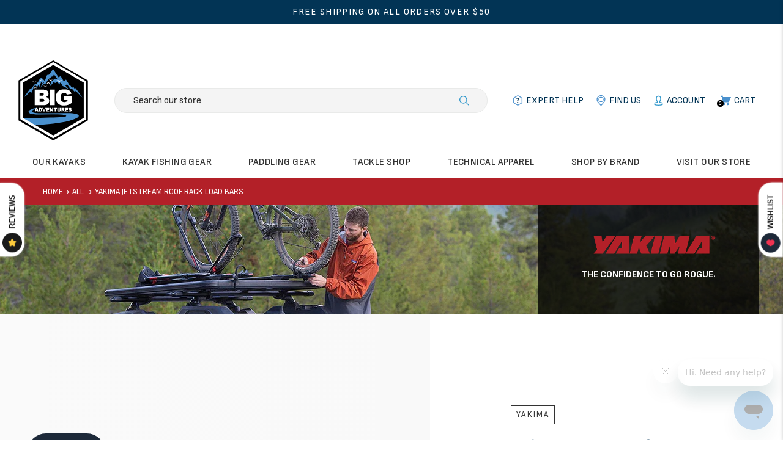

--- FILE ---
content_type: text/html; charset=utf-8
request_url: https://bigadventures.com/products/50-jetstream-sm-silver
body_size: 47645
content:
<!doctype html>
<html lang="en" class="vnd-nsl-pp-horizontal-move vnd-qv-pp-fade vnd-zoom-pp-zoom-in">
  <head>
    <meta charset="utf-8">
    <meta http-equiv="X-UA-Compatible" content="IE=edge">
    <meta name="viewport" content="width=device-width,initial-scale=1">
    <meta name="theme-color" content="#023455">
    <link rel="canonical" href="https://bigadventures.com/products/50-jetstream-sm-silver">
    <meta name="facebook-domain-verification" content="clitr5mxu1lp0x0e75tp3mxzt3rkvh" />
    <link
      rel="dns-prefetch"
      href="//shopify.com"
      crossorigin>
    <link
      rel="dns-prefetch"
      href="//v.shopify.com"
      crossorigin><link
        rel="shortcut icon"
        href="//bigadventures.com/cdn/shop/files/big-adventures-logo_32x32.png?v=1671545938"
        type="image/png">
    <title>Yakima JetStream Roof Rack Load Bars
&ndash; BIG Adventures</title>
    <meta name="description" content="Product Details Comes with 2 Crossbars and 4 Endcaps Wind tunnel tested JetFlow™ teardrop shape is strong, quiet and exceptionally aerodynamic Seamless extruded aluminum construction is light, strong and sleek JetTruss™ internal support engineering adds serious strength for minimal weight T-slot with SmartFill™ push-do">
    <meta property="og:site_name" content="BIG Adventures">
<meta property="og:url" content="https://bigadventures.com/products/50-jetstream-sm-silver">
<meta property="og:title" content="Yakima JetStream Roof Rack Load Bars">
<meta property="og:type" content="product">
<meta property="og:description" content="Product Details Comes with 2 Crossbars and 4 Endcaps Wind tunnel tested JetFlow™ teardrop shape is strong, quiet and exceptionally aerodynamic Seamless extruded aluminum construction is light, strong and sleek JetTruss™ internal support engineering adds serious strength for minimal weight T-slot with SmartFill™ push-do"><meta property="og:price:amount" content="245.00">
<meta property="og:price:currency" content="USD"><meta property="og:image" content="http://bigadventures.com/cdn/shop/products/1_1512x_0a68793a-1871-409c-a3a6-c1c480c3ae71_1200x1200.jpg?v=1670607721"><meta property="og:image" content="http://bigadventures.com/cdn/shop/products/1_1512x_ef8133d6-f843-4828-a02a-6ba5d6c51bae_1200x1200.jpg?v=1670607803"><meta property="og:image" content="http://bigadventures.com/cdn/shop/products/2_1512x_5376f304-14df-47c2-b22f-017dc1470c3e_1200x1200.jpg?v=1670607803">
<meta property="og:image:secure_url" content="https://bigadventures.com/cdn/shop/products/1_1512x_0a68793a-1871-409c-a3a6-c1c480c3ae71_1200x1200.jpg?v=1670607721"><meta property="og:image:secure_url" content="https://bigadventures.com/cdn/shop/products/1_1512x_ef8133d6-f843-4828-a02a-6ba5d6c51bae_1200x1200.jpg?v=1670607803"><meta property="og:image:secure_url" content="https://bigadventures.com/cdn/shop/products/2_1512x_5376f304-14df-47c2-b22f-017dc1470c3e_1200x1200.jpg?v=1670607803">
<meta name="twitter:card" content="summary_large_image">
<meta name="twitter:title" content="Yakima JetStream Roof Rack Load Bars">
<meta name="twitter:description" content="Product Details Comes with 2 Crossbars and 4 Endcaps Wind tunnel tested JetFlow™ teardrop shape is strong, quiet and exceptionally aerodynamic Seamless extruded aluminum construction is light, strong and sleek JetTruss™ internal support engineering adds serious strength for minimal weight T-slot with SmartFill™ push-do">
    <style>:root {--progress-bar-color: #023455;--progress-bar-height: 4px;--layout: 1200px;--font-heading: Sofia Sans, sans-serif;--font-body: Sofia Sans, sans-serif;--font-button: Sofia Sans, sans-serif;--font-menu: Sofia Sans, sans-serif;--font-extra: , sans-serif;--font-body-weight: 400;--font-body-style: normal;--font-button-style: normal;--font-size-header-menu: 15px;--font-weight-header-menu: 600;--font-space-header-menu: 0.03em;--font-transform-header-menu: uppercase;--font-body-size: 16px;--font-button-size: 16px;--font-button-space: 0;--font-size-breadcrumb: 13px;--f-p-n: var(--font-body);--f-p-n-s: 0;--f-p-p: var(--font-body);--c-theme: #023455;--c-main-background: #ffffff;--c-body-text: #161d25;--c-heading-text: #023455;--c-block-title: #023455;--c-breadcrumb: #ffffff;--c-breadcrumb-bg: #023455;--c-breadcrumb-border: #023455;--h-breadcrumb-border: 1px;--c-btn-default: #023455;--c-default-h-t: #fff;--c-btn-transparent: #ffffff;--c-btn-transparent-h: #e84c3d;--c-btn-bg: #e84c3d;--c-btn-t: #ffffff;--c-btn-h-bg: #e84c3d;--c-btn-h-t: #ffffff;--c-btn-3-bg: #023455;--c-btn-3-border: #023455;--c-btn-3-t: #ffffff;--c-btn-3-h-bg: #e84c3d;--c-btn-3-h-t: #ffffff;--c-btn-text: #023455;--btn-border-width: 2px;--c-cart-bg: #023455;--c-cart-border: #023455;--c-cart: #ffffff;--c-product-name: #023455;--c-product-type: #333333;--c-current-price: #023455;--c-sale-price: #023455;--c-old-price: #818181;--c-action-bg: #c02e1d;--c-action: #ffffff;--c-product-deal-border: #c02e1d;--c-product-deal-bg: #c02e1d;--c-product-deal-text: #ffffff;--c-sale-label-bg: #023455;--c-sale-label-bd: #023455;--c-sale-label: #ffffff;--c-sold-label-bg: #f7f7f7;--c-sold-label-bd: #444645;--c-sold-label: #444645;--c-new-label-bg: #023455;--c-new-label-bd: #023455;--c-new-label: #ffffff;--c-wslst-bg: #c02e1d;--c-wslst-text: #ffffff;--c-footer-bg: #023455;--c-footer-link-title: #ffffff;--c-footer-text: #ffffff;--c-footer-bottom-bg: #023455;--c-footer-bottom-title: #ffffff;--c-footer-bottom-text: #ffffff;--space-btitle: 47px;--space-btitle-minus: -33px;--newsletter-btn-c: #333;--c-lookbook-bg: #3598db;--c-lookbook-hover-bg: #eb6255;--c-lookbook-text: #ffffff;--c-page-title: #07141c;--c-page-desc: #333333;--s-p-n: 2.3rem;--f-p-n: $font-body;--f-p-d: $font-body;}
</style>
    
  <link rel="dns-prefetch" href="//fonts.googleapis.com" crossorigin>
  <link rel="dns-prefetch" href="//ajax.googleapis.com" crossorigin>
  <link rel="preconnect" href="https://fonts.gstatic.com">
  <link rel="stylesheet" href="https://fonts.googleapis.com/css?family=Sofia+Sans:300,300i,400,400i,500,500i,600,600i,700,700i,800,800i,900,900i&display=swap"><link href="//bigadventures.com/cdn/shop/t/2/assets/style.min.css?v=43250911096741481111731089865" rel="stylesheet" type="text/css" media="all" />
<link href="//bigadventures.com/cdn/shop/t/2/assets/custom.min.css?v=169096632540084638421674759645" rel="stylesheet" type="text/css" media="all" />
<link rel="stylesheet" href="//bigadventures.com/cdn/shop/t/2/assets/non-critical.min.css?v=96954583370648145911766077171" media="print" onload="this.media='all'"><link href="//bigadventures.com/cdn/shop/t/2/assets/product.min.css?v=14111568562497010681701120556" rel="stylesheet" type="text/css" media="all" />

    <link
      rel="preload"
      as="script"
      href="//bigadventures.com/cdn/shop/t/2/assets/vendor.min.js?v=155176345548037223211693923318">
    <link
      rel="preload"
      as="script"
      href="//bigadventures.com/cdn/shop/t/2/assets/theme.min.js?v=171202551863775692861693923337">
    <link
      rel="preload"
      as="script"
      href="//bigadventures.com/cdn/shop/t/2/assets/theme-lazy.min.js?v=16902677978705504231674145472">
    <link
      rel="preload"
      as="script"
      href="//bigadventures.com/cdn/shop/t/2/assets/lazysizes.min.js?v=25934748914710874081664480229">
    <script>window.performance && window.performance.mark && window.performance.mark('shopify.content_for_header.start');</script><meta name="facebook-domain-verification" content="h5g1t8i9dp9lvdwoixcm0ojuc3qpg5">
<meta name="google-site-verification" content="EIJaLVATAAZDB0oTd2QiFyxN6k3c5FZSsMMNYF9vZvo">
<meta id="shopify-digital-wallet" name="shopify-digital-wallet" content="/59432468672/digital_wallets/dialog">
<meta name="shopify-checkout-api-token" content="1a895644cbec3e8fefc9d1b1d7f2924e">
<link rel="alternate" type="application/json+oembed" href="https://bigadventures.com/products/50-jetstream-sm-silver.oembed">
<script async="async" src="/checkouts/internal/preloads.js?locale=en-US"></script>
<link rel="preconnect" href="https://shop.app" crossorigin="anonymous">
<script async="async" src="https://shop.app/checkouts/internal/preloads.js?locale=en-US&shop_id=59432468672" crossorigin="anonymous"></script>
<script id="apple-pay-shop-capabilities" type="application/json">{"shopId":59432468672,"countryCode":"US","currencyCode":"USD","merchantCapabilities":["supports3DS"],"merchantId":"gid:\/\/shopify\/Shop\/59432468672","merchantName":"BIG Adventures","requiredBillingContactFields":["postalAddress","email","phone"],"requiredShippingContactFields":["postalAddress","email","phone"],"shippingType":"shipping","supportedNetworks":["visa","masterCard","amex","discover","elo","jcb"],"total":{"type":"pending","label":"BIG Adventures","amount":"1.00"},"shopifyPaymentsEnabled":true,"supportsSubscriptions":true}</script>
<script id="shopify-features" type="application/json">{"accessToken":"1a895644cbec3e8fefc9d1b1d7f2924e","betas":["rich-media-storefront-analytics"],"domain":"bigadventures.com","predictiveSearch":true,"shopId":59432468672,"locale":"en"}</script>
<script>var Shopify = Shopify || {};
Shopify.shop = "big-adventures-factory-store.myshopify.com";
Shopify.locale = "en";
Shopify.currency = {"active":"USD","rate":"1.0"};
Shopify.country = "US";
Shopify.theme = {"name":"Venedor-2.0","id":130640183488,"schema_name":"Venedor","schema_version":"2.0.0","theme_store_id":null,"role":"main"};
Shopify.theme.handle = "null";
Shopify.theme.style = {"id":null,"handle":null};
Shopify.cdnHost = "bigadventures.com/cdn";
Shopify.routes = Shopify.routes || {};
Shopify.routes.root = "/";</script>
<script type="module">!function(o){(o.Shopify=o.Shopify||{}).modules=!0}(window);</script>
<script>!function(o){function n(){var o=[];function n(){o.push(Array.prototype.slice.apply(arguments))}return n.q=o,n}var t=o.Shopify=o.Shopify||{};t.loadFeatures=n(),t.autoloadFeatures=n()}(window);</script>
<script>
  window.ShopifyPay = window.ShopifyPay || {};
  window.ShopifyPay.apiHost = "shop.app\/pay";
  window.ShopifyPay.redirectState = null;
</script>
<script id="shop-js-analytics" type="application/json">{"pageType":"product"}</script>
<script defer="defer" async type="module" src="//bigadventures.com/cdn/shopifycloud/shop-js/modules/v2/client.init-shop-cart-sync_C5BV16lS.en.esm.js"></script>
<script defer="defer" async type="module" src="//bigadventures.com/cdn/shopifycloud/shop-js/modules/v2/chunk.common_CygWptCX.esm.js"></script>
<script type="module">
  await import("//bigadventures.com/cdn/shopifycloud/shop-js/modules/v2/client.init-shop-cart-sync_C5BV16lS.en.esm.js");
await import("//bigadventures.com/cdn/shopifycloud/shop-js/modules/v2/chunk.common_CygWptCX.esm.js");

  window.Shopify.SignInWithShop?.initShopCartSync?.({"fedCMEnabled":true,"windoidEnabled":true});

</script>
<script>
  window.Shopify = window.Shopify || {};
  if (!window.Shopify.featureAssets) window.Shopify.featureAssets = {};
  window.Shopify.featureAssets['shop-js'] = {"shop-cart-sync":["modules/v2/client.shop-cart-sync_ZFArdW7E.en.esm.js","modules/v2/chunk.common_CygWptCX.esm.js"],"init-fed-cm":["modules/v2/client.init-fed-cm_CmiC4vf6.en.esm.js","modules/v2/chunk.common_CygWptCX.esm.js"],"shop-button":["modules/v2/client.shop-button_tlx5R9nI.en.esm.js","modules/v2/chunk.common_CygWptCX.esm.js"],"shop-cash-offers":["modules/v2/client.shop-cash-offers_DOA2yAJr.en.esm.js","modules/v2/chunk.common_CygWptCX.esm.js","modules/v2/chunk.modal_D71HUcav.esm.js"],"init-windoid":["modules/v2/client.init-windoid_sURxWdc1.en.esm.js","modules/v2/chunk.common_CygWptCX.esm.js"],"shop-toast-manager":["modules/v2/client.shop-toast-manager_ClPi3nE9.en.esm.js","modules/v2/chunk.common_CygWptCX.esm.js"],"init-shop-email-lookup-coordinator":["modules/v2/client.init-shop-email-lookup-coordinator_B8hsDcYM.en.esm.js","modules/v2/chunk.common_CygWptCX.esm.js"],"init-shop-cart-sync":["modules/v2/client.init-shop-cart-sync_C5BV16lS.en.esm.js","modules/v2/chunk.common_CygWptCX.esm.js"],"avatar":["modules/v2/client.avatar_BTnouDA3.en.esm.js"],"pay-button":["modules/v2/client.pay-button_FdsNuTd3.en.esm.js","modules/v2/chunk.common_CygWptCX.esm.js"],"init-customer-accounts":["modules/v2/client.init-customer-accounts_DxDtT_ad.en.esm.js","modules/v2/client.shop-login-button_C5VAVYt1.en.esm.js","modules/v2/chunk.common_CygWptCX.esm.js","modules/v2/chunk.modal_D71HUcav.esm.js"],"init-shop-for-new-customer-accounts":["modules/v2/client.init-shop-for-new-customer-accounts_ChsxoAhi.en.esm.js","modules/v2/client.shop-login-button_C5VAVYt1.en.esm.js","modules/v2/chunk.common_CygWptCX.esm.js","modules/v2/chunk.modal_D71HUcav.esm.js"],"shop-login-button":["modules/v2/client.shop-login-button_C5VAVYt1.en.esm.js","modules/v2/chunk.common_CygWptCX.esm.js","modules/v2/chunk.modal_D71HUcav.esm.js"],"init-customer-accounts-sign-up":["modules/v2/client.init-customer-accounts-sign-up_CPSyQ0Tj.en.esm.js","modules/v2/client.shop-login-button_C5VAVYt1.en.esm.js","modules/v2/chunk.common_CygWptCX.esm.js","modules/v2/chunk.modal_D71HUcav.esm.js"],"shop-follow-button":["modules/v2/client.shop-follow-button_Cva4Ekp9.en.esm.js","modules/v2/chunk.common_CygWptCX.esm.js","modules/v2/chunk.modal_D71HUcav.esm.js"],"checkout-modal":["modules/v2/client.checkout-modal_BPM8l0SH.en.esm.js","modules/v2/chunk.common_CygWptCX.esm.js","modules/v2/chunk.modal_D71HUcav.esm.js"],"lead-capture":["modules/v2/client.lead-capture_Bi8yE_yS.en.esm.js","modules/v2/chunk.common_CygWptCX.esm.js","modules/v2/chunk.modal_D71HUcav.esm.js"],"shop-login":["modules/v2/client.shop-login_D6lNrXab.en.esm.js","modules/v2/chunk.common_CygWptCX.esm.js","modules/v2/chunk.modal_D71HUcav.esm.js"],"payment-terms":["modules/v2/client.payment-terms_CZxnsJam.en.esm.js","modules/v2/chunk.common_CygWptCX.esm.js","modules/v2/chunk.modal_D71HUcav.esm.js"]};
</script>
<script>(function() {
  var isLoaded = false;
  function asyncLoad() {
    if (isLoaded) return;
    isLoaded = true;
    var urls = ["https:\/\/cdn.shopify.com\/s\/files\/1\/0594\/3246\/8672\/t\/2\/assets\/zendesk-embeddable.js?v=1671723906\u0026shop=big-adventures-factory-store.myshopify.com","\/\/backinstock.useamp.com\/widget\/75106_1767159454.js?category=bis\u0026v=6\u0026shop=big-adventures-factory-store.myshopify.com"];
    for (var i = 0; i < urls.length; i++) {
      var s = document.createElement('script');
      s.type = 'text/javascript';
      s.async = true;
      s.src = urls[i];
      var x = document.getElementsByTagName('script')[0];
      x.parentNode.insertBefore(s, x);
    }
  };
  if(window.attachEvent) {
    window.attachEvent('onload', asyncLoad);
  } else {
    window.addEventListener('load', asyncLoad, false);
  }
})();</script>
<script id="__st">var __st={"a":59432468672,"offset":-18000,"reqid":"fe4c0144-380e-4ba2-a7eb-26f5bb7f481c-1768679577","pageurl":"bigadventures.com\/products\/50-jetstream-sm-silver","u":"3aa47c152e59","p":"product","rtyp":"product","rid":7420415574208};</script>
<script>window.ShopifyPaypalV4VisibilityTracking = true;</script>
<script id="captcha-bootstrap">!function(){'use strict';const t='contact',e='account',n='new_comment',o=[[t,t],['blogs',n],['comments',n],[t,'customer']],c=[[e,'customer_login'],[e,'guest_login'],[e,'recover_customer_password'],[e,'create_customer']],r=t=>t.map((([t,e])=>`form[action*='/${t}']:not([data-nocaptcha='true']) input[name='form_type'][value='${e}']`)).join(','),a=t=>()=>t?[...document.querySelectorAll(t)].map((t=>t.form)):[];function s(){const t=[...o],e=r(t);return a(e)}const i='password',u='form_key',d=['recaptcha-v3-token','g-recaptcha-response','h-captcha-response',i],f=()=>{try{return window.sessionStorage}catch{return}},m='__shopify_v',_=t=>t.elements[u];function p(t,e,n=!1){try{const o=window.sessionStorage,c=JSON.parse(o.getItem(e)),{data:r}=function(t){const{data:e,action:n}=t;return t[m]||n?{data:e,action:n}:{data:t,action:n}}(c);for(const[e,n]of Object.entries(r))t.elements[e]&&(t.elements[e].value=n);n&&o.removeItem(e)}catch(o){console.error('form repopulation failed',{error:o})}}const l='form_type',E='cptcha';function T(t){t.dataset[E]=!0}const w=window,h=w.document,L='Shopify',v='ce_forms',y='captcha';let A=!1;((t,e)=>{const n=(g='f06e6c50-85a8-45c8-87d0-21a2b65856fe',I='https://cdn.shopify.com/shopifycloud/storefront-forms-hcaptcha/ce_storefront_forms_captcha_hcaptcha.v1.5.2.iife.js',D={infoText:'Protected by hCaptcha',privacyText:'Privacy',termsText:'Terms'},(t,e,n)=>{const o=w[L][v],c=o.bindForm;if(c)return c(t,g,e,D).then(n);var r;o.q.push([[t,g,e,D],n]),r=I,A||(h.body.append(Object.assign(h.createElement('script'),{id:'captcha-provider',async:!0,src:r})),A=!0)});var g,I,D;w[L]=w[L]||{},w[L][v]=w[L][v]||{},w[L][v].q=[],w[L][y]=w[L][y]||{},w[L][y].protect=function(t,e){n(t,void 0,e),T(t)},Object.freeze(w[L][y]),function(t,e,n,w,h,L){const[v,y,A,g]=function(t,e,n){const i=e?o:[],u=t?c:[],d=[...i,...u],f=r(d),m=r(i),_=r(d.filter((([t,e])=>n.includes(e))));return[a(f),a(m),a(_),s()]}(w,h,L),I=t=>{const e=t.target;return e instanceof HTMLFormElement?e:e&&e.form},D=t=>v().includes(t);t.addEventListener('submit',(t=>{const e=I(t);if(!e)return;const n=D(e)&&!e.dataset.hcaptchaBound&&!e.dataset.recaptchaBound,o=_(e),c=g().includes(e)&&(!o||!o.value);(n||c)&&t.preventDefault(),c&&!n&&(function(t){try{if(!f())return;!function(t){const e=f();if(!e)return;const n=_(t);if(!n)return;const o=n.value;o&&e.removeItem(o)}(t);const e=Array.from(Array(32),(()=>Math.random().toString(36)[2])).join('');!function(t,e){_(t)||t.append(Object.assign(document.createElement('input'),{type:'hidden',name:u})),t.elements[u].value=e}(t,e),function(t,e){const n=f();if(!n)return;const o=[...t.querySelectorAll(`input[type='${i}']`)].map((({name:t})=>t)),c=[...d,...o],r={};for(const[a,s]of new FormData(t).entries())c.includes(a)||(r[a]=s);n.setItem(e,JSON.stringify({[m]:1,action:t.action,data:r}))}(t,e)}catch(e){console.error('failed to persist form',e)}}(e),e.submit())}));const S=(t,e)=>{t&&!t.dataset[E]&&(n(t,e.some((e=>e===t))),T(t))};for(const o of['focusin','change'])t.addEventListener(o,(t=>{const e=I(t);D(e)&&S(e,y())}));const B=e.get('form_key'),M=e.get(l),P=B&&M;t.addEventListener('DOMContentLoaded',(()=>{const t=y();if(P)for(const e of t)e.elements[l].value===M&&p(e,B);[...new Set([...A(),...v().filter((t=>'true'===t.dataset.shopifyCaptcha))])].forEach((e=>S(e,t)))}))}(h,new URLSearchParams(w.location.search),n,t,e,['guest_login'])})(!0,!0)}();</script>
<script integrity="sha256-4kQ18oKyAcykRKYeNunJcIwy7WH5gtpwJnB7kiuLZ1E=" data-source-attribution="shopify.loadfeatures" defer="defer" src="//bigadventures.com/cdn/shopifycloud/storefront/assets/storefront/load_feature-a0a9edcb.js" crossorigin="anonymous"></script>
<script crossorigin="anonymous" defer="defer" src="//bigadventures.com/cdn/shopifycloud/storefront/assets/shopify_pay/storefront-65b4c6d7.js?v=20250812"></script>
<script data-source-attribution="shopify.dynamic_checkout.dynamic.init">var Shopify=Shopify||{};Shopify.PaymentButton=Shopify.PaymentButton||{isStorefrontPortableWallets:!0,init:function(){window.Shopify.PaymentButton.init=function(){};var t=document.createElement("script");t.src="https://bigadventures.com/cdn/shopifycloud/portable-wallets/latest/portable-wallets.en.js",t.type="module",document.head.appendChild(t)}};
</script>
<script data-source-attribution="shopify.dynamic_checkout.buyer_consent">
  function portableWalletsHideBuyerConsent(e){var t=document.getElementById("shopify-buyer-consent"),n=document.getElementById("shopify-subscription-policy-button");t&&n&&(t.classList.add("hidden"),t.setAttribute("aria-hidden","true"),n.removeEventListener("click",e))}function portableWalletsShowBuyerConsent(e){var t=document.getElementById("shopify-buyer-consent"),n=document.getElementById("shopify-subscription-policy-button");t&&n&&(t.classList.remove("hidden"),t.removeAttribute("aria-hidden"),n.addEventListener("click",e))}window.Shopify?.PaymentButton&&(window.Shopify.PaymentButton.hideBuyerConsent=portableWalletsHideBuyerConsent,window.Shopify.PaymentButton.showBuyerConsent=portableWalletsShowBuyerConsent);
</script>
<script data-source-attribution="shopify.dynamic_checkout.cart.bootstrap">document.addEventListener("DOMContentLoaded",(function(){function t(){return document.querySelector("shopify-accelerated-checkout-cart, shopify-accelerated-checkout")}if(t())Shopify.PaymentButton.init();else{new MutationObserver((function(e,n){t()&&(Shopify.PaymentButton.init(),n.disconnect())})).observe(document.body,{childList:!0,subtree:!0})}}));
</script>
<link id="shopify-accelerated-checkout-styles" rel="stylesheet" media="screen" href="https://bigadventures.com/cdn/shopifycloud/portable-wallets/latest/accelerated-checkout-backwards-compat.css" crossorigin="anonymous">
<style id="shopify-accelerated-checkout-cart">
        #shopify-buyer-consent {
  margin-top: 1em;
  display: inline-block;
  width: 100%;
}

#shopify-buyer-consent.hidden {
  display: none;
}

#shopify-subscription-policy-button {
  background: none;
  border: none;
  padding: 0;
  text-decoration: underline;
  font-size: inherit;
  cursor: pointer;
}

#shopify-subscription-policy-button::before {
  box-shadow: none;
}

      </style>

<script>window.performance && window.performance.mark && window.performance.mark('shopify.content_for_header.end');</script>
    <script type="text/javascript" src="//bigadventures.com/cdn/shop/t/2/assets/jquery.min.js?v=60938658743091704111664480229"></script>
  <!-- BEGIN app block: shopify://apps/klaviyo-email-marketing-sms/blocks/klaviyo-onsite-embed/2632fe16-c075-4321-a88b-50b567f42507 -->












  <script async src="https://static.klaviyo.com/onsite/js/R2WWsd/klaviyo.js?company_id=R2WWsd"></script>
  <script>!function(){if(!window.klaviyo){window._klOnsite=window._klOnsite||[];try{window.klaviyo=new Proxy({},{get:function(n,i){return"push"===i?function(){var n;(n=window._klOnsite).push.apply(n,arguments)}:function(){for(var n=arguments.length,o=new Array(n),w=0;w<n;w++)o[w]=arguments[w];var t="function"==typeof o[o.length-1]?o.pop():void 0,e=new Promise((function(n){window._klOnsite.push([i].concat(o,[function(i){t&&t(i),n(i)}]))}));return e}}})}catch(n){window.klaviyo=window.klaviyo||[],window.klaviyo.push=function(){var n;(n=window._klOnsite).push.apply(n,arguments)}}}}();</script>

  
    <script id="viewed_product">
      if (item == null) {
        var _learnq = _learnq || [];

        var MetafieldReviews = null
        var MetafieldYotpoRating = null
        var MetafieldYotpoCount = null
        var MetafieldLooxRating = null
        var MetafieldLooxCount = null
        var okendoProduct = null
        var okendoProductReviewCount = null
        var okendoProductReviewAverageValue = null
        try {
          // The following fields are used for Customer Hub recently viewed in order to add reviews.
          // This information is not part of __kla_viewed. Instead, it is part of __kla_viewed_reviewed_items
          MetafieldReviews = {};
          MetafieldYotpoRating = null
          MetafieldYotpoCount = null
          MetafieldLooxRating = null
          MetafieldLooxCount = null

          okendoProduct = null
          // If the okendo metafield is not legacy, it will error, which then requires the new json formatted data
          if (okendoProduct && 'error' in okendoProduct) {
            okendoProduct = null
          }
          okendoProductReviewCount = okendoProduct ? okendoProduct.reviewCount : null
          okendoProductReviewAverageValue = okendoProduct ? okendoProduct.reviewAverageValue : null
        } catch (error) {
          console.error('Error in Klaviyo onsite reviews tracking:', error);
        }

        var item = {
          Name: "Yakima JetStream Roof Rack Load Bars",
          ProductID: 7420415574208,
          Categories: ["All","Best Sellers","Latest","Paddling Gear","Roof Racks","Shop by Brand","Yakima"],
          ImageURL: "https://bigadventures.com/cdn/shop/products/1_1512x_0a68793a-1871-409c-a3a6-c1c480c3ae71_grande.jpg?v=1670607721",
          URL: "https://bigadventures.com/products/50-jetstream-sm-silver",
          Brand: "Yakima",
          Price: "$245.00",
          Value: "245.00",
          CompareAtPrice: "$0.00"
        };
        _learnq.push(['track', 'Viewed Product', item]);
        _learnq.push(['trackViewedItem', {
          Title: item.Name,
          ItemId: item.ProductID,
          Categories: item.Categories,
          ImageUrl: item.ImageURL,
          Url: item.URL,
          Metadata: {
            Brand: item.Brand,
            Price: item.Price,
            Value: item.Value,
            CompareAtPrice: item.CompareAtPrice
          },
          metafields:{
            reviews: MetafieldReviews,
            yotpo:{
              rating: MetafieldYotpoRating,
              count: MetafieldYotpoCount,
            },
            loox:{
              rating: MetafieldLooxRating,
              count: MetafieldLooxCount,
            },
            okendo: {
              rating: okendoProductReviewAverageValue,
              count: okendoProductReviewCount,
            }
          }
        }]);
      }
    </script>
  




  <script>
    window.klaviyoReviewsProductDesignMode = false
  </script>







<!-- END app block --><!-- BEGIN app block: shopify://apps/uppromote-affiliate/blocks/core-script/64c32457-930d-4cb9-9641-e24c0d9cf1f4 --><!-- BEGIN app snippet: core-metafields-setting --><!--suppress ES6ConvertVarToLetConst -->
<script type="application/json" id="core-uppromote-settings">{"app_env":{"env":"production"},"message_bar_setting":{"referral_enable":0,"referral_content":"You're shopping with {affiliate_name}!","referral_font":"Poppins","referral_font_size":14,"referral_text_color":"#ffffff","referral_background_color":"#338FB1","not_referral_enable":0,"not_referral_content":"Enjoy your time.","not_referral_font":"Poppins","not_referral_font_size":14,"not_referral_text_color":"#ffffff","not_referral_background_color":"#338FB1"}}</script>
<script type="application/json" id="core-uppromote-cart">{"note":null,"attributes":{},"original_total_price":0,"total_price":0,"total_discount":0,"total_weight":0.0,"item_count":0,"items":[],"requires_shipping":false,"currency":"USD","items_subtotal_price":0,"cart_level_discount_applications":[],"checkout_charge_amount":0}</script>
<script id="core-uppromote-quick-store-tracking-vars">
    function getDocumentContext(){const{href:a,hash:b,host:c,hostname:d,origin:e,pathname:f,port:g,protocol:h,search:i}=window.location,j=document.referrer,k=document.characterSet,l=document.title;return{location:{href:a,hash:b,host:c,hostname:d,origin:e,pathname:f,port:g,protocol:h,search:i},referrer:j||document.location.href,characterSet:k,title:l}}function getNavigatorContext(){const{language:a,cookieEnabled:b,languages:c,userAgent:d}=navigator;return{language:a,cookieEnabled:b,languages:c,userAgent:d}}function getWindowContext(){const{innerHeight:a,innerWidth:b,outerHeight:c,outerWidth:d,origin:e,screen:{height:j,width:k},screenX:f,screenY:g,scrollX:h,scrollY:i}=window;return{innerHeight:a,innerWidth:b,outerHeight:c,outerWidth:d,origin:e,screen:{screenHeight:j,screenWidth:k},screenX:f,screenY:g,scrollX:h,scrollY:i,location:getDocumentContext().location}}function getContext(){return{document:getDocumentContext(),navigator:getNavigatorContext(),window:getWindowContext()}}
    if (window.location.href.includes('?sca_ref=')) {
        localStorage.setItem('__up_lastViewedPageContext', JSON.stringify({
            context: getContext(),
            timestamp: new Date().toISOString(),
        }))
    }
</script>

<script id="core-uppromote-setting-booster">
    var UpPromoteCoreSettings = JSON.parse(document.getElementById('core-uppromote-settings').textContent)
    UpPromoteCoreSettings.currentCart = JSON.parse(document.getElementById('core-uppromote-cart')?.textContent || '{}')
    const idToClean = ['core-uppromote-settings', 'core-uppromote-cart', 'core-uppromote-setting-booster', 'core-uppromote-quick-store-tracking-vars']
    idToClean.forEach(id => {
        document.getElementById(id)?.remove()
    })
</script>
<!-- END app snippet -->


<!-- END app block --><!-- BEGIN app block: shopify://apps/triplewhale/blocks/triple_pixel_snippet/483d496b-3f1a-4609-aea7-8eee3b6b7a2a --><link rel='preconnect dns-prefetch' href='https://api.config-security.com/' crossorigin />
<link rel='preconnect dns-prefetch' href='https://conf.config-security.com/' crossorigin />
<script>
/* >> TriplePixel :: start*/
window.TriplePixelData={TripleName:"big-adventures-factory-store.myshopify.com",ver:"2.16",plat:"SHOPIFY",isHeadless:false,src:'SHOPIFY_EXT',product:{id:"7420415574208",name:`Yakima JetStream Roof Rack Load Bars`,price:"245.00",variant:"43346892325056"},search:"",collection:"",cart:"",template:"product",curr:"USD" || "USD"},function(W,H,A,L,E,_,B,N){function O(U,T,P,H,R){void 0===R&&(R=!1),H=new XMLHttpRequest,P?(H.open("POST",U,!0),H.setRequestHeader("Content-Type","text/plain")):H.open("GET",U,!0),H.send(JSON.stringify(P||{})),H.onreadystatechange=function(){4===H.readyState&&200===H.status?(R=H.responseText,U.includes("/first")?eval(R):P||(N[B]=R)):(299<H.status||H.status<200)&&T&&!R&&(R=!0,O(U,T-1,P))}}if(N=window,!N[H+"sn"]){N[H+"sn"]=1,L=function(){return Date.now().toString(36)+"_"+Math.random().toString(36)};try{A.setItem(H,1+(0|A.getItem(H)||0)),(E=JSON.parse(A.getItem(H+"U")||"[]")).push({u:location.href,r:document.referrer,t:Date.now(),id:L()}),A.setItem(H+"U",JSON.stringify(E))}catch(e){}var i,m,p;A.getItem('"!nC`')||(_=A,A=N,A[H]||(E=A[H]=function(t,e,i){return void 0===i&&(i=[]),"State"==t?E.s:(W=L(),(E._q=E._q||[]).push([W,t,e].concat(i)),W)},E.s="Installed",E._q=[],E.ch=W,B="configSecurityConfModel",N[B]=1,O("https://conf.config-security.com/model",5),i=L(),m=A[atob("c2NyZWVu")],_.setItem("di_pmt_wt",i),p={id:i,action:"profile",avatar:_.getItem("auth-security_rand_salt_"),time:m[atob("d2lkdGg=")]+":"+m[atob("aGVpZ2h0")],host:A.TriplePixelData.TripleName,plat:A.TriplePixelData.plat,url:window.location.href.slice(0,500),ref:document.referrer,ver:A.TriplePixelData.ver},O("https://api.config-security.com/event",5,p),O("https://api.config-security.com/first?host=".concat(p.host,"&plat=").concat(p.plat),5)))}}("","TriplePixel",localStorage);
/* << TriplePixel :: end*/
</script>



<!-- END app block --><script src="https://cdn.shopify.com/extensions/019bc4a6-eb4b-7d07-80ed-0d44dde74f8b/app-105/assets/core.min.js" type="text/javascript" defer="defer"></script>
<link href="https://monorail-edge.shopifysvc.com" rel="dns-prefetch">
<script>(function(){if ("sendBeacon" in navigator && "performance" in window) {try {var session_token_from_headers = performance.getEntriesByType('navigation')[0].serverTiming.find(x => x.name == '_s').description;} catch {var session_token_from_headers = undefined;}var session_cookie_matches = document.cookie.match(/_shopify_s=([^;]*)/);var session_token_from_cookie = session_cookie_matches && session_cookie_matches.length === 2 ? session_cookie_matches[1] : "";var session_token = session_token_from_headers || session_token_from_cookie || "";function handle_abandonment_event(e) {var entries = performance.getEntries().filter(function(entry) {return /monorail-edge.shopifysvc.com/.test(entry.name);});if (!window.abandonment_tracked && entries.length === 0) {window.abandonment_tracked = true;var currentMs = Date.now();var navigation_start = performance.timing.navigationStart;var payload = {shop_id: 59432468672,url: window.location.href,navigation_start,duration: currentMs - navigation_start,session_token,page_type: "product"};window.navigator.sendBeacon("https://monorail-edge.shopifysvc.com/v1/produce", JSON.stringify({schema_id: "online_store_buyer_site_abandonment/1.1",payload: payload,metadata: {event_created_at_ms: currentMs,event_sent_at_ms: currentMs}}));}}window.addEventListener('pagehide', handle_abandonment_event);}}());</script>
<script id="web-pixels-manager-setup">(function e(e,d,r,n,o){if(void 0===o&&(o={}),!Boolean(null===(a=null===(i=window.Shopify)||void 0===i?void 0:i.analytics)||void 0===a?void 0:a.replayQueue)){var i,a;window.Shopify=window.Shopify||{};var t=window.Shopify;t.analytics=t.analytics||{};var s=t.analytics;s.replayQueue=[],s.publish=function(e,d,r){return s.replayQueue.push([e,d,r]),!0};try{self.performance.mark("wpm:start")}catch(e){}var l=function(){var e={modern:/Edge?\/(1{2}[4-9]|1[2-9]\d|[2-9]\d{2}|\d{4,})\.\d+(\.\d+|)|Firefox\/(1{2}[4-9]|1[2-9]\d|[2-9]\d{2}|\d{4,})\.\d+(\.\d+|)|Chrom(ium|e)\/(9{2}|\d{3,})\.\d+(\.\d+|)|(Maci|X1{2}).+ Version\/(15\.\d+|(1[6-9]|[2-9]\d|\d{3,})\.\d+)([,.]\d+|)( \(\w+\)|)( Mobile\/\w+|) Safari\/|Chrome.+OPR\/(9{2}|\d{3,})\.\d+\.\d+|(CPU[ +]OS|iPhone[ +]OS|CPU[ +]iPhone|CPU IPhone OS|CPU iPad OS)[ +]+(15[._]\d+|(1[6-9]|[2-9]\d|\d{3,})[._]\d+)([._]\d+|)|Android:?[ /-](13[3-9]|1[4-9]\d|[2-9]\d{2}|\d{4,})(\.\d+|)(\.\d+|)|Android.+Firefox\/(13[5-9]|1[4-9]\d|[2-9]\d{2}|\d{4,})\.\d+(\.\d+|)|Android.+Chrom(ium|e)\/(13[3-9]|1[4-9]\d|[2-9]\d{2}|\d{4,})\.\d+(\.\d+|)|SamsungBrowser\/([2-9]\d|\d{3,})\.\d+/,legacy:/Edge?\/(1[6-9]|[2-9]\d|\d{3,})\.\d+(\.\d+|)|Firefox\/(5[4-9]|[6-9]\d|\d{3,})\.\d+(\.\d+|)|Chrom(ium|e)\/(5[1-9]|[6-9]\d|\d{3,})\.\d+(\.\d+|)([\d.]+$|.*Safari\/(?![\d.]+ Edge\/[\d.]+$))|(Maci|X1{2}).+ Version\/(10\.\d+|(1[1-9]|[2-9]\d|\d{3,})\.\d+)([,.]\d+|)( \(\w+\)|)( Mobile\/\w+|) Safari\/|Chrome.+OPR\/(3[89]|[4-9]\d|\d{3,})\.\d+\.\d+|(CPU[ +]OS|iPhone[ +]OS|CPU[ +]iPhone|CPU IPhone OS|CPU iPad OS)[ +]+(10[._]\d+|(1[1-9]|[2-9]\d|\d{3,})[._]\d+)([._]\d+|)|Android:?[ /-](13[3-9]|1[4-9]\d|[2-9]\d{2}|\d{4,})(\.\d+|)(\.\d+|)|Mobile Safari.+OPR\/([89]\d|\d{3,})\.\d+\.\d+|Android.+Firefox\/(13[5-9]|1[4-9]\d|[2-9]\d{2}|\d{4,})\.\d+(\.\d+|)|Android.+Chrom(ium|e)\/(13[3-9]|1[4-9]\d|[2-9]\d{2}|\d{4,})\.\d+(\.\d+|)|Android.+(UC? ?Browser|UCWEB|U3)[ /]?(15\.([5-9]|\d{2,})|(1[6-9]|[2-9]\d|\d{3,})\.\d+)\.\d+|SamsungBrowser\/(5\.\d+|([6-9]|\d{2,})\.\d+)|Android.+MQ{2}Browser\/(14(\.(9|\d{2,})|)|(1[5-9]|[2-9]\d|\d{3,})(\.\d+|))(\.\d+|)|K[Aa][Ii]OS\/(3\.\d+|([4-9]|\d{2,})\.\d+)(\.\d+|)/},d=e.modern,r=e.legacy,n=navigator.userAgent;return n.match(d)?"modern":n.match(r)?"legacy":"unknown"}(),u="modern"===l?"modern":"legacy",c=(null!=n?n:{modern:"",legacy:""})[u],f=function(e){return[e.baseUrl,"/wpm","/b",e.hashVersion,"modern"===e.buildTarget?"m":"l",".js"].join("")}({baseUrl:d,hashVersion:r,buildTarget:u}),m=function(e){var d=e.version,r=e.bundleTarget,n=e.surface,o=e.pageUrl,i=e.monorailEndpoint;return{emit:function(e){var a=e.status,t=e.errorMsg,s=(new Date).getTime(),l=JSON.stringify({metadata:{event_sent_at_ms:s},events:[{schema_id:"web_pixels_manager_load/3.1",payload:{version:d,bundle_target:r,page_url:o,status:a,surface:n,error_msg:t},metadata:{event_created_at_ms:s}}]});if(!i)return console&&console.warn&&console.warn("[Web Pixels Manager] No Monorail endpoint provided, skipping logging."),!1;try{return self.navigator.sendBeacon.bind(self.navigator)(i,l)}catch(e){}var u=new XMLHttpRequest;try{return u.open("POST",i,!0),u.setRequestHeader("Content-Type","text/plain"),u.send(l),!0}catch(e){return console&&console.warn&&console.warn("[Web Pixels Manager] Got an unhandled error while logging to Monorail."),!1}}}}({version:r,bundleTarget:l,surface:e.surface,pageUrl:self.location.href,monorailEndpoint:e.monorailEndpoint});try{o.browserTarget=l,function(e){var d=e.src,r=e.async,n=void 0===r||r,o=e.onload,i=e.onerror,a=e.sri,t=e.scriptDataAttributes,s=void 0===t?{}:t,l=document.createElement("script"),u=document.querySelector("head"),c=document.querySelector("body");if(l.async=n,l.src=d,a&&(l.integrity=a,l.crossOrigin="anonymous"),s)for(var f in s)if(Object.prototype.hasOwnProperty.call(s,f))try{l.dataset[f]=s[f]}catch(e){}if(o&&l.addEventListener("load",o),i&&l.addEventListener("error",i),u)u.appendChild(l);else{if(!c)throw new Error("Did not find a head or body element to append the script");c.appendChild(l)}}({src:f,async:!0,onload:function(){if(!function(){var e,d;return Boolean(null===(d=null===(e=window.Shopify)||void 0===e?void 0:e.analytics)||void 0===d?void 0:d.initialized)}()){var d=window.webPixelsManager.init(e)||void 0;if(d){var r=window.Shopify.analytics;r.replayQueue.forEach((function(e){var r=e[0],n=e[1],o=e[2];d.publishCustomEvent(r,n,o)})),r.replayQueue=[],r.publish=d.publishCustomEvent,r.visitor=d.visitor,r.initialized=!0}}},onerror:function(){return m.emit({status:"failed",errorMsg:"".concat(f," has failed to load")})},sri:function(e){var d=/^sha384-[A-Za-z0-9+/=]+$/;return"string"==typeof e&&d.test(e)}(c)?c:"",scriptDataAttributes:o}),m.emit({status:"loading"})}catch(e){m.emit({status:"failed",errorMsg:(null==e?void 0:e.message)||"Unknown error"})}}})({shopId: 59432468672,storefrontBaseUrl: "https://bigadventures.com",extensionsBaseUrl: "https://extensions.shopifycdn.com/cdn/shopifycloud/web-pixels-manager",monorailEndpoint: "https://monorail-edge.shopifysvc.com/unstable/produce_batch",surface: "storefront-renderer",enabledBetaFlags: ["2dca8a86"],webPixelsConfigList: [{"id":"1734213824","configuration":"{\"accountID\":\"R2WWsd\",\"webPixelConfig\":\"eyJlbmFibGVBZGRlZFRvQ2FydEV2ZW50cyI6IHRydWV9\"}","eventPayloadVersion":"v1","runtimeContext":"STRICT","scriptVersion":"524f6c1ee37bacdca7657a665bdca589","type":"APP","apiClientId":123074,"privacyPurposes":["ANALYTICS","MARKETING"],"dataSharingAdjustments":{"protectedCustomerApprovalScopes":["read_customer_address","read_customer_email","read_customer_name","read_customer_personal_data","read_customer_phone"]}},{"id":"802455744","configuration":"{\"accountID\":\"59432468672\"}","eventPayloadVersion":"v1","runtimeContext":"STRICT","scriptVersion":"b7efc4473d557345da9465309c2b943b","type":"APP","apiClientId":123711225857,"privacyPurposes":["ANALYTICS","MARKETING","SALE_OF_DATA"],"dataSharingAdjustments":{"protectedCustomerApprovalScopes":["read_customer_personal_data"]}},{"id":"504791232","configuration":"{\"config\":\"{\\\"pixel_id\\\":\\\"G-2G2DF3EXM2\\\",\\\"target_country\\\":\\\"US\\\",\\\"gtag_events\\\":[{\\\"type\\\":\\\"begin_checkout\\\",\\\"action_label\\\":\\\"G-2G2DF3EXM2\\\"},{\\\"type\\\":\\\"search\\\",\\\"action_label\\\":\\\"G-2G2DF3EXM2\\\"},{\\\"type\\\":\\\"view_item\\\",\\\"action_label\\\":[\\\"G-2G2DF3EXM2\\\",\\\"MC-TV4VFXGEZ3\\\"]},{\\\"type\\\":\\\"purchase\\\",\\\"action_label\\\":[\\\"G-2G2DF3EXM2\\\",\\\"MC-TV4VFXGEZ3\\\"]},{\\\"type\\\":\\\"page_view\\\",\\\"action_label\\\":[\\\"G-2G2DF3EXM2\\\",\\\"MC-TV4VFXGEZ3\\\"]},{\\\"type\\\":\\\"add_payment_info\\\",\\\"action_label\\\":\\\"G-2G2DF3EXM2\\\"},{\\\"type\\\":\\\"add_to_cart\\\",\\\"action_label\\\":\\\"G-2G2DF3EXM2\\\"}],\\\"enable_monitoring_mode\\\":false}\"}","eventPayloadVersion":"v1","runtimeContext":"OPEN","scriptVersion":"b2a88bafab3e21179ed38636efcd8a93","type":"APP","apiClientId":1780363,"privacyPurposes":[],"dataSharingAdjustments":{"protectedCustomerApprovalScopes":["read_customer_address","read_customer_email","read_customer_name","read_customer_personal_data","read_customer_phone"]}},{"id":"297369792","configuration":"{\"shopId\":\"87055\",\"env\":\"production\",\"metaData\":\"[]\"}","eventPayloadVersion":"v1","runtimeContext":"STRICT","scriptVersion":"8e11013497942cd9be82d03af35714e6","type":"APP","apiClientId":2773553,"privacyPurposes":[],"dataSharingAdjustments":{"protectedCustomerApprovalScopes":["read_customer_address","read_customer_email","read_customer_name","read_customer_personal_data","read_customer_phone"]}},{"id":"170918080","configuration":"{\"pixel_id\":\"951659449313460\",\"pixel_type\":\"facebook_pixel\",\"metaapp_system_user_token\":\"-\"}","eventPayloadVersion":"v1","runtimeContext":"OPEN","scriptVersion":"ca16bc87fe92b6042fbaa3acc2fbdaa6","type":"APP","apiClientId":2329312,"privacyPurposes":["ANALYTICS","MARKETING","SALE_OF_DATA"],"dataSharingAdjustments":{"protectedCustomerApprovalScopes":["read_customer_address","read_customer_email","read_customer_name","read_customer_personal_data","read_customer_phone"]}},{"id":"98468032","configuration":"{\"shopId\":\"big-adventures-factory-store.myshopify.com\"}","eventPayloadVersion":"v1","runtimeContext":"STRICT","scriptVersion":"674c31de9c131805829c42a983792da6","type":"APP","apiClientId":2753413,"privacyPurposes":["ANALYTICS","MARKETING","SALE_OF_DATA"],"dataSharingAdjustments":{"protectedCustomerApprovalScopes":["read_customer_address","read_customer_email","read_customer_name","read_customer_personal_data","read_customer_phone"]}},{"id":"shopify-app-pixel","configuration":"{}","eventPayloadVersion":"v1","runtimeContext":"STRICT","scriptVersion":"0450","apiClientId":"shopify-pixel","type":"APP","privacyPurposes":["ANALYTICS","MARKETING"]},{"id":"shopify-custom-pixel","eventPayloadVersion":"v1","runtimeContext":"LAX","scriptVersion":"0450","apiClientId":"shopify-pixel","type":"CUSTOM","privacyPurposes":["ANALYTICS","MARKETING"]}],isMerchantRequest: false,initData: {"shop":{"name":"BIG Adventures","paymentSettings":{"currencyCode":"USD"},"myshopifyDomain":"big-adventures-factory-store.myshopify.com","countryCode":"US","storefrontUrl":"https:\/\/bigadventures.com"},"customer":null,"cart":null,"checkout":null,"productVariants":[{"price":{"amount":245.0,"currencyCode":"USD"},"product":{"title":"Yakima JetStream Roof Rack Load Bars","vendor":"Yakima","id":"7420415574208","untranslatedTitle":"Yakima JetStream Roof Rack Load Bars","url":"\/products\/50-jetstream-sm-silver","type":"Accessory"},"id":"43346892259520","image":{"src":"\/\/bigadventures.com\/cdn\/shop\/products\/1_1512x_ef8133d6-f843-4828-a02a-6ba5d6c51bae.jpg?v=1670607803"},"sku":"ARAC029_SM","title":"Black \/ 50\" Small","untranslatedTitle":"Black \/ 50\" Small"},{"price":{"amount":245.0,"currencyCode":"USD"},"product":{"title":"Yakima JetStream Roof Rack Load Bars","vendor":"Yakima","id":"7420415574208","untranslatedTitle":"Yakima JetStream Roof Rack Load Bars","url":"\/products\/50-jetstream-sm-silver","type":"Accessory"},"id":"43346892292288","image":{"src":"\/\/bigadventures.com\/cdn\/shop\/products\/1_1512x_0a68793a-1871-409c-a3a6-c1c480c3ae71.jpg?v=1670607721"},"sku":"ARAC029_MD","title":"Silver \/ 60\" Medium","untranslatedTitle":"Silver \/ 60\" Medium"},{"price":{"amount":245.0,"currencyCode":"USD"},"product":{"title":"Yakima JetStream Roof Rack Load Bars","vendor":"Yakima","id":"7420415574208","untranslatedTitle":"Yakima JetStream Roof Rack Load Bars","url":"\/products\/50-jetstream-sm-silver","type":"Accessory"},"id":"43346892325056","image":{"src":"\/\/bigadventures.com\/cdn\/shop\/products\/1_1512x_0a68793a-1871-409c-a3a6-c1c480c3ae71.jpg?v=1670607721"},"sku":"ARAC029_LG","title":"Silver \/ 70\" Large","untranslatedTitle":"Silver \/ 70\" Large"}],"purchasingCompany":null},},"https://bigadventures.com/cdn","fcfee988w5aeb613cpc8e4bc33m6693e112",{"modern":"","legacy":""},{"shopId":"59432468672","storefrontBaseUrl":"https:\/\/bigadventures.com","extensionBaseUrl":"https:\/\/extensions.shopifycdn.com\/cdn\/shopifycloud\/web-pixels-manager","surface":"storefront-renderer","enabledBetaFlags":"[\"2dca8a86\"]","isMerchantRequest":"false","hashVersion":"fcfee988w5aeb613cpc8e4bc33m6693e112","publish":"custom","events":"[[\"page_viewed\",{}],[\"product_viewed\",{\"productVariant\":{\"price\":{\"amount\":245.0,\"currencyCode\":\"USD\"},\"product\":{\"title\":\"Yakima JetStream Roof Rack Load Bars\",\"vendor\":\"Yakima\",\"id\":\"7420415574208\",\"untranslatedTitle\":\"Yakima JetStream Roof Rack Load Bars\",\"url\":\"\/products\/50-jetstream-sm-silver\",\"type\":\"Accessory\"},\"id\":\"43346892325056\",\"image\":{\"src\":\"\/\/bigadventures.com\/cdn\/shop\/products\/1_1512x_0a68793a-1871-409c-a3a6-c1c480c3ae71.jpg?v=1670607721\"},\"sku\":\"ARAC029_LG\",\"title\":\"Silver \/ 70\\\" Large\",\"untranslatedTitle\":\"Silver \/ 70\\\" Large\"}}]]"});</script><script>
  window.ShopifyAnalytics = window.ShopifyAnalytics || {};
  window.ShopifyAnalytics.meta = window.ShopifyAnalytics.meta || {};
  window.ShopifyAnalytics.meta.currency = 'USD';
  var meta = {"product":{"id":7420415574208,"gid":"gid:\/\/shopify\/Product\/7420415574208","vendor":"Yakima","type":"Accessory","handle":"50-jetstream-sm-silver","variants":[{"id":43346892259520,"price":24500,"name":"Yakima JetStream Roof Rack Load Bars - Black \/ 50\" Small","public_title":"Black \/ 50\" Small","sku":"ARAC029_SM"},{"id":43346892292288,"price":24500,"name":"Yakima JetStream Roof Rack Load Bars - Silver \/ 60\" Medium","public_title":"Silver \/ 60\" Medium","sku":"ARAC029_MD"},{"id":43346892325056,"price":24500,"name":"Yakima JetStream Roof Rack Load Bars - Silver \/ 70\" Large","public_title":"Silver \/ 70\" Large","sku":"ARAC029_LG"}],"remote":false},"page":{"pageType":"product","resourceType":"product","resourceId":7420415574208,"requestId":"fe4c0144-380e-4ba2-a7eb-26f5bb7f481c-1768679577"}};
  for (var attr in meta) {
    window.ShopifyAnalytics.meta[attr] = meta[attr];
  }
</script>
<script class="analytics">
  (function () {
    var customDocumentWrite = function(content) {
      var jquery = null;

      if (window.jQuery) {
        jquery = window.jQuery;
      } else if (window.Checkout && window.Checkout.$) {
        jquery = window.Checkout.$;
      }

      if (jquery) {
        jquery('body').append(content);
      }
    };

    var hasLoggedConversion = function(token) {
      if (token) {
        return document.cookie.indexOf('loggedConversion=' + token) !== -1;
      }
      return false;
    }

    var setCookieIfConversion = function(token) {
      if (token) {
        var twoMonthsFromNow = new Date(Date.now());
        twoMonthsFromNow.setMonth(twoMonthsFromNow.getMonth() + 2);

        document.cookie = 'loggedConversion=' + token + '; expires=' + twoMonthsFromNow;
      }
    }

    var trekkie = window.ShopifyAnalytics.lib = window.trekkie = window.trekkie || [];
    if (trekkie.integrations) {
      return;
    }
    trekkie.methods = [
      'identify',
      'page',
      'ready',
      'track',
      'trackForm',
      'trackLink'
    ];
    trekkie.factory = function(method) {
      return function() {
        var args = Array.prototype.slice.call(arguments);
        args.unshift(method);
        trekkie.push(args);
        return trekkie;
      };
    };
    for (var i = 0; i < trekkie.methods.length; i++) {
      var key = trekkie.methods[i];
      trekkie[key] = trekkie.factory(key);
    }
    trekkie.load = function(config) {
      trekkie.config = config || {};
      trekkie.config.initialDocumentCookie = document.cookie;
      var first = document.getElementsByTagName('script')[0];
      var script = document.createElement('script');
      script.type = 'text/javascript';
      script.onerror = function(e) {
        var scriptFallback = document.createElement('script');
        scriptFallback.type = 'text/javascript';
        scriptFallback.onerror = function(error) {
                var Monorail = {
      produce: function produce(monorailDomain, schemaId, payload) {
        var currentMs = new Date().getTime();
        var event = {
          schema_id: schemaId,
          payload: payload,
          metadata: {
            event_created_at_ms: currentMs,
            event_sent_at_ms: currentMs
          }
        };
        return Monorail.sendRequest("https://" + monorailDomain + "/v1/produce", JSON.stringify(event));
      },
      sendRequest: function sendRequest(endpointUrl, payload) {
        // Try the sendBeacon API
        if (window && window.navigator && typeof window.navigator.sendBeacon === 'function' && typeof window.Blob === 'function' && !Monorail.isIos12()) {
          var blobData = new window.Blob([payload], {
            type: 'text/plain'
          });

          if (window.navigator.sendBeacon(endpointUrl, blobData)) {
            return true;
          } // sendBeacon was not successful

        } // XHR beacon

        var xhr = new XMLHttpRequest();

        try {
          xhr.open('POST', endpointUrl);
          xhr.setRequestHeader('Content-Type', 'text/plain');
          xhr.send(payload);
        } catch (e) {
          console.log(e);
        }

        return false;
      },
      isIos12: function isIos12() {
        return window.navigator.userAgent.lastIndexOf('iPhone; CPU iPhone OS 12_') !== -1 || window.navigator.userAgent.lastIndexOf('iPad; CPU OS 12_') !== -1;
      }
    };
    Monorail.produce('monorail-edge.shopifysvc.com',
      'trekkie_storefront_load_errors/1.1',
      {shop_id: 59432468672,
      theme_id: 130640183488,
      app_name: "storefront",
      context_url: window.location.href,
      source_url: "//bigadventures.com/cdn/s/trekkie.storefront.cd680fe47e6c39ca5d5df5f0a32d569bc48c0f27.min.js"});

        };
        scriptFallback.async = true;
        scriptFallback.src = '//bigadventures.com/cdn/s/trekkie.storefront.cd680fe47e6c39ca5d5df5f0a32d569bc48c0f27.min.js';
        first.parentNode.insertBefore(scriptFallback, first);
      };
      script.async = true;
      script.src = '//bigadventures.com/cdn/s/trekkie.storefront.cd680fe47e6c39ca5d5df5f0a32d569bc48c0f27.min.js';
      first.parentNode.insertBefore(script, first);
    };
    trekkie.load(
      {"Trekkie":{"appName":"storefront","development":false,"defaultAttributes":{"shopId":59432468672,"isMerchantRequest":null,"themeId":130640183488,"themeCityHash":"12652303497376901124","contentLanguage":"en","currency":"USD"},"isServerSideCookieWritingEnabled":true,"monorailRegion":"shop_domain","enabledBetaFlags":["65f19447"]},"Session Attribution":{},"S2S":{"facebookCapiEnabled":true,"source":"trekkie-storefront-renderer","apiClientId":580111}}
    );

    var loaded = false;
    trekkie.ready(function() {
      if (loaded) return;
      loaded = true;

      window.ShopifyAnalytics.lib = window.trekkie;

      var originalDocumentWrite = document.write;
      document.write = customDocumentWrite;
      try { window.ShopifyAnalytics.merchantGoogleAnalytics.call(this); } catch(error) {};
      document.write = originalDocumentWrite;

      window.ShopifyAnalytics.lib.page(null,{"pageType":"product","resourceType":"product","resourceId":7420415574208,"requestId":"fe4c0144-380e-4ba2-a7eb-26f5bb7f481c-1768679577","shopifyEmitted":true});

      var match = window.location.pathname.match(/checkouts\/(.+)\/(thank_you|post_purchase)/)
      var token = match? match[1]: undefined;
      if (!hasLoggedConversion(token)) {
        setCookieIfConversion(token);
        window.ShopifyAnalytics.lib.track("Viewed Product",{"currency":"USD","variantId":43346892259520,"productId":7420415574208,"productGid":"gid:\/\/shopify\/Product\/7420415574208","name":"Yakima JetStream Roof Rack Load Bars - Black \/ 50\" Small","price":"245.00","sku":"ARAC029_SM","brand":"Yakima","variant":"Black \/ 50\" Small","category":"Accessory","nonInteraction":true,"remote":false},undefined,undefined,{"shopifyEmitted":true});
      window.ShopifyAnalytics.lib.track("monorail:\/\/trekkie_storefront_viewed_product\/1.1",{"currency":"USD","variantId":43346892259520,"productId":7420415574208,"productGid":"gid:\/\/shopify\/Product\/7420415574208","name":"Yakima JetStream Roof Rack Load Bars - Black \/ 50\" Small","price":"245.00","sku":"ARAC029_SM","brand":"Yakima","variant":"Black \/ 50\" Small","category":"Accessory","nonInteraction":true,"remote":false,"referer":"https:\/\/bigadventures.com\/products\/50-jetstream-sm-silver"});
      }
    });


        var eventsListenerScript = document.createElement('script');
        eventsListenerScript.async = true;
        eventsListenerScript.src = "//bigadventures.com/cdn/shopifycloud/storefront/assets/shop_events_listener-3da45d37.js";
        document.getElementsByTagName('head')[0].appendChild(eventsListenerScript);

})();</script>
  <script>
  if (!window.ga || (window.ga && typeof window.ga !== 'function')) {
    window.ga = function ga() {
      (window.ga.q = window.ga.q || []).push(arguments);
      if (window.Shopify && window.Shopify.analytics && typeof window.Shopify.analytics.publish === 'function') {
        window.Shopify.analytics.publish("ga_stub_called", {}, {sendTo: "google_osp_migration"});
      }
      console.error("Shopify's Google Analytics stub called with:", Array.from(arguments), "\nSee https://help.shopify.com/manual/promoting-marketing/pixels/pixel-migration#google for more information.");
    };
    if (window.Shopify && window.Shopify.analytics && typeof window.Shopify.analytics.publish === 'function') {
      window.Shopify.analytics.publish("ga_stub_initialized", {}, {sendTo: "google_osp_migration"});
    }
  }
</script>
<script
  defer
  src="https://bigadventures.com/cdn/shopifycloud/perf-kit/shopify-perf-kit-3.0.4.min.js"
  data-application="storefront-renderer"
  data-shop-id="59432468672"
  data-render-region="gcp-us-central1"
  data-page-type="product"
  data-theme-instance-id="130640183488"
  data-theme-name="Venedor"
  data-theme-version="2.0.0"
  data-monorail-region="shop_domain"
  data-resource-timing-sampling-rate="10"
  data-shs="true"
  data-shs-beacon="true"
  data-shs-export-with-fetch="true"
  data-shs-logs-sample-rate="1"
  data-shs-beacon-endpoint="https://bigadventures.com/api/collect"
></script>
</head>
  <body id="yakima-jetstream-roof-rack-load-bars" class="color-scheme-light template-product block-title__advanced product-actions-center quick-actions-circle vnd-sls-dots-diff-2 vnd-cd__text-center vnd-image-loading-three-dots product-card__label-style1 mobile-nav_to_product">

            
              
<!-- until update -->



<!-- until update -->
            
<div id="shopify-section-text-with-icon" class="shopify-section"><div class="text-icon full-width-container container ds-flex align-center flex-wrap justify-center"></div><!-- .text-icon -->
<style>
#shopify-section-text-with-icon{
  margin:;
  background-color:#4990cd
}
#shopify-section-text-with-icon svg{
  width:20px;
  fill:#ffffff
}
#shopify-section-text-with-icon .text-icon__block:after{
  border-color:rgba(0,0,0,0)
}
#shopify-section-text-with-icon .text-icon__block{
  font-size:11px
}
@media all and (max-width: 767px) {
  #shopify-section-text-with-icon .text-icon__block{
    padding:7px 0
  }
}
@media all and (min-width: 768px) {
  #shopify-section-text-with-icon .text-icon__block{
    padding:14px 0 14px 0
  }
}
</style>

</div><div id="shopify-section-top-bar" class="shopify-section"><div class="vs-topbar general" style="background-color:rgba(0,0,0,0);color: #757575"><div class="announcement-bar position-relative" style="background-color: #023455">
      <h2 class="text-center" style="color: #fff">Free Shipping on all orders over $50</h2></div><!-- .announcement-bar --></div><!-- .vs-topbar --><style>
</style>

</div>
    <header id="shopify-section-header" class="shopify-section"><div role="banner" class="header header-type-5">
  <div class="ds-flex ml-auto">
    

<div class="promo-container">
  <div class="promo-icon"></div><!-- .product-icon -->
  <div class="promo-content"></div><!-- .promo-content -->
</div>

    

<div class="promo-container">
  <div class="promo-icon"></div><!-- .product-icon -->
  <div class="promo-content"></div><!-- .promo-content -->
</div>

  </div><!-- .ds-flex.ml-auto -->
  <div class="container ds-flex align-center flex-wrap">
    

<a href="https://bigadventures.com" class="logo-image"><span class="visuallyhidden">BIG Adventures</span>
    
<svg viewBox="0 0 114 131.65" width="114" height="131" xmlns="http://www.w3.org/2000/svg"><path d="m57 0 57 32.92v65.87l-57 32.86-57-32.97v-65.75z" fill="#000" fill-rule="evenodd"/><path d="m28.86 78.19c-9.95 2.01-16.07 5.95-9.75 9.18 2.36 1.21 8.45 1.58 14.55 1.56l20.83-.33c15.94.1 23.78.7 23.96 2.53.2 1.93-10.46 2.52-26.62 2.89l-47.79 1.5 18.39 10.97c26.48-1.06 45.68-3.47 59.84-6.83 10.8-2.91 17.02-5.79 16.74-8.65-.28-2.87-6.78-4.2-18.83-4.38l-39.34.38c-10.23.07-18.63-.41-18.54-3.38.05-1.78 3.19-3.03 7.12-4.18l-.55-1.26z" fill="#4a90cd" fill-rule="evenodd"/><path d="m57.06 5.1 52.12 30.22v60.47l-52.12 30.16-52.13-30.26v-60.36z" fill="none" stroke="#fff" stroke-linecap="round" stroke-linejoin="round" stroke-width="4"/><path d="m9.16 60.25 4.38-3.08 2.85-3.58 3.98-2.47.26 3.17 3.64-7.66v-2.26l3.19-3.61 2.91 2.92 2.89-3.35.83 3.32 3.26-8.33 1.84 2.71 1.37-1.8h1.31l-1.04 1.58-2.23 1.56-2.35 5.57 2.2-2.66 1.17-1.3 2.12-2.16h2.32l5.06-8.14 5.81-4.36 1.47-.05 1.89-3.25 5.27 7.2-1 1.04-2.52-1.52-5.93 4.73-3.3 9.06 7.11-7.88 2.37 1.55 2.79-2.29 4.37 4.58.71-2.99 4.2 4.25-.38 1.05 10.35 5.2-5.32-5.58 2.67-2.22 4.84 6.96 3.73 1.01 5 5.6.22-2.91 11.37 11.04-11.06-15.37-1.68 1.31-2.03-3.76-2.04 2.12-3.22-4.23-1.06-.33-5.72-9.11-3.55 2.93-5.35-8.72-3.41 2.01-8.98-13.54-6.56 9.2-3.25.55-3.71 9.67-2.99-2.56-2.32-2.67-3.31 2.03-.84 2.61-4.35 5.78-1.78-.64-7.17 8.66-1.48-.21-9.82 13.62z" fill="#4a90cd" fill-rule="evenodd"/><g fill="#fff"><path d="m34.7 68.21h4.04c1.36 0 2.33-.24 2.89-.73.56-.48.84-1.13.84-1.95 0-.76-.28-1.37-.83-1.83s-1.52-.69-2.91-.69h-4.02v5.19zm0-10.07h3.44c1.24 0 2.1-.21 2.58-.64s.73-1.04.73-1.84c0-.75-.24-1.33-.73-1.75-.48-.42-1.33-.63-2.53-.63h-3.5v4.86zm-7.99-10.05h14.83c2.47 0 4.37.61 5.69 1.84 1.32 1.22 1.98 2.74 1.98 4.55 0 1.52-.47 2.82-1.42 3.9-.63.72-1.55 1.29-2.76 1.71 1.84.44 3.2 1.2 4.07 2.28s1.3 2.43 1.3 4.07c0 1.33-.31 2.52-.93 3.58a6.825 6.825 0 0 1 -2.54 2.52c-.66.38-1.67.66-3.01.84-1.78.23-2.97.35-3.55.35h-13.67v-25.64zm24.82-.01h7.94v25.64h-7.94zm23.52 16.35v-5.33h12.24v10.93c-2.34 1.6-4.42 2.68-6.22 3.26s-3.94.87-6.41.87c-3.04 0-5.52-.52-7.44-1.56s-3.4-2.58-4.46-4.63-1.58-4.41-1.58-7.06c0-2.8.58-5.23 1.73-7.3s2.84-3.64 5.07-4.71c1.74-.83 4.07-1.24 7.01-1.24s4.95.26 6.36.77c1.4.51 2.57 1.31 3.5 2.39s1.62 2.45 2.09 4.1l-7.64 1.36c-.31-.97-.85-1.71-1.6-2.22s-1.71-.77-2.88-.77c-1.74 0-3.12.6-4.15 1.81s-1.55 3.12-1.55 5.73c0 2.77.52 4.76 1.57 5.95 1.04 1.19 2.5 1.78 4.36 1.78.89 0 1.73-.13 2.54-.38s1.73-.69 2.76-1.31v-2.41h-5.3zm-44.62 17.29-.63-2.05-.63 2.05zm.37 1.24h-2.01l-.28.94h-1.8l2.15-5.71h1.92l2.15 5.71h-1.85zm4.48-3.48v3.12h.43c.37 0 .63-.04.79-.12s.28-.22.37-.43c.09-.2.13-.53.13-.99 0-.61-.1-1.02-.3-1.24s-.52-.34-.98-.34zm-1.76-1.29h2.62c.52 0 .93.07 1.25.21s.58.34.79.6.36.57.45.92.14.72.14 1.11c0 .61-.07 1.08-.21 1.42s-.33.62-.58.85-.51.38-.79.45c-.39.1-.74.16-1.05.16h-2.62v-5.71zm5.34 0h1.85l1.28 4.11 1.27-4.11h1.79l-2.12 5.71h-1.91zm6.77 0h4.73v1.22h-2.96v.91h2.74v1.16h-2.74v1.13h3.04v1.29h-4.81zm5.78 0h1.64l2.15 3.16v-3.16h1.67v5.71h-1.67l-2.14-3.13v3.13h-1.65zm6.23 0h5.36v1.41h-1.8v4.3h-1.76v-4.3h-1.8zm9.88 0h1.76v3.41c0 .34-.05.66-.16.96s-.27.56-.49.79c-.22.22-.46.38-.71.47-.34.13-.75.19-1.24.19-.28 0-.58-.02-.91-.06s-.6-.12-.82-.23c-.22-.12-.42-.28-.61-.49s-.31-.43-.38-.66c-.11-.36-.16-.69-.16-.97v-3.41h1.76v3.49c0 .31.09.56.26.73.17.18.41.26.72.26s.54-.09.71-.26.26-.42.26-.73v-3.49zm4.72 2.32h.74c.08 0 .24-.03.47-.08.12-.02.21-.08.29-.18.07-.1.11-.21.11-.33 0-.18-.06-.33-.18-.42-.12-.1-.34-.15-.66-.15h-.78v1.16zm-1.77 3.4v-5.71h2.94c.55 0 .96.05 1.25.14s.52.27.7.52.26.56.26.93c0 .32-.07.59-.2.82s-.32.42-.56.56c-.15.09-.36.17-.62.23.21.07.36.14.46.21.06.05.16.15.28.3s.21.27.25.35l.85 1.66h-1.99l-.94-1.75c-.12-.23-.23-.37-.32-.44a.727.727 0 0 0 -.43-.13h-.16v2.32h-1.77zm6.18-5.72h4.73v1.22h-2.96v.91h2.75v1.16h-2.75v1.13h3.05v1.29h-4.82zm5.46 3.82 1.68-.11c.04.27.11.48.22.62.18.23.44.35.78.35.25 0 .45-.06.58-.18.14-.12.2-.26.2-.41s-.06-.28-.19-.4-.43-.23-.9-.33c-.77-.17-1.33-.41-1.66-.69-.33-.29-.5-.66-.5-1.1 0-.29.08-.57.26-.83.17-.26.43-.47.77-.62s.81-.22 1.4-.22c.73 0 1.29.14 1.67.41s.61.7.68 1.3l-1.66.1c-.04-.26-.14-.44-.28-.56s-.34-.18-.59-.18c-.21 0-.36.04-.46.13s-.16.19-.16.32c0 .09.04.17.13.25.08.08.28.15.59.21.77.17 1.32.33 1.66.5.33.17.58.38.73.63s.23.53.23.85c0 .37-.1.7-.3 1.01s-.49.54-.85.7-.82.24-1.38.24c-.97 0-1.64-.19-2.02-.56-.37-.37-.59-.85-.63-1.43z"/><path d="m22.57 34.08c.24.33.71.6 1.44.81.37.06.69.2.96.45.22.27.2.49-.05.67-.19.06-.49.1-.82.14.23.19.63.19 1.15.06.72.34 1.31.14 1.83-.41.22-.24.46-.32.73-.29-.16-.08-.33-.12-.51-.08-.02-.09-.07-.14-.15-.16.31-.2.73-.29 1.17-.35.2-.02.35-.06.44-.13.16-.08.27-.19.34-.34 0-.04 0-.06-.05-.05-.39.19-.8.3-1.24.32-.32 0-.59 0-.66.01a.48.48 0 0 0 -.34.25c-.07.12-.16.21-.29.24l-.29.06c-.49-.52-1.1-.74-1.83-.68-.67-.1-1.27-.27-1.82-.52zm8.29 3.47c.18.25.53.45 1.08.61.28.04.52.15.73.34.17.2.15.37-.04.51-.15.05-.37.08-.62.1.18.14.48.14.86.04.54.26.99.11 1.38-.31a.62.62 0 0 1 .55-.22c-.12-.06-.25-.09-.38-.06-.01-.07-.05-.11-.11-.12.24-.15.55-.22.88-.27.15-.02.26-.05.33-.1.12-.06.21-.15.25-.25 0-.03 0-.04-.04-.04-.29.14-.61.22-.93.24h-.5c-.11.02-.2.08-.26.19-.06.09-.12.16-.22.18l-.22.05c-.37-.39-.83-.56-1.38-.51-.5-.07-.96-.2-1.37-.39zm9.72 3.97c.24.33.71.6 1.44.81.37.06.69.2.96.45.22.27.2.49-.05.67-.19.06-.49.1-.82.14.23.19.63.19 1.15.06.72.34 1.31.14 1.83-.41.22-.24.46-.32.73-.29-.16-.08-.33-.12-.51-.08-.02-.09-.07-.14-.15-.16.31-.2.73-.29 1.17-.35.2-.02.35-.06.44-.13.16-.08.27-.19.34-.34 0-.04 0-.06-.05-.05-.39.19-.8.3-1.24.32-.32 0-.59 0-.66.01a.48.48 0 0 0 -.34.25c-.07.12-.17.21-.29.24l-.29.06c-.49-.52-1.1-.74-1.84-.68-.67-.1-1.27-.27-1.82-.52zm9.01-10.22c.24.33.71.6 1.44.81.37.06.69.2.96.45.22.27.2.49-.05.67-.19.06-.49.1-.82.14.23.19.63.19 1.15.06.72.34 1.31.14 1.83-.41.22-.24.46-.32.73-.29-.16-.08-.33-.12-.51-.08-.02-.09-.07-.14-.15-.16.31-.2.73-.29 1.17-.35.2-.02.35-.06.44-.13.16-.08.27-.19.34-.34 0-.04 0-.06-.05-.05-.39.19-.8.3-1.24.32-.32 0-.59 0-.66.01a.48.48 0 0 0 -.34.25c-.07.12-.16.21-.29.24l-.29.06c-.49-.52-1.1-.74-1.84-.68-.67-.1-1.27-.27-1.82-.52zm12.56.57c.34.47 1.01.86 2.06 1.16.53.08.99.29 1.38.65.32.39.29.71-.07.97-.28.09-.7.15-1.18.2.34.27.91.27 1.65.08 1.03.49 1.88.2 2.63-.59.31-.35.67-.47 1.05-.42-.23-.11-.47-.17-.73-.12-.02-.13-.1-.2-.21-.24.45-.28 1.04-.42 1.68-.51.28-.03.5-.09.63-.18.23-.12.39-.28.48-.48.01-.06-.01-.08-.07-.07-.56.27-1.15.43-1.78.46-.45-.01-.84 0-.95.02a.71.71 0 0 0 -.49.36c-.11.17-.24.31-.41.35l-.41.09c-.7-.75-1.58-1.07-2.63-.97-.96-.14-1.83-.39-2.61-.75zm-36.58 12.8c.23.15.5.16.79.08-.28.44-.35.89-.36 1.34.4-.24.7-.6.92-1.07.05-.11.1-.23.13-.37.17-.31.54-.31 1.02-.16.04.08.1.13.17.18.62.33 1.04.77 1.31 1.3 0-.77-.14-1.38-.53-1.69-.18-.13-.42-.24-.68-.35-.07-.04-.09-.09-.04-.15.04-.04.1-.08.17-.11-.4-.06-.84.02-1.33.34-.46.35-.99.56-1.57.67zm9.7-12.01c.23.15.5.16.79.08-.28.44-.35.89-.36 1.34.4-.24.7-.6.92-1.07.05-.11.1-.23.13-.37.17-.31.54-.31 1.02-.16.04.08.1.13.17.18.62.33 1.04.77 1.31 1.3 0-.77-.14-1.38-.53-1.69-.18-.13-.42-.24-.68-.35-.07-.04-.09-.09-.04-.15.04-.04.1-.08.17-.11-.4-.06-.84.02-1.33.34-.46.35-.99.56-1.57.67zm10.67 4.71c.32.21.68.22 1.07.11-.38.6-.48 1.21-.48 1.81.54-.32.95-.82 1.25-1.45.07-.14.13-.31.18-.5.23-.42.74-.42 1.38-.21.06.1.14.18.23.24.84.44 1.41 1.05 1.78 1.77 0-1.05-.2-1.88-.73-2.3-.24-.17-.57-.33-.92-.48-.1-.06-.12-.13-.06-.21.06-.06.14-.1.23-.14-.54-.09-1.14.03-1.8.46-.63.47-1.34.76-2.13.9z" fill-rule="evenodd"/></g></svg>
</a>

<div class="topbar-item topbar-item-search hover-bg-none" id="block-1595698864573">
  
<form action="/search" method="get" role="search" class="header-search search-form search-box-fixed " autocomplete="off"><div class="search-input-container">
    <label class="visuallyhidden" for="q">Search our store</label>
    <input type="text" name="q" id="q" class="header-search__input" value=""
      placeholder="Search our store"><div class="result-container"></div></div>

  <button type="submit" class="search-button header-search__button" aria-label="Submit search">
    
<svg xmlns="http://www.w3.org/2000/svg" xmlns:xlink="http://www.w3.org/1999/xlink" viewBox="0 0 512.005 512.005"><g><path d="M505.749,475.587l-145.6-145.6c28.203-34.837,45.184-79.104,45.184-127.317c0-111.744-90.923-202.667-202.667-202.667 S0,90.925,0,202.669s90.923,202.667,202.667,202.667c48.213,0,92.48-16.981,127.317-45.184l145.6,145.6 c4.16,4.16,9.621,6.251,15.083,6.251s10.923-2.091,15.083-6.251C514.091,497.411,514.091,483.928,505.749,475.587z M202.667,362.669c-88.235,0-160-71.765-160-160s71.765-160,160-160s160,71.765,160,160S290.901,362.669,202.667,362.669z"/></g></svg>
</button>
</form>
</div>

<div class="topbar-item" id="block-f9f8b275-143b-49d5-a295-1b681f3935b0">
  <a class="ds-flex align-center" href="/pages/contact" aria-label="Expert Help">
    <svg viewbox="0 0 21.09 24.18" xmlns="http://www.w3.org/2000/svg"><path d="m10.55 23.68c-.06 0-.13-.02-.19-.05l-9.68-5.62a.382.382 0 0 1 -.18-.32v-11.21c0-.13.07-.25.19-.32l9.67-5.61c.11-.07.26-.07.37 0l9.68 5.61c.11.07.19.19.19.32v11.22c0 .13-.07.25-.19.32l-9.68 5.6c-.06.03-.12.05-.19.05zm-9.31-6.21 9.31 5.4 9.3-5.38v-10.8l-9.3-5.39-9.31 5.4v10.78z" fill="#4a90cd" stroke="#4a90cd" stroke-miterlimit="10"></path><path d="m7.03 6.95c.21-.18.45-.35.7-.5a5.302 5.302 0 0 1 1.74-.69c.33-.07.69-.1 1.07-.1.54 0 1.03.07 1.46.22s.81.35 1.11.62.54.59.7.97.25.8.25 1.26-.06.82-.18 1.14-.28.59-.46.83-.39.44-.61.61-.43.33-.63.48-.37.3-.52.44-.24.31-.27.48l-.24 1.21h-1.83l-.19-1.39s-.01-.07-.01-.1v-.1c0-.25.06-.47.18-.66s.27-.36.46-.52.38-.31.6-.46c.21-.15.41-.31.6-.47.18-.17.34-.36.46-.57s.18-.46.18-.75c0-.35-.11-.62-.34-.82s-.54-.31-.94-.31c-.3 0-.56.03-.76.09-.21.06-.38.13-.53.21s-.28.15-.38.21a.7.7 0 0 1 -.33.1c-.25 0-.43-.11-.55-.32l-.71-1.09zm1.59 10.08c0-.21.04-.4.12-.58a1.508 1.508 0 0 1 1.4-.91c.21 0 .41.04.6.12.18.08.35.18.48.32.14.13.25.29.32.47s.12.37.12.58-.04.4-.12.58-.19.34-.32.47a1.523 1.523 0 0 1 -1.08.42c-.22 0-.42-.04-.6-.11s-.34-.18-.48-.31a1.4 1.4 0 0 1 -.32-.47c-.08-.18-.12-.38-.12-.58z" fill="#003354"></path></svg>
    <span class="header__icon-text">Expert Help</span>
  </a>
</div>

<div class="topbar-item" id="block-382e5642-fdc2-4e3f-9c84-dc0d1c624b10">
  <a class="ds-flex align-center" href="/pages/visit-our-store" aria-label="Find Us">
    <svg xmlns="http://www.w3.org/2000/svg" viewbox="0 0 19.21 23.08"><path d="M9.8 0h-.4C4.22 0 0 4.22 0 9.4c0 2.21.78 4.36 2.2 6.05l5.77 6.87c.41.48 1 .76 1.63.76s1.22-.28 1.63-.76L17 15.45a9.419 9.419 0 0 0 2.2-6.05C19.21 4.22 14.99 0 9.8 0Zm-.4 1.75h.4c4.22 0 7.66 3.44 7.66 7.66 0 1.8-.64 3.55-1.79 4.93L9.9 21.21c-.14.17-.43.17-.58 0l-5.77-6.87a7.664 7.664 0 0 1-1.79-4.93A7.644 7.644 0 0 1 9.4 1.75Z" fill="#4a90cd"></path><path d="M9.6 15.26c3.23 0 5.85-2.63 5.85-5.85S12.82 3.56 9.6 3.56 3.75 6.19 3.75 9.41s2.63 5.85 5.85 5.85Zm0-9.96a4.11 4.11 0 1 1 0 8.22 4.11 4.11 0 0 1 0-8.22Z" fill="#4a90cd"></path></svg>
    <span class="header__icon-text">Find Us</span>
  </a>
</div>

<div class="topbar-item" id="block-15958805661671" ><a href="#account-popup" class="vpp-atv ds-flex align-center" data-no-instant aria-label="Account">
      
<svg xmlns="http://www.w3.org/2000/svg" xmlns:xlink="http://www.w3.org/1999/xlink" viewBox="0 0 17 21"><g><path fill-rule="evenodd" d="M14.830,14.292 L11.904,13.647 L11.904,12.188 C12.974,11.250 13.606,9.918 13.606,8.481 C13.606,5.584 13.606,5.584 13.606,5.584 C13.606,3.044 11.503,0.984 8.908,0.984 C8.093,0.984 8.093,0.984 8.093,0.984 C5.498,0.984 3.395,3.044 3.395,5.584 C3.395,8.481 3.395,8.481 3.395,8.481 C3.395,9.918 4.027,11.250 5.097,12.188 C5.097,13.647 5.097,13.647 5.097,13.647 L2.171,14.292 L2.022,14.340 C0.791,14.857 -0.009,16.043 -0.009,17.355 C-0.009,19.074 -0.009,19.074 -0.009,19.074 C-0.009,19.455 0.255,19.789 0.633,19.881 C2.040,20.231 2.040,20.231 2.040,20.231 C6.268,21.226 10.701,21.226 14.948,20.233 C16.368,19.881 16.368,19.881 16.368,19.881 C16.745,19.789 17.009,19.455 17.009,19.074 C17.009,17.355 17.009,17.355 17.009,17.355 C17.009,16.043 16.210,14.857 14.978,14.340 L14.830,14.292 ZM15.307,18.427 L14.542,18.615 C10.567,19.545 6.405,19.545 2.448,18.613 C1.693,18.427 1.693,18.427 1.693,18.427 L1.693,17.355 C1.693,16.733 2.059,16.168 2.629,15.899 C6.135,15.126 6.135,15.126 6.135,15.126 C6.523,15.040 6.799,14.704 6.799,14.313 C6.799,11.795 6.799,11.795 6.799,11.795 C6.799,11.534 6.673,11.288 6.460,11.130 C5.606,10.499 5.097,9.533 5.097,8.481 C5.097,5.584 5.097,5.584 5.097,5.584 C5.097,3.964 6.438,2.649 8.093,2.649 C8.908,2.649 8.908,2.649 8.908,2.649 C10.563,2.649 11.904,3.964 11.904,5.584 C11.904,8.481 11.904,8.481 11.904,8.481 C11.904,9.533 11.395,10.499 10.540,11.130 C10.327,11.288 10.202,11.534 10.202,11.795 C10.202,14.313 10.202,14.313 10.202,14.313 C10.202,14.704 10.478,15.040 10.866,15.126 C14.372,15.899 14.372,15.899 14.372,15.899 C14.941,16.168 15.307,16.733 15.307,17.355 C15.307,18.427 15.307,18.427 15.307,18.427 L15.307,18.427 Z"/></g></svg>

      <span class="header__icon-text">Account</span>
    </a></div><!-- .topbar-item -->

<div class="topbar-item cart-wrapper" id="block-1595880580616">
  
<a href="/cart" class="icon-cart cart-amount__left" data-no-instant>
    <div class="position-relative">
      
<svg viewBox="0 0 14 12.969"><path d="M1427.97,16l1.06,6.969H1437L1440,16h-12.03Zm2.53,7.969a1.5,1.5,0,1,1-1.5,1.5A1.5,1.5,0,0,1,1430.5,23.968Zm5,0a1.5,1.5,0,1,1-1.5,1.5A1.5,1.5,0,0,1,1435.5,23.968ZM1426,14h3v2h-3V14Z" transform="translate(-1426 -14)"/></svg>


      <span class="icon-cart__total">0</span>
    </div><span class="header__icon-text">Cart</span>
</a><div class="cart-dropdown sidebar">
  <a href="#" class="side-cart__close ds-block" aria-label="Close cart"><svg viewBox="0 0 9 9"><path fill-rule="evenodd" d="M1205.17,486.82a0.62,0.62,0,0,0,.88,0l3.45-3.444,3.44,3.444a0.622,0.622,0,1,0,.88-0.879l-3.44-3.445,3.44-3.445a0.623,0.623,0,1,0-.88-0.881l-3.44,3.447-3.45-3.447a0.623,0.623,0,0,0-.88.881l3.45,3.445-3.45,3.445A0.627,0.627,0,0,0,1205.17,486.82Z" transform="translate(-1205 -478)"/></svg></a>
  <strong class="cart-heading">Shopping Cart</strong><p class="cart-shipping-message"><strong>Free shipping on orders over $50!</strong></p><span class="cart-count">Your cart is currently empty.</span>
    <ul class="items-list list-style-none"></ul>
    <a class="btn btn-default" href="/collections/all">Continue Shopping</a></div><!-- .cart-cropdown -->
</div><!-- .topbar-item -->
<div class='ssw-custom-wishlist-icon'></div>
    
    
    
    








	<a class="ssw-link-fave-menu ssw-link-fave-menu-hide-count" href="/pages/wishlist" aria-label="My Wishlist" tabindex="0">
		<i class="ssw-icon-heart-o"></i>
		<span class="ssw-counter-fave-menu ssw-hide"></span>
	</a>
	<script defer>
		var sswFaveCounterMenuLoaded = true;
	</script>

    
    

    <button class="mobile-btn" aria-label="Open mobile menu">
      <span class="mobile-btn__line"></span>
      <span class="mobile-btn__line"></span>
      <span class="mobile-btn__line"></span>
    </button>
  </div><!-- .container -->

  <div class="full-width-menu">
    
<nav role="navigation" class="header-menu mr-auto header-anm_ vnd-desk-menu">
  <ul class="header-menu-list ds-flex list-style-none align-center flex-wrap justify-center"><li class="header-menu-item"><a href="/pages/our-kayaks" class="ds-flex align-center">
          <span class="position-relative menu-tt__our-kayaks">Our Kayaks</span>
        </a></li><li class="header-menu-item"><a href="/collections/kayak-fishing-gear" class="ds-flex align-center ">
          <span class="position-relative menu-tt__kayak-fishing-gear">Kayak Fishing Gear</span></a><div class="sub-menu ds-flex flex-column dropdown-mega1   container" data-menu-label="kayak-fishing-gear"><div class="menu-top-img ds-flex"><div class="img-grid-item">
                      <a href="/collections/paddles" class="image-loading"><img class="lazyload" data-src="//bigadventures.com/cdn/shop/files/kayak-menu--paddles.jpg?v=1675780626" alt="Menu Top Banner" /></a></div><div class="img-grid-item">
                      <a href="/collections/life-vests" class="image-loading"><img class="lazyload" data-src="//bigadventures.com/cdn/shop/files/kayak-menu--lifevest.jpg?v=1675780742" alt="Menu Top Banner" /></a></div><div class="img-grid-item">
                      <a href="/collections/rod-holders" class="image-loading"><img class="lazyload" data-src="//bigadventures.com/cdn/shop/files/kayak-menu--rod-holders.jpg?v=1675785006" alt="Menu Top Banner" /></a></div><div class="img-grid-item">
                      <a href="/collections/electronics" class="image-loading"><img class="lazyload" data-src="//bigadventures.com/cdn/shop/files/kayak-menu--electronics.jpg?v=1675785021" alt="Menu Top Banner" /></a></div><div class="img-grid-item">
                      <a href="/collections/motors" class="image-loading"><img class="lazyload" data-src="//bigadventures.com/cdn/shop/files/kayak-menu--motors.jpg?v=1675785036" alt="Menu Top Banner" /></a></div></div><!-- .menu-top-img --><ul class="child-menu list-style-none"><li class="menu-item">
                    <a href="https://bigadventures.com/search?type=product&q=bending%20branches*" class="menu-item-link">
                      <span class="position-relative menu-tt__paddles">Paddles</span>
                    </a>
                  </li><li class="menu-item">
                    <a href="/collections/kayak-fishing-life-vests" class="menu-item-link">
                      <span class="position-relative menu-tt__life-vests">Life Vests</span>
                    </a>
                  </li><li class="menu-item">
                    <a href="/collections/rod-holders" class="menu-item-link">
                      <span class="position-relative menu-tt__rod-holders">Rod Holders</span>
                    </a>
                  </li><li class="menu-item">
                    <a href="/collections/mounts" class="menu-item-link">
                      <span class="position-relative menu-tt__mounts">Mounts</span>
                    </a>
                  </li><li class="menu-item">
                    <a href="/collections/motors" class="menu-item-link">
                      <span class="position-relative menu-tt__motors">Motors</span>
                    </a>
                  </li><li class="menu-item">
                    <a href="/collections/anchoring" class="menu-item-link">
                      <span class="position-relative menu-tt__anchoring">Anchoring</span>
                    </a>
                  </li><li class="menu-item">
                    <a href="/collections/measuring-boards" class="menu-item-link">
                      <span class="position-relative menu-tt__measuring-boards">Measuring Boards</span>
                    </a>
                  </li><li class="menu-item">
                    <a href="/collections/storage" class="menu-item-link">
                      <span class="position-relative menu-tt__storage">Storage</span>
                    </a>
                  </li><li class="menu-item">
                    <a href="/collections/transport" class="menu-item-link">
                      <span class="position-relative menu-tt__transport">Transport</span>
                    </a>
                  </li><li class="menu-item">
                    <a href="/collections/nets" class="menu-item-link">
                      <span class="position-relative menu-tt__nets">Nets</span>
                    </a>
                  </li><li class="menu-item">
                    <a href="/collections/replacement-parts" class="menu-item-link">
                      <span class="position-relative menu-tt__replacement-parts">Replacement Parts</span>
                    </a>
                  </li><li class="menu-item">
                    <a href="/collections/electronics" class="menu-item-link">
                      <span class="position-relative menu-tt__electronics">Electronics</span>
                    </a>
                  </li><li class="menu-item">
                    <a href="/collections/kayak-brand-specific" class="menu-item-link">
                      <span class="position-relative menu-tt__brand-specific">Brand Specific</span>
                    </a>
                  </li><li class="menu-item">
                    <a href="/collections/seat-cushions" class="menu-item-link">
                      <span class="position-relative menu-tt__seat-cushions">Seat Cushions</span>
                    </a>
                  </li><li class="menu-item">
                    <a href="/collections/kayak-straps" class="menu-item-link">
                      <span class="position-relative menu-tt__kayak-straps">Kayak Straps</span>
                    </a>
                  </li><li class="menu-item">
                    <a href="/collections/hardware" class="menu-item-link">
                      <span class="position-relative menu-tt__hardware">Hardware</span>
                    </a>
                  </li><li class="menu-item">
                    <a href="/collections/roof-racks" class="menu-item-link">
                      <span class="position-relative menu-tt__roof-racks">Roof Racks</span>
                    </a>
                  </li><li class="menu-item">
                    <a href="/collections/trailers" class="menu-item-link">
                      <span class="position-relative menu-tt__trailers">Trailers</span>
                    </a>
                  </li><li class="menu-item">
                    <a href="/collections/tackle-management" class="menu-item-link">
                      <span class="position-relative menu-tt__tackle-management">Tackle Management</span>
                    </a>
                  </li></ul><div class="menu-bottom-img ds-flex"><div class="img-grid-item image-loading"><img class="lazyload" data-src="//bigadventures.com/cdn/shop/files/kayak-menu--bottom-1.jpg?v=1675785053" alt="Menu Bottom Banner" /></div><div class="img-grid-item image-loading"><img class="lazyload" data-src="//bigadventures.com/cdn/shop/files/kayak-menu--bottom-2.jpg?v=1675785060" alt="Menu Bottom Banner" /></div><div class="img-grid-item image-loading"><img class="lazyload" data-src="//bigadventures.com/cdn/shop/files/kayak-menu--bottom-3.jpg?v=1675785066" alt="Menu Bottom Banner" /></div></div><!-- .menu-bottom-img --></div><!-- .sub-menu --></li><li class="header-menu-item"><a href="/collections/paddling-gear" class="ds-flex align-center ">
          <span class="position-relative menu-tt__paddling-gear">Paddling Gear</span></a><div class="sub-menu ds-flex flex-column dropdown-mega1   container" data-menu-label="paddling-gear"><div class="menu-top-img ds-flex"><div class="img-grid-item">
                      <a href="/collections/paddles" class="image-loading"><img class="lazyload" data-src="//bigadventures.com/cdn/shop/files/paddling-menu--paddles.jpg?v=1675786048" alt="Menu Top Banner" /></a></div><div class="img-grid-item">
                      <a href="/collections/life-vests" class="image-loading"><img class="lazyload" data-src="//bigadventures.com/cdn/shop/files/paddling-menu--lifevest.jpg?v=1675786065" alt="Menu Top Banner" /></a></div><div class="img-grid-item">
                      <a href="/collections/spray-skirts" class="image-loading"><img class="lazyload" data-src="//bigadventures.com/cdn/shop/files/paddling-menu--spray-skirts.jpg?v=1675786080" alt="Menu Top Banner" /></a></div><div class="img-grid-item">
                      <a href="/collections/helmets" class="image-loading"><img class="lazyload" data-src="//bigadventures.com/cdn/shop/files/paddling-menu--helmets.jpg?v=1675786095" alt="Menu Top Banner" /></a></div><div class="img-grid-item">
                      <a href="/collections/kayak-straps" class="image-loading"><img class="lazyload" data-src="//bigadventures.com/cdn/shop/files/paddling-menu--kayak-straps.jpg?v=1675786110" alt="Menu Top Banner" /></a></div></div><!-- .menu-top-img --><ul class="child-menu list-style-none"><li class="menu-item">
                    <a href="/collections/whitewater-paddles" class=" menu-list-header">
                      <span class="position-relative menu-tt__paddles">Paddles</span></a>
                    <ul class="menu-grandchild list-style-none"><li>
                          <a href="/collections/whitewater-paddles/Recreational" class="menu-item-link">
                            <span class="position-relative menu-tt__recreational">Recreational</span>
                          </a>
                        </li><li>
                          <a href="https://bigadventures.com/collections/whitewater-paddles?constraint=whitewater-paddles" class="menu-item-link">
                            <span class="position-relative menu-tt__whitewater">Whitewater</span>
                          </a>
                        </li></ul>
                  </li><li class="menu-item">
                    <a href="/collections/recreational-paddles" class=" menu-list-header">
                      <span class="position-relative menu-tt__life-vests">Life Vests</span></a>
                    <ul class="menu-grandchild list-style-none"><li>
                          <a href="/collections/recreational-paddles/Recreational" class="menu-item-link">
                            <span class="position-relative menu-tt__recreational">Recreational</span>
                          </a>
                        </li><li>
                          <a href="https://bigadventures.com/search?type=product&q=whitewater%20pfd*" class="menu-item-link">
                            <span class="position-relative menu-tt__whitewater">Whitewater</span>
                          </a>
                        </li></ul>
                  </li><li class="menu-item">
                    <a href="/collections/spray-skirts" class=" menu-list-header">
                      <span class="position-relative menu-tt__spray-skirts">Spray Skirts</span></a>
                    <ul class="menu-grandchild list-style-none"><li>
                          <a href="/collections/spray-skirts/Recreational" class="menu-item-link">
                            <span class="position-relative menu-tt__recreational">Recreational</span>
                          </a>
                        </li><li>
                          <a href="/collections/spray-skirts/Whitewater" class="menu-item-link">
                            <span class="position-relative menu-tt__whitewater">Whitewater</span>
                          </a>
                        </li></ul>
                  </li><li class="menu-item">
                    <a href="/collections/kayak-brand-specific" class=" menu-list-header">
                      <span class="position-relative menu-tt__brand-specific">Brand Specific</span></a>
                    <ul class="menu-grandchild list-style-none"><li>
                          <a href="/collections/kayak-brand-specific/Liquidlogic-Kayaks" class="menu-item-link">
                            <span class="position-relative menu-tt__liquidlogic-kayaks">Liquidlogic Kayaks</span>
                          </a>
                        </li><li>
                          <a href="/collections/kayak-brand-specific/Hurricane-Kayaks" class="menu-item-link">
                            <span class="position-relative menu-tt__hurricane-kayaks">Hurricane Kayaks</span>
                          </a>
                        </li></ul>
                  </li><li class="menu-item">
                    <a href="/collections/replacement-parts" class=" menu-list-header">
                      <span class="position-relative menu-tt__replacement-parts">Replacement Parts</span></a>
                    <ul class="menu-grandchild list-style-none"><li>
                          <a href="/collections/replacement-parts/Hurricane-Kayaks" class="menu-item-link">
                            <span class="position-relative menu-tt__hurricane-kayaks">Hurricane Kayaks</span>
                          </a>
                        </li><li>
                          <a href="/collections/replacement-parts/Liquidlogic-Kayaks" class="menu-item-link">
                            <span class="position-relative menu-tt__liquidlogic-kayaks">Liquidlogic Kayaks</span>
                          </a>
                        </li></ul>
                  </li><li class="menu-item">
                    <a href="/collections/helmets" class="menu-item-link">
                      <span class="position-relative menu-tt__helmets">Helmets</span>
                    </a>
                  </li><li class="menu-item">
                    <a href="/collections/kayak-straps" class="menu-item-link">
                      <span class="position-relative menu-tt__kayak-straps">Kayak Straps</span>
                    </a>
                  </li><li class="menu-item">
                    <a href="/collections/dry-bags" class="menu-item-link">
                      <span class="position-relative menu-tt__dry-bags">Dry Bags</span>
                    </a>
                  </li><li class="menu-item">
                    <a href="/collections/floatation" class="menu-item-link">
                      <span class="position-relative menu-tt__floatation">Floatation</span>
                    </a>
                  </li><li class="menu-item">
                    <a href="/collections/cockpit-covers" class="menu-item-link">
                      <span class="position-relative menu-tt__cockpit-covers">Cockpit Covers</span>
                    </a>
                  </li><li class="menu-item">
                    <a href="/collections/throw-ropes" class="menu-item-link">
                      <span class="position-relative menu-tt__throw-ropes">Throw Ropes</span>
                    </a>
                  </li><li class="menu-item">
                    <a href="/collections/general-safety" class="menu-item-link">
                      <span class="position-relative menu-tt__general-safety">General Safety</span>
                    </a>
                  </li><li class="menu-item">
                    <a href="/collections/storage-racks" class="menu-item-link">
                      <span class="position-relative menu-tt__storage-racks">Storage Racks</span>
                    </a>
                  </li><li class="menu-item">
                    <a href="/collections/roof-racks" class="menu-item-link">
                      <span class="position-relative menu-tt__roof-racks">Roof Racks</span>
                    </a>
                  </li><li class="menu-item">
                    <a href="/collections/drinkware" class="menu-item-link">
                      <span class="position-relative menu-tt__drinkware">Drinkware</span>
                    </a>
                  </li></ul><div class="menu-bottom-img ds-flex"><div class="img-grid-item image-loading"><img class="lazyload" data-src="//bigadventures.com/cdn/shop/files/paddling-menu--bottom-1.jpg?v=1675786144" alt="Menu Bottom Banner" /></div><div class="img-grid-item image-loading"><img class="lazyload" data-src="//bigadventures.com/cdn/shop/files/paddling-menu--bottom-2.jpg?v=1675786153" alt="Menu Bottom Banner" /></div><div class="img-grid-item image-loading"><img class="lazyload" data-src="//bigadventures.com/cdn/shop/files/paddling-menu--bottom-3.jpg?v=1675786161" alt="Menu Bottom Banner" /></div></div><!-- .menu-bottom-img --></div><!-- .sub-menu --></li><li class="header-menu-item"><a href="/pages/tackle-shop" class="ds-flex align-center ">
          <span class="position-relative menu-tt__tackle-shop">Tackle Shop</span></a><div class="sub-menu ds-flex flex-column dropdown-mega5   container" data-menu-label="tackle-shop"><div class="menu-top-img ds-flex justify-center"><div class="img-grid-item"><a href="/collections/fishing-rods" class="image-loading"><img class="lazyload" data-src="//bigadventures.com/cdn/shop/files/ts-rods_2_b2b8f5cc-0a90-464c-8b05-40a8fe774f6e.png?v=1731088091" alt="Menu Top Banner" />  
                    <p class="mega-menu-link-text text-dark">Fishing Rods</p></a></div><div class="img-grid-item"><a href="/collections/fishing-reels" class="image-loading"><img class="lazyload" data-src="//bigadventures.com/cdn/shop/files/ts-reels_b7f8ad68-48fa-46fe-987a-a2e4c0e86a2c.png?v=1731088091" alt="Menu Top Banner" />  
                    <p class="mega-menu-link-text text-dark">Fishing Reels</p></a></div><div class="img-grid-item"><a href="/collections/baits" class="image-loading"><img class="lazyload" data-src="//bigadventures.com/cdn/shop/files/ts-lures_2bba6e5f-e9ff-43a1-954a-fc9d1367391f.png?v=1731088091" alt="Menu Top Banner" />  
                    <p class="mega-menu-link-text text-dark">Baits</p></a></div><div class="img-grid-item"><a href="/collections/fishing-line" class="image-loading"><img class="lazyload" data-src="//bigadventures.com/cdn/shop/files/ts-line_5112f0e6-dc5b-48af-81d9-f6c3fd2eb600.png?v=1731088091" alt="Menu Top Banner" />  
                    <p class="mega-menu-link-text text-dark">Fishing Line</p></a></div></div><!-- .menu-top-img --><ul class="child-menu list-style-none"><li class="menu-item">
                    <a href="/collections/fishing-rods" class="menu-item-link">
                      <span class="position-relative menu-tt__fishing-rods">Fishing Rods</span>
                    </a>
                  </li><li class="menu-item">
                    <a href="/collections/fishing-reels" class="menu-item-link">
                      <span class="position-relative menu-tt__fishing-reels">Fishing Reels</span>
                    </a>
                  </li><li class="menu-item">
                    <a href="/collections/baits" class="menu-item-link">
                      <span class="position-relative menu-tt__baits">Baits</span>
                    </a>
                  </li><li class="menu-item">
                    <a href="/collections/fishing-line" class="menu-item-link">
                      <span class="position-relative menu-tt__fishing-line">Fishing Line</span>
                    </a>
                  </li><li class="menu-item">
                    <a href="/collections/terminal-tackle" class="menu-item-link">
                      <span class="position-relative menu-tt__terminal-tackle">Terminal Tackle</span>
                    </a>
                  </li><li class="menu-item">
                    <a href="/collections/tackle-storage" class="menu-item-link">
                      <span class="position-relative menu-tt__tackle-storage">Tackle Storage</span>
                    </a>
                  </li><li class="menu-item">
                    <a href="/collections/fishing-tools" class="menu-item-link">
                      <span class="position-relative menu-tt__fishing-tools">Fishing Tools</span>
                    </a>
                  </li></ul><div class="menu-bottom-img ds-flex justify-center"><div class="img-grid-item"><a href="/collections/terminal-tackle"><img class="lazyload" data-src="//bigadventures.com/cdn/shop/files/ts-tt_2_1e243ae0-9c95-48e5-979e-a71d9503a53d.png?v=1731088091" alt="Menu Bottom Banner" />  
                    <p class="mega-menu-link-text text-dark">Terminal Tackle</p></a></div><div class="img-grid-item"><a href="/collections/tackle-storage"><img class="lazyload" data-src="//bigadventures.com/cdn/shop/files/tackle-storage-card.jpg?v=1766076967" alt="Menu Bottom Banner" />  
                    <p class="mega-menu-link-text text-dark">Tackle Storage</p></a></div><div class="img-grid-item"><a href="/collections/fishing-tools"><img class="lazyload" data-src="//bigadventures.com/cdn/shop/files/ts-tools_07e8474f-a365-425f-a771-fe4b7de70b83.png?v=1731088091" alt="Menu Bottom Banner" />  
                    <p class="mega-menu-link-text text-dark">Fishing Tools</p></a></div></div><!-- .menu-bottom-img --></div><!-- .sub-menu --></li><li class="header-menu-item"><a href="/collections/technical-apparel" class="ds-flex align-center ">
          <span class="position-relative menu-tt__technical-apparel">Technical Apparel</span></a><div class="sub-menu ds-flex flex-column dropdown-mega1   container" data-menu-label="technical-apparel"><div class="menu-top-img ds-flex"><div class="img-grid-item">
                      <a href="/collections/short-sleeve-shirts" class="image-loading"><img class="lazyload" data-src="//bigadventures.com/cdn/shop/files/apparel-menu--short-sleeve.jpg?v=1675786348" alt="Menu Top Banner" /></a></div><div class="img-grid-item">
                      <a href="/collections/long-sleeve-shirts" class="image-loading"><img class="lazyload" data-src="//bigadventures.com/cdn/shop/files/apparel-menu--long-sleeve.jpg?v=1675786366" alt="Menu Top Banner" /></a></div><div class="img-grid-item">
                      <a href="/collections/hoodies" class="image-loading"><img class="lazyload" data-src="//bigadventures.com/cdn/shop/files/apparel-menu--hoodies.jpg?v=1675786382" alt="Menu Top Banner" /></a></div><div class="img-grid-item">
                      <a href="/collections/shorts" class="image-loading"><img class="lazyload" data-src="//bigadventures.com/cdn/shop/files/apparel-menu--shorts.jpg?v=1675786398" alt="Menu Top Banner" /></a></div><div class="img-grid-item">
                      <a href="/collections/pants" class="image-loading"><img class="lazyload" data-src="//bigadventures.com/cdn/shop/files/apparel-menu--pants.jpg?v=1675786410" alt="Menu Top Banner" /></a></div></div><!-- .menu-top-img --><ul class="child-menu list-style-none"><li class="menu-item">
                    <a href="/collections/short-sleeve-shirts" class="menu-item-link">
                      <span class="position-relative menu-tt__short-sleeve-shirts">Short Sleeve Shirts</span>
                    </a>
                  </li><li class="menu-item">
                    <a href="/collections/long-sleeve-shirts" class="menu-item-link">
                      <span class="position-relative menu-tt__long-sleeve-shirts">Long Sleeve Shirts</span>
                    </a>
                  </li><li class="menu-item">
                    <a href="/collections/hoodies" class="menu-item-link">
                      <span class="position-relative menu-tt__hoodies">Hoodies</span>
                    </a>
                  </li><li class="menu-item">
                    <a href="/collections/shorts" class="menu-item-link">
                      <span class="position-relative menu-tt__shorts">Shorts</span>
                    </a>
                  </li><li class="menu-item">
                    <a href="/collections/pants" class="menu-item-link">
                      <span class="position-relative menu-tt__pants">Pants</span>
                    </a>
                  </li><li class="menu-item">
                    <a href="/collections/fishing-bibs" class="menu-item-link">
                      <span class="position-relative menu-tt__fishing-bibs">Fishing Bibs</span>
                    </a>
                  </li><li class="menu-item">
                    <a href="/collections/dry-suits" class="menu-item-link">
                      <span class="position-relative menu-tt__dry-suits">Dry Suits</span>
                    </a>
                  </li><li class="menu-item">
                    <a href="/collections/dry-tops" class="menu-item-link">
                      <span class="position-relative menu-tt__dry-tops">Dry Tops</span>
                    </a>
                  </li><li class="menu-item">
                    <a href="/collections/dry-pants" class="menu-item-link">
                      <span class="position-relative menu-tt__dry-pants">Dry Pants</span>
                    </a>
                  </li><li class="menu-item">
                    <a href="/collections/gloves" class="menu-item-link">
                      <span class="position-relative menu-tt__gloves">Gloves</span>
                    </a>
                  </li><li class="menu-item">
                    <a href="/collections/gaiters" class="menu-item-link">
                      <span class="position-relative menu-tt__gaiters">Gaiters</span>
                    </a>
                  </li><li class="menu-item">
                    <a href="/collections/hats" class="menu-item-link">
                      <span class="position-relative menu-tt__hats">Hats</span>
                    </a>
                  </li><li class="menu-item">
                    <a href="/collections/socks" class="menu-item-link">
                      <span class="position-relative menu-tt__socks">Socks</span>
                    </a>
                  </li><li class="menu-item">
                    <a href="/collections/shoes" class="menu-item-link">
                      <span class="position-relative menu-tt__shoes">Shoes</span>
                    </a>
                  </li><li class="menu-item">
                    <a href="/collections/sunglasses" class="menu-item-link">
                      <span class="position-relative menu-tt__sunglasses">Sunglasses</span>
                    </a>
                  </li><li class="menu-item">
                    <a href="/collections/boots" class="menu-item-link">
                      <span class="position-relative menu-tt__boots">Boots</span>
                    </a>
                  </li><li class="menu-item">
                    <a href="/collections/sandals" class="menu-item-link">
                      <span class="position-relative menu-tt__sandals">Sandals</span>
                    </a>
                  </li><li class="menu-item">
                    <a href="/collections/jackets" class="menu-item-link">
                      <span class="position-relative menu-tt__jackets">Jackets</span>
                    </a>
                  </li></ul><div class="menu-bottom-img ds-flex"><div class="img-grid-item image-loading"><img class="lazyload" data-src="//bigadventures.com/cdn/shop/files/apparel-menu--bottom-1.jpg?v=1675786423" alt="Menu Bottom Banner" /></div><div class="img-grid-item image-loading"><img class="lazyload" data-src="//bigadventures.com/cdn/shop/files/apparel-menu--bottom-2.jpg?v=1675786429" alt="Menu Bottom Banner" /></div><div class="img-grid-item image-loading"><img class="lazyload" data-src="//bigadventures.com/cdn/shop/files/apparel-menu--bottom-3.jpg?v=1675786436" alt="Menu Bottom Banner" /></div></div><!-- .menu-bottom-img --></div><!-- .sub-menu --></li><li class="header-menu-item"><a href="/collections/shop-by-brand" class="ds-flex align-center ">
          <span class="position-relative menu-tt__shop-by-brand">Shop by Brand</span></a><div class="sub-menu ds-flex flex-column dropdown-mega1   container" data-menu-label="shop-by-brand"><div class="menu-top-img ds-flex"></div><!-- .menu-top-img --><ul class="child-menu list-style-none"><li class="menu-item">
                    <a href="/collections/anchor-wizard" class="menu-item-link">
                      <span class="position-relative menu-tt__anchor-wizard">Anchor Wizard</span>
                    </a>
                  </li><li class="menu-item">
                    <a href="/collections/aquabound" class="menu-item-link">
                      <span class="position-relative menu-tt__aquabound">Aquabound</span>
                    </a>
                  </li><li class="menu-item">
                    <a href="/collections/astral" class="menu-item-link">
                      <span class="position-relative menu-tt__astral">Astral</span>
                    </a>
                  </li><li class="menu-item">
                    <a href="/collections/bending-branches" class="menu-item-link">
                      <span class="position-relative menu-tt__bending-branches">Bending Branches</span>
                    </a>
                  </li><li class="menu-item">
                    <a href="/collections/berkley" class="menu-item-link">
                      <span class="position-relative menu-tt__berkley">Berkley</span>
                    </a>
                  </li><li class="menu-item">
                    <a href="/collections/berleypro" class="menu-item-link">
                      <span class="position-relative menu-tt__berleypro">BerleyPro</span>
                    </a>
                  </li><li class="menu-item">
                    <a href="/collections/bonafide" class="menu-item-link">
                      <span class="position-relative menu-tt__bonafide-fishing">Bonafide Fishing</span>
                    </a>
                  </li><li class="menu-item">
                    <a href="/collections/cashion-rods" class="menu-item-link">
                      <span class="position-relative menu-tt__cashion-rods">Cashion Rods</span>
                    </a>
                  </li><li class="menu-item">
                    <a href="/collections/crazy-creek" class="menu-item-link">
                      <span class="position-relative menu-tt__crazy-creek">Crazy Creek</span>
                    </a>
                  </li><li class="menu-item">
                    <a href="/collections/daiwa" class="menu-item-link">
                      <span class="position-relative menu-tt__daiwa">Daiwa</span>
                    </a>
                  </li><li class="menu-item">
                    <a href="/collections/dakota-lithium" class="menu-item-link">
                      <span class="position-relative menu-tt__dakota-lithium">Dakota Lithium</span>
                    </a>
                  </li><li class="menu-item">
                    <a href="/collections/drifter-tackle" class="menu-item-link">
                      <span class="position-relative menu-tt__drifter-tackle">Drifter Tackle</span>
                    </a>
                  </li><li class="menu-item">
                    <a href="/collections/frabill" class="menu-item-link">
                      <span class="position-relative menu-tt__frabill">Frabill</span>
                    </a>
                  </li><li class="menu-item">
                    <a href="/collections/g-loomis" class="menu-item-link">
                      <span class="position-relative menu-tt__g-loomis">G.Loomis</span>
                    </a>
                  </li><li class="menu-item">
                    <a href="/collections/gator-guards" class="menu-item-link">
                      <span class="position-relative menu-tt__gator-guards">Gator Guards</span>
                    </a>
                  </li><li class="menu-item">
                    <a href="/collections/grundens" class="menu-item-link">
                      <span class="position-relative menu-tt__grundens">Grundens</span>
                    </a>
                  </li><li class="menu-item">
                    <a href="/collections/hurricane" class="menu-item-link">
                      <span class="position-relative menu-tt__hurricane-aquasports">Hurricane Aquasports</span>
                    </a>
                  </li><li class="menu-item">
                    <a href="/collections/ir" class="menu-item-link">
                      <span class="position-relative menu-tt__ir">IR</span>
                    </a>
                  </li><li class="menu-item">
                    <a href="/collections/ketch" class="menu-item-link">
                      <span class="position-relative menu-tt__ketch">Ketch</span>
                    </a>
                  </li><li class="menu-item">
                    <a href="/collections/motorguide" class="menu-item-link">
                      <span class="position-relative menu-tt__motorguide">MotorGuide</span>
                    </a>
                  </li><li class="menu-item">
                    <a href="/collections/native" class="menu-item-link">
                      <span class="position-relative menu-tt__native-watercraft">Native Watercraft</span>
                    </a>
                  </li><li class="menu-item">
                    <a href="/collections/newport-vessels" class="menu-item-link">
                      <span class="position-relative menu-tt__newport-vessels">Newport Vessels</span>
                    </a>
                  </li><li class="menu-item">
                    <a href="/collections/nrs" class="menu-item-link">
                      <span class="position-relative menu-tt__nrs">NRS</span>
                    </a>
                  </li><li class="menu-item">
                    <a href="/collections/ophion" class="menu-item-link">
                      <span class="position-relative menu-tt__ophion">Ophion</span>
                    </a>
                  </li><li class="menu-item">
                    <a href="https://bigadventures.com/search?type=product&q=phenix*" class="menu-item-link">
                      <span class="position-relative menu-tt__phenix-rods">Phenix Rods</span>
                    </a>
                  </li><li class="menu-item">
                    <a href="/collections/powerpro" class="menu-item-link">
                      <span class="position-relative menu-tt__powerpro">PowerPro</span>
                    </a>
                  </li><li class="menu-item">
                    <a href="/collections/power-pole" class="menu-item-link">
                      <span class="position-relative menu-tt__power-pole">Power-Pole</span>
                    </a>
                  </li><li class="menu-item">
                    <a href="/collections/plano" class="menu-item-link">
                      <span class="position-relative menu-tt__plano">Plano</span>
                    </a>
                  </li><li class="menu-item">
                    <a href="/collections/seals" class="menu-item-link">
                      <span class="position-relative menu-tt__seals">Seals</span>
                    </a>
                  </li><li class="menu-item">
                    <a href="/collections/shimano" class="menu-item-link">
                      <span class="position-relative menu-tt__shimano">Shimano</span>
                    </a>
                  </li><li class="menu-item">
                    <a href="/collections/smc" class="menu-item-link">
                      <span class="position-relative menu-tt__smc">SMC</span>
                    </a>
                  </li><li class="menu-item">
                    <a href="/collections/smith-optics" class="menu-item-link">
                      <span class="position-relative menu-tt__smith-optics">Smith Optics</span>
                    </a>
                  </li><li class="menu-item">
                    <a href="/collections/stohlquist" class="menu-item-link">
                      <span class="position-relative menu-tt__stohlquist">Stohlquist</span>
                    </a>
                  </li><li class="menu-item">
                    <a href="/collections/suncloud" class="menu-item-link">
                      <span class="position-relative menu-tt__suncloud">Suncloud</span>
                    </a>
                  </li><li class="menu-item">
                    <a href="/collections/suspenz" class="menu-item-link">
                      <span class="position-relative menu-tt__suspenze">Suspenze</span>
                    </a>
                  </li><li class="menu-item">
                    <a href="/collections/torqueedo" class="menu-item-link">
                      <span class="position-relative menu-tt__torqeedo">Torqeedo</span>
                    </a>
                  </li><li class="menu-item">
                    <a href="/collections/travelchair" class="menu-item-link">
                      <span class="position-relative menu-tt__travel-chair">Travel Chair</span>
                    </a>
                  </li><li class="menu-item">
                    <a href="/collections/watershed" class="menu-item-link">
                      <span class="position-relative menu-tt__watershed">Watershed</span>
                    </a>
                  </li><li class="menu-item">
                    <a href="/collections/wrsi" class="menu-item-link">
                      <span class="position-relative menu-tt__wrsi">WRSI</span>
                    </a>
                  </li><li class="menu-item">
                    <a href="/collections/yakattack" class="menu-item-link">
                      <span class="position-relative menu-tt__yakattack">YakAttack</span>
                    </a>
                  </li><li class="menu-item">
                    <a href="/collections/yakima" class="menu-item-link">
                      <span class="position-relative menu-tt__yakima">Yakima</span>
                    </a>
                  </li><li class="menu-item">
                    <a href="/collections/yak-power" class="menu-item-link">
                      <span class="position-relative menu-tt__yakpower">YakPower</span>
                    </a>
                  </li><li class="menu-item">
                    <a href="https://bigadventures.com/search?type=product&q=yamamoto*" class="menu-item-link">
                      <span class="position-relative menu-tt__yamamoto">Yamamoto</span>
                    </a>
                  </li><li class="menu-item">
                    <a href="/collections/zman" class="menu-item-link">
                      <span class="position-relative menu-tt__zman">ZMan</span>
                    </a>
                  </li></ul><div class="menu-bottom-img ds-flex"></div><!-- .menu-bottom-img --></div><!-- .sub-menu --></li><li class="header-menu-item"><a href="/pages/visit-our-store" class="ds-flex align-center">
          <span class="position-relative menu-tt__visit-our-store">Visit Our Store</span>
        </a></li></ul>
</nav>
  </div><!-- .full-width-menu -->
</div><!-- .header-type-2 -->
<style>.header-type-5{padding:4rem 0 0}.header-type-5 .container{gap:1rem;max-width:1800px}.header-type-5 .cart-wrapper .icon-cart{padding:.9rem 0.5rem}.header-type-5 .icon-cart__count{font-weight:700}.header-type-5 .full-width-menu{margin-top:1rem}.header-type-5 .header-menu-item:hover,.header-type-5 .header-menu-item.active{border-top:2px solid var(--c-theme)}.header-type-5 .header-menu-item:hover>a,.header-type-5 .header-menu-item.active>a{padding-top:1.4rem}.header-type-5 .header-search__input{border-radius:30px;background-color:#f4f4f4;}@media all and (min-width: 992px){.header-type-5 .right-expander{display:none}.header-type-5 .header-menu-item>a{-ms-flex-pack:center;justify-content:center;padding-top:1.6rem;padding-bottom:1.6rem}.header-type-5 .search-button{right:30px}.header-type-5 .search-box-popup .search-input-container{right:3.1rem}}@media all and (min-width: 768px){.header-type-5 .topbar-item-search{flex: 0 1 50%; margin:auto}.header-type-5 .search-input-container{width:100%}.header-type-5 .icon-cart svg{height:1.8rem}.header-type-5 .search-button{background-color:transparent}.header-type-5 .search-button svg{color:#ffffff}.header-type-5 .cart-wrapper{margin-right:1rem}}.sticky-active .promo-container,.sticky-active .header-menu__shadow{display:none}.sticky-active .search-form{display:-ms-flexbox;display:flex}@media (min-width: 992px){.header-type-5 .right-expander{display:none}.header-type-5 .header-menu-item>a{-ms-flex-pack:center;justify-content:center;padding-top:1.6rem;padding-bottom:1.6rem}.header-type-5 .header-search__input{height:4.1rem;padding:0 3rem;width:100%}.header-type-5 .icon-cart svg{height:1.9rem}.header-type-5 .cart-wrapper{border-color:var(--c-theme);color:var(--c-theme)}.sticky-active .full-width-menu{display:none}}@media (min-width: 1200px){.header-type-5 .cart-wrapper .icon-cart{height:3.7rem}.header-type-5 .header-menu-item > a{padding-left:3rem;padding-right:3rem}}@media (max-width: 991px){.header-type-5{padding-top:0}.header-type-5 .full-width-menu{margin-top:2rem}.header-type-5.sticky-active .full-width-menu{margin-top:0;border:0}.header-type-5 .cart-wrapper .icon-cart{height:3rem}.header-type-5 .mobile-btn{margin-left:1.2rem}.header-type-5 .search-button{padding:0}}.header-menu__shadow{background:transparent url(//bigadventures.com/cdn/shop/t/2/assets/container_shadow.png?v=145876950852994697051664480229) 50% 0 no-repeat;}</style>
<div class="mobile-menu-tabs vnd-mobile-menu mobile-menu__slide-left">
<nav role="navigation" class="header-menu">
  <ul class="list-style-none"><li class="header-menu-item"><a href="/pages/our-kayaks" class="ds-flex align-center">
          <span class="position-relative menu-tt__our-kayaks">Our Kayaks</span>
        </a></li><li class="header-menu-item"><a href="/collections/kayak-fishing-gear" class="ds-flex align-center ">
          <span class="position-relative menu-tt__kayak-fishing-gear">Kayak Fishing Gear</span>
          <span class="right-expander ds-flex"><svg width="10px" height="7px" viewBox="0 0 7 4" class="icon-dir-down"><path d="M.82 0L3.5 2.481 6.18 0 7 .76 3.5 4 0 .76z" fill-rule="evenodd"></path></svg></span>
        </a>

        <div class="sub-menu dropdown-classic">
          <ul class="child-menu list-style-none"><li class="menu-item">
                  <a href="https://bigadventures.com/search?type=product&q=bending%20branches*" class="menu-item-link">
                    <span class="position-relative menu-tt__paddles">Paddles</span>
                  </a>
                </li><li class="menu-item">
                  <a href="/collections/kayak-fishing-life-vests" class="menu-item-link">
                    <span class="position-relative menu-tt__life-vests">Life Vests</span>
                  </a>
                </li><li class="menu-item">
                  <a href="/collections/rod-holders" class="menu-item-link">
                    <span class="position-relative menu-tt__rod-holders">Rod Holders</span>
                  </a>
                </li><li class="menu-item">
                  <a href="/collections/mounts" class="menu-item-link">
                    <span class="position-relative menu-tt__mounts">Mounts</span>
                  </a>
                </li><li class="menu-item">
                  <a href="/collections/motors" class="menu-item-link">
                    <span class="position-relative menu-tt__motors">Motors</span>
                  </a>
                </li><li class="menu-item">
                  <a href="/collections/anchoring" class="menu-item-link">
                    <span class="position-relative menu-tt__anchoring">Anchoring</span>
                  </a>
                </li><li class="menu-item">
                  <a href="/collections/measuring-boards" class="menu-item-link">
                    <span class="position-relative menu-tt__measuring-boards">Measuring Boards</span>
                  </a>
                </li><li class="menu-item">
                  <a href="/collections/storage" class="menu-item-link">
                    <span class="position-relative menu-tt__storage">Storage</span>
                  </a>
                </li><li class="menu-item">
                  <a href="/collections/transport" class="menu-item-link">
                    <span class="position-relative menu-tt__transport">Transport</span>
                  </a>
                </li><li class="menu-item">
                  <a href="/collections/nets" class="menu-item-link">
                    <span class="position-relative menu-tt__nets">Nets</span>
                  </a>
                </li><li class="menu-item">
                  <a href="/collections/replacement-parts" class="menu-item-link">
                    <span class="position-relative menu-tt__replacement-parts">Replacement Parts</span>
                  </a>
                </li><li class="menu-item">
                  <a href="/collections/electronics" class="menu-item-link">
                    <span class="position-relative menu-tt__electronics">Electronics</span>
                  </a>
                </li><li class="menu-item">
                  <a href="/collections/kayak-brand-specific" class="menu-item-link">
                    <span class="position-relative menu-tt__brand-specific">Brand Specific</span>
                  </a>
                </li><li class="menu-item">
                  <a href="/collections/seat-cushions" class="menu-item-link">
                    <span class="position-relative menu-tt__seat-cushions">Seat Cushions</span>
                  </a>
                </li><li class="menu-item">
                  <a href="/collections/kayak-straps" class="menu-item-link">
                    <span class="position-relative menu-tt__kayak-straps">Kayak Straps</span>
                  </a>
                </li><li class="menu-item">
                  <a href="/collections/hardware" class="menu-item-link">
                    <span class="position-relative menu-tt__hardware">Hardware</span>
                  </a>
                </li><li class="menu-item">
                  <a href="/collections/roof-racks" class="menu-item-link">
                    <span class="position-relative menu-tt__roof-racks">Roof Racks</span>
                  </a>
                </li><li class="menu-item">
                  <a href="/collections/trailers" class="menu-item-link">
                    <span class="position-relative menu-tt__trailers">Trailers</span>
                  </a>
                </li><li class="menu-item">
                  <a href="/collections/tackle-management" class="menu-item-link">
                    <span class="position-relative menu-tt__tackle-management">Tackle Management</span>
                  </a>
                </li></ul>
        </div><!-- .sub-menu --></li><li class="header-menu-item"><a href="/collections/paddling-gear" class="ds-flex align-center ">
          <span class="position-relative menu-tt__paddling-gear">Paddling Gear</span>
          <span class="right-expander ds-flex"><svg width="10px" height="7px" viewBox="0 0 7 4" class="icon-dir-down"><path d="M.82 0L3.5 2.481 6.18 0 7 .76 3.5 4 0 .76z" fill-rule="evenodd"></path></svg></span>
        </a>

        <div class="sub-menu dropdown-classic">
          <ul class="child-menu list-style-none"><li class="menu-item">
                  <a href="/collections/whitewater-paddles" class="menu-list-header">
                    <span class="position-relative menu-tt__paddles">Paddles</span>
                  </a>
                  <ul class="menu-grandchild list-style-none"><li>
                        <a href="/collections/whitewater-paddles/Recreational" class="menu-item-link">
                          <span class="position-relative menu-tt__recreational">Recreational</span>
                        </a>
                      </li><li>
                        <a href="https://bigadventures.com/collections/whitewater-paddles?constraint=whitewater-paddles" class="menu-item-link">
                          <span class="position-relative menu-tt__whitewater">Whitewater</span>
                        </a>
                      </li></ul>
                </li><li class="menu-item">
                  <a href="/collections/recreational-paddles" class="menu-list-header">
                    <span class="position-relative menu-tt__life-vests">Life Vests</span>
                  </a>
                  <ul class="menu-grandchild list-style-none"><li>
                        <a href="/collections/recreational-paddles/Recreational" class="menu-item-link">
                          <span class="position-relative menu-tt__recreational">Recreational</span>
                        </a>
                      </li><li>
                        <a href="https://bigadventures.com/search?type=product&q=whitewater%20pfd*" class="menu-item-link">
                          <span class="position-relative menu-tt__whitewater">Whitewater</span>
                        </a>
                      </li></ul>
                </li><li class="menu-item">
                  <a href="/collections/spray-skirts" class="menu-list-header">
                    <span class="position-relative menu-tt__spray-skirts">Spray Skirts</span>
                  </a>
                  <ul class="menu-grandchild list-style-none"><li>
                        <a href="/collections/spray-skirts/Recreational" class="menu-item-link">
                          <span class="position-relative menu-tt__recreational">Recreational</span>
                        </a>
                      </li><li>
                        <a href="/collections/spray-skirts/Whitewater" class="menu-item-link">
                          <span class="position-relative menu-tt__whitewater">Whitewater</span>
                        </a>
                      </li></ul>
                </li><li class="menu-item">
                  <a href="/collections/kayak-brand-specific" class="menu-list-header">
                    <span class="position-relative menu-tt__brand-specific">Brand Specific</span>
                  </a>
                  <ul class="menu-grandchild list-style-none"><li>
                        <a href="/collections/kayak-brand-specific/Liquidlogic-Kayaks" class="menu-item-link">
                          <span class="position-relative menu-tt__liquidlogic-kayaks">Liquidlogic Kayaks</span>
                        </a>
                      </li><li>
                        <a href="/collections/kayak-brand-specific/Hurricane-Kayaks" class="menu-item-link">
                          <span class="position-relative menu-tt__hurricane-kayaks">Hurricane Kayaks</span>
                        </a>
                      </li></ul>
                </li><li class="menu-item">
                  <a href="/collections/replacement-parts" class="menu-list-header">
                    <span class="position-relative menu-tt__replacement-parts">Replacement Parts</span>
                  </a>
                  <ul class="menu-grandchild list-style-none"><li>
                        <a href="/collections/replacement-parts/Hurricane-Kayaks" class="menu-item-link">
                          <span class="position-relative menu-tt__hurricane-kayaks">Hurricane Kayaks</span>
                        </a>
                      </li><li>
                        <a href="/collections/replacement-parts/Liquidlogic-Kayaks" class="menu-item-link">
                          <span class="position-relative menu-tt__liquidlogic-kayaks">Liquidlogic Kayaks</span>
                        </a>
                      </li></ul>
                </li><li class="menu-item">
                  <a href="/collections/helmets" class="menu-item-link">
                    <span class="position-relative menu-tt__helmets">Helmets</span>
                  </a>
                </li><li class="menu-item">
                  <a href="/collections/kayak-straps" class="menu-item-link">
                    <span class="position-relative menu-tt__kayak-straps">Kayak Straps</span>
                  </a>
                </li><li class="menu-item">
                  <a href="/collections/dry-bags" class="menu-item-link">
                    <span class="position-relative menu-tt__dry-bags">Dry Bags</span>
                  </a>
                </li><li class="menu-item">
                  <a href="/collections/floatation" class="menu-item-link">
                    <span class="position-relative menu-tt__floatation">Floatation</span>
                  </a>
                </li><li class="menu-item">
                  <a href="/collections/cockpit-covers" class="menu-item-link">
                    <span class="position-relative menu-tt__cockpit-covers">Cockpit Covers</span>
                  </a>
                </li><li class="menu-item">
                  <a href="/collections/throw-ropes" class="menu-item-link">
                    <span class="position-relative menu-tt__throw-ropes">Throw Ropes</span>
                  </a>
                </li><li class="menu-item">
                  <a href="/collections/general-safety" class="menu-item-link">
                    <span class="position-relative menu-tt__general-safety">General Safety</span>
                  </a>
                </li><li class="menu-item">
                  <a href="/collections/storage-racks" class="menu-item-link">
                    <span class="position-relative menu-tt__storage-racks">Storage Racks</span>
                  </a>
                </li><li class="menu-item">
                  <a href="/collections/roof-racks" class="menu-item-link">
                    <span class="position-relative menu-tt__roof-racks">Roof Racks</span>
                  </a>
                </li><li class="menu-item">
                  <a href="/collections/drinkware" class="menu-item-link">
                    <span class="position-relative menu-tt__drinkware">Drinkware</span>
                  </a>
                </li></ul>
        </div><!-- .sub-menu --></li><li class="header-menu-item"><a href="/pages/tackle-shop" class="ds-flex align-center ">
          <span class="position-relative menu-tt__tackle-shop">Tackle Shop</span>
          <span class="right-expander ds-flex"><svg width="10px" height="7px" viewBox="0 0 7 4" class="icon-dir-down"><path d="M.82 0L3.5 2.481 6.18 0 7 .76 3.5 4 0 .76z" fill-rule="evenodd"></path></svg></span>
        </a>

        <div class="sub-menu dropdown-classic">
          <ul class="child-menu list-style-none"><li class="menu-item">
                  <a href="/collections/fishing-rods" class="menu-item-link">
                    <span class="position-relative menu-tt__fishing-rods">Fishing Rods</span>
                  </a>
                </li><li class="menu-item">
                  <a href="/collections/fishing-reels" class="menu-item-link">
                    <span class="position-relative menu-tt__fishing-reels">Fishing Reels</span>
                  </a>
                </li><li class="menu-item">
                  <a href="/collections/baits" class="menu-item-link">
                    <span class="position-relative menu-tt__baits">Baits</span>
                  </a>
                </li><li class="menu-item">
                  <a href="/collections/fishing-line" class="menu-item-link">
                    <span class="position-relative menu-tt__fishing-line">Fishing Line</span>
                  </a>
                </li><li class="menu-item">
                  <a href="/collections/terminal-tackle" class="menu-item-link">
                    <span class="position-relative menu-tt__terminal-tackle">Terminal Tackle</span>
                  </a>
                </li><li class="menu-item">
                  <a href="/collections/tackle-storage" class="menu-item-link">
                    <span class="position-relative menu-tt__tackle-storage">Tackle Storage</span>
                  </a>
                </li><li class="menu-item">
                  <a href="/collections/fishing-tools" class="menu-item-link">
                    <span class="position-relative menu-tt__fishing-tools">Fishing Tools</span>
                  </a>
                </li></ul>
        </div><!-- .sub-menu --></li><li class="header-menu-item"><a href="/collections/technical-apparel" class="ds-flex align-center ">
          <span class="position-relative menu-tt__technical-apparel">Technical Apparel</span>
          <span class="right-expander ds-flex"><svg width="10px" height="7px" viewBox="0 0 7 4" class="icon-dir-down"><path d="M.82 0L3.5 2.481 6.18 0 7 .76 3.5 4 0 .76z" fill-rule="evenodd"></path></svg></span>
        </a>

        <div class="sub-menu dropdown-classic">
          <ul class="child-menu list-style-none"><li class="menu-item">
                  <a href="/collections/short-sleeve-shirts" class="menu-item-link">
                    <span class="position-relative menu-tt__short-sleeve-shirts">Short Sleeve Shirts</span>
                  </a>
                </li><li class="menu-item">
                  <a href="/collections/long-sleeve-shirts" class="menu-item-link">
                    <span class="position-relative menu-tt__long-sleeve-shirts">Long Sleeve Shirts</span>
                  </a>
                </li><li class="menu-item">
                  <a href="/collections/hoodies" class="menu-item-link">
                    <span class="position-relative menu-tt__hoodies">Hoodies</span>
                  </a>
                </li><li class="menu-item">
                  <a href="/collections/shorts" class="menu-item-link">
                    <span class="position-relative menu-tt__shorts">Shorts</span>
                  </a>
                </li><li class="menu-item">
                  <a href="/collections/pants" class="menu-item-link">
                    <span class="position-relative menu-tt__pants">Pants</span>
                  </a>
                </li><li class="menu-item">
                  <a href="/collections/fishing-bibs" class="menu-item-link">
                    <span class="position-relative menu-tt__fishing-bibs">Fishing Bibs</span>
                  </a>
                </li><li class="menu-item">
                  <a href="/collections/dry-suits" class="menu-item-link">
                    <span class="position-relative menu-tt__dry-suits">Dry Suits</span>
                  </a>
                </li><li class="menu-item">
                  <a href="/collections/dry-tops" class="menu-item-link">
                    <span class="position-relative menu-tt__dry-tops">Dry Tops</span>
                  </a>
                </li><li class="menu-item">
                  <a href="/collections/dry-pants" class="menu-item-link">
                    <span class="position-relative menu-tt__dry-pants">Dry Pants</span>
                  </a>
                </li><li class="menu-item">
                  <a href="/collections/gloves" class="menu-item-link">
                    <span class="position-relative menu-tt__gloves">Gloves</span>
                  </a>
                </li><li class="menu-item">
                  <a href="/collections/gaiters" class="menu-item-link">
                    <span class="position-relative menu-tt__gaiters">Gaiters</span>
                  </a>
                </li><li class="menu-item">
                  <a href="/collections/hats" class="menu-item-link">
                    <span class="position-relative menu-tt__hats">Hats</span>
                  </a>
                </li><li class="menu-item">
                  <a href="/collections/socks" class="menu-item-link">
                    <span class="position-relative menu-tt__socks">Socks</span>
                  </a>
                </li><li class="menu-item">
                  <a href="/collections/shoes" class="menu-item-link">
                    <span class="position-relative menu-tt__shoes">Shoes</span>
                  </a>
                </li><li class="menu-item">
                  <a href="/collections/sunglasses" class="menu-item-link">
                    <span class="position-relative menu-tt__sunglasses">Sunglasses</span>
                  </a>
                </li><li class="menu-item">
                  <a href="/collections/boots" class="menu-item-link">
                    <span class="position-relative menu-tt__boots">Boots</span>
                  </a>
                </li><li class="menu-item">
                  <a href="/collections/sandals" class="menu-item-link">
                    <span class="position-relative menu-tt__sandals">Sandals</span>
                  </a>
                </li><li class="menu-item">
                  <a href="/collections/jackets" class="menu-item-link">
                    <span class="position-relative menu-tt__jackets">Jackets</span>
                  </a>
                </li></ul>
        </div><!-- .sub-menu --></li><li class="header-menu-item"><a href="/collections/shop-by-brand" class="ds-flex align-center ">
          <span class="position-relative menu-tt__shop-by-brand">Shop by Brand</span>
          <span class="right-expander ds-flex"><svg width="10px" height="7px" viewBox="0 0 7 4" class="icon-dir-down"><path d="M.82 0L3.5 2.481 6.18 0 7 .76 3.5 4 0 .76z" fill-rule="evenodd"></path></svg></span>
        </a>

        <div class="sub-menu dropdown-classic">
          <ul class="child-menu list-style-none"><li class="menu-item">
                  <a href="/collections/anchor-wizard" class="menu-item-link">
                    <span class="position-relative menu-tt__anchor-wizard">Anchor Wizard</span>
                  </a>
                </li><li class="menu-item">
                  <a href="/collections/aquabound" class="menu-item-link">
                    <span class="position-relative menu-tt__aquabound">Aquabound</span>
                  </a>
                </li><li class="menu-item">
                  <a href="/collections/astral" class="menu-item-link">
                    <span class="position-relative menu-tt__astral">Astral</span>
                  </a>
                </li><li class="menu-item">
                  <a href="/collections/bending-branches" class="menu-item-link">
                    <span class="position-relative menu-tt__bending-branches">Bending Branches</span>
                  </a>
                </li><li class="menu-item">
                  <a href="/collections/berkley" class="menu-item-link">
                    <span class="position-relative menu-tt__berkley">Berkley</span>
                  </a>
                </li><li class="menu-item">
                  <a href="/collections/berleypro" class="menu-item-link">
                    <span class="position-relative menu-tt__berleypro">BerleyPro</span>
                  </a>
                </li><li class="menu-item">
                  <a href="/collections/bonafide" class="menu-item-link">
                    <span class="position-relative menu-tt__bonafide-fishing">Bonafide Fishing</span>
                  </a>
                </li><li class="menu-item">
                  <a href="/collections/cashion-rods" class="menu-item-link">
                    <span class="position-relative menu-tt__cashion-rods">Cashion Rods</span>
                  </a>
                </li><li class="menu-item">
                  <a href="/collections/crazy-creek" class="menu-item-link">
                    <span class="position-relative menu-tt__crazy-creek">Crazy Creek</span>
                  </a>
                </li><li class="menu-item">
                  <a href="/collections/daiwa" class="menu-item-link">
                    <span class="position-relative menu-tt__daiwa">Daiwa</span>
                  </a>
                </li><li class="menu-item">
                  <a href="/collections/dakota-lithium" class="menu-item-link">
                    <span class="position-relative menu-tt__dakota-lithium">Dakota Lithium</span>
                  </a>
                </li><li class="menu-item">
                  <a href="/collections/drifter-tackle" class="menu-item-link">
                    <span class="position-relative menu-tt__drifter-tackle">Drifter Tackle</span>
                  </a>
                </li><li class="menu-item">
                  <a href="/collections/frabill" class="menu-item-link">
                    <span class="position-relative menu-tt__frabill">Frabill</span>
                  </a>
                </li><li class="menu-item">
                  <a href="/collections/g-loomis" class="menu-item-link">
                    <span class="position-relative menu-tt__g-loomis">G.Loomis</span>
                  </a>
                </li><li class="menu-item">
                  <a href="/collections/gator-guards" class="menu-item-link">
                    <span class="position-relative menu-tt__gator-guards">Gator Guards</span>
                  </a>
                </li><li class="menu-item">
                  <a href="/collections/grundens" class="menu-item-link">
                    <span class="position-relative menu-tt__grundens">Grundens</span>
                  </a>
                </li><li class="menu-item">
                  <a href="/collections/hurricane" class="menu-item-link">
                    <span class="position-relative menu-tt__hurricane-aquasports">Hurricane Aquasports</span>
                  </a>
                </li><li class="menu-item">
                  <a href="/collections/ir" class="menu-item-link">
                    <span class="position-relative menu-tt__ir">IR</span>
                  </a>
                </li><li class="menu-item">
                  <a href="/collections/ketch" class="menu-item-link">
                    <span class="position-relative menu-tt__ketch">Ketch</span>
                  </a>
                </li><li class="menu-item">
                  <a href="/collections/motorguide" class="menu-item-link">
                    <span class="position-relative menu-tt__motorguide">MotorGuide</span>
                  </a>
                </li><li class="menu-item">
                  <a href="/collections/native" class="menu-item-link">
                    <span class="position-relative menu-tt__native-watercraft">Native Watercraft</span>
                  </a>
                </li><li class="menu-item">
                  <a href="/collections/newport-vessels" class="menu-item-link">
                    <span class="position-relative menu-tt__newport-vessels">Newport Vessels</span>
                  </a>
                </li><li class="menu-item">
                  <a href="/collections/nrs" class="menu-item-link">
                    <span class="position-relative menu-tt__nrs">NRS</span>
                  </a>
                </li><li class="menu-item">
                  <a href="/collections/ophion" class="menu-item-link">
                    <span class="position-relative menu-tt__ophion">Ophion</span>
                  </a>
                </li><li class="menu-item">
                  <a href="https://bigadventures.com/search?type=product&q=phenix*" class="menu-item-link">
                    <span class="position-relative menu-tt__phenix-rods">Phenix Rods</span>
                  </a>
                </li><li class="menu-item">
                  <a href="/collections/powerpro" class="menu-item-link">
                    <span class="position-relative menu-tt__powerpro">PowerPro</span>
                  </a>
                </li><li class="menu-item">
                  <a href="/collections/power-pole" class="menu-item-link">
                    <span class="position-relative menu-tt__power-pole">Power-Pole</span>
                  </a>
                </li><li class="menu-item">
                  <a href="/collections/plano" class="menu-item-link">
                    <span class="position-relative menu-tt__plano">Plano</span>
                  </a>
                </li><li class="menu-item">
                  <a href="/collections/seals" class="menu-item-link">
                    <span class="position-relative menu-tt__seals">Seals</span>
                  </a>
                </li><li class="menu-item">
                  <a href="/collections/shimano" class="menu-item-link">
                    <span class="position-relative menu-tt__shimano">Shimano</span>
                  </a>
                </li><li class="menu-item">
                  <a href="/collections/smc" class="menu-item-link">
                    <span class="position-relative menu-tt__smc">SMC</span>
                  </a>
                </li><li class="menu-item">
                  <a href="/collections/smith-optics" class="menu-item-link">
                    <span class="position-relative menu-tt__smith-optics">Smith Optics</span>
                  </a>
                </li><li class="menu-item">
                  <a href="/collections/stohlquist" class="menu-item-link">
                    <span class="position-relative menu-tt__stohlquist">Stohlquist</span>
                  </a>
                </li><li class="menu-item">
                  <a href="/collections/suncloud" class="menu-item-link">
                    <span class="position-relative menu-tt__suncloud">Suncloud</span>
                  </a>
                </li><li class="menu-item">
                  <a href="/collections/suspenz" class="menu-item-link">
                    <span class="position-relative menu-tt__suspenze">Suspenze</span>
                  </a>
                </li><li class="menu-item">
                  <a href="/collections/torqueedo" class="menu-item-link">
                    <span class="position-relative menu-tt__torqeedo">Torqeedo</span>
                  </a>
                </li><li class="menu-item">
                  <a href="/collections/travelchair" class="menu-item-link">
                    <span class="position-relative menu-tt__travel-chair">Travel Chair</span>
                  </a>
                </li><li class="menu-item">
                  <a href="/collections/watershed" class="menu-item-link">
                    <span class="position-relative menu-tt__watershed">Watershed</span>
                  </a>
                </li><li class="menu-item">
                  <a href="/collections/wrsi" class="menu-item-link">
                    <span class="position-relative menu-tt__wrsi">WRSI</span>
                  </a>
                </li><li class="menu-item">
                  <a href="/collections/yakattack" class="menu-item-link">
                    <span class="position-relative menu-tt__yakattack">YakAttack</span>
                  </a>
                </li><li class="menu-item">
                  <a href="/collections/yakima" class="menu-item-link">
                    <span class="position-relative menu-tt__yakima">Yakima</span>
                  </a>
                </li><li class="menu-item">
                  <a href="/collections/yak-power" class="menu-item-link">
                    <span class="position-relative menu-tt__yakpower">YakPower</span>
                  </a>
                </li><li class="menu-item">
                  <a href="https://bigadventures.com/search?type=product&q=yamamoto*" class="menu-item-link">
                    <span class="position-relative menu-tt__yamamoto">Yamamoto</span>
                  </a>
                </li><li class="menu-item">
                  <a href="/collections/zman" class="menu-item-link">
                    <span class="position-relative menu-tt__zman">ZMan</span>
                  </a>
                </li></ul>
        </div><!-- .sub-menu --></li><li class="header-menu-item"><a href="/pages/visit-our-store" class="ds-flex align-center">
          <span class="position-relative menu-tt__visit-our-store">Visit Our Store</span>
        </a></li></ul>
</nav></div>

<style>#shopify-section-header .header{background-color:#ffffff;color:#333333}#shopify-section-header .logo-image{max-width:250px;margin-right: auto;}#shopify-section-header .header-menu-item>a{color:#333333}#shopify-section-header .vnd-mobile-menu,#shopify-section-header .full-width-menu{background-color:#ffffff}@media (min-width: 1600px){#shopify-section-header .header{padding:1rem 0 0 0;}.header-menu-item>a{padding-right:13px;padding-left:13px;}}@-webkit-keyframes slit{50%{-webkit-transform:translateZ(-250px) rotateY(89deg);transform:translateZ(-250px) rotateY(89deg);opacity:1;animation-timing-function:ease-in}100%{-webkit-transform:translateZ(0) rotateY(0deg);transform:translateZ(0) rotateY(0deg);opacity:1}}@keyframes slit{50%{-webkit-transform:translateZ(-250px) rotateY(89deg);transform:translateZ(-250px) rotateY(89deg);opacity:1;animation-timing-function:ease-in}100%{-webkit-transform:translateZ(0) rotateY(0deg);transform:translateZ(0) rotateY(0deg);opacity:1}}.vnd-nsl-pp-horizontal-move .vnd-nsl-pp .vnd-pp-content{-webkit-transform:translateX(-50px);transform:translateX(-50px)}.vnd-nsl-pp-horizontal-move .vnd-nsl-pp.mfp-ready .vnd-pp-content{-webkit-transform:translateX(0);transform:translateX(0)}.vnd-nsl-pp-horizontal-move .vnd-nsl-pp.mfp-removing .vnd-pp-content{-webkit-transform:translateX(50px);transform:translateX(50px)}.vnd-zoom-pp-zoom-in .mfp-product-gallery.mfp-ready .vnd-pp-content{-webkit-transform:scale(1);transform:scale(1);}.vnd-zoom-pp-zoom-in .mfp-product-gallery .vnd-pp-content,.vnd-zoom-pp-zoom-in .mfp-product-gallery.mfp-removing .vnd-pp-content{-webkit-transform:scale(.75);transform:scale(.75);}#block-1595698864573 .header-search .header-search__button,#block-1595698864573 .header-search .header-search__input{border-width:1px;}#block-1595698864573 .header-search__button{color:#ffffff}#block-1595698864573 .header-search__button:hover{color:#333333}#block-1595698864573 .header-search__input{border-color:#e9eae9;color:#333333}#block-1595698864573 .header-search__button svg{width:16px}#block-1595698864573 .header-search{background-color:#ffffff}#block-1595880566167 svg,#block-15958805661671 svg,#block-15958805661672 svg{width:17px}.vs-topbar #block-1595880580616 .icon-cart{background-color:rgba(0,0,0,0);color:#161d25}@media all and (min-width:992px){.header #block-1595880580616 .icon-cart{background-color:rgba(0,0,0,0);}#block-1595880580616 .icon-cart svg{fill:#4990cd}}.vs-topbar #block-1595880580616.cart-wrapper:hover .icon-cart{color:#ffffff}.vs-topbar #block-1595880580616.cart-wrapper:hover .icon-cart svg{fill:#ffffff}#block-1595880580616 .icon-cart svg{width:17px;height:17px}#block-1595880580616 .icon-cart__total{background-color:#000000;color:#ffffff}@media (min-width: 1200px) {.container {max-width: 1200px}}@media (min-width: calc(1200px + 80px)) {.vs-topbar .topbar-item:first-child { margin-left: -2.5rem; }.vs-topbar .topbar-item:last-child { margin-right: -2.5rem }.vs-topbar.item-wide .topbar-item:first-child { margin-left: -3rem; }.vs-topbar.item-wide .topbar-item:last-child { margin-right: -3rem; }}@media (min-width: 1200px) {.dropdown-mega1.container,.dropdown-mega2.container,.dropdown-mega3.container,.dropdown-mega4.container,.dropdown-mega5.container {max-width: calc(1200px - 30px);}}@media all and (min-width: calc(1200px + 60px)) {.product-form-sticky {padding: 30px;margin-right: -60px;}}</style>



<script type="application/ld+json">
{
  "@context": "http://schema.org",
  "@type": "Organization",
  "name": "BIG Adventures",
  
  "sameAs": [
    "",
    "https://www.facebook.com/BIGAdventuresStore/",
    "",
    "http://www.instagram.com/big_adventures_store",
    "",
    "",
    "",
    ""
  ],
  "url": "https://bigadventures.com"
}
</script>


</header>
    

    <main
      role="main"
      id="MainContent"
      class="swatch-color-circle-big">

<nav class="breadcrumb" role="navigation" aria-label="breadcrumbs">
  <div class="container">
    <a href="/" title="Home">Home</a><span aria-hidden="true" class="breadcrumb__sep"><svg width="7px" height="10px" viewBox="0 0 7 10"><path fill-rule="evenodd" d="M1.942,9.998 L7.000,4.998 L1.942,-0.002 L0.785,1.126 L4.702,4.998 L0.785,8.870 L1.942,9.998 Z"/></svg></span><a href="/collections/all" title="">All</a>
          <span aria-hidden="true" class="breadcrumb__sep"><svg width="7px" height="10px" viewBox="0 0 7 10"><path fill-rule="evenodd" d="M1.942,9.998 L7.000,4.998 L1.942,-0.002 L0.785,1.126 L4.702,4.998 L0.785,8.870 L1.942,9.998 Z"/></svg></span><a href="/products/50-jetstream-sm-silver" aria-current="page">Yakima JetStream Roof Rack Load Bars</a></div><!-- .container -->
</nav>

<div itemscope itemtype="http://schema.org/Product">
    <section id="shopify-section-template-product-default" class="shopify-section products-template">

<style>
  :root {
    
    --collection-hero-image: url(//bigadventures.com/cdn/shop/files/Brand-Hero-Yakima.jpg?v=1671045440&width=767);
    
    
    --c-breadcrumb-bg: #b32028;
    
  }

  @media (min-width: 768px) {
    :root {
      
      --collection-hero-image: url(//bigadventures.com/cdn/shop/files/Brand-Hero-Yakima.jpg?v=1671045440);
      
    }
  }
</style>


<header class="collection-header collection-header--right collection-header--product">
  <div class="container">
    <div class="collection-header-copy">
      
      <h1 class="collection-header__title screen-reader-text">Yakima</h1>
      
      
      <img src="//bigadventures.com/cdn/shop/files/BAFS-Logo-Yakima.png?v=15413276785228650620" alt="">
      
      
      <p class="collection-header__intro">THE CONFIDENCE TO GO ROGUE.</p>
      
    </div>
  </div>
</header>

<div class="product-layout product-layout__default">
  <div class="product-main row space-between">
      <div class="product-img-area left thumbs-left thumbs-rect">
        <div class="items-carousel"><div class="product-img" data-media="27972377379008">
<img class="product-images" src="//bigadventures.com/cdn/shop/products/1_1512x_0a68793a-1871-409c-a3a6-c1c480c3ae71.jpg?v=1670607721" alt="Yakima JetStream Roof Rack Load Bars" data-zoom="//bigadventures.com/cdn/shop/products/1_1512x_0a68793a-1871-409c-a3a6-c1c480c3ae71.jpg?v=1670607721" itemprop="image"/>
            </div><div class="product-img" data-media="27972379148480">
<img class="product-images" src="//bigadventures.com/cdn/shop/products/1_1512x_ef8133d6-f843-4828-a02a-6ba5d6c51bae.jpg?v=1670607803" alt="Yakima JetStream Roof Rack Load Bars" data-zoom="//bigadventures.com/cdn/shop/products/1_1512x_ef8133d6-f843-4828-a02a-6ba5d6c51bae.jpg?v=1670607803" itemprop="image"/>
            </div><div class="product-img" data-media="27972378132672">
<img class="product-images" src="//bigadventures.com/cdn/shop/products/2_1512x_5376f304-14df-47c2-b22f-017dc1470c3e.jpg?v=1670607803" alt="Yakima JetStream Roof Rack Load Bars" data-zoom="//bigadventures.com/cdn/shop/products/2_1512x_5376f304-14df-47c2-b22f-017dc1470c3e.jpg?v=1670607803" itemprop="image"/>
            </div><div class="product-img" data-media="27972378263744">
<img class="product-images" src="//bigadventures.com/cdn/shop/products/3_1512x_55e8bff9-8b35-4bf0-a6e1-a599ef5bad35.jpg?v=1670607803" alt="Yakima JetStream Roof Rack Load Bars" data-zoom="//bigadventures.com/cdn/shop/products/3_1512x_55e8bff9-8b35-4bf0-a6e1-a599ef5bad35.jpg?v=1670607803" itemprop="image"/>
            </div><div class="product-img" data-media="27972378362048">
<img class="product-images" src="//bigadventures.com/cdn/shop/products/4_1512x_22807828-2a5a-47e4-ba61-0010df0f4a9a.jpg?v=1670607803" alt="Yakima JetStream Roof Rack Load Bars" data-zoom="//bigadventures.com/cdn/shop/products/4_1512x_22807828-2a5a-47e4-ba61-0010df0f4a9a.jpg?v=1670607803" itemprop="image"/>
            </div><div class="product-img" data-media="27972378427584">
<img class="product-images" src="//bigadventures.com/cdn/shop/products/5_1512x_8af5d5c5-1314-4519-9f7a-1b153441f3e9.jpg?v=1670607803" alt="Yakima JetStream Roof Rack Load Bars" data-zoom="//bigadventures.com/cdn/shop/products/5_1512x_8af5d5c5-1314-4519-9f7a-1b153441f3e9.jpg?v=1670607803" itemprop="image"/>
            </div></div><!-- .items-carousel --><div class="thumbs-wrapper position-relative">
          <div class="thumbs-viewport position-relative">
            <div class="thumbs-container position-relative"><div class="product-thumb"><div class="product-thumb__link position-relative image-loading" href="#" style="padding-top:74.34402332361515%"><div class="image-bg lazyload" data-bg="//bigadventures.com/cdn/shop/products/1_1512x_0a68793a-1871-409c-a3a6-c1c480c3ae71_110x@2x.jpg?v=1670607721"></div>
                  </div>
                </div><div class="product-thumb"><div class="product-thumb__link position-relative image-loading" href="#" style="padding-top:74.34402332361515%"><div class="image-bg lazyload" data-bg="//bigadventures.com/cdn/shop/products/1_1512x_ef8133d6-f843-4828-a02a-6ba5d6c51bae_110x@2x.jpg?v=1670607803"></div>
                  </div>
                </div><div class="product-thumb"><div class="product-thumb__link position-relative image-loading" href="#" style="padding-top:74.34402332361515%"><div class="image-bg lazyload" data-bg="//bigadventures.com/cdn/shop/products/2_1512x_5376f304-14df-47c2-b22f-017dc1470c3e_110x@2x.jpg?v=1670607803"></div>
                  </div>
                </div><div class="product-thumb"><div class="product-thumb__link position-relative image-loading" href="#" style="padding-top:74.34402332361515%"><div class="image-bg lazyload" data-bg="//bigadventures.com/cdn/shop/products/3_1512x_55e8bff9-8b35-4bf0-a6e1-a599ef5bad35_110x@2x.jpg?v=1670607803"></div>
                  </div>
                </div><div class="product-thumb"><div class="product-thumb__link position-relative image-loading" href="#" style="padding-top:75.03401360544218%"><div class="image-bg lazyload" data-bg="//bigadventures.com/cdn/shop/products/4_1512x_22807828-2a5a-47e4-ba61-0010df0f4a9a_110x@2x.jpg?v=1670607803"></div>
                  </div>
                </div><div class="product-thumb"><div class="product-thumb__link position-relative image-loading" href="#" style="padding-top:43.94329896907216%"><div class="image-bg lazyload" data-bg="//bigadventures.com/cdn/shop/products/5_1512x_8af5d5c5-1314-4519-9f7a-1b153441f3e9_110x@2x.jpg?v=1670607803"></div>
                  </div>
                </div></div><!-- .thumbs-container -->
          </div><!-- .thumbs-viewport.position-relative -->
          <div class="thumb-arrow__up">
  <svg width="10px" height="7px" viewBox="0 0 10 7">
<path fill-rule="evenodd"
d="M0.002,5.057 L5.001,-0.001 L10.001,5.057 L8.874,6.214 L5.001,2.297 L1.130,6.214 L0.002,5.057 Z"/>
</svg>
</div><!-- .thumb-arrow__up -->
<div class="thumb-arrow__down">
  <svg width="10px" height="7px" viewBox="0 0 7 4" class="icon-dir-down"><path d="M.82 0L3.5 2.481 6.18 0 7 .76 3.5 4 0 .76z" fill-rule="evenodd"></path></svg>
</div><!-- .thumb-arrow__down-->
        </div></div>

      <div class="product-details-area position-relative">
        
<p class="product-type"><a href="/collections/yakima">Yakima</a></p>

<h1 itemprop="name" class="product-name">Yakima JetStream Roof Rack Load Bars</h1>

<div itemprop="offers" itemscope itemtype="http://schema.org/Offer">
  <meta itemprop="priceCurrency" content="USD" />
  <meta itemprop="url" content="/products/50-jetstream-sm-silver" />
  <meta itemprop="itemCondition" itemtype="http://schema.org/OfferItemCondition" content="http://schema.org/NewCondition"/>
  <meta itemprop="seller" content="BIG Adventures" />

  <div class="product-price-review">
    
<div itemprop="price" content="245.00" class="product-price">
      <span class="current-price money">$245.00</span>
    
</div>
    <div class="product-review">
      
    </div>
  </div>

  

  
    <div class="product-custom-specs">
        <p>Step up to the completely new Yakima bar. Thoroughly wind tunnel tested, the black JetStream's JetFlow design is exceptionally aerodynamic, incredibly strong, lightweight, and really quiet on the move. The root of a modern rack system, it carries a lot and looks good doing it.</p>
    </div>
  



  
    
<script type="application/json" data-product-json>
  {"id":7420415574208,"title":"Yakima JetStream Roof Rack Load Bars","handle":"50-jetstream-sm-silver","description":"\u003cdiv class=\"detail-list\"\u003e\r\n\u003ch2 class=\"title\" role=\"heading\" data-uw-rm-heading=\"level\" aria-level=\"4\"\u003eProduct Details\u003c\/h2\u003e\r\n\u003cul\u003e\r\n\u003cli\u003eComes with 2 Crossbars and 4 Endcaps\u003c\/li\u003e\r\n\u003cli\u003eWind tunnel tested JetFlow™ teardrop shape is strong, quiet and exceptionally aerodynamic\u003c\/li\u003e\r\n\u003cli\u003eSeamless extruded aluminum construction is light, strong and sleek\u003c\/li\u003e\r\n\u003cli\u003eJetTruss™ internal support engineering adds serious strength for minimal weight\u003c\/li\u003e\r\n\u003cli\u003eT-slot with SmartFill™ push-down infill for easy mount attachment and efficient airflow\u003c\/li\u003e\r\n\u003cli\u003eClear anodized alloy finish and high-gloss polymer end caps look awesome on your roof\u003c\/li\u003e\r\n\u003cli\u003eAvailable in 3 sizes: SM (50”), MD (60”) and LG (70”)\u003c\/li\u003e\r\n\u003cli\u003eAvailable in Black and Silver\u003c\/li\u003e\r\n\u003cli\u003eStreamline crossbars are compatible with any StreamLine Tower\u003c\/li\u003e\r\n\u003cli\u003eNeed an adapter? \u003ca href=\"https:\/\/www.yakima.com\/mighty-mount-39h\" aria-describedby=\"a11y-external-message\" data-uw-rm-brl=\"PR\" data-uw-original-href=\"https:\/\/www.yakima.com\/mighty-mount-39h\"\u003eMighty Mount 39H\u003c\/a\u003e will let you mount round and square bar accessories on your JetStreams\u003c\/li\u003e\r\n\u003cli\u003eFind the right \u003ca href=\"https:\/\/explore.yakima.com\/choosing-the-right-crossbar-length\" aria-describedby=\"a11y-external-message\" data-uw-rm-brl=\"PR\" data-uw-original-href=\"https:\/\/explore.yakima.com\/choosing-the-right-crossbar-length\"\u003ebar style and length\u003c\/a\u003e to fit your needs\u003c\/li\u003e\r\n\u003cli\u003eCompare four crossbar styles and features to \u003ca href=\"https:\/\/explore.yakima.com\/crossbar-styles\" aria-describedby=\"a11y-external-message\" data-uw-rm-brl=\"PR\" data-uw-original-href=\"https:\/\/explore.yakima.com\/crossbar-styles\" aria-label=\"Compare four crossbar styles and features to learn more\" data-uw-rm-vglnk=\"\"\u003elearn more\u003c\/a\u003e\n\u003c\/li\u003e\r\n\u003cli\u003eBe sure to find your vehicle crossbar fit and tower information at \u003ca href=\"https:\/\/www.yakima.com\/fit\" aria-describedby=\"a11y-external-message\" data-uw-rm-brl=\"PR\" data-uw-original-href=\"https:\/\/www.yakima.com\/fit\"\u003eyakima.com\/fit\u003c\/a\u003e\n\u003c\/li\u003e\r\n\u003c\/ul\u003e\r\n\u003c\/div\u003e\r\n\u003ch2\u003eProduct Specs\u003c\/h2\u003e\r\n\u003cul class=\"technical-specs\"\u003e\r\n\u003cli class=\"weight\"\u003eWeight: 8.50 lbs.\u003c\/li\u003e\r\n\u003cli class=\"dimensions\"\u003eDimensions: L 50.75 in x W 2.75 in x H 1.10 in\u003c\/li\u003e\r\n\u003cli class=\"warranty\"\u003e\u003ca href=\"https:\/\/yakima.com\/pages\/lifetime-warranty\" target=\"_blank\" rel=\"noopener\" aria-describedby=\"a11y-new-window-message\" aria-label=\"Limited Lifetime Warranty - open in a new tab\" data-uw-rm-ext-link=\"\" data-uw-rm-brl=\"PR\" data-uw-original-href=\"https:\/\/yakima.com\/pages\/lifetime-warranty\"\u003eLimited Lifetime Warranty\u003c\/a\u003e\u003c\/li\u003e\r\n\u003c\/ul\u003e","published_at":"2022-12-09T10:10:33-05:00","created_at":"2022-12-09T10:10:33-05:00","vendor":"Yakima","type":"Accessory","tags":["8000428","8000429","8000430","in_stock","online:1","Paddling Gear","Roof Racks","Yakima"],"price":24500,"price_min":24500,"price_max":24500,"available":true,"price_varies":false,"compare_at_price":null,"compare_at_price_min":0,"compare_at_price_max":0,"compare_at_price_varies":false,"variants":[{"id":43346892259520,"title":"Black \/ 50\" Small","option1":"Black","option2":"50\" Small","option3":null,"sku":"ARAC029_SM","requires_shipping":true,"taxable":true,"featured_image":{"id":35529861497024,"product_id":7420415574208,"position":2,"created_at":"2022-12-09T12:43:20-05:00","updated_at":"2022-12-09T12:43:23-05:00","alt":null,"width":1372,"height":1020,"src":"\/\/bigadventures.com\/cdn\/shop\/products\/1_1512x_ef8133d6-f843-4828-a02a-6ba5d6c51bae.jpg?v=1670607803","variant_ids":[43346892259520]},"available":false,"name":"Yakima JetStream Roof Rack Load Bars - Black \/ 50\" Small","public_title":"Black \/ 50\" Small","options":["Black","50\" Small"],"price":24500,"weight":0,"compare_at_price":null,"inventory_management":"shopify","barcode":"736745002442","featured_media":{"alt":null,"id":27972379148480,"position":2,"preview_image":{"aspect_ratio":1.345,"height":1020,"width":1372,"src":"\/\/bigadventures.com\/cdn\/shop\/products\/1_1512x_ef8133d6-f843-4828-a02a-6ba5d6c51bae.jpg?v=1670607803"}},"requires_selling_plan":false,"selling_plan_allocations":[],"quantity_rule":{"min":1,"max":null,"increment":1}},{"id":43346892292288,"title":"Silver \/ 60\" Medium","option1":"Silver","option2":"60\" Medium","option3":null,"sku":"ARAC029_MD","requires_shipping":true,"taxable":true,"featured_image":{"id":35529859629248,"product_id":7420415574208,"position":1,"created_at":"2022-12-09T12:42:00-05:00","updated_at":"2022-12-09T12:42:01-05:00","alt":null,"width":1372,"height":1020,"src":"\/\/bigadventures.com\/cdn\/shop\/products\/1_1512x_0a68793a-1871-409c-a3a6-c1c480c3ae71.jpg?v=1670607721","variant_ids":[43346892292288,43346892325056]},"available":false,"name":"Yakima JetStream Roof Rack Load Bars - Silver \/ 60\" Medium","public_title":"Silver \/ 60\" Medium","options":["Silver","60\" Medium"],"price":24500,"weight":0,"compare_at_price":null,"inventory_management":"shopify","barcode":"736745004293","featured_media":{"alt":null,"id":27972377379008,"position":1,"preview_image":{"aspect_ratio":1.345,"height":1020,"width":1372,"src":"\/\/bigadventures.com\/cdn\/shop\/products\/1_1512x_0a68793a-1871-409c-a3a6-c1c480c3ae71.jpg?v=1670607721"}},"requires_selling_plan":false,"selling_plan_allocations":[],"quantity_rule":{"min":1,"max":null,"increment":1}},{"id":43346892325056,"title":"Silver \/ 70\" Large","option1":"Silver","option2":"70\" Large","option3":null,"sku":"ARAC029_LG","requires_shipping":true,"taxable":true,"featured_image":{"id":35529859629248,"product_id":7420415574208,"position":1,"created_at":"2022-12-09T12:42:00-05:00","updated_at":"2022-12-09T12:42:01-05:00","alt":null,"width":1372,"height":1020,"src":"\/\/bigadventures.com\/cdn\/shop\/products\/1_1512x_0a68793a-1871-409c-a3a6-c1c480c3ae71.jpg?v=1670607721","variant_ids":[43346892292288,43346892325056]},"available":true,"name":"Yakima JetStream Roof Rack Load Bars - Silver \/ 70\" Large","public_title":"Silver \/ 70\" Large","options":["Silver","70\" Large"],"price":24500,"weight":0,"compare_at_price":null,"inventory_management":"shopify","barcode":"736745004309","featured_media":{"alt":null,"id":27972377379008,"position":1,"preview_image":{"aspect_ratio":1.345,"height":1020,"width":1372,"src":"\/\/bigadventures.com\/cdn\/shop\/products\/1_1512x_0a68793a-1871-409c-a3a6-c1c480c3ae71.jpg?v=1670607721"}},"requires_selling_plan":false,"selling_plan_allocations":[],"quantity_rule":{"min":1,"max":null,"increment":1}}],"images":["\/\/bigadventures.com\/cdn\/shop\/products\/1_1512x_0a68793a-1871-409c-a3a6-c1c480c3ae71.jpg?v=1670607721","\/\/bigadventures.com\/cdn\/shop\/products\/1_1512x_ef8133d6-f843-4828-a02a-6ba5d6c51bae.jpg?v=1670607803","\/\/bigadventures.com\/cdn\/shop\/products\/2_1512x_5376f304-14df-47c2-b22f-017dc1470c3e.jpg?v=1670607803","\/\/bigadventures.com\/cdn\/shop\/products\/3_1512x_55e8bff9-8b35-4bf0-a6e1-a599ef5bad35.jpg?v=1670607803","\/\/bigadventures.com\/cdn\/shop\/products\/4_1512x_22807828-2a5a-47e4-ba61-0010df0f4a9a.jpg?v=1670607803","\/\/bigadventures.com\/cdn\/shop\/products\/5_1512x_8af5d5c5-1314-4519-9f7a-1b153441f3e9.jpg?v=1670607803"],"featured_image":"\/\/bigadventures.com\/cdn\/shop\/products\/1_1512x_0a68793a-1871-409c-a3a6-c1c480c3ae71.jpg?v=1670607721","options":["Color","Size"],"media":[{"alt":null,"id":27972377379008,"position":1,"preview_image":{"aspect_ratio":1.345,"height":1020,"width":1372,"src":"\/\/bigadventures.com\/cdn\/shop\/products\/1_1512x_0a68793a-1871-409c-a3a6-c1c480c3ae71.jpg?v=1670607721"},"aspect_ratio":1.345,"height":1020,"media_type":"image","src":"\/\/bigadventures.com\/cdn\/shop\/products\/1_1512x_0a68793a-1871-409c-a3a6-c1c480c3ae71.jpg?v=1670607721","width":1372},{"alt":null,"id":27972379148480,"position":2,"preview_image":{"aspect_ratio":1.345,"height":1020,"width":1372,"src":"\/\/bigadventures.com\/cdn\/shop\/products\/1_1512x_ef8133d6-f843-4828-a02a-6ba5d6c51bae.jpg?v=1670607803"},"aspect_ratio":1.345,"height":1020,"media_type":"image","src":"\/\/bigadventures.com\/cdn\/shop\/products\/1_1512x_ef8133d6-f843-4828-a02a-6ba5d6c51bae.jpg?v=1670607803","width":1372},{"alt":null,"id":27972378132672,"position":3,"preview_image":{"aspect_ratio":1.345,"height":1020,"width":1372,"src":"\/\/bigadventures.com\/cdn\/shop\/products\/2_1512x_5376f304-14df-47c2-b22f-017dc1470c3e.jpg?v=1670607803"},"aspect_ratio":1.345,"height":1020,"media_type":"image","src":"\/\/bigadventures.com\/cdn\/shop\/products\/2_1512x_5376f304-14df-47c2-b22f-017dc1470c3e.jpg?v=1670607803","width":1372},{"alt":null,"id":27972378263744,"position":4,"preview_image":{"aspect_ratio":1.345,"height":1020,"width":1372,"src":"\/\/bigadventures.com\/cdn\/shop\/products\/3_1512x_55e8bff9-8b35-4bf0-a6e1-a599ef5bad35.jpg?v=1670607803"},"aspect_ratio":1.345,"height":1020,"media_type":"image","src":"\/\/bigadventures.com\/cdn\/shop\/products\/3_1512x_55e8bff9-8b35-4bf0-a6e1-a599ef5bad35.jpg?v=1670607803","width":1372},{"alt":null,"id":27972378362048,"position":5,"preview_image":{"aspect_ratio":1.333,"height":1103,"width":1470,"src":"\/\/bigadventures.com\/cdn\/shop\/products\/4_1512x_22807828-2a5a-47e4-ba61-0010df0f4a9a.jpg?v=1670607803"},"aspect_ratio":1.333,"height":1103,"media_type":"image","src":"\/\/bigadventures.com\/cdn\/shop\/products\/4_1512x_22807828-2a5a-47e4-ba61-0010df0f4a9a.jpg?v=1670607803","width":1470},{"alt":null,"id":27972378427584,"position":6,"preview_image":{"aspect_ratio":2.276,"height":341,"width":776,"src":"\/\/bigadventures.com\/cdn\/shop\/products\/5_1512x_8af5d5c5-1314-4519-9f7a-1b153441f3e9.jpg?v=1670607803"},"aspect_ratio":2.276,"height":341,"media_type":"image","src":"\/\/bigadventures.com\/cdn\/shop\/products\/5_1512x_8af5d5c5-1314-4519-9f7a-1b153441f3e9.jpg?v=1670607803","width":776}],"requires_selling_plan":false,"selling_plan_groups":[],"content":"\u003cdiv class=\"detail-list\"\u003e\r\n\u003ch2 class=\"title\" role=\"heading\" data-uw-rm-heading=\"level\" aria-level=\"4\"\u003eProduct Details\u003c\/h2\u003e\r\n\u003cul\u003e\r\n\u003cli\u003eComes with 2 Crossbars and 4 Endcaps\u003c\/li\u003e\r\n\u003cli\u003eWind tunnel tested JetFlow™ teardrop shape is strong, quiet and exceptionally aerodynamic\u003c\/li\u003e\r\n\u003cli\u003eSeamless extruded aluminum construction is light, strong and sleek\u003c\/li\u003e\r\n\u003cli\u003eJetTruss™ internal support engineering adds serious strength for minimal weight\u003c\/li\u003e\r\n\u003cli\u003eT-slot with SmartFill™ push-down infill for easy mount attachment and efficient airflow\u003c\/li\u003e\r\n\u003cli\u003eClear anodized alloy finish and high-gloss polymer end caps look awesome on your roof\u003c\/li\u003e\r\n\u003cli\u003eAvailable in 3 sizes: SM (50”), MD (60”) and LG (70”)\u003c\/li\u003e\r\n\u003cli\u003eAvailable in Black and Silver\u003c\/li\u003e\r\n\u003cli\u003eStreamline crossbars are compatible with any StreamLine Tower\u003c\/li\u003e\r\n\u003cli\u003eNeed an adapter? \u003ca href=\"https:\/\/www.yakima.com\/mighty-mount-39h\" aria-describedby=\"a11y-external-message\" data-uw-rm-brl=\"PR\" data-uw-original-href=\"https:\/\/www.yakima.com\/mighty-mount-39h\"\u003eMighty Mount 39H\u003c\/a\u003e will let you mount round and square bar accessories on your JetStreams\u003c\/li\u003e\r\n\u003cli\u003eFind the right \u003ca href=\"https:\/\/explore.yakima.com\/choosing-the-right-crossbar-length\" aria-describedby=\"a11y-external-message\" data-uw-rm-brl=\"PR\" data-uw-original-href=\"https:\/\/explore.yakima.com\/choosing-the-right-crossbar-length\"\u003ebar style and length\u003c\/a\u003e to fit your needs\u003c\/li\u003e\r\n\u003cli\u003eCompare four crossbar styles and features to \u003ca href=\"https:\/\/explore.yakima.com\/crossbar-styles\" aria-describedby=\"a11y-external-message\" data-uw-rm-brl=\"PR\" data-uw-original-href=\"https:\/\/explore.yakima.com\/crossbar-styles\" aria-label=\"Compare four crossbar styles and features to learn more\" data-uw-rm-vglnk=\"\"\u003elearn more\u003c\/a\u003e\n\u003c\/li\u003e\r\n\u003cli\u003eBe sure to find your vehicle crossbar fit and tower information at \u003ca href=\"https:\/\/www.yakima.com\/fit\" aria-describedby=\"a11y-external-message\" data-uw-rm-brl=\"PR\" data-uw-original-href=\"https:\/\/www.yakima.com\/fit\"\u003eyakima.com\/fit\u003c\/a\u003e\n\u003c\/li\u003e\r\n\u003c\/ul\u003e\r\n\u003c\/div\u003e\r\n\u003ch2\u003eProduct Specs\u003c\/h2\u003e\r\n\u003cul class=\"technical-specs\"\u003e\r\n\u003cli class=\"weight\"\u003eWeight: 8.50 lbs.\u003c\/li\u003e\r\n\u003cli class=\"dimensions\"\u003eDimensions: L 50.75 in x W 2.75 in x H 1.10 in\u003c\/li\u003e\r\n\u003cli class=\"warranty\"\u003e\u003ca href=\"https:\/\/yakima.com\/pages\/lifetime-warranty\" target=\"_blank\" rel=\"noopener\" aria-describedby=\"a11y-new-window-message\" aria-label=\"Limited Lifetime Warranty - open in a new tab\" data-uw-rm-ext-link=\"\" data-uw-rm-brl=\"PR\" data-uw-original-href=\"https:\/\/yakima.com\/pages\/lifetime-warranty\"\u003eLimited Lifetime Warranty\u003c\/a\u003e\u003c\/li\u003e\r\n\u003c\/ul\u003e"}
</script><form method="post" action="/cart/add" accept-charset="UTF-8" class="product-form" enctype="multipart/form-data" novalidate="novalidate"><input type="hidden" name="form_type" value="product" /><input type="hidden" name="utf8" value="✓" />
<div class="product-options"><div class="product-single-option product-option__rect ds-flex align-center flex-wrap has-swatch" data-option-index="1" ><label class="option-name">Color</label>              <label data-value="Black"                class="option-label option-color option-img-variant tooltip" aria-description="Black">                <span class="option-label-bg" style="background-color:black;background-image:url(//bigadventures.com/cdn/shop/products/1_1512x_ef8133d6-f843-4828-a02a-6ba5d6c51bae_x60.jpg?v=1670607803)"></span>                Black                <span class="ticksign"><svg viewBox="0 0 342.357 342.357"><polygon points="290.04,33.286 118.861,204.427 52.32,137.907 0,190.226 118.862,309.071 342.357,85.606 "/></svg></span>              </label>              <label data-value="Silver"                class="option-label option-color active option-img-variant tooltip" aria-description="Silver">                <span class="option-label-bg" style="background-color:silver;background-image:url(//bigadventures.com/cdn/shop/products/1_1512x_0a68793a-1871-409c-a3a6-c1c480c3ae71_x60.jpg?v=1670607721)"></span>                Silver                <span class="ticksign"><svg viewBox="0 0 342.357 342.357"><polygon points="290.04,33.286 118.861,204.427 52.32,137.907 0,190.226 118.862,309.071 342.357,85.606 "/></svg></span>              </label>          </div><!-- .product-single-option --><div class="product-single-option product-option__rect ds-flex align-center flex-wrap has-swatch" data-option-index="2" ><label class="option-name">Size</label><label data-value="50&quot; Small" class="option-label">50" Small</label><label data-value="60&quot; Medium" class="option-label">60" Medium</label><label data-value="70&quot; Large" class="option-label active">70" Large</label>          </div><!-- .product-single-option --></div><!-- .product-options --><select id="product-actual-select" name="id" style="display: none;"><option disabled="disabled">      Black / 50" Small - Sold Out    </option>        <option disabled="disabled">      Silver / 60" Medium - Sold Out    </option>        <option  selected="selected"  data-policy="deny" data-inventory-management="shopify" data-quantity="1" value="43346892325056">Silver / 70" Large - $245.00 USD</option></select>

  
  <div class="add-to-cart ds-flex flex-wrap"><link itemprop="availability" href="http://schema.org/OutOfStock">
    <div class="stock-indicator"><p>A Few Left
</div><!-- .inventory --><div class="qty-control position-relative">
      <label class="visuallyhidden" for="quantity">Set quantity</label>
      <input id="quantity" type="number" name="quantity" value="1" min="1" class="quantity text-center">
      <div class="reduce text-center">-</div>
      <div class="increase text-center">+</div>
    </div><!-- .qty-control -->
    <div class="product-actions">
      
        <button type="submit" name="add" class="btn btn-default btn-add-cart btn-anm-cart btn-anm__none"><span class="add-cart__text">Add to Cart</span><span class="spinner"></span></button>
      
    </div><!-- .product-actions --><div style="display: block;" class="gw-wl-add-to-wishlist-placeholder" data-gw-product_id="7420415574208"></div></div><!-- .add-to-cart -->
  
<input type="hidden" name="product-id" value="7420415574208" /><input type="hidden" name="section-id" value="template-product-default" /></form>

  
<p class="product-upc"><label>UPC: </label><span itemprop="barcode" class="barcode">736745004309</span></p>

      

<div class="payment-info"><h2 class="m-0">Guaranteed Safe Checkout</h2><div class="payment-info__image-container ds-flex flex-wrap"><svg viewBox="0 0 38 24" xmlns="http://www.w3.org/2000/svg" role="img" width="38" height="24" aria-labelledby="pi-visa"><title id="pi-visa">Visa</title><path opacity=".07" d="M35 0H3C1.3 0 0 1.3 0 3v18c0 1.7 1.4 3 3 3h32c1.7 0 3-1.3 3-3V3c0-1.7-1.4-3-3-3z"/><path fill="#fff" d="M35 1c1.1 0 2 .9 2 2v18c0 1.1-.9 2-2 2H3c-1.1 0-2-.9-2-2V3c0-1.1.9-2 2-2h32"/><path d="M28.3 10.1H28c-.4 1-.7 1.5-1 3h1.9c-.3-1.5-.3-2.2-.6-3zm2.9 5.9h-1.7c-.1 0-.1 0-.2-.1l-.2-.9-.1-.2h-2.4c-.1 0-.2 0-.2.2l-.3.9c0 .1-.1.1-.1.1h-2.1l.2-.5L27 8.7c0-.5.3-.7.8-.7h1.5c.1 0 .2 0 .2.2l1.4 6.5c.1.4.2.7.2 1.1.1.1.1.1.1.2zm-13.4-.3l.4-1.8c.1 0 .2.1.2.1.7.3 1.4.5 2.1.4.2 0 .5-.1.7-.2.5-.2.5-.7.1-1.1-.2-.2-.5-.3-.8-.5-.4-.2-.8-.4-1.1-.7-1.2-1-.8-2.4-.1-3.1.6-.4.9-.8 1.7-.8 1.2 0 2.5 0 3.1.2h.1c-.1.6-.2 1.1-.4 1.7-.5-.2-1-.4-1.5-.4-.3 0-.6 0-.9.1-.2 0-.3.1-.4.2-.2.2-.2.5 0 .7l.5.4c.4.2.8.4 1.1.6.5.3 1 .8 1.1 1.4.2.9-.1 1.7-.9 2.3-.5.4-.7.6-1.4.6-1.4 0-2.5.1-3.4-.2-.1.2-.1.2-.2.1zm-3.5.3c.1-.7.1-.7.2-1 .5-2.2 1-4.5 1.4-6.7.1-.2.1-.3.3-.3H18c-.2 1.2-.4 2.1-.7 3.2-.3 1.5-.6 3-1 4.5 0 .2-.1.2-.3.2M5 8.2c0-.1.2-.2.3-.2h3.4c.5 0 .9.3 1 .8l.9 4.4c0 .1 0 .1.1.2 0-.1.1-.1.1-.1l2.1-5.1c-.1-.1 0-.2.1-.2h2.1c0 .1 0 .1-.1.2l-3.1 7.3c-.1.2-.1.3-.2.4-.1.1-.3 0-.5 0H9.7c-.1 0-.2 0-.2-.2L7.9 9.5c-.2-.2-.5-.5-.9-.6-.6-.3-1.7-.5-1.9-.5L5 8.2z" fill="#142688"/></svg><svg viewBox="0 0 38 24" xmlns="http://www.w3.org/2000/svg" role="img" width="38" height="24" aria-labelledby="pi-master"><title id="pi-master">Mastercard</title><path opacity=".07" d="M35 0H3C1.3 0 0 1.3 0 3v18c0 1.7 1.4 3 3 3h32c1.7 0 3-1.3 3-3V3c0-1.7-1.4-3-3-3z"/><path fill="#fff" d="M35 1c1.1 0 2 .9 2 2v18c0 1.1-.9 2-2 2H3c-1.1 0-2-.9-2-2V3c0-1.1.9-2 2-2h32"/><circle fill="#EB001B" cx="15" cy="12" r="7"/><circle fill="#F79E1B" cx="23" cy="12" r="7"/><path fill="#FF5F00" d="M22 12c0-2.4-1.2-4.5-3-5.7-1.8 1.3-3 3.4-3 5.7s1.2 4.5 3 5.7c1.8-1.2 3-3.3 3-5.7z"/></svg><svg xmlns="http://www.w3.org/2000/svg" role="img" aria-labelledby="pi-american_express" viewBox="0 0 38 24" width="38" height="24"><title id="pi-american_express">American Express</title><path fill="#000" d="M35 0H3C1.3 0 0 1.3 0 3v18c0 1.7 1.4 3 3 3h32c1.7 0 3-1.3 3-3V3c0-1.7-1.4-3-3-3Z" opacity=".07"/><path fill="#006FCF" d="M35 1c1.1 0 2 .9 2 2v18c0 1.1-.9 2-2 2H3c-1.1 0-2-.9-2-2V3c0-1.1.9-2 2-2h32Z"/><path fill="#FFF" d="M22.012 19.936v-8.421L37 11.528v2.326l-1.732 1.852L37 17.573v2.375h-2.766l-1.47-1.622-1.46 1.628-9.292-.02Z"/><path fill="#006FCF" d="M23.013 19.012v-6.57h5.572v1.513h-3.768v1.028h3.678v1.488h-3.678v1.01h3.768v1.531h-5.572Z"/><path fill="#006FCF" d="m28.557 19.012 3.083-3.289-3.083-3.282h2.386l1.884 2.083 1.89-2.082H37v.051l-3.017 3.23L37 18.92v.093h-2.307l-1.917-2.103-1.898 2.104h-2.321Z"/><path fill="#FFF" d="M22.71 4.04h3.614l1.269 2.881V4.04h4.46l.77 2.159.771-2.159H37v8.421H19l3.71-8.421Z"/><path fill="#006FCF" d="m23.395 4.955-2.916 6.566h2l.55-1.315h2.98l.55 1.315h2.05l-2.904-6.566h-2.31Zm.25 3.777.875-2.09.873 2.09h-1.748Z"/><path fill="#006FCF" d="M28.581 11.52V4.953l2.811.01L32.84 9l1.456-4.046H37v6.565l-1.74.016v-4.51l-1.644 4.494h-1.59L30.35 7.01v4.51h-1.768Z"/></svg>
<svg viewBox="0 0 38 24" width="38" height="24" role="img" aria-labelledby="pi-discover" fill="none" xmlns="http://www.w3.org/2000/svg"><title id="pi-discover">Discover</title><path fill="#000" opacity=".07" d="M35 0H3C1.3 0 0 1.3 0 3v18c0 1.7 1.4 3 3 3h32c1.7 0 3-1.3 3-3V3c0-1.7-1.4-3-3-3z"/><path d="M35 1c1.1 0 2 .9 2 2v18c0 1.1-.9 2-2 2H3c-1.1 0-2-.9-2-2V3c0-1.1.9-2 2-2h32z" fill="#fff"/><path d="M3.57 7.16H2v5.5h1.57c.83 0 1.43-.2 1.96-.63.63-.52 1-1.3 1-2.11-.01-1.63-1.22-2.76-2.96-2.76zm1.26 4.14c-.34.3-.77.44-1.47.44h-.29V8.1h.29c.69 0 1.11.12 1.47.44.37.33.59.84.59 1.37 0 .53-.22 1.06-.59 1.39zm2.19-4.14h1.07v5.5H7.02v-5.5zm3.69 2.11c-.64-.24-.83-.4-.83-.69 0-.35.34-.61.8-.61.32 0 .59.13.86.45l.56-.73c-.46-.4-1.01-.61-1.62-.61-.97 0-1.72.68-1.72 1.58 0 .76.35 1.15 1.35 1.51.42.15.63.25.74.31.21.14.32.34.32.57 0 .45-.35.78-.83.78-.51 0-.92-.26-1.17-.73l-.69.67c.49.73 1.09 1.05 1.9 1.05 1.11 0 1.9-.74 1.9-1.81.02-.89-.35-1.29-1.57-1.74zm1.92.65c0 1.62 1.27 2.87 2.9 2.87.46 0 .86-.09 1.34-.32v-1.26c-.43.43-.81.6-1.29.6-1.08 0-1.85-.78-1.85-1.9 0-1.06.79-1.89 1.8-1.89.51 0 .9.18 1.34.62V7.38c-.47-.24-.86-.34-1.32-.34-1.61 0-2.92 1.28-2.92 2.88zm12.76.94l-1.47-3.7h-1.17l2.33 5.64h.58l2.37-5.64h-1.16l-1.48 3.7zm3.13 1.8h3.04v-.93h-1.97v-1.48h1.9v-.93h-1.9V8.1h1.97v-.94h-3.04v5.5zm7.29-3.87c0-1.03-.71-1.62-1.95-1.62h-1.59v5.5h1.07v-2.21h.14l1.48 2.21h1.32l-1.73-2.32c.81-.17 1.26-.72 1.26-1.56zm-2.16.91h-.31V8.03h.33c.67 0 1.03.28 1.03.82 0 .55-.36.85-1.05.85z" fill="#231F20"/><path d="M20.16 12.86a2.931 2.931 0 100-5.862 2.931 2.931 0 000 5.862z" fill="url(#pi-paint0_linear)"/><path opacity=".65" d="M20.16 12.86a2.931 2.931 0 100-5.862 2.931 2.931 0 000 5.862z" fill="url(#pi-paint1_linear)"/><path d="M36.57 7.506c0-.1-.07-.15-.18-.15h-.16v.48h.12v-.19l.14.19h.14l-.16-.2c.06-.01.1-.06.1-.13zm-.2.07h-.02v-.13h.02c.06 0 .09.02.09.06 0 .05-.03.07-.09.07z" fill="#231F20"/><path d="M36.41 7.176c-.23 0-.42.19-.42.42 0 .23.19.42.42.42.23 0 .42-.19.42-.42 0-.23-.19-.42-.42-.42zm0 .77c-.18 0-.34-.15-.34-.35 0-.19.15-.35.34-.35.18 0 .33.16.33.35 0 .19-.15.35-.33.35z" fill="#231F20"/><path d="M37 12.984S27.09 19.873 8.976 23h26.023a2 2 0 002-1.984l.024-3.02L37 12.985z" fill="#F48120"/><defs><linearGradient id="pi-paint0_linear" x1="21.657" y1="12.275" x2="19.632" y2="9.104" gradientUnits="userSpaceOnUse"><stop stop-color="#F89F20"/><stop offset=".25" stop-color="#F79A20"/><stop offset=".533" stop-color="#F68D20"/><stop offset=".62" stop-color="#F58720"/><stop offset=".723" stop-color="#F48120"/><stop offset="1" stop-color="#F37521"/></linearGradient><linearGradient id="pi-paint1_linear" x1="21.338" y1="12.232" x2="18.378" y2="6.446" gradientUnits="userSpaceOnUse"><stop stop-color="#F58720"/><stop offset=".359" stop-color="#E16F27"/><stop offset=".703" stop-color="#D4602C"/><stop offset=".982" stop-color="#D05B2E"/></linearGradient></defs></svg><svg xmlns="http://www.w3.org/2000/svg" role="img" viewBox="0 0 38 24" width="38" height="24" aria-labelledby="pi-google_pay"><title id="pi-google_pay">Google Pay</title><path d="M35 0H3C1.3 0 0 1.3 0 3v18c0 1.7 1.4 3 3 3h32c1.7 0 3-1.3 3-3V3c0-1.7-1.4-3-3-3z" fill="#000" opacity=".07"/><path d="M35 1c1.1 0 2 .9 2 2v18c0 1.1-.9 2-2 2H3c-1.1 0-2-.9-2-2V3c0-1.1.9-2 2-2h32" fill="#FFF"/><path d="M18.093 11.976v3.2h-1.018v-7.9h2.691a2.447 2.447 0 0 1 1.747.692 2.28 2.28 0 0 1 .11 3.224l-.11.116c-.47.447-1.098.69-1.747.674l-1.673-.006zm0-3.732v2.788h1.698c.377.012.741-.135 1.005-.404a1.391 1.391 0 0 0-1.005-2.354l-1.698-.03zm6.484 1.348c.65-.03 1.286.188 1.778.613.445.43.682 1.03.65 1.649v3.334h-.969v-.766h-.049a1.93 1.93 0 0 1-1.673.931 2.17 2.17 0 0 1-1.496-.533 1.667 1.667 0 0 1-.613-1.324 1.606 1.606 0 0 1 .613-1.336 2.746 2.746 0 0 1 1.698-.515c.517-.02 1.03.093 1.49.331v-.208a1.134 1.134 0 0 0-.417-.901 1.416 1.416 0 0 0-.98-.368 1.545 1.545 0 0 0-1.319.717l-.895-.564a2.488 2.488 0 0 1 2.182-1.06zM23.29 13.52a.79.79 0 0 0 .337.662c.223.176.5.269.785.263.429-.001.84-.17 1.146-.472.305-.286.478-.685.478-1.103a2.047 2.047 0 0 0-1.324-.374 1.716 1.716 0 0 0-1.03.294.883.883 0 0 0-.392.73zm9.286-3.75l-3.39 7.79h-1.048l1.281-2.728-2.224-5.062h1.103l1.612 3.885 1.569-3.885h1.097z" fill="#5F6368"/><path d="M13.986 11.284c0-.308-.024-.616-.073-.92h-4.29v1.747h2.451a2.096 2.096 0 0 1-.9 1.373v1.134h1.464a4.433 4.433 0 0 0 1.348-3.334z" fill="#4285F4"/><path d="M9.629 15.721a4.352 4.352 0 0 0 3.01-1.097l-1.466-1.14a2.752 2.752 0 0 1-4.094-1.44H5.577v1.17a4.53 4.53 0 0 0 4.052 2.507z" fill="#34A853"/><path d="M7.079 12.05a2.709 2.709 0 0 1 0-1.735v-1.17H5.577a4.505 4.505 0 0 0 0 4.075l1.502-1.17z" fill="#FBBC04"/><path d="M9.629 8.44a2.452 2.452 0 0 1 1.74.68l1.3-1.293a4.37 4.37 0 0 0-3.065-1.183 4.53 4.53 0 0 0-4.027 2.5l1.502 1.171a2.715 2.715 0 0 1 2.55-1.875z" fill="#EA4335"/></svg>
</div>
</div>
    
<div class="product-badges side-fixed row">
    
<style></style>
  </div></div>
</div>
    </div><!-- .row-->
</div>

  

  <div class="product-highlights">
    <div class="container">
      
      <ul class="product-icons">
        <li>
          <svg xmlns="http://www.w3.org/2000/svg" viewBox="0 0 365 365"><path d="M296.9 136c-.2-.3-.5-.5-.8-.5h-14.2c-.5 0-.9.4-.9.9V167c0 .5.4.9.9.9h30.3c.4 0 .7-.2.8-.4.1-.2.2-.5 0-.9L296.9 136Z" fill="#fff"/><path d="M182.5 7.5c-96.6 0-175 78.4-175 175s78.4 175 175 175 175-78.4 175-175-78.4-175-175-175Zm-35.7 238.7c-11.4 0-20.8-9.3-20.8-20.8s9.3-20.8 20.8-20.8 20.8 9.3 20.8 20.8-9.3 20.8-20.8 20.8Zm92.5-115v84.7c0 2.8-2.3 5-5 5h-58.2c-2.1-14.2-14.4-25.2-29.3-25.2s-27.1 11-29.2 25.2H97.8c-2.8 0-5-2.3-5-5.1V192H42.3c-2.4 0-4.4-2-4.4-4.4s2-4.4 4.4-4.4h81.3c2.4 0 4.4-2 4.4-4.4s-2-4.4-4.4-4.4h-31V164H69.3c-2.4 0-4.4-2-4.4-4.4s2-4.4 4.4-4.4h81.4c2.4 0 4.4-2 4.4-4.4s-2-4.4-4.4-4.4H92.6v-22.5c0-2.8 2.2-5 5-5h136.7c2.8 0 5.1 2.3 5.1 5v7.4Zm48.4 115c-11.5 0-20.8-9.3-20.8-20.8s9.3-20.8 20.8-20.8 20.8 9.3 20.8 20.8-9.3 20.8-20.8 20.8Zm34.5-25.2h-5.3c-2.1-14.2-14.4-25.2-29.2-25.2s-27.1 11-29.3 25.2h-5.3c-2.8 0-5.1-2.3-5.1-5v-84.7c0-2.8 2.3-5 5.1-5h46c1.9 0 3.6 1 4.4 2.7l23 42.8c.2.4.4.9.5 1.6v.3c0 .2.1.4.1.6v42c0 2.8-2.3 5-5.1 5Z" fill="#fff"/></svg>
          Free Shipping on all orders over $50
        </li>
        <li>
          <svg xmlns="http://www.w3.org/2000/svg" viewBox="0 0 365 365"><path d="M182 7.5C85.3 7.5 7 85.9 7 182.5s78.4 175 175 175 175-78.4 175-175-78.4-175-175-175Zm114.9 209.9c-3.4 11-8.2 21.4-14.4 31.1-6.3 9.5-14 18-22.6 25.4-8.8 7.2-18.5 13-28.8 17.6-10.4 4.2-21.3 7.2-32.4 8.4-11.1 1-22.3.6-33.2-1.4-10.9-2.2-21.3-5.9-31.2-10.9-9.7-5.2-18.6-11.8-26.5-19.3-7.8-7.7-14.2-16.6-19.6-26-.5-.9-.2-2.1.7-2.6.9-.5 2-.2 2.6.6 5.7 8.9 12.3 17 20 23.9 7.9 6.8 16.5 12.5 25.9 16.9 9.4 4.2 19.3 7 29.4 8.6 10.1 1.3 20.4 1.1 30.4-.3 10-1.6 19.6-4.9 28.7-9.1 9-4.6 17.3-10.2 24.7-16.9 7.2-6.9 13.5-14.6 18.5-23.1 4.9-8.6 8.5-17.8 10.9-27.3 2.1-9.6 2.9-19.4 2.5-29.1-.6-9.7-2.8-19.2-6-28.3-3.5-9-8.2-17.4-13.9-25.1-6-7.5-12.7-14.3-20.3-19.8-7.8-5.4-16.2-9.8-25-13-8.9-2.9-18.2-4.6-27.5-5.1-9.3-.3-18.6.9-27.5 3.1-8.5 2.3-16.5 5.9-24 10.2l4.6 9.4c1.1 2.1-.7 4.6-3 4.3L90 113.8c-2.2-.3-3.4-2.7-2.2-4.5l25.8-43.1c1.2-2 4.2-1.9 5.3.2l6 12.1c9.9-4.9 20.2-8.8 30.9-11 11.9-2.3 24-3.1 35.9-2.1 11.9 1.2 23.6 4 34.7 8.3 11 4.6 21.3 10.6 30.6 17.9 9.2 7.5 17.1 16.3 23.9 25.9 6.4 9.8 11.6 20.4 15.2 31.5 3.3 11.2 5.3 22.7 5.4 34.3 0 11.6-1.7 23.1-4.8 34.1Zm-73.2-50.5L158 129l22.4-12.9c2.8-1.6 6.2-1.6 9 0l61.2 35.3-26.9 15.5Zm32.8-5.2v66.7c0 3.2-1.7 6.2-4.5 7.8l-61.2 35.3v-71.9l65.7-37.9Zm-44.8 12.1-26.9 15.5-65.7-37.9 26.9-15.5 65.7 37.9Zm-32.8 25.9v71.9l-61.2-35.3c-2.8-1.6-4.5-4.6-4.5-7.8v-66.7l65.7 37.9Z" fill="#fff"/></svg>
          Free Returns and Exchanges
        </li>
        <li>
          <svg xmlns="http://www.w3.org/2000/svg" viewBox="0 0 365 365"><path d="M83.3 150.4c0 7.3 3.3 11.8 16.7 16.1v-30.7c-11.1 1-16.7 6.9-16.7 14.6ZM113.7 190.7v31.6c11.1-1.2 17.2-6.8 17.2-15.1s-3.8-12.3-17.2-16.5ZM237.9 150.4c0 7.3 3.3 11.8 16.7 16.1v-30.7c-11.1 1-16.7 6.9-16.7 14.6Z" fill="#fff"/><path d="M182.5 7.5c-96.6 0-175 78.4-175 175s78.4 175 175 175 175-78.4 175-175-78.4-175-175-175Zm-68.1 232.3v10.4c0 4.2-3.3 7.5-7.5 7.5s-7.6-3.3-7.6-7.5v-10.8c-13-1.4-25-6.1-35.6-13.5-3-1.9-4.7-4.7-4.7-8.3 0-5.4 4.2-9.5 9.5-9.5s4.2.7 5.7 1.9c8.2 5.9 16.1 9.9 25.7 11.6v-34.2c-25.3-6.6-37.1-16.1-37.1-35.7s14.7-31.4 36.4-33.1V115c0-4.2 3.5-7.5 7.6-7.5s7.5 3.3 7.5 7.5v3.8c10.2 1.2 18.9 4.5 26.9 9.5 2.8 1.6 5.2 4.2 5.2 8.3s-4.3 9.5-9.7 9.5-3.5-.5-5.2-1.6c-6.1-3.6-12-6.2-17.9-7.6v33.3c26.4 6.6 37.7 17.2 37.7 35.7s-14.9 31.8-37 33.8Zm67.6-1.9c-8.6 0-15.7-7-15.7-15.7s7-15.7 15.7-15.7 15.7 7 15.7 15.7-7 15.7-15.7 15.7Zm0-55.4c-8.6 0-15.7-7-15.7-15.7s7-15.7 15.7-15.7 15.7 7 15.7 15.7-7 15.7-15.7 15.7Zm87 57.3v10.4c0 4.2-3.3 7.5-7.5 7.5s-7.6-3.3-7.6-7.5v-10.8c-13-1.4-25-6.1-35.6-13.5-3-1.9-4.7-4.7-4.7-8.3 0-5.4 4.2-9.5 9.5-9.5s4.2.7 5.7 1.9c8.2 5.9 16.1 9.9 25.7 11.6v-34.2c-25.3-6.6-37.1-16.1-37.1-35.7s14.7-31.4 36.4-33.1V115c0-4.2 3.5-7.5 7.6-7.5s7.5 3.3 7.5 7.5v3.8c10.2 1.2 18.9 4.5 26.9 9.5 2.8 1.6 5.2 4.2 5.2 8.3s-4.3 9.5-9.7 9.5-3.5-.5-5.2-1.6c-6.1-3.6-12-6.2-17.9-7.6v33.3c26.4 6.6 37.7 17.2 37.7 35.7s-14.9 31.8-37 33.8Z" fill="#fff"/><path d="M268.3 190.7v31.6c11.1-1.2 17.2-6.8 17.2-15.1s-3.8-12.3-17.2-16.5Z" fill="#fff"/></svg>
          We Price Match
        </li>
        <li>
          <svg xmlns="http://www.w3.org/2000/svg" viewBox="0 0 365 365"><path d="M247 242.1c-2 2.3-5.3 4.2-9.9 5.6-3.8 1.1-8.4 1.9-13.2 2.2-1.1 0-2.4.1-4 .1-6.2 0-15.6-.8-21.5-5.3-3.3-2.5-6.1-6.8-8.3-12.7-2.1-5.5-3.1-11-3.7-15-.6-1.5-.8-2-1-2.1 0 0-.5-.4-3-.4s-2.9.4-3 .5c-.3.3-.7 1.3-.9 1.9-.6 3.9-1.6 9.5-3.7 15-2.2 5.9-5 10.1-8.3 12.7-5.8 4.4-15.2 5.3-21.5 5.3s-3 0-4-.1c-4.8-.3-9.3-1-13.2-2.2-4.6-1.4-7.9-3.2-9.9-5.6-1.6-1.8-4.3-6.2-6.2-15.4-.2 1.9-.2 3.8-.2 5.8 0 19 7.4 36.8 20.8 50.2 13.4 13.4 31.2 20.8 50.2 20.8s36.8-7.4 50.2-20.8c13.4-13.4 20.8-31.2 20.8-50.2s0-3.9-.2-5.8c-2 9.3-4.7 13.6-6.2 15.4Zm-30.1 34.7c-8.2 9.9-21 15.7-34.4 15.7s-27.7-8.5-34.2-15.6c-1.6-1.8-1.5-4.5.3-6.2 1.8-1.6 4.5-1.5 6.2.3 5.3 5.8 14.5 12.8 27.8 12.8s21.2-4.7 27.7-12.6c1.5-1.9 4.3-2.1 6.1-.6 1.9 1.5 2.1 4.3.6 6.1ZM146 194c6.2 0 15.5 1.5 22.7 4.9 3.6 1.4 10.7 2.1 13.7 2.1s10.1-.7 13.7-2.1c7.3-3.3 16.6-4.8 22.7-4.9 4.3-.3 13.9-.2 23.5.5-2.8-4.4-6.1-8.5-9.8-12.2-13.4-13.4-31.2-20.8-50.2-20.8s-36.8 7.4-50.2 20.8c-3.7 3.7-7 7.8-9.8 12.2 9.7-.7 19.2-.8 23.5-.5Z" fill="#fff"/><path d="M182.5 7.5c-96.6 0-175 78.4-175 175s78.4 175 175 175 175-78.4 175-175-78.4-175-175-175Zm56.2 49.1c8.8-4.6 17.7-5.1 19.8-1 2.2 4.1-3.2 11.2-12 15.9-7.5 4-15.1 4.9-18.5 2.5l-89.3 47.1c0 4.2-4.9 9.9-12.5 13.9-8.8 4.6-17.7 5.1-19.8 1s3.2-11.2 12-15.9c7.5-4 15.1-4.9 18.5-2.5l89.3-47.1c0-4.2 4.9-9.9 12.5-13.9ZM70.9 94.1v-3.9s34.7-20.1 100.8-20.1 27.3 1.1 39.8 2.7l-11.4 6c-7.7-1.2-16.6-2-26.3-2 0 0-11.5-.5-21 .4-15.7 1.5-16.3 16.1-16.4 16.3v1c0 .2.4 8.9 7.8 13.6l-7.5 4c-4.3-1.4-10.1-.8-16.2 1.6-32.8-5.9-49.7-15.8-49.7-15.8V94Zm192.9 113.7c0 2.4-1.7 4.5-4 5 1.6 6.4 2.4 13 2.4 19.7 0 10.8-2.1 21.2-6.3 31-4 9.5-9.8 18-17.1 25.3-7.3 7.3-15.8 13.1-25.3 17.1-9.8 4.2-20.3 6.3-31 6.3s-21.2-2.1-31-6.3c-9.5-4-18-9.8-25.3-17.1s-13.1-15.8-17.1-25.3c-4.2-9.8-6.3-20.3-6.3-31s.8-13.3 2.4-19.7c-2.3-.5-4-2.6-4-5v-5.7c0-2.4 1.6-4.5 4-5 1.2-.3 3.5-.8 6.5-1.3 3.7-7.2 8.6-13.8 14.4-19.6 7.3-7.3 15.8-13.1 25.3-17.1 9.8-4.2 20.3-6.3 31-6.3s21.2 2.1 31 6.3c9.5 4 18 9.8 25.3 17.1 5.8 5.8 10.6 12.4 14.4 19.6 3 .5 5.4 1 6.5 1.3 2.3.6 4 2.6 4 5v5.7ZM179.1 142v-14.7c0-1.9 1.5-3.4 3.4-3.4s3.4 1.5 3.4 3.4V142c0 1.9-1.5 3.4-3.4 3.4s-3.4-1.5-3.4-3.4Zm-7.4-23.8c-5.7 0-11.1-.2-16.4-.4l11.8-6.2c3.9 0 6.7-.1 6.7-.1 32.1 0 55-7.9 55-15.7v-3.2c0-3-3.4-6-9.4-8.6l8.7-4.6c3.9 1.3 9 .9 14.5-.9C271.2 85 291.1 93 294 94.2c-5.1 2.1-59.4 24.1-122.4 24.1Z" fill="#fff"/></svg>
          Expert Curated
        </li>
      </ul>
    </div>
  </div><style>#shopify-section-template-product-default{margin:0 0 50px 0}#shopify-section-template-product-default .items-carousel,#shopify-section-template-product-default .thumbs-viewport{padding-left:10px;padding-right:10px}#shopify-section-template-product-default .product-img-area{margin-left:-10px;margin-right:-10px}@media all and (min-width: 768px){#shopify-section-template-product-default{margin:0 0 50px 0}}@media all and (min-width: 1400px){#shopify-section-template-product-default{margin:0 0 70px 0}}</style>

<script defer>
  // Get current product data
  $.get('/products/50-jetstream-sm-silver.js')
    .done(function(data) {
      data = JSON.parse(data);
      var variantOptions = data.variants; // get variant options for current product
      
      // get all option selectors on page
      let allProductOptions = document.querySelectorAll(".option-label");
      allProductOptions.forEach(function(option) {
        option.addEventListener("click", function() {
          var variantArray = [];
          let optionValue = this.getAttribute("data-value"); // value of clicked option
          let dataIndex = this.closest(".product-single-option").getAttribute("data-option-index");

          variantOptions.forEach(function(variant) {
            if(variant.options.includes(optionValue)) {
              variantArray.push(variant);
            }
          });

          // loop through all available variants and see if clicked option matches any
          document.querySelectorAll(".product-single-option").forEach(function(group) {
            if(group.getAttribute("data-option-index") != dataIndex) {
              group.querySelectorAll(".option-label").forEach(function(newOption) {
                newOption.classList.remove('available');
                newOption.classList.remove('unavailable');
                variantArray.forEach(function(variant) {
                  if(variant.options.includes(newOption.getAttribute("data-value")) && variant.available && group.getAttribute("data-option-index") != 1) {
                    newOption.classList.remove("unavailable");
                    newOption.classList.add("available");
                  }
                });
                if(!newOption.classList.contains('available') && group.getAttribute("data-option-index") != 1) {
                  newOption.classList.add('unavailable');
                }
              });
            }
          });
        });
      });
    });
</script>


</section>
    <section id="shopify-section-template-product-showcase" class="shopify-section vs-product-showcase">

</section>
    <section id="shopify-section-template-product-extra-images" class="shopify-section vs-masonry-grid">

</section>
    <div id="shopify-section-template-product-details" class="shopify-section product-details-tabs"><div class="container product-details__modern"><div class="product-content__item" id="product-content-template-product-details-0" ><h3>Description</h3>
          
            
<div class="product-description " itemprop="description"><div class="detail-list">
<h2 class="title" role="heading" data-uw-rm-heading="level" aria-level="4">Product Details</h2>
<ul>
<li>Comes with 2 Crossbars and 4 Endcaps</li>
<li>Wind tunnel tested JetFlow™ teardrop shape is strong, quiet and exceptionally aerodynamic</li>
<li>Seamless extruded aluminum construction is light, strong and sleek</li>
<li>JetTruss™ internal support engineering adds serious strength for minimal weight</li>
<li>T-slot with SmartFill™ push-down infill for easy mount attachment and efficient airflow</li>
<li>Clear anodized alloy finish and high-gloss polymer end caps look awesome on your roof</li>
<li>Available in 3 sizes: SM (50”), MD (60”) and LG (70”)</li>
<li>Available in Black and Silver</li>
<li>Streamline crossbars are compatible with any StreamLine Tower</li>
<li>Need an adapter? <a href="https://www.yakima.com/mighty-mount-39h" aria-describedby="a11y-external-message" data-uw-rm-brl="PR" data-uw-original-href="https://www.yakima.com/mighty-mount-39h">Mighty Mount 39H</a> will let you mount round and square bar accessories on your JetStreams</li>
<li>Find the right <a href="https://explore.yakima.com/choosing-the-right-crossbar-length" aria-describedby="a11y-external-message" data-uw-rm-brl="PR" data-uw-original-href="https://explore.yakima.com/choosing-the-right-crossbar-length">bar style and length</a> to fit your needs</li>
<li>Compare four crossbar styles and features to <a href="https://explore.yakima.com/crossbar-styles" aria-describedby="a11y-external-message" data-uw-rm-brl="PR" data-uw-original-href="https://explore.yakima.com/crossbar-styles" aria-label="Compare four crossbar styles and features to learn more" data-uw-rm-vglnk="">learn more</a>
</li>
<li>Be sure to find your vehicle crossbar fit and tower information at <a href="https://www.yakima.com/fit" aria-describedby="a11y-external-message" data-uw-rm-brl="PR" data-uw-original-href="https://www.yakima.com/fit">yakima.com/fit</a>
</li>
</ul>
</div>
<h2>Product Specs</h2>
<ul class="technical-specs">
<li class="weight">Weight: 8.50 lbs.</li>
<li class="dimensions">Dimensions: L 50.75 in x W 2.75 in x H 1.10 in</li>
<li class="warranty"><a href="https://yakima.com/pages/lifetime-warranty" target="_blank" rel="noopener" aria-describedby="a11y-new-window-message" aria-label="Limited Lifetime Warranty - open in a new tab" data-uw-rm-ext-link="" data-uw-rm-brl="PR" data-uw-original-href="https://yakima.com/pages/lifetime-warranty">Limited Lifetime Warranty</a></li>
</ul>
</div>

          
          

        <</div><!-- .tabs-content__item --><div class="product-content__item" id="product-content-template-product-details-1" ></div><!-- .tabs-content__item --><div class="product-content__item" id="product-content-template-product-details-2" >
</div><!-- .tabs-content__item --><!-- .tabs-content -->
</div><!-- .container --><style>#shopify-section-template-product-details{margin:0 0 75px 0}@media all and (min-width: 768px){#shopify-section-template-product-details{margin:0 0 90px 0}}@media all and (min-width: 1400px){#shopify-section-template-product-details{margin:0 0 120px 0}}#shopify-section-template-product-details .tabs-nav__item h4{color:#b5b5b5}#shopify-section-template-product-details .tabs-nav__item.active h4{color:#666666}</style>
</div>
    <section id="shopify-section-template-product-extra-video" class="shopify-section vs-video">

</section>
  </div>
  <section id="shopify-section-products-related" class="shopify-section vs-initialize-slider"><style>#shopify-section-products-related { margin:55px 0 48px 0; }@media all and (min-width: 768px) {#shopify-section-products-related { margin:85px 0 58px 0; }}@media all and (min-width: 1400px) {#shopify-section-products-related { margin:145px 0 108px 0; }}</style>

</section>
  <section id="shopify-section-product-recommendations" class="shopify-section vs-product-recommendations"><div itemtype="http://schema.org/Product" style="margin: 145px 0 108px 0;">

  <div class="content-slideshow container nav-middle vertical-modern img-br-100">
    <div class="product-recommendations" data-product-id="7420415574208" data-limit="8"></div>
  </div><!-- .content-slideshow -->
</div>
</section>
  <section id="shopify-section-text-with-image4" class="shopify-section container"></section>
  <section id="shopify-section-products-recently" class="shopify-section vs-product-recent">
</section>
  <section id="shopify-section-template-product-service-promotion" class="shopify-section">
</section>
  <section class="explore-all-brands vs-initialize-slider">
  <div class="content-slideshow collections-carousel">
    <div class="nav-middle full-width-container">
      <h2 class="block-title">Explore Our Brands</h2>
      <div class="items-carousel collection-text-classic" data-auto="5" data-dots="false" data-nav="true" data-wraparound="true" data-cellalign="center" data-groupcells="80%">

            
<div class="collections-card collection-card__wrapper grid-items__5" >
  <a href="/collections/aquabound" class="ds-flex position-relative width-100" aria-label="Aquabound">
    <div class="position-relative image-loading" style="width: 100%;padding-top:150%;"><div
          data-bg="//bigadventures.com/cdn/shop/collections/BAFS-LOGO-TILE-Aquabound_450x.jpg?v=1675867258"
          alt=""
          class="lazyload image-bg"></div></div>
    
    <!-- .collection-info -->
  </a>
</div>
<!-- .collections-card -->
          

            
<div class="collections-card collection-card__wrapper grid-items__5" >
  <a href="/collections/astral" class="ds-flex position-relative width-100" aria-label="Astral">
    <div class="position-relative image-loading" style="width: 100%;padding-top:150%;"><div
          data-bg="//bigadventures.com/cdn/shop/collections/BAFS-HOME-CARDS-Astral_450x.jpg?v=1675867281"
          alt=""
          class="lazyload image-bg"></div></div>
    
    <!-- .collection-info -->
  </a>
</div>
<!-- .collections-card -->
          


            
<div class="collections-card collection-card__wrapper grid-items__5" >
  <a href="/collections/berkley" class="ds-flex position-relative width-100" aria-label="Berkley">
    <div class="position-relative image-loading" style="width: 100%;padding-top:150%;"><div
          data-bg="//bigadventures.com/cdn/shop/collections/BAFS-LOGO-TILE-Berk_450x.jpg?v=1675867316"
          alt=""
          class="lazyload image-bg"></div></div>
    
    <!-- .collection-info -->
  </a>
</div>
<!-- .collections-card -->
          

            
<div class="collections-card collection-card__wrapper grid-items__5" >
  <a href="/collections/berleypro" class="ds-flex position-relative width-100" aria-label="BerleyPro">
    <div class="position-relative image-loading" style="width: 100%;padding-top:150%;"><div
          data-bg="//bigadventures.com/cdn/shop/collections/BAFS-LOGO-TILE-Berley_450x.jpg?v=1675867335"
          alt=""
          class="lazyload image-bg"></div></div>
    
    <!-- .collection-info -->
  </a>
</div>
<!-- .collections-card -->
          















            
<div class="collections-card collection-card__wrapper grid-items__5" >
  <a href="/collections/daiwa" class="ds-flex position-relative width-100" aria-label="Daiwa">
    <div class="position-relative image-loading" style="width: 100%;padding-top:150%;"><div
          data-bg="//bigadventures.com/cdn/shop/collections/BAFS-LOGO-TILE-Daiwa_450x.jpg?v=1675867435"
          alt=""
          class="lazyload image-bg"></div></div>
    
    <!-- .collection-info -->
  </a>
</div>
<!-- .collections-card -->
          





            
<div class="collections-card collection-card__wrapper grid-items__5" >
  <a href="/collections/frabill" class="ds-flex position-relative width-100" aria-label="Frabill">
    <div class="position-relative image-loading" style="width: 100%;padding-top:150%;"><div
          data-bg="//bigadventures.com/cdn/shop/collections/BAFS-LOGO-TILE-Frabill_450x.jpg?v=1675867497"
          alt=""
          class="lazyload image-bg"></div></div>
    
    <!-- .collection-info -->
  </a>
</div>
<!-- .collections-card -->
          



            
<div class="collections-card collection-card__wrapper grid-items__5" >
  <a href="/collections/garmin" class="ds-flex position-relative width-100" aria-label="Garmin">
    <div class="position-relative image-loading" style="width: 100%;padding-top:150%;"><div
          data-bg="//bigadventures.com/cdn/shop/collections/BAFS-HOME-CARDS-Garmin_450x.jpg?v=1675867511"
          alt=""
          class="lazyload image-bg"></div></div>
    
    <!-- .collection-info -->
  </a>
</div>
<!-- .collections-card -->
          



            
<div class="collections-card collection-card__wrapper grid-items__5" >
  <a href="/collections/grundens" class="ds-flex position-relative width-100" aria-label="Grundens">
    <div class="position-relative image-loading" style="width: 100%;padding-top:150%;"><div
          data-bg="//bigadventures.com/cdn/shop/products/60006_MONUMENTGREY_01_450x.jpg?v=1681477481"
          alt=""
          class="lazyload image-bg"></div></div>
    
    <!-- .collection-info -->
  </a>
</div>
<!-- .collections-card -->
          


            
<div class="collections-card collection-card__wrapper grid-items__5" >
  <a href="/collections/hurricane" class="ds-flex position-relative width-100" aria-label="Hurricane">
    <div class="position-relative image-loading" style="width: 100%;padding-top:150%;"><div
          data-bg="//bigadventures.com/cdn/shop/collections/hurricane-santee-sport-poster_450x.jpg?v=1676646924"
          alt=""
          class="lazyload image-bg"></div></div>
    
    <!-- .collection-info -->
  </a>
</div>
<!-- .collections-card -->
          


            
<div class="collections-card collection-card__wrapper grid-items__5" >
  <a href="/collections/ir" class="ds-flex position-relative width-100" aria-label="IR">
    <div class="position-relative image-loading" style="width: 100%;padding-top:150%;"><div
          data-bg="//bigadventures.com/cdn/shop/collections/BAFS-HOME-CARDS-IR_450x.jpg?v=1675867893"
          alt=""
          class="lazyload image-bg"></div></div>
    
    <!-- .collection-info -->
  </a>
</div>
<!-- .collections-card -->
          


            
<div class="collections-card collection-card__wrapper grid-items__5" >
  <a href="/collections/ketch" class="ds-flex position-relative width-100" aria-label="Ketch">
    <div class="position-relative image-loading" style="width: 100%;padding-top:150%;"><div
          data-bg="//bigadventures.com/cdn/shop/collections/BAFS-LOGO-TILE-Ketch_450x.jpg?v=1675868076"
          alt=""
          class="lazyload image-bg"></div></div>
    
    <!-- .collection-info -->
  </a>
</div>
<!-- .collections-card -->
          




            
<div class="collections-card collection-card__wrapper grid-items__5" >
  <a href="/collections/motorguide" class="ds-flex position-relative width-100" aria-label="MotorGuide">
    <div class="position-relative image-loading" style="width: 100%;padding-top:150%;"><div
          data-bg="//bigadventures.com/cdn/shop/collections/BAFS-HOME-CARDS-MotorGuide_450x.jpg?v=1675868118"
          alt=""
          class="lazyload image-bg"></div></div>
    
    <!-- .collection-info -->
  </a>
</div>
<!-- .collections-card -->
          






            
<div class="collections-card collection-card__wrapper grid-items__5" >
  <a href="/collections/nrs" class="ds-flex position-relative width-100" aria-label="NRS">
    <div class="position-relative image-loading" style="width: 100%;padding-top:150%;"><div
          data-bg="//bigadventures.com/cdn/shop/collections/BAFS-HOME-CARDS-NRS_450x.jpg?v=1675868132"
          alt=""
          class="lazyload image-bg"></div></div>
    
    <!-- .collection-info -->
  </a>
</div>
<!-- .collections-card -->
          

            
<div class="collections-card collection-card__wrapper grid-items__5" >
  <a href="/collections/ophion" class="ds-flex position-relative width-100" aria-label="Ophion">
    <div class="position-relative image-loading" style="width: 100%;padding-top:150%;"><div
          data-bg="//bigadventures.com/cdn/shop/collections/BAFS-LOGO-TILE-Ophion_450x.jpg?v=1675868152"
          alt=""
          class="lazyload image-bg"></div></div>
    
    <!-- .collection-info -->
  </a>
</div>
<!-- .collections-card -->
          



            
<div class="collections-card collection-card__wrapper grid-items__5" >
  <a href="/collections/plano" class="ds-flex position-relative width-100" aria-label="Plano">
    <div class="position-relative image-loading" style="width: 100%;padding-top:150%;"><div
          data-bg="//bigadventures.com/cdn/shop/collections/BAFS-HOME-CARDS-Plano_450x.jpg?v=1675868168"
          alt=""
          class="lazyload image-bg"></div></div>
    
    <!-- .collection-info -->
  </a>
</div>
<!-- .collections-card -->
          

            
<div class="collections-card collection-card__wrapper grid-items__5" >
  <a href="/collections/power-pole" class="ds-flex position-relative width-100" aria-label="Power-Pole">
    <div class="position-relative image-loading" style="width: 100%;padding-top:150%;"><div
          data-bg="//bigadventures.com/cdn/shop/collections/BAFS-LOGO-TILE-PowerPole_450x.jpg?v=1675868187"
          alt=""
          class="lazyload image-bg"></div></div>
    
    <!-- .collection-info -->
  </a>
</div>
<!-- .collections-card -->
          

            
<div class="collections-card collection-card__wrapper grid-items__5" >
  <a href="/collections/powerpro" class="ds-flex position-relative width-100" aria-label="PowerPro">
    <div class="position-relative image-loading" style="width: 100%;padding-top:150%;"><div
          data-bg="//bigadventures.com/cdn/shop/products/a25d3787-2008-4c3e-a8f7-f32d341f586f.5c79ee31dd94f089c770f8f9dcf18260_450x.jpg?v=1681222325"
          alt=""
          class="lazyload image-bg"></div></div>
    
    <!-- .collection-info -->
  </a>
</div>
<!-- .collections-card -->
          



            
<div class="collections-card collection-card__wrapper grid-items__5" >
  <a href="/collections/rapala" class="ds-flex position-relative width-100" aria-label="Rapala">
    <div class="position-relative image-loading" style="width: 100%;padding-top:150%;"><div
          data-bg="//bigadventures.com/cdn/shop/collections/BAFS-LOGO-TILE-Rapala_450x.jpg?v=1675868204"
          alt=""
          class="lazyload image-bg"></div></div>
    
    <!-- .collection-info -->
  </a>
</div>
<!-- .collections-card -->
          



            
<div class="collections-card collection-card__wrapper grid-items__5" >
  <a href="/collections/seals" class="ds-flex position-relative width-100" aria-label="Seals">
    <div class="position-relative image-loading" style="width: 100%;padding-top:150%;"><div
          data-bg="//bigadventures.com/cdn/shop/collections/BAFS-LOGO-TILE-Seals_450x.jpg?v=1675868230"
          alt=""
          class="lazyload image-bg"></div></div>
    
    <!-- .collection-info -->
  </a>
</div>
<!-- .collections-card -->
          

            
<div class="collections-card collection-card__wrapper grid-items__5" >
  <a href="/collections/shimano" class="ds-flex position-relative width-100" aria-label="Shimano">
    <div class="position-relative image-loading" style="width: 100%;padding-top:150%;"><div
          data-bg="//bigadventures.com/cdn/shop/products/P-CURADO_DC_450x.jpg?v=1681217625"
          alt=""
          class="lazyload image-bg"></div></div>
    
    <!-- .collection-info -->
  </a>
</div>
<!-- .collections-card -->
          



            
<div class="collections-card collection-card__wrapper grid-items__5" >
  <a href="/collections/smc" class="ds-flex position-relative width-100" aria-label="SMC">
    <div class="position-relative image-loading" style="width: 100%;padding-top:150%;"><div
          data-bg="//bigadventures.com/cdn/shop/collections/BAFS-LOGO-TILE-SMC_450x.jpg?v=1675868702"
          alt=""
          class="lazyload image-bg"></div></div>
    
    <!-- .collection-info -->
  </a>
</div>
<!-- .collections-card -->
          


            
<div class="collections-card collection-card__wrapper grid-items__5" >
  <a href="/collections/stohlquist" class="ds-flex position-relative width-100" aria-label="Stohlquist">
    <div class="position-relative image-loading" style="width: 100%;padding-top:150%;"><div
          data-bg="//bigadventures.com/cdn/shop/collections/BAFS-LOGO-TILE-Stolquist_450x.jpg?v=1675868737"
          alt=""
          class="lazyload image-bg"></div></div>
    
    <!-- .collection-info -->
  </a>
</div>
<!-- .collections-card -->
          

            
<div class="collections-card collection-card__wrapper grid-items__5" >
  <a href="/collections/storm" class="ds-flex position-relative width-100" aria-label="Storm">
    <div class="position-relative image-loading" style="width: 100%;padding-top:150%;"><div
          data-bg="//bigadventures.com/cdn/shop/collections/BAFS-LOGO-TILE-Storm_450x.jpg?v=1675868671"
          alt=""
          class="lazyload image-bg"></div></div>
    
    <!-- .collection-info -->
  </a>
</div>
<!-- .collections-card -->
          


            
<div class="collections-card collection-card__wrapper grid-items__5" >
  <a href="/collections/suncloud" class="ds-flex position-relative width-100" aria-label="Suncloud">
    <div class="position-relative image-loading" style="width: 100%;padding-top:150%;"><div
          data-bg="//bigadventures.com/cdn/shop/collections/BAFS-LOGO-TILE-Suncloud_450x.jpg?v=1675868797"
          alt=""
          class="lazyload image-bg"></div></div>
    
    <!-- .collection-info -->
  </a>
</div>
<!-- .collections-card -->
          

            
<div class="collections-card collection-card__wrapper grid-items__5" >
  <a href="/collections/suspenz" class="ds-flex position-relative width-100" aria-label="Suspenz">
    <div class="position-relative image-loading" style="width: 100%;padding-top:150%;"><div
          data-bg="//bigadventures.com/cdn/shop/collections/BAFS-LOGO-TILE-Suspense_450x.jpg?v=1675868822"
          alt=""
          class="lazyload image-bg"></div></div>
    
    <!-- .collection-info -->
  </a>
</div>
<!-- .collections-card -->
          


            
<div class="collections-card collection-card__wrapper grid-items__5" >
  <a href="/collections/travelchair" class="ds-flex position-relative width-100" aria-label="TravelChair">
    <div class="position-relative image-loading" style="width: 100%;padding-top:150%;"><div
          data-bg="//bigadventures.com/cdn/shop/collections/BAFS-LOGO-TILE-Travel_450x.jpg?v=1675868856"
          alt=""
          class="lazyload image-bg"></div></div>
    
    <!-- .collection-info -->
  </a>
</div>
<!-- .collections-card -->
          

            
<div class="collections-card collection-card__wrapper grid-items__5" >
  <a href="/collections/vmc" class="ds-flex position-relative width-100" aria-label="VMC">
    <div class="position-relative image-loading" style="width: 100%;padding-top:150%;"><div
          data-bg="//bigadventures.com/cdn/shop/collections/BAFS-LOGO-TILE-VMC_450x.jpg?v=1675868886"
          alt=""
          class="lazyload image-bg"></div></div>
    
    <!-- .collection-info -->
  </a>
</div>
<!-- .collections-card -->
          

            
<div class="collections-card collection-card__wrapper grid-items__5" >
  <a href="/collections/watershed" class="ds-flex position-relative width-100" aria-label="Watershed">
    <div class="position-relative image-loading" style="width: 100%;padding-top:150%;"><div
          data-bg="//bigadventures.com/cdn/shop/collections/BAFS-LOGO-TILE-Water_450x.jpg?v=1675868927"
          alt=""
          class="lazyload image-bg"></div></div>
    
    <!-- .collection-info -->
  </a>
</div>
<!-- .collections-card -->
          


            
<div class="collections-card collection-card__wrapper grid-items__5" >
  <a href="/collections/wrsi" class="ds-flex position-relative width-100" aria-label="WRSI">
    <div class="position-relative image-loading" style="width: 100%;padding-top:150%;"><div
          data-bg="//bigadventures.com/cdn/shop/collections/BAFS-LOGO-TILE-WR_450x.jpg?v=1675868944"
          alt=""
          class="lazyload image-bg"></div></div>
    
    <!-- .collection-info -->
  </a>
</div>
<!-- .collections-card -->
          


            
<div class="collections-card collection-card__wrapper grid-items__5" >
  <a href="/collections/yakattack" class="ds-flex position-relative width-100" aria-label="YakAttack">
    <div class="position-relative image-loading" style="width: 100%;padding-top:150%;"><div
          data-bg="//bigadventures.com/cdn/shop/collections/BAFS-HOME-CARDS-YakAttack_450x.jpg?v=1675868971"
          alt=""
          class="lazyload image-bg"></div></div>
    
    <!-- .collection-info -->
  </a>
</div>
<!-- .collections-card -->
          

            
<div class="collections-card collection-card__wrapper grid-items__5" >
  <a href="/collections/yakima" class="ds-flex position-relative width-100" aria-label="Yakima">
    <div class="position-relative image-loading" style="width: 100%;padding-top:150%;"><div
          data-bg="//bigadventures.com/cdn/shop/collections/BAFS-LOGO-TILE-Yakima_450x.jpg?v=1675868981"
          alt=""
          class="lazyload image-bg"></div></div>
    
    <!-- .collection-info -->
  </a>
</div>
<!-- .collections-card -->
          


            
<div class="collections-card collection-card__wrapper grid-items__5" >
  <a href="/collections/zman" class="ds-flex position-relative width-100" aria-label="Zman Fishing">
    <div class="position-relative image-loading" style="width: 100%;padding-top:150%;"><div
          data-bg="//bigadventures.com/cdn/shop/collections/BAFS-HOME-CARDS-ZMan_450x.jpg?v=1675868993"
          alt=""
          class="lazyload image-bg"></div></div>
    
    <!-- .collection-info -->
  </a>
</div>
<!-- .collections-card -->
          

</div>
      <!-- .items-carousel -->
    </div>
    <!-- nav_style -->
  </div>
</section>

    </main>
  
  
  
    <div id="shopify-section-footer" class="shopify-section"><footer class="footer-style5">
  <div class="footer-main">
    <div class="container-1500 ds-flex flex-wrap"><div class="footer-item position-relative" >
            <a href="/" class="footer-logo"><img class="lazyload" data-src="//bigadventures.com/cdn/shop/files/big-adventures-logo_250x.png?v=1671545938" alt="BIG Adventures" /></a>
            
            <div class="ds-flex align-stretch add-note">
              <p class="footer-text fw-setting-none">210 Old Airport Rd<br />
Fletcher, NC 28732</p>
            </div>
            
          </div><div class="footer-item position-relative" ><h3 class="footer-menu__title ff-setting-none font-600">Products</h3>
              <ul class="list-style-none footer-links">
                
                  <li><a class="footer-menu__link ff-setting-none fw-setting-none" href="/pages/our-kayaks">Our Kayaks</a></li>
                
                  <li><a class="footer-menu__link ff-setting-none fw-setting-none" href="/collections/kayak-fishing-gear">Kayak Fishing Gear</a></li>
                
                  <li><a class="footer-menu__link ff-setting-none fw-setting-none" href="/collections/paddling-gear">Paddling Gear</a></li>
                
                  <li><a class="footer-menu__link ff-setting-none fw-setting-none" href="/collections/fishing-gear">Fishing Gear</a></li>
                
                  <li><a class="footer-menu__link ff-setting-none fw-setting-none" href="/collections/technical-apparel">Technical Apparel</a></li>
                
                  <li><a class="footer-menu__link ff-setting-none fw-setting-none" href="/collections/shop-by-brand">Shop By Brand</a></li>
                
              </ul></div><div class="footer-item position-relative" ><h3 class="footer-menu__title ff-setting-none font-600">More Information</h3>
              <ul class="list-style-none footer-links">
                
                  <li><a class="footer-menu__link ff-setting-none fw-setting-none" href="/pages/visit-our-store">Visit Our Store</a></li>
                
                  <li><a class="footer-menu__link ff-setting-none fw-setting-none" href="/pages/price-match-policy">Price Match Policy</a></li>
                
                  <li><a class="footer-menu__link ff-setting-none fw-setting-none" href="/pages/returns-and-exchanges">Return and Exchange Policy</a></li>
                
                  <li><a class="footer-menu__link ff-setting-none fw-setting-none" href="/pages/privacy-policy">Privacy Policy</a></li>
                
                  <li><a class="footer-menu__link ff-setting-none fw-setting-none" href="/pages/terms-and-conditions">Terms and Conditions</a></li>
                
              </ul></div><div class="footer-item position-relative" >
            <h3 class="footer-menu__title ff-setting-none font-600"><a href="/pages/contact">Contact Us</a></h3><div class="ds-flex align-stretch footer-contact__details"><div class="icon-wrapper" style="color:#ffffff">
                    <svg viewBox="0 0 578.106 578.106"><g><path d="M577.83,456.128c1.225,9.385-1.635,17.545-8.568,24.48l-81.396,80.781 c-3.672,4.08-8.465,7.551-14.381,10.404c-5.916,2.857-11.729,4.693-17.439,5.508c-0.408,0-1.635,0.105-3.676,0.309 c-2.037,0.203-4.689,0.307-7.953,0.307c-7.754,0-20.301-1.326-37.641-3.979s-38.555-9.182-63.645-19.584 c-25.096-10.404-53.553-26.012-85.376-46.818c-31.823-20.805-65.688-49.367-101.592-85.68 c-28.56-28.152-52.224-55.08-70.992-80.783c-18.768-25.705-33.864-49.471-45.288-71.299 c-11.425-21.828-19.993-41.616-25.705-59.364S4.59,177.362,2.55,164.51s-2.856-22.95-2.448-30.294 c0.408-7.344,0.612-11.424,0.612-12.24c0.816-5.712,2.652-11.526,5.508-17.442s6.324-10.71,10.404-14.382L98.022,8.756 c5.712-5.712,12.24-8.568,19.584-8.568c5.304,0,9.996,1.53,14.076,4.59s7.548,6.834,10.404,11.322l65.484,124.236 c3.672,6.528,4.692,13.668,3.06,21.42c-1.632,7.752-5.1,14.28-10.404,19.584l-29.988,29.988c-0.816,0.816-1.53,2.142-2.142,3.978 s-0.918,3.366-0.918,4.59c1.632,8.568,5.304,18.36,11.016,29.376c4.896,9.792,12.444,21.726,22.644,35.802 s24.684,30.293,43.452,48.653c18.36,18.77,34.68,33.354,48.96,43.76c14.277,10.4,26.215,18.053,35.803,22.949 c9.588,4.896,16.932,7.854,22.031,8.871l7.648,1.531c0.816,0,2.145-0.307,3.979-0.918c1.836-0.613,3.162-1.326,3.979-2.143 l34.883-35.496c7.348-6.527,15.912-9.791,25.705-9.791c6.938,0,12.443,1.223,16.523,3.672h0.611l118.115,69.768 C571.098,441.238,576.197,447.968,577.83,456.128z"/></g></svg>
                  </div><div class="footer-text ff-setting-none fw-setting-none" style="color:#ffffff">
                  <span class="ds-block">(828) 771-9405</span>
                  <span class="ds-block"></span>
                </div>
              </div><div class="ds-flex align-stretch footer-contact__details"><div class="icon-wrapper" style="color:#ffffff">
                    <svg viewBox="0 0 485.211 485.211"><g><path d="M301.393,241.631L464.866,424.56H20.332l163.474-182.928l58.801,51.443L301.393,241.631z M462.174,60.651H23.027 l219.579,192.142L462.174,60.651z M324.225,221.67l160.986,180.151V80.792L324.225,221.67z M0,80.792v321.029L160.972,221.64 L0,80.792z"/></g></svg>
                  </div><div class="footer-text ff-setting-none fw-setting-none" style="color:#ffffff">
                  <span class="ds-block">support@bigadventures.com</span>
                  <span class="ds-block"></span>
                </div>
              </div><div class="ds-flex align-stretch footer-contact__details"><div class="icon-wrapper" style="color:#ffffff">
                    <svg xmlns="http://www.w3.org/2000/svg" viewBox="0 0 16 16"><path d="M2.49 12h4.33V7.66H2.49zm1.25-3.09h1.83v1.83H3.74zm7.33-1.25a2.43 2.43 0 0 0-2.43 2.43v3.4H9.9v-3.4a1.18 1.18 0 1 1 2.35 0v3.4h1.25v-3.4a2.43 2.43 0 0 0-2.43-2.43zM2.49 5.07H13.5v1.3H2.49z"/><path d="M14.12 2.51H1.88A1.88 1.88 0 0 0 0 4.39v9.1h1.25v-9.1a.63.63 0 0 1 .63-.63h12.24a.63.63 0 0 1 .63.63v9.1H16v-9.1a1.88 1.88 0 0 0-1.88-1.88z"/></svg>
                  </div><div class="footer-text ff-setting-none fw-setting-none" style="color:#ffffff">
                  <span class="ds-block"><h4 style="color: #fff; margin-bottom: 0;">Visit our Store</h4>Monday-Friday<br>9am-5pm EST</span>
                </div>
              </div><h3 class="footer-menu__title footer-contact__details ff-setting-none font-600">Follow us</h3>
              
<ul class="social-icons__list ds-flex list-style-none flex-wrap">
  
    
    
    
<li class="footer-social__icon">
        <a href="https://www.facebook.com/BIGAdventuresStore/" target="_blank" title="BIG Adventures on Facebook" class="social-link">
          
<svg viewBox="0 0 16 16"><g><path d="M9.5,6h3v3h-3v7h-3V9h-3V6h3V4.745c0-1.189,0.374-2.691,1.118-3.512C8.362,0.41,9.291,0,10.404,0 H12.5v3h-2.1C9.902,3,9.5,3.402,9.5,3.899V6z"/></g></svg>

        </a>
      </li>
    
    
    

    
    
    

    
    
    
<li class="footer-social__icon">
        <a href="http://www.instagram.com/big_adventures_store" target="_blank" title="BIG Adventures on Instagram" class="social-link">
          
<svg viewBox="0 0 225 225"><path d="M0,0v225h225V0H0z M113,78.667c18.38,0,33.333,14.953,33.333,33.333S131.38,145.333,113,145.333S79.667,130.38,79.667,112 S94.62,78.667,113,78.667z M30,26h34v22H30V26z M195,195H30v-79h19.806c2.073,33.064,29.616,59.333,63.194,59.333 s61.121-26.269,63.194-59.333H195V195z"/></svg>


        </a>
      </li>
    
    
    

    
    
    
<li class="footer-social__icon">
        <a href="http://www.tiktok.com/@bigadventuresstore" target="_blank" title="BIG Adventures on Tiktok" class="social-link">
          
<svg xmlns="http://www.w3.org/2000/svg" viewBox="0 0 448 512"><path d="M448,209.91a210.06,210.06,0,0,1-122.77-39.25V349.38A162.55,162.55,0,1,1,185,188.31V278.2a74.62,74.62,0,1,0,52.23,71.18V0l88,0a121.18,121.18,0,0,0,1.86,22.17h0A122.18,122.18,0,0,0,381,102.39a121.43,121.43,0,0,0,67,20.14Z"/></svg>

        </a>
      </li>
    
    
    

    
    
    

    
    
    

    
    
    

</ul>

              <style>.social-link{border-color:rgba(0,0,0,0);background-color:#9cd1ff;color:#023455}</style>
            
          </div><div class="footer-item footer-form footer-newsletter position-relative" >
            <div class="form-container ff-setting-none fw-setting-none">
              <h3 class="footer-menu__title ff-setting-none font-600">Newsletter Signup</h3><form method="post" action="/contact#contact_form" accept-charset="UTF-8" class="ds-flex flex-wrap position-relative"><input type="hidden" name="form_type" value="customer" /><input type="hidden" name="utf8" value="✓" />
                  


                  
                    <input type="hidden" name="contact[tags]" value="newsletter">
                    <input type="email" name="contact[email]" value="" placeholder="your@email.com*" autocorrect="off" autocapitalize="off">
                    <button type="submit" name="commit" class="btn-icon"><svg width="7px" height="10px" viewBox="0 0 7 10"><path fill-rule="evenodd" d="M1.942,9.998 L7.000,4.998 L1.942,-0.002 L0.785,1.126 L4.702,4.998 L0.785,8.870 L1.942,9.998 Z"/></svg></button>
                  
                </form>
<p class="description">Stay up to date on New Products & Specials!</p>
            </div>
          </div></div><!-- .container -->
  </div><!-- .footer-main -->
    
<div class="footer-bottom block-footer_bottom_LerrDB" >
  <div class="container ds-flex flex-wrap align-center space-between">
    <div class="footer-bottom__content"><small class="footer-bottom__text ff-setting-none fw-setting-none">© 2025 Big Adventures. All Rights Reserved.</small></div>

    

  </div><!-- .container -->
</div><!-- .footer-bottom -->
  

</footer><!-- footer --><style data-shopify>
  .footer-style5 .footer-main {
    padding: 7px 0 10px 0;
  }
  @media screen and (min-width: 768px) {
    .footer-style5 .footer-main {
      padding: 24px 0 10px 0;
    }
  }
  @media screen and (min-width: 1600px) {
    .footer-style5 .footer-main {
      padding: 50px 0 10px 0;
    }
  }</style>
</div>
    <div id="shopify-section-cookie-notification" class="shopify-section cookie-notify-container">
</div>
    <div id="vndPopupsContainer"><div id="user-notice" class="user-notice">
  <div class="container ds-flex align-start msg-notice">
    <div class="icon icon-success"><svg viewBox="0 0 342.357 342.357"><polygon points="290.04,33.286 118.861,204.427 52.32,137.907 0,190.226 118.862,309.071 342.357,85.606 "/></svg></div>
    <div class="icon icon-warn"><svg xmlns="http://www.w3.org/2000/svg" xmlns:xlink="http://www.w3.org/1999/xlink" viewBox="0 0 6 17"><path fill-rule="evenodd" d="M5.338,16.999 L0.786,16.999 L0.786,13.660 L5.338,13.660 L5.338,16.999 ZM5.055,12.287 L0.945,12.287 L-0.000,4.332 L-0.000,-0.001 L6.000,-0.001 L6.000,4.332 L5.055,12.287 Z"/></svg></div>
    <div class="icon icon-error"><svg xmlns="http://www.w3.org/2000/svg" xmlns:xlink="http://www.w3.org/1999/xlink" viewBox="0 0 12 12"><path fill-rule="evenodd" d="M12.000,2.267 L8.239,6.022 L11.981,9.714 L9.742,11.952 L6.014,8.172 L2.285,11.999 L-0.000,9.760 L3.835,5.975 L0.051,2.267 L2.252,0.045 L6.014,3.816 L9.798,-0.001 L12.000,2.267 Z"/></svg></div>
    <div class="icon icon-info"><svg xmlns="http://www.w3.org/2000/svg" xmlns:xlink="http://www.w3.org/1999/xlink" viewBox="0 0 10 20"><path fill-rule="evenodd" d="M3.806,8.456 C4.018,7.908 3.746,7.633 3.504,7.633 C2.386,7.633 0.936,10.289 0.393,10.289 C0.181,10.289 -0.000,10.075 -0.000,9.892 C-0.000,9.342 1.329,8.060 1.722,7.663 C2.930,6.502 4.501,5.617 6.254,5.617 C7.553,5.617 8.943,6.411 7.855,9.373 L5.680,15.327 C5.499,15.785 5.166,16.549 5.166,17.038 C5.166,17.251 5.287,17.465 5.528,17.465 C6.435,17.465 8.097,14.869 8.520,14.869 C8.671,14.869 8.882,15.052 8.882,15.327 C8.882,16.213 5.348,19.999 2.296,19.999 C1.208,19.999 0.453,19.481 0.453,18.320 C0.453,16.854 1.480,14.350 1.692,13.831 L3.806,8.456 ZM5.437,2.441 C5.437,1.098 6.586,-0.001 7.915,-0.001 C9.124,-0.001 10.000,0.823 10.000,2.075 C10.000,3.480 8.852,4.518 7.493,4.518 C6.254,4.518 5.437,3.693 5.437,2.441 Z"/></svg></div>
    <div class="heading"></div>
    <div class="message"></div>
    <div class="us-nt__c ml-auto"><svg viewBox="0 0 9 9"><path fill-rule="evenodd" d="M1205.17,486.82a0.62,0.62,0,0,0,.88,0l3.45-3.444,3.44,3.444a0.622,0.622,0,1,0,.88-0.879l-3.44-3.445,3.44-3.445a0.623,0.623,0,1,0-.88-0.881l-3.44,3.447-3.45-3.447a0.623,0.623,0,0,0-.88.881l3.45,3.445-3.45,3.445A0.627,0.627,0,0,0,1205.17,486.82Z" transform="translate(-1205 -478)"/></svg></div>
  </div>
</div><div class="vpp-bx-wrapper" id="account-popup">
<div class="vpp-bx account-box"><form method="post" action="/account/login" id="customer_login" accept-charset="UTF-8" data-login-with-shop-sign-in="true"><input type="hidden" name="form_type" value="customer_login" /><input type="hidden" name="utf8" value="✓" />
        <h3 class="popup-title">Login</h3>

        

        <label class="form-label" for="customer_email">Email</label>
        <div class="position-relative">
          <input class="form-input" type="email" name="customer[email]" />
        </div>

        <label class="form-label" for="customer_password">Password</label>
        <div class="position-relative">
          <input class="form-input" type="password" name="customer[password]" />
        </div>

        <input type="hidden" name="checkout_url" id="login_redirect" value="" />

        <input class="btn btn-default" type="submit" value="Sign In" />
      </form>

      <div class="text-center other-links">
        <a href="/account/register" id="customer_register_link">Create Account</a>
        <a href="/account/login#recover" data-no-instant>Forgot your password?</a>
      </div><div class="vpp-close"><svg viewBox="0 0 9 9"><path fill-rule="evenodd" d="M1205.17,486.82a0.62,0.62,0,0,0,.88,0l3.45-3.444,3.44,3.444a0.622,0.622,0,1,0,.88-0.879l-3.44-3.445,3.44-3.445a0.623,0.623,0,1,0-.88-0.881l-3.44,3.447-3.45-3.447a0.623,0.623,0,0,0-.88.881l3.45,3.445-3.45,3.445A0.627,0.627,0,0,0,1205.17,486.82Z" transform="translate(-1205 -478)"/></svg></div>
</div><!-- .vpp-bx.account-box -->
</div><!-- .vpp-bx-wrapper --><div class="vnd-loading-scr" style="display: none">
<svg viewBox="0 0 120 30" xmlns="http://www.w3.org/2000/svg" fill="currentColor">
<circle cx="15" cy="15" r="15">
<animate attributeName="r" from="15" to="15"
begin="0s" dur="0.8s"
values="15;9;15" calcMode="linear"
repeatCount="indefinite" />
<animate attributeName="fill-opacity" from="1" to="1"
begin="0s" dur="0.8s"
values="1;.5;1" calcMode="linear"
repeatCount="indefinite" />
</circle>
<circle cx="60" cy="15" r="9" fill-opacity="0.3">
<animate attributeName="r" from="9" to="9"
begin="0s" dur="0.8s"
values="9;15;9" calcMode="linear"
repeatCount="indefinite" />
<animate attributeName="fill-opacity" from="0.5" to="0.5"
begin="0s" dur="0.8s"
values=".5;1;.5" calcMode="linear"
repeatCount="indefinite" />
</circle>
<circle cx="105" cy="15" r="15">
<animate attributeName="r" from="15" to="15"
begin="0s" dur="0.8s"
values="15;9;15" calcMode="linear"
repeatCount="indefinite" />
<animate attributeName="fill-opacity" from="1" to="1"
begin="0s" dur="0.8s"
values="1;.5;1" calcMode="linear"
repeatCount="indefinite" />
</circle>
</svg>
</div>

<div id="mobile-menu-overlay"></div><div id="toPageTop" style="color:#575757">
  <svg viewBox="0 0 14 14"><path d="M11.388,4.11L7.282,0.114C7.208,0.043,7.104,0,7.001,0C6.895,0,6.795,0.04,6.721,0.114L2.615,4.11 c-0.157,0.153-0.157,0.397,0,0.549s0.408,0.152,0.564,0l3.426-3.334v12.286C6.605,13.827,6.782,14,7.004,14 c0.222,0,0.399-0.173,0.399-0.389V1.325l3.426,3.334c0.076,0.075,0.181,0.115,0.281,0.115c0.1,0,0.203-0.037,0.28-0.115 C11.541,4.507,11.541,4.26,11.388,4.11z"></path></svg>
</div></div>
    <script type="text/javascript" src="//bigadventures.com/cdn/shop/t/2/assets/vendor.min.js?v=155176345548037223211693923318" defer></script><script type="text/javascript" src="//bigadventures.com/cdn/shop/t/2/assets/lazysizes.min.js?v=25934748914710874081664480229" async></script><script>
// Theme variables from shop settings
vndTheme = {};
vndTheme.stt = {};
// template name
var vndTpl = 'product';
// Theme currency support type
vndTheme.c_s_t = 'shopify';
// Theme shop currency
vndTheme.shop_currency = "USD";
vndTheme.s_c = "USD";
// Theme money format
vndTheme.smw_cf = "${{amount}} USD";
vndTheme.s_m_f = "${{amount}}";
vndTheme.m_f = '<span class="money">' + vndTheme.s_m_f + '</span>';
// Theme price format
vndTheme.p_f = 'with_zero';
if(typeof vndCurrency==="undefined"){var vndCurrency={}};
vndCurrency.format = 'money_format';
// Theme date texts (day, hour, minutes, second)
vndTheme.t_d = "Days";
vndTheme.t_h = "Hours";
vndTheme.t_m = "Minutes";
vndTheme.t_s = "Seconds";
// Store locations
vndTheme.s_loc = {};
vndTheme.s_loc.lat = "35.4364343";
vndTheme.s_loc.lng = "-82.4989526";
vndTheme.map_style = "2" || "1";
// google api key
vndTheme.gg_api_k = "AIzaSyDIa1YDGTxNc4OfwUf-Uve3B1etLC9r8oU";
// Theme newsletter service
vndTheme.nsl_svc = "shopify-default";
// Theme enable newsletter popup
vndTheme.ebl_nsl_pp = false;
// Theme newsletter delay duration
vndTheme.nsl_dl = '5' || '5';
// Theme review
vndTheme.rvw_app = 'none';
// Enable ajax cart
vndTheme.stt.eb_ajx_crt = true;
vndTheme.stt.ajx_crt_eft = "sidebar";
// Enable ajax filter on collection pages
vndTheme.stt.eb_ajx_flt = true;
// Enable scroll to main in collection page
vndTheme.scr_tm = false;
// Enable scroll to top
vndTheme.stt.eb_scrt = true;
// Predictive search
vndTheme.sch_pdtv = true;
// Predictive fields
vndTheme.pdtv_fd = "product";
// Search limit
vndTheme.sch_lmt = 5;
// Enable product image zoom in product pages
vndTheme.ebl_prd_z = true;
// Enable product images gallery in product pages
vndTheme.ebl_prd_g = true;
// Hide availability for untracked products
vndTheme.hd_prd_av = false;
// Instagram access_token
vndTheme.insta_token = "";
// Enable terms and conditions before checkout
vndTheme.enable_ctc = false;
vndTheme.lang = {
  "search": {
    "products":    "Products",
    "articles":    "Articles",
    "collections": "Collections",
    "pages":       "Pages"
  },
  "product": {
    "inStock": "In Stock",
    "outStock": "Out Of Stock",
    "fewStock": "A Few Left",
    "manyStock": "In Stock",
    "addToCart": "Add to Cart",
    "preOrder": "Preorder",
    "soldOut": "Sold Out",
    "notifyWhenAvailable": "Notify me when available"
  },
  "newsletter": {
    "error404": "We are sorry. Something went wrong. Please contact store owner about this subscription.",
    "error429": "Too many requests detected. Please try again later.",
    "confirmation": "Thanks for subscribing",
  },
  "cart": {
    "title": "Shopping Cart",
    "set_max_available_html": "Only <span class='max-count'></span>items are in stock. Added <span class='max-count'></span>items to your cart.",
    "terms_warn": "You must read and accept the terms and condition to checkout."
  }
};
</script>
<script type="text/javascript" src="//cdn.shopify.com/s/javascripts/currencies.js" defer></script>
<script type="text/javascript" src="//bigadventures.com/cdn/shop/t/2/assets/jquery.currencies.min.js?v=43760670599877154301664480229" defer></script>
<script type="text/javascript" src="//bigadventures.com/cdn/shop/t/2/assets/theme.min.js?v=171202551863775692861693923337" defer></script>
<script type="text/javascript" src="//bigadventures.com/cdn/shop/t/2/assets/theme-lazy.min.js?v=16902677978705504231674145472" defer></script>
<script type="text/javascript" src="//bigadventures.com/cdn/shop/t/2/assets/instantpage.min.js?v=72712877271928395091664480229" async></script><!-- Begin Constant Contact Active Forms -->
<script> var _ctct_m = "0894c1b93938556fc0152cae876e44b8"; </script>
<script id="signupScript" src="//static.ctctcdn.com/js/signup-form-widget/current/signup-form-widget.min.js" async defer></script>
<!-- End Constant Contact Active Forms -->
  
<!-- Back in Stock helper snippet -->


<script id="back-in-stock-helper">
  var _BISConfig = _BISConfig || {};


  _BISConfig.product = {"id":7420415574208,"title":"Yakima JetStream Roof Rack Load Bars","handle":"50-jetstream-sm-silver","description":"\u003cdiv class=\"detail-list\"\u003e\r\n\u003ch2 class=\"title\" role=\"heading\" data-uw-rm-heading=\"level\" aria-level=\"4\"\u003eProduct Details\u003c\/h2\u003e\r\n\u003cul\u003e\r\n\u003cli\u003eComes with 2 Crossbars and 4 Endcaps\u003c\/li\u003e\r\n\u003cli\u003eWind tunnel tested JetFlow™ teardrop shape is strong, quiet and exceptionally aerodynamic\u003c\/li\u003e\r\n\u003cli\u003eSeamless extruded aluminum construction is light, strong and sleek\u003c\/li\u003e\r\n\u003cli\u003eJetTruss™ internal support engineering adds serious strength for minimal weight\u003c\/li\u003e\r\n\u003cli\u003eT-slot with SmartFill™ push-down infill for easy mount attachment and efficient airflow\u003c\/li\u003e\r\n\u003cli\u003eClear anodized alloy finish and high-gloss polymer end caps look awesome on your roof\u003c\/li\u003e\r\n\u003cli\u003eAvailable in 3 sizes: SM (50”), MD (60”) and LG (70”)\u003c\/li\u003e\r\n\u003cli\u003eAvailable in Black and Silver\u003c\/li\u003e\r\n\u003cli\u003eStreamline crossbars are compatible with any StreamLine Tower\u003c\/li\u003e\r\n\u003cli\u003eNeed an adapter? \u003ca href=\"https:\/\/www.yakima.com\/mighty-mount-39h\" aria-describedby=\"a11y-external-message\" data-uw-rm-brl=\"PR\" data-uw-original-href=\"https:\/\/www.yakima.com\/mighty-mount-39h\"\u003eMighty Mount 39H\u003c\/a\u003e will let you mount round and square bar accessories on your JetStreams\u003c\/li\u003e\r\n\u003cli\u003eFind the right \u003ca href=\"https:\/\/explore.yakima.com\/choosing-the-right-crossbar-length\" aria-describedby=\"a11y-external-message\" data-uw-rm-brl=\"PR\" data-uw-original-href=\"https:\/\/explore.yakima.com\/choosing-the-right-crossbar-length\"\u003ebar style and length\u003c\/a\u003e to fit your needs\u003c\/li\u003e\r\n\u003cli\u003eCompare four crossbar styles and features to \u003ca href=\"https:\/\/explore.yakima.com\/crossbar-styles\" aria-describedby=\"a11y-external-message\" data-uw-rm-brl=\"PR\" data-uw-original-href=\"https:\/\/explore.yakima.com\/crossbar-styles\" aria-label=\"Compare four crossbar styles and features to learn more\" data-uw-rm-vglnk=\"\"\u003elearn more\u003c\/a\u003e\n\u003c\/li\u003e\r\n\u003cli\u003eBe sure to find your vehicle crossbar fit and tower information at \u003ca href=\"https:\/\/www.yakima.com\/fit\" aria-describedby=\"a11y-external-message\" data-uw-rm-brl=\"PR\" data-uw-original-href=\"https:\/\/www.yakima.com\/fit\"\u003eyakima.com\/fit\u003c\/a\u003e\n\u003c\/li\u003e\r\n\u003c\/ul\u003e\r\n\u003c\/div\u003e\r\n\u003ch2\u003eProduct Specs\u003c\/h2\u003e\r\n\u003cul class=\"technical-specs\"\u003e\r\n\u003cli class=\"weight\"\u003eWeight: 8.50 lbs.\u003c\/li\u003e\r\n\u003cli class=\"dimensions\"\u003eDimensions: L 50.75 in x W 2.75 in x H 1.10 in\u003c\/li\u003e\r\n\u003cli class=\"warranty\"\u003e\u003ca href=\"https:\/\/yakima.com\/pages\/lifetime-warranty\" target=\"_blank\" rel=\"noopener\" aria-describedby=\"a11y-new-window-message\" aria-label=\"Limited Lifetime Warranty - open in a new tab\" data-uw-rm-ext-link=\"\" data-uw-rm-brl=\"PR\" data-uw-original-href=\"https:\/\/yakima.com\/pages\/lifetime-warranty\"\u003eLimited Lifetime Warranty\u003c\/a\u003e\u003c\/li\u003e\r\n\u003c\/ul\u003e","published_at":"2022-12-09T10:10:33-05:00","created_at":"2022-12-09T10:10:33-05:00","vendor":"Yakima","type":"Accessory","tags":["8000428","8000429","8000430","in_stock","online:1","Paddling Gear","Roof Racks","Yakima"],"price":24500,"price_min":24500,"price_max":24500,"available":true,"price_varies":false,"compare_at_price":null,"compare_at_price_min":0,"compare_at_price_max":0,"compare_at_price_varies":false,"variants":[{"id":43346892259520,"title":"Black \/ 50\" Small","option1":"Black","option2":"50\" Small","option3":null,"sku":"ARAC029_SM","requires_shipping":true,"taxable":true,"featured_image":{"id":35529861497024,"product_id":7420415574208,"position":2,"created_at":"2022-12-09T12:43:20-05:00","updated_at":"2022-12-09T12:43:23-05:00","alt":null,"width":1372,"height":1020,"src":"\/\/bigadventures.com\/cdn\/shop\/products\/1_1512x_ef8133d6-f843-4828-a02a-6ba5d6c51bae.jpg?v=1670607803","variant_ids":[43346892259520]},"available":false,"name":"Yakima JetStream Roof Rack Load Bars - Black \/ 50\" Small","public_title":"Black \/ 50\" Small","options":["Black","50\" Small"],"price":24500,"weight":0,"compare_at_price":null,"inventory_management":"shopify","barcode":"736745002442","featured_media":{"alt":null,"id":27972379148480,"position":2,"preview_image":{"aspect_ratio":1.345,"height":1020,"width":1372,"src":"\/\/bigadventures.com\/cdn\/shop\/products\/1_1512x_ef8133d6-f843-4828-a02a-6ba5d6c51bae.jpg?v=1670607803"}},"requires_selling_plan":false,"selling_plan_allocations":[],"quantity_rule":{"min":1,"max":null,"increment":1}},{"id":43346892292288,"title":"Silver \/ 60\" Medium","option1":"Silver","option2":"60\" Medium","option3":null,"sku":"ARAC029_MD","requires_shipping":true,"taxable":true,"featured_image":{"id":35529859629248,"product_id":7420415574208,"position":1,"created_at":"2022-12-09T12:42:00-05:00","updated_at":"2022-12-09T12:42:01-05:00","alt":null,"width":1372,"height":1020,"src":"\/\/bigadventures.com\/cdn\/shop\/products\/1_1512x_0a68793a-1871-409c-a3a6-c1c480c3ae71.jpg?v=1670607721","variant_ids":[43346892292288,43346892325056]},"available":false,"name":"Yakima JetStream Roof Rack Load Bars - Silver \/ 60\" Medium","public_title":"Silver \/ 60\" Medium","options":["Silver","60\" Medium"],"price":24500,"weight":0,"compare_at_price":null,"inventory_management":"shopify","barcode":"736745004293","featured_media":{"alt":null,"id":27972377379008,"position":1,"preview_image":{"aspect_ratio":1.345,"height":1020,"width":1372,"src":"\/\/bigadventures.com\/cdn\/shop\/products\/1_1512x_0a68793a-1871-409c-a3a6-c1c480c3ae71.jpg?v=1670607721"}},"requires_selling_plan":false,"selling_plan_allocations":[],"quantity_rule":{"min":1,"max":null,"increment":1}},{"id":43346892325056,"title":"Silver \/ 70\" Large","option1":"Silver","option2":"70\" Large","option3":null,"sku":"ARAC029_LG","requires_shipping":true,"taxable":true,"featured_image":{"id":35529859629248,"product_id":7420415574208,"position":1,"created_at":"2022-12-09T12:42:00-05:00","updated_at":"2022-12-09T12:42:01-05:00","alt":null,"width":1372,"height":1020,"src":"\/\/bigadventures.com\/cdn\/shop\/products\/1_1512x_0a68793a-1871-409c-a3a6-c1c480c3ae71.jpg?v=1670607721","variant_ids":[43346892292288,43346892325056]},"available":true,"name":"Yakima JetStream Roof Rack Load Bars - Silver \/ 70\" Large","public_title":"Silver \/ 70\" Large","options":["Silver","70\" Large"],"price":24500,"weight":0,"compare_at_price":null,"inventory_management":"shopify","barcode":"736745004309","featured_media":{"alt":null,"id":27972377379008,"position":1,"preview_image":{"aspect_ratio":1.345,"height":1020,"width":1372,"src":"\/\/bigadventures.com\/cdn\/shop\/products\/1_1512x_0a68793a-1871-409c-a3a6-c1c480c3ae71.jpg?v=1670607721"}},"requires_selling_plan":false,"selling_plan_allocations":[],"quantity_rule":{"min":1,"max":null,"increment":1}}],"images":["\/\/bigadventures.com\/cdn\/shop\/products\/1_1512x_0a68793a-1871-409c-a3a6-c1c480c3ae71.jpg?v=1670607721","\/\/bigadventures.com\/cdn\/shop\/products\/1_1512x_ef8133d6-f843-4828-a02a-6ba5d6c51bae.jpg?v=1670607803","\/\/bigadventures.com\/cdn\/shop\/products\/2_1512x_5376f304-14df-47c2-b22f-017dc1470c3e.jpg?v=1670607803","\/\/bigadventures.com\/cdn\/shop\/products\/3_1512x_55e8bff9-8b35-4bf0-a6e1-a599ef5bad35.jpg?v=1670607803","\/\/bigadventures.com\/cdn\/shop\/products\/4_1512x_22807828-2a5a-47e4-ba61-0010df0f4a9a.jpg?v=1670607803","\/\/bigadventures.com\/cdn\/shop\/products\/5_1512x_8af5d5c5-1314-4519-9f7a-1b153441f3e9.jpg?v=1670607803"],"featured_image":"\/\/bigadventures.com\/cdn\/shop\/products\/1_1512x_0a68793a-1871-409c-a3a6-c1c480c3ae71.jpg?v=1670607721","options":["Color","Size"],"media":[{"alt":null,"id":27972377379008,"position":1,"preview_image":{"aspect_ratio":1.345,"height":1020,"width":1372,"src":"\/\/bigadventures.com\/cdn\/shop\/products\/1_1512x_0a68793a-1871-409c-a3a6-c1c480c3ae71.jpg?v=1670607721"},"aspect_ratio":1.345,"height":1020,"media_type":"image","src":"\/\/bigadventures.com\/cdn\/shop\/products\/1_1512x_0a68793a-1871-409c-a3a6-c1c480c3ae71.jpg?v=1670607721","width":1372},{"alt":null,"id":27972379148480,"position":2,"preview_image":{"aspect_ratio":1.345,"height":1020,"width":1372,"src":"\/\/bigadventures.com\/cdn\/shop\/products\/1_1512x_ef8133d6-f843-4828-a02a-6ba5d6c51bae.jpg?v=1670607803"},"aspect_ratio":1.345,"height":1020,"media_type":"image","src":"\/\/bigadventures.com\/cdn\/shop\/products\/1_1512x_ef8133d6-f843-4828-a02a-6ba5d6c51bae.jpg?v=1670607803","width":1372},{"alt":null,"id":27972378132672,"position":3,"preview_image":{"aspect_ratio":1.345,"height":1020,"width":1372,"src":"\/\/bigadventures.com\/cdn\/shop\/products\/2_1512x_5376f304-14df-47c2-b22f-017dc1470c3e.jpg?v=1670607803"},"aspect_ratio":1.345,"height":1020,"media_type":"image","src":"\/\/bigadventures.com\/cdn\/shop\/products\/2_1512x_5376f304-14df-47c2-b22f-017dc1470c3e.jpg?v=1670607803","width":1372},{"alt":null,"id":27972378263744,"position":4,"preview_image":{"aspect_ratio":1.345,"height":1020,"width":1372,"src":"\/\/bigadventures.com\/cdn\/shop\/products\/3_1512x_55e8bff9-8b35-4bf0-a6e1-a599ef5bad35.jpg?v=1670607803"},"aspect_ratio":1.345,"height":1020,"media_type":"image","src":"\/\/bigadventures.com\/cdn\/shop\/products\/3_1512x_55e8bff9-8b35-4bf0-a6e1-a599ef5bad35.jpg?v=1670607803","width":1372},{"alt":null,"id":27972378362048,"position":5,"preview_image":{"aspect_ratio":1.333,"height":1103,"width":1470,"src":"\/\/bigadventures.com\/cdn\/shop\/products\/4_1512x_22807828-2a5a-47e4-ba61-0010df0f4a9a.jpg?v=1670607803"},"aspect_ratio":1.333,"height":1103,"media_type":"image","src":"\/\/bigadventures.com\/cdn\/shop\/products\/4_1512x_22807828-2a5a-47e4-ba61-0010df0f4a9a.jpg?v=1670607803","width":1470},{"alt":null,"id":27972378427584,"position":6,"preview_image":{"aspect_ratio":2.276,"height":341,"width":776,"src":"\/\/bigadventures.com\/cdn\/shop\/products\/5_1512x_8af5d5c5-1314-4519-9f7a-1b153441f3e9.jpg?v=1670607803"},"aspect_ratio":2.276,"height":341,"media_type":"image","src":"\/\/bigadventures.com\/cdn\/shop\/products\/5_1512x_8af5d5c5-1314-4519-9f7a-1b153441f3e9.jpg?v=1670607803","width":776}],"requires_selling_plan":false,"selling_plan_groups":[],"content":"\u003cdiv class=\"detail-list\"\u003e\r\n\u003ch2 class=\"title\" role=\"heading\" data-uw-rm-heading=\"level\" aria-level=\"4\"\u003eProduct Details\u003c\/h2\u003e\r\n\u003cul\u003e\r\n\u003cli\u003eComes with 2 Crossbars and 4 Endcaps\u003c\/li\u003e\r\n\u003cli\u003eWind tunnel tested JetFlow™ teardrop shape is strong, quiet and exceptionally aerodynamic\u003c\/li\u003e\r\n\u003cli\u003eSeamless extruded aluminum construction is light, strong and sleek\u003c\/li\u003e\r\n\u003cli\u003eJetTruss™ internal support engineering adds serious strength for minimal weight\u003c\/li\u003e\r\n\u003cli\u003eT-slot with SmartFill™ push-down infill for easy mount attachment and efficient airflow\u003c\/li\u003e\r\n\u003cli\u003eClear anodized alloy finish and high-gloss polymer end caps look awesome on your roof\u003c\/li\u003e\r\n\u003cli\u003eAvailable in 3 sizes: SM (50”), MD (60”) and LG (70”)\u003c\/li\u003e\r\n\u003cli\u003eAvailable in Black and Silver\u003c\/li\u003e\r\n\u003cli\u003eStreamline crossbars are compatible with any StreamLine Tower\u003c\/li\u003e\r\n\u003cli\u003eNeed an adapter? \u003ca href=\"https:\/\/www.yakima.com\/mighty-mount-39h\" aria-describedby=\"a11y-external-message\" data-uw-rm-brl=\"PR\" data-uw-original-href=\"https:\/\/www.yakima.com\/mighty-mount-39h\"\u003eMighty Mount 39H\u003c\/a\u003e will let you mount round and square bar accessories on your JetStreams\u003c\/li\u003e\r\n\u003cli\u003eFind the right \u003ca href=\"https:\/\/explore.yakima.com\/choosing-the-right-crossbar-length\" aria-describedby=\"a11y-external-message\" data-uw-rm-brl=\"PR\" data-uw-original-href=\"https:\/\/explore.yakima.com\/choosing-the-right-crossbar-length\"\u003ebar style and length\u003c\/a\u003e to fit your needs\u003c\/li\u003e\r\n\u003cli\u003eCompare four crossbar styles and features to \u003ca href=\"https:\/\/explore.yakima.com\/crossbar-styles\" aria-describedby=\"a11y-external-message\" data-uw-rm-brl=\"PR\" data-uw-original-href=\"https:\/\/explore.yakima.com\/crossbar-styles\" aria-label=\"Compare four crossbar styles and features to learn more\" data-uw-rm-vglnk=\"\"\u003elearn more\u003c\/a\u003e\n\u003c\/li\u003e\r\n\u003cli\u003eBe sure to find your vehicle crossbar fit and tower information at \u003ca href=\"https:\/\/www.yakima.com\/fit\" aria-describedby=\"a11y-external-message\" data-uw-rm-brl=\"PR\" data-uw-original-href=\"https:\/\/www.yakima.com\/fit\"\u003eyakima.com\/fit\u003c\/a\u003e\n\u003c\/li\u003e\r\n\u003c\/ul\u003e\r\n\u003c\/div\u003e\r\n\u003ch2\u003eProduct Specs\u003c\/h2\u003e\r\n\u003cul class=\"technical-specs\"\u003e\r\n\u003cli class=\"weight\"\u003eWeight: 8.50 lbs.\u003c\/li\u003e\r\n\u003cli class=\"dimensions\"\u003eDimensions: L 50.75 in x W 2.75 in x H 1.10 in\u003c\/li\u003e\r\n\u003cli class=\"warranty\"\u003e\u003ca href=\"https:\/\/yakima.com\/pages\/lifetime-warranty\" target=\"_blank\" rel=\"noopener\" aria-describedby=\"a11y-new-window-message\" aria-label=\"Limited Lifetime Warranty - open in a new tab\" data-uw-rm-ext-link=\"\" data-uw-rm-brl=\"PR\" data-uw-original-href=\"https:\/\/yakima.com\/pages\/lifetime-warranty\"\u003eLimited Lifetime Warranty\u003c\/a\u003e\u003c\/li\u003e\r\n\u003c\/ul\u003e"};

  
    _BISConfig.product.variants[0]['inventory_quantity'] = 0;
  
    _BISConfig.product.variants[1]['inventory_quantity'] = 0;
  
    _BISConfig.product.variants[2]['inventory_quantity'] = 1;
  



</script>

<!-- End Back in Stock helper snippet -->
<div id="shopify-block-AVU0zK1p3ZlJNdWpsN__15796953133730294439" class="shopify-block shopify-app-block">
    <!-- BEGIN app snippet: socialshopwave-helper-v2 --><script>
  if (!window.gw) {
    window.gw = {};
  }

  if(!window.gw.customizations) {
    window.gw.customizations = [];

    window.gw.registerWidgetCustomization = (selectWidget, customizeWidget) => {
      window.gw.customizations.push([
        selectWidget,
        customizeWidget
      ])
    }
  }

  if (window.gw.browserTimeDiffMs === undefined) {
    window.gw.browserTimeDiffMs = 0;
  }

  if (window.gw.useLegacyAdapter === undefined) {
    window.gw.useLegacyAdapter = false;
  }
</script>


  <style id="gw-style-for-AddToWishlistProductPageWidget">
  .gw-wl-add-to-wishlist-placeholder {
    width: 100%;
    margin-top: 15px;
  }
  .gw-wl-add-to-wishlist-product-page-widget button {
    height: 47px;
  }
  .gw-wl-add-to-wishlist-btn__inner span {
    font-weight: 900;
    font-size: 16px;
    font-family: "Sofia Sans", sans-serif !important;
    letter-spacing: .08em;
    text-transform: uppercase;
  }
  .gw-wl-add-to-wishlist-product-page-widget .gw-btn.gw-button.--outlined {
    box-shadow: none !important;
    border: 1px solid #023456 !important;
    background-color: #023456 !important;
    color: #fff !important;
  }
  .gw-wl-add-to-wishlist-btn__inner .gw-wl-icon {
    color: #fff;
  }
  @media (max-width: 480px) {
    .gw-wl-add-to-wishlist-btn__inner span {
      font-size: 10px;   
    }
    .gw-wl-add-to-wishlist-product-page-widget button {
      height: 45px;
    }
  }
</style>


<div class="gw-widget-placeholder-LC-wrapper" style="display: block">
    <div class="gw-widget-placeholder-LC"></div>
</div>
<div class="gw-widget-placeholder-RC-wrapper" style="display: block">
    <div class="gw-widget-placeholder-RC"></div>
</div>
<div class="gw-widget-placeholder-BR-wrapper" style="display: block">
    <div class="gw-widget-placeholder-BR"></div>
</div>
<div class="gw-widget-placeholder-BL-wrapper" style="display: block">
    <div class="gw-widget-placeholder-BL"></div>
</div>








  
  

  
    

    
      <script type="text/json" id="common.critical.Points.en">
        {"points_name_singular":"point","points_name_plural":"points"}
      </script>
    
  
    

    
      <script type="text/json" id="reviews.critical.AverageReviewsWidget.en">
        {"write_a_review":"Write a review","ask_a_question":"Ask a question"}
      </script>
    
  
    

    
      <script type="text/json" id="reviews.critical.ReviewsStarRatingWidget.en">
        {"write_a_review":"Write a review","ask_a_question":"Ask a question","no_reviews":"No reviews","review":"review"}
      </script>
    
  
    

    
  
    

    
      <script type="text/json" id="reviews.critical.ReviewsDrawerWidget.en">
        {"drawer_title":"Our Reviews","drawer_button_title":"Reviews","write_a_review":"Write a review","sort_by":"Sort by:"}
      </script>
    
  
    

    
      <script type="text/json" id="reviews.critical.ReviewsPageWidget.en">
        {"shop_reviews":"Shop Reviews","product_reviews":"Product Reviews","search":"Search...","customer_reviews_title":"Customer Reviews","reviews":"Reviews","sort_by":"Sort by:","write_a_review":"Write a review"}
      </script>
    
  
    

    
      <script type="text/json" id="reviews.critical.ReviewsProductPageWidget.en">
        {"ask_a_question":"Ask a question","sort_by":"Sort by:","write_a_review":"Write a review","filter_by":"Filter","questions_main_title":"Questions","reviews":"Reviews","customer_reviews_title":"Customer Reviews","questions":"Questions"}
      </script>
    
  
    

    
      <script type="text/json" id="reviews.critical.ReviewsSliderWidget.en">
        {"slider_title":"Our customers love us","from_reviews":"from {{count}} reviews"}
      </script>
    
  
    

    
      <script type="text/json" id="rewards.critical.RewardsPopUpWidget.en">
        {"sign_in":"Sign in","join_now_label":"Join now","launcher_label":"Rewards","join_program":"Join the Loyalty Program to enjoy exclusive rewards!","have_an_account":"Already have an account?","customer_balance":"Your balance:","points_expiration":"Expiration: {{date}}","welcome_to_program":"Welcome to"}
      </script>
    
  
    

    
      <script type="text/json" id="rewards.critical.RewardsJoinNowModalWidget.en">
        {"description":"Sign up for exciting bonuses!","join_now_label":"Join now","title":"You are welcome to join our loyalty program!"}
      </script>
    
  
    

    
      <script type="text/json" id="rewards.critical.RewardsVerifyAccountModalWidget.en">
        {"description":"Thanks for joining us! We just sent a verification link to <br /> your email. Click on it and get reward!🎁","title":"Verify your account!"}
      </script>
    
  
    

    
      <script type="text/json" id="rewards.critical.RewardsEarnPointsProductPageWidget.en">
        {"earn_points_on_purchase":"Earn {{points}} {{points_name}} on this purchase.","learn_more":"Learn more","earn_store_credits_on_purchase":"Earn {{store_credits}} store credit on this purchase."}
      </script>
    
  
    

    
      <script type="text/json" id="wishlist.critical.WishlistPageWidget.en">
        {"header_title":"My Wishlists","link_copied_label":"Link copied","sort_low_to_high_price":"Price Low-High","sort_z_to_a_product_title":"Name Z-A","delete_wishlist_button_accessibility_label":"Delete wishlist","sort_hight_to_low_price":"Price High-Low","sort_recently_added":"Recently added","sort_a_to_z_product_title":"Name A-Z","save_wishlist_button_text":"Save my wishlist","social_share_label":"Share:","add_wishlist_button_text":"Add a new list","edit_wishlist_button_accessibility_label":"Edit wishlist","save_wishlist_button_accessibility_label":"Save wishlist","empty_state_title":"Nothing added to wishlist.","add_to_cart_button_label":"Add to cart","show_in_cart_button_label":"Show in cart","sold_out_label":"Out of stock","browse_products":"Browse products","sort_by":"Sort by:","filter_by":"Filter by:","filter_all":"All","filter_available":"Available"}
      </script>
    
  
    

    
      <script type="text/json" id="wishlist.critical.SharedWishlistPageWidget.en">
        {"show_in_cart_button_label":"Show in cart","sold_out_label":"Out of stock","edit_wishlist_button_accessibility_label":"Edit wishlist","title":"Shared wishlists","save_wishlist_button_accessibility_label":"Save wishlist","delete_wishlist_button_accessibility_label":"Delete wishlist","empty_state_title":"Nothing added to wishlist.","browse_products":"Browse products","add_to_cart_button_label":"Add to cart"}
      </script>
    
  
    

    
      <script type="text/json" id="wishlist.critical.WishlistDrawerWidget.en">
        {"drawer_button_label":"Wishlist"}
      </script>
    
  
    

    
      <script type="text/json" id="wishlist.critical.SaveWishlistModalWidget.en">
        {"save_wishlist_button_text":"Save my wishlist","subscribe_for_newsletter":"Receive price drop and restock updates"}
      </script>
    
  
    

    
      <script type="text/json" id="wishlist.critical.AddToWishlistProductCardWidget.en">
        {"remove_from_wishlist_button_accessibility_label":"Remove from wishlist","add_to_wishlist_button_accessibility_label":"Add to wishlist"}
      </script>
    
  
    

    
      <script type="text/json" id="wishlist.critical.AddToWishlistButtonWidget.en">
        {"add_to_wishlist_button_accessibility_label":"Add to wishlist","remove_from_wishlist_button_accessibility_label":"Remove from wishlist"}
      </script>
    
  
    

    
      <script type="text/json" id="wishlist.critical.AddToWishlistProductPageWidget.en">
        {"add_to_wishlist_button_text":"Add to wishlist","remove_from_wishlist_button_text":"Remove from wishlist","added_to_wishlist_button_text":"Added to wishlist"}
      </script>
    
  
    

    
      <script type="text/json" id="wishlist.critical.GoToWishlistPageHeaderWidget.en">
        {"open_wishlist_page_button_accessibility_label":"Go to wishlist page"}
      </script>
    
  
    

    
      <script type="text/json" id="instagram.critical.InstagramGalleryWidget.en">
        {"view_on_instagram":"View on Instagram","shop_it":"SHOP IT","prev":"Prev","next":"Next","description":"Description","load_more":"Load more"}
      </script>
    
  
    

    
      <script type="text/json" id="tiktok.critical.TikTokGalleryWidget.en">
        {"view_on_tiktok":"View on TikTok","shop_it":"SHOP IT","description":"Description","load_more":"Load more"}
      </script>
    
  
    

    
      <script type="text/json" id="giftRegistry.critical.AddToRegistryProductPageWidget.en">
        {"add_to_registry":"Add to registry","added_to_registry":"Added to registry"}
      </script>
    
  







  
  

  
    
      
          
              <script id="gift_registry_critical:gift_registry_settings" type="text/json">
                  {"isRegistrantAddressRequired":true,"shareChannelTypes":[{"channelName":"copyShareLink","isEnabled":true},{"channelName":"email","isEnabled":true},{"channelName":"pinterest","isEnabled":true},{"channelName":"facebook","isEnabled":true},{"channelName":"twitter","isEnabled":true},{"channelName":"whatsapp","isEnabled":true}]}
              </script> 
          
              <script id="growave_critical:account_UI" type="text/json">
                  {"canUseAccountUI":false}
              </script> 
          
              <script id="growave_critical:checkout_UI" type="text/json">
                  {"canUseCheckoutUI":false}
              </script> 
          
              <script id="growave_critical:customer_account_version" type="text/json">
                  {"customerAccountVersion":"CLASSIC"}
              </script> 
          
              <script id="growave_critical:watermark" type="text/json">
                  {"canShowWatermark":false}
              </script> 
          
              <script id="reviews_critical:questions_settings" type="text/json">
                  {"isQuestionCaptchaEnabled":false,"isSomeoneAskQuestionTriggerEnabled":true,"isNotificationsAboutQuestionEnabled":true,"customerDisplayNamePolicy":"fullName"}
              </script> 
          
              <script id="reviews_critical:reviews_branding" type="text/json">
                  {"reviewsThemeSettings":{"primaryColor":"#1D2939","secondaryColor":"#ffffff"},"reviewsIconSettings":{"starColor":"#FCCA3C","iconType":"default"},"reviewsDrawerSettings":{"drawerPosition":"LC","launcherBackgroundColor":"secondaryColor","launcherFontColor":"#1a1a1a","launcherIconBackgroundColor":"#1a1a1a","device":"allDevices"},"reviewsWidgetsSettings":{"buttonsColor":"primaryColor","reviewsWidgetLayout":"LL","fontColor":"#ffffff"},"productAvgRatingWidgetSettings":{"widgetVisibility":"show","widgetDisplayStyle":"showTextStarsAndQuestion","showStarsDistributionOnHover":false}}
              </script> 
          
              <script id="reviews_critical:reviews_settings" type="text/json">
                  {"canUseTranslation":false,"isProductReviewsWidgetEnabled":true,"isReviewTitleEnabled":true,"isReviewTitleRequired":true,"isReviewsVotingEnabled":true,"isReviewsPinningEnabled":true,"isReviewsTranslationEnabled":false,"defaultSortingOption":"mostRelevant","isReviewsMediaEnabled":true,"isUniteReviewsOriginProductEnabled":false,"isReviewEditingEnabled":false,"customerDisplayNamePolicy":"fullName","isVideoReviewsEnabled":false,"isVerifiedBuyerLabelEnabled":true,"isVerifiedBuyerByMerchantLabelEnabled":true,"isImportedLabelEnabled":true,"isIncentivizedLabelEnabled":false}
              </script> 
          
              <script id="rewards_critical:rewards_branding" type="text/json">
                  {"general":{"theme":{"primaryColor":"#1d2939","secondaryColor":"#00baea"},"buttons":{"themeColor":"primaryColor","fontColor":"#ffffff"},"content":{"iconsThemeColor":"primaryColor","linksThemeColor":"primaryColor"},"widget":{"type":"popUpWidget"}},"popUpWidget":{"launcher":{"appearance":{"themeColor":"primaryColor","fontColor":"#ffffff","style":"iconWithText"},"icon":{"type":"default","color":"#ffffff","customUrl":null},"visibility":{"device":"allDevices"},"position":{"placement":"BL","desktop":{"side":20,"bottom":20},"mobile":{"side":20,"bottom":20}}},"popUpContent":{"view":"home","banner":{"programName":"BIG Adventures","themeColor":"primaryColor","fontColor":"#ffffff","image":null}}}}
              </script> 
          
              <script id="rewards_critical:rewards_customers_eligibility" type="text/json">
                  {"type":"include","tags":[],"isEnabled":false,"showWidgetsToGuests":false}
              </script> 
          
              <script id="rewards_critical:rewards_pos_settings" type="text/json">
                  {"isEnabled":false,"codeType":"barcode_2d"}
              </script> 
          
              <script id="rewards_critical:rewards_programs_status" type="text/json">
                  {"pointsProgramEnabled":false,"referralProgramEnabled":false,"tiersProgramEnabled":false,"b2bProgramEnabled":false}
              </script> 
          
              <script id="rewards_critical:rewards_settings" type="text/json">
                  {"generalSettings":{"isPointsExpirationEnabled":false,"isApplyDiscountViaButton":true,"isCustomersCanSelfRefund":false,"isRewardsConsentRequired":false,"pointsDecimalPlaces":2,"rewardPageHandle":"reward","isStoreCreditEnabled":false},"referralShareChannels":[{"channelType":"facebookShare","isEnabled":true},{"channelType":"twitterShare","isEnabled":true},{"channelType":"whatsAppShare","isEnabled":true},{"channelType":"facebookMessengerShare","isEnabled":true},{"channelType":"pinterestShare","isEnabled":true},{"channelType":"emailShare","isEnabled":true,"title":"Your friend sent you a reward from {{shop_name}}","message":"Join me in discovering the best of {{shop_name}}. Enjoy your {{reward_type}} by following this link: {{link}} "}]}
              </script> 
          
              <script id="rewards_critical:reward_page_availability" type="text/json">
                  {"canUseRewardPage":true}
              </script> 
          
              <script id="wishlist_critical:wishlist_branding" type="text/json">
                  {"wishlistThemeSettings":{"primaryColor":"#1d2939","secondaryColor":"#00baee"},"wishlistIconSettings":{"heartColor":"#ef3251","backgroundColor":"#ffffff","iconType":"default","customIcons":{"isEnabled":false,"filledImage":null,"outlinedImage":null}},"wishlistButtonSettings":{"borderRadius":0,"color":"primaryColor","fontColor":"#1a1a1a","style":"outlined","isCounterEnabled":true},"wishlistDrawerAndPageSettings":{"device":"allDevices","drawerPosition":"R","launcherBackgroundColor":"#ffffff","launcherFontColor":"#1a1a1a","launcherIconBackgroundColor":"primaryColor","buttonsColor":"primaryColor","buttonsStyle":"outlined","buttonsFontColor":"#1a1a1a","buttonsBorderRadius":2,"linkColor":"secondaryColor"}}
              </script> 
          
              <script id="wishlist_critical:wishlist_settings" type="text/json">
                  {"isDuplicateWishlistEnabled":false,"isWishlistDrawerEnabled":true,"isDisabledForGuests":false,"isSaveWishlistEnabled":false,"isShareSeparateWishlistsEnabled":false,"isWishlistSocialShareEnabled":true,"wishlistSocialShareChannels":[{"channelName":"copyShareLink","isEnabled":true},{"channelName":"email","isEnabled":true},{"channelName":"facebook","isEnabled":true},{"channelName":"pinterest","isEnabled":true},{"channelName":"twitter","isEnabled":true},{"channelName":"whatsapp","isEnabled":true}],"isCreateDraftOrderFromListEnabled":false,"isListsApprovalByCompanyMembersEnabled":false,"isEditListsByCompanyMembersEnabled":true,"isEditProductQuantityEnabled":false,"isWishlistApprovalRequestNotificationEnabled":false,"isWishlistApprovalCompletedNotificationEnabled":false}
              </script> 
          
      
    
  












<!-- TODO use theme settings from the variables -->


<script id="gw-additional-info" type="application/json">
  {
    "FEATURES": {
      "moneyFormat": "${{amount}}",
      "moneyWithCurrencyFormat": "${{amount}} USD",
      "shopCurrency": "USD",
      "currencySymbol": "$",
      "availableApps": ["social-login","reviews","questions","rewards","instagram","wishlist"],
      "storefrontApiAccessToken":  "edf7a0fc3e5c280c177eaa530ac374f6" ,
      "countryIsoCode": "US",
      "languageIsoCode": "EN",
      "currencyIsoCode": "USD",
      "gwI18nLocale": "en",
      "shopName": "BIG Adventures",
      "isShadowRootDisabledGlobally": false
    },
    "GW_CUSTOMER_INFO":  null ,
    "GW_PRODUCT_INFO": {
      "productId":  7420415574208 ,
      "variantId":  43346892325056 ,
      "defaultVariantId":  43346892325056 
    },
    "GW_SHOP_BRAND_INFO": {
      "logoUrl":  "//bigadventures.com/cdn/shop/files/BIG_Adventures_Logo_SMALL_dd22ec15-f0fd-4eb6-8d03-bd6117ad3d68.png?v=1675173644" 
    }
  }
</script>

<script>
  if (window.GW_GROWAVE_LOADED) {
    throw new Error("Growave embeds conflict")
  }
  if (document && document.cookie && document.cookie.includes("GW_DISABLED=true")) {
    console.warn("Growave is disabled by cookie")
  } else {
    window.GW_GROWAVE_LOADED = true;
    
    
    let GW_BUNDLE_URL="https://static.growave.io/growave-build/main.e78faba4.js";
    const GW_DEV_GROWAVE_BUNDLE_URL = localStorage.getItem("GW_DEV_GROWAVE_BUNDLE_URL");
    if (GW_DEV_GROWAVE_BUNDLE_URL) {
      GW_BUNDLE_URL = GW_DEV_GROWAVE_BUNDLE_URL;
    }
    if (!GW_BUNDLE_URL) {
      throw new Error("Url for bundle not found!")
    }
    window.gwWebpackGlobal = window.gwWebpackGlobal || {};
    const mainScript = document.createElement("script");
    mainScript.defer = true;
    mainScript.type="text/javascript";
    mainScript.src=GW_BUNDLE_URL;
    document.body.appendChild(mainScript);
  }
</script>
<!-- END app snippet -->



</div></body>
</html>

--- FILE ---
content_type: text/css
request_url: https://bigadventures.com/cdn/shop/t/2/assets/style.min.css?v=43250911096741481111731089865
body_size: 25954
content:
.ssw-reviews-caption.ssw-left-top .ssw-reviews-caption__element,.ssw-reviews-caption__element{display:none}/*!Flickity v2.2.1*/.flickity-enabled{position:relative}.flickity-enabled:focus{outline:0}.flickity-viewport{overflow:hidden;position:relative;height:100%}.flickity-slider{position:absolute;width:100%;height:100%}.flickity-enabled.is-draggable{-webkit-tap-highlight-color:transparent;-webkit-user-select:none;-moz-user-select:none;-ms-user-select:none;user-select:none}.flickity-enabled.is-draggable .flickity-viewport{cursor:move;cursor:-webkit-grab;cursor:grab}.flickity-enabled.is-draggable .flickity-viewport.is-pointer-down{cursor:-webkit-grabbing;cursor:grabbing}.flickity-button{position:absolute;border:2px solid #555;color:#333}.flickity-button:hover{cursor:pointer}.flickity-button:focus{outline:0;box-shadow:0 0 0 5px #19f}.flickity-button:active{opacity:.6}.flickity-button:disabled{opacity:.3;cursor:auto;pointer-events:none}.flickity-button-icon{fill:currentColor}.flickity-prev-next-button{top:50%;width:28px;height:28px;transform:translateY(-50%)}.flickity-prev-next-button.previous{left:0}.flickity-prev-next-button.next{right:0}.flickity-rtl .flickity-prev-next-button.previous{left:auto;right:10px}.flickity-rtl .flickity-prev-next-button.next{right:auto;left:10px}.flickity-prev-next-button .flickity-button-icon{position:absolute;left:25%;top:25%;width:50%;height:50%}.flickity-page-dots{position:absolute;padding:0;margin:0;list-style:none;text-align:center;line-height:1}.flickity-rtl .flickity-page-dots{direction:rtl}.flickity-page-dots .dot{display:inline-block;width:10px;height:10px;margin:0 8px;background:#333;border-radius:50%;opacity:.25;cursor:pointer}.flickity-page-dots .dot.is-selected{opacity:1}.text-content{position:absolute;opacity:0}.text-content__icon{margin-bottom:2.3em}.text-content__icon svg{display:block;width:4.7em}.text-center .text-content__icon svg{margin:0 auto}.description{color:#FFF;font-size:1.4rem;letter-spacing:.024em;line-height:2rem}.block-title{margin-bottom:var(--space-btitle);color:var(--c-block-title);font-family:var(--font-body);text-transform:uppercase}.block-title__classic .block-title{padding-left:1rem;font-size:2.2rem}.block-title__classic .block-title::before{display:inline-block;position:relative;bottom:-1px;left:-1rem;width:.4rem;height:1.4rem;content:"";background-color:var(--c-theme)}.block-title__advanced .block-title,.block-title__cb .block-title{font-size:2rem;text-align:center}.block-title__advanced .block-description,.block-title__cb .block-description{text-align:center}.block-title__cb .block-title::after{display:block;margin:0 auto;padding-top:1.5rem;width:3.5rem;border-bottom:3px solid var(--c-theme);content:""}.block-title__cb .center-icon .block-title{margin-bottom:4.2rem}.block-title__cb .nav-top__center .block-title::after,.block-title__cb .sidebar-block .block-title::after{content:none}.block-title__ch .block-title{font-size:3.5rem;font-weight:900;text-align:center}.block-title__ch .block-description{font-family:var(--font-heading);font-size:1.6rem;text-align:center}.block-description{margin-top:var(--space-btitle-minus);margin-bottom:4.5rem;color:#818181;font-size:1.6rem}h1,h2,h3,h4,h5,h6{color:var(--c-heading-text)}h2,h4{margin-bottom:2rem;text-transform:uppercase;font-weight:900}h5,h6,p{margin-bottom:1.6rem}p{line-height:1.6}.full-width-container{overflow:hidden}.container,.container-1500{width:100%;margin:0 auto;padding:0 3rem}.row{display:-ms-flexbox;display:flex;-ms-flex-wrap:wrap;flex-wrap:wrap;margin-right:-1.5rem;margin-left:-1.5rem}.col-padding{position:relative;padding-right:1.5rem;padding-left:1.5rem}.large-1,.medium-1{width:100%}.large-2,.medium-2{width:100%}.large-3,.medium-3{width:100%}.large-4,.medium-4{width:100%}.large-5,.medium-5{width:100%}.large-6,.medium-6{width:100%}.large-7,.medium-7{width:100%}.large-8,.medium-8{width:100%}.large-9,.medium-9{width:100%}.large-10,.medium-10{width:100%}.large-11,.medium-11{width:100%}.large-12,.medium-12{width:100%}.ds-none{display:none}.ds-block{display:block}.ds-flex{display:-ms-flexbox;display:flex}.ds-inline-flex{display:-ms-flexbox;display:inline-flex}.flex-column{-ms-flex-direction:column;flex-direction:column}.flex-wrap{-ms-flex-wrap:wrap;flex-wrap:wrap}.flex-1{-ms-flex:1;flex:1}.align-start{-ms-flex-align:start;align-items:flex-start}.align-center{-ms-flex-align:center;align-items:center}.align-end{-ms-flex-align:end;align-items:flex-end}.align-strech{-ms-flex-align:stretch;align-items:stretch}.justify-center{-ms-flex-pack:center;justify-content:center}.justify-end{-ms-flex-pack:end;justify-content:flex-end}.space-between{-ms-flex-pack:justify;justify-content:space-between}.space-around{-ms-flex-pack:distribute;justify-content:space-around}.full-height{height:100vh}.width-100{width:100%}.height-100{height:100%}.x-center{left:50%;transform:translateX(-50%);-webkit-transform:translateX(-50%)}.y-center{top:50%;transform:translateY(-50%);-webkit-transform:translateY(-50%)}.xy-center{top:50%;left:50%;transform:translate(-50%,-50%);-webkit-transform:translate(-50%,-50%)}.item-1x{-ms-flex:1;flex:1}.item-2x{-ms-flex:2;flex:2}.item-3x{-ms-flex:3;flex:3}.grid-items__1{-ms-flex:0 0 100%;flex:0 0 100%;max-width:100%;width:100%}.grid-items__2{-ms-flex:0 0 100%;flex:0 0 100%;max-width:100%;width:100%}.grid-items__3{-ms-flex:0 0 100%;flex:0 0 100%;max-width:100%;width:100%}.grid-items__4{-ms-flex:0 0 100%;flex:0 0 100%;max-width:100%;width:100%}.grid-items__5{-ms-flex:0 0 100%;flex:0 0 100%;max-width:100%;width:100%}.grid-items__6{-ms-flex:0 0 100%;flex:0 0 100%;max-width:100%;width:100%}.landscape-half:first-child{padding-bottom:.6rem}.landscape-half:last-child{padding-top:.6rem}@media all and (min-width:768px){.landscape-half:first-child{padding-bottom:1rem}.landscape-half:last-child{padding-top:1rem}}@media all and (min-width:1200px){.landscape-half:first-child{padding-bottom:1.5rem}.landscape-half:last-child{padding-top:1.5rem}}.portrait-half{-ms-flex:0 0 50%;flex:0 0 50%;max-width:50%}.portrait-half:first-child{padding-right:.6rem}.portrait-half:last-child{padding-left:.6rem}@media all and (min-width:768px){.portrait-half:first-child{padding-right:1rem}.portrait-half:last-child{padding-left:1rem}}@media all and (min-width:1200px){.portrait-half:first-child{padding-right:1.5rem}.portrait-half:last-child{padding-left:1.5rem}}@media (min-width:550px){.grid-items__2{-ms-flex:0 0 50%;flex:0 0 50%;max-width:50%}.grid-items__3{-ms-flex:0 0 50%;flex:0 0 50%;max-width:50%}.grid-items__4{-ms-flex:0 0 50%;flex:0 0 50%;max-width:50%}.grid-items__5{-ms-flex:0 0 50%;flex:0 0 50%;max-width:50%}.grid-items__6{-ms-flex:0 0 50%;flex:0 0 50%;max-width:50%}}@media (min-width:568px){.small-1{-ms-flex-basis:8.3333333333%;flex-basis:8.3333333333%;max-width:8.3333333333%}.small-2{-ms-flex-basis:16.6666666667%;flex-basis:16.6666666667%;max-width:16.6666666667%}.small-3{-ms-flex-basis:25%;flex-basis:25%;max-width:25%}.small-4{-ms-flex-basis:33.3333333333%;flex-basis:33.3333333333%;max-width:33.3333333333%}.small-5{-ms-flex-basis:41.6666666667%;flex-basis:41.6666666667%;max-width:41.6666666667%}.small-6{-ms-flex-basis:50%;flex-basis:50%;max-width:50%}.small-7{-ms-flex-basis:58.3333333333%;flex-basis:58.3333333333%;max-width:58.3333333333%}.small-8{-ms-flex-basis:66.6666666667%;flex-basis:66.6666666667%;max-width:66.6666666667%}.small-9{-ms-flex-basis:75%;flex-basis:75%;max-width:75%}.small-10{-ms-flex-basis:83.3333333333%;flex-basis:83.3333333333%;max-width:83.3333333333%}.small-11{-ms-flex-basis:91.6666666667%;flex-basis:91.6666666667%;max-width:91.6666666667%}.small-12{-ms-flex-basis:100%;flex-basis:100%;max-width:100%}}@media (min-width:768px){.grid-items__3{-ms-flex:0 0 33.3333333333%;flex:0 0 33.3333333333%;max-width:33.3333333333%}.grid-items__4{-ms-flex:0 0 33.3333333333%;flex:0 0 33.3333333333%;max-width:33.3333333333%}.grid-items__5{-ms-flex:0 0 33.3333333333%;flex:0 0 33.3333333333%;max-width:33.3333333333%}.grid-items__6{-ms-flex:0 0 33.3333333333%;flex:0 0 33.3333333333%;max-width:33.3333333333%}.medium-1{-ms-flex-basis:8.3333333333%;flex-basis:8.3333333333%;max-width:8.3333333333%}.medium-2{-ms-flex-basis:16.6666666667%;flex-basis:16.6666666667%;max-width:16.6666666667%}.medium-3{-ms-flex-basis:25%;flex-basis:25%;max-width:25%}.medium-4{-ms-flex-basis:33.3333333333%;flex-basis:33.3333333333%;max-width:33.3333333333%}.medium-5{-ms-flex-basis:41.6666666667%;flex-basis:41.6666666667%;max-width:41.6666666667%}.medium-6{-ms-flex-basis:50%;flex-basis:50%;max-width:50%}.medium-7{-ms-flex-basis:58.3333333333%;flex-basis:58.3333333333%;max-width:58.3333333333%}.medium-8{-ms-flex-basis:66.6666666667%;flex-basis:66.6666666667%;max-width:66.6666666667%}.medium-9{-ms-flex-basis:75%;flex-basis:75%;max-width:75%}.medium-10{-ms-flex-basis:83.3333333333%;flex-basis:83.3333333333%;max-width:83.3333333333%}.medium-11{-ms-flex-basis:91.6666666667%;flex-basis:91.6666666667%;max-width:91.6666666667%}.medium-12{-ms-flex-basis:100%;flex-basis:100%;max-width:100%}}@media (min-width:992px){.grid-items__4,.grid-items__5,.grid-items__6{-ms-flex:0 0 25%;flex:0 0 25%;max-width:25%}.large-1{-ms-flex-basis:8.3333333333%;flex-basis:8.3333333333%;max-width:8.3333333333%}.large-2{-ms-flex-basis:16.6666666667%;flex-basis:16.6666666667%;max-width:16.6666666667%}.large-3{-ms-flex-basis:25%;flex-basis:25%;max-width:25%}.large-4{-ms-flex-basis:33.3333333333%;flex-basis:33.3333333333%;max-width:33.3333333333%}.large-5{-ms-flex-basis:41.6666666667%;flex-basis:41.6666666667%;max-width:41.6666666667%}.large-6{-ms-flex-basis:50%;flex-basis:50%;max-width:50%}.large-7{-ms-flex-basis:58.3333333333%;flex-basis:58.3333333333%;max-width:58.3333333333%}.large-8{-ms-flex-basis:66.6666666667%;flex-basis:66.6666666667%;max-width:66.6666666667%}.large-9{-ms-flex-basis:75%;flex-basis:75%;max-width:75%}.large-10{-ms-flex-basis:83.3333333333%;flex-basis:83.3333333333%;max-width:83.3333333333%}.large-11{-ms-flex-basis:91.6666666667%;flex-basis:91.6666666667%;max-width:91.6666666667%}.large-12{-ms-flex-basis:100%;flex-basis:100%;max-width:100%}}@media (min-width:1200px){.grid-items__5,.grid-items__6{-ms-flex:0 0 20%;flex:0 0 20%;max-width:20%}.huge-1{-ms-flex-basis:8.3333333333%;flex-basis:8.3333333333%;max-width:8.3333333333%}.huge-2{-ms-flex-basis:16.6666666667%;flex-basis:16.6666666667%;max-width:16.6666666667%}.huge-3{-ms-flex-basis:25%;flex-basis:25%;max-width:25%}.huge-4{-ms-flex-basis:33.3333333333%;flex-basis:33.3333333333%;max-width:33.3333333333%}.huge-5{-ms-flex-basis:41.6666666667%;flex-basis:41.6666666667%;max-width:41.6666666667%}.huge-6{-ms-flex-basis:50%;flex-basis:50%;max-width:50%}.huge-7{-ms-flex-basis:58.3333333333%;flex-basis:58.3333333333%;max-width:58.3333333333%}.huge-8{-ms-flex-basis:66.6666666667%;flex-basis:66.6666666667%;max-width:66.6666666667%}.huge-9{-ms-flex-basis:75%;flex-basis:75%;max-width:75%}.huge-10{-ms-flex-basis:83.3333333333%;flex-basis:83.3333333333%;max-width:83.3333333333%}.huge-11{-ms-flex-basis:91.6666666667%;flex-basis:91.6666666667%;max-width:91.6666666667%}.huge-12{-ms-flex-basis:100%;flex-basis:100%;max-width:100%}}@media (min-width:1400px){.grid-items__6{-ms-flex:0 0 16.6666666667%;flex:0 0 16.6666666667%;max-width:16.6666666667%}}@media (min-width:1530px){.container-1500{max-width:1500px}}html{background-color:var(--c-main-background);font-size:62.5%;overflow:auto}body{color:var(--c-body-text);font-size:var(--font-body-size);font-style:var(--font-body-style);font-weight:var(--font-body-weight);font-family:var(--font-body);-ms-text-size-adjust:100%;-webkit-text-size-adjust:100%;text-size-adjust:100%;-webkit-font-smoothing:antialiased;-moz-osx-font-smoothing:grayscale}#mainContent{min-height:500px}#mainContent .shopify-section{overflow:hidden}*{margin:0;padding:0}*,::after,::before{box-sizing:border-box}input::-webkit-input-placeholder{color:currentcolor}input:-ms-input-placeholder{color:currentcolor}input::placeholder{color:currentcolor}textarea::-webkit-input-placeholder{color:currentcolor}textarea:-ms-input-placeholder{color:currentcolor}textarea::placeholder{color:currentcolor}a{text-decoration:none}a,input,option,select,textarea{color:inherit;font-family:inherit}a,button,input,label,select,summary,textarea{touch-action:manipulation}select{border:1px solid #dfdfdf;border-radius:0;-moz-appearance:none;-webkit-appearance:none;appearance:none;background-color:#fff;background-image:url("data:image/svg+xml;utf8,<svg xmlns='http://www.w3.org/2000/svg' xmlns:xlink='http://www.w3.org/1999/xlink' viewBox='0 0 7 4'><path fill='rgb(103,103,103)' d='M.82 0L3.5 2.481 6.18 0 7 .76 3.5 4 0 .76z' fill-rule='evenodd'></path></svg>");background-position-x:calc(100% - 15px);background-position-y:center;background-repeat:no-repeat;background-size:8px;color:#444;font-size:1.4rem}@media all and (min-width:992px){select{background-position-x:calc(100% - 20px)}}a:focus{color:inherit}img{max-width:100%}svg{fill:currentcolor;transition:fill .35s}.footer-logo,.logo-image{font-family:Raleway,Arial;font-weight:700;text-transform:capitalize}.footer-logo svg,.logo-image svg{display:block;width:100%;height:100%}.logo-image{display:-ms-flexbox;display:flex;font-size:3rem}.logo-image img{-ms-align-self:center;align-self:center}.logo-image__mobile{display:none}.logo-container svg{height:100%}.footer-logo{font-size:2.3rem;line-height:0}#newsletter-popup .delivery-style h3,#newsletter-popup .textbox h3{font-family:var(--font-body)}#newsletter-popup .delivery-style p,.text-green1 h2{font-family:var(--font-heading)}.shopify-product-reviews-badge{display:block}.alr-display-review-badge,.loox-rating,.shopify-product-reviews-badge,.spr-badge{min-width:7rem!important;min-height:1.7rem!important;margin-left:auto;font-size:1.1rem}.position-absolute{position:absolute}.image-block-item,.position-relative{position:relative}.list-style-none{list-style:none}.m-0{margin:0}.mb-0{margin-bottom:0}.ml-auto{margin-left:auto}.mr-auto{margin-right:auto}.text-left{text-align:left}.text-center{text-align:center}.text-right{text-align:right}.font-body{font-family:var(--font-body)}.font-heading{font-family:var(--font-heading)}.font-menu{font-family:var(--font-menu)}.font-extra{font-family:var(--font-extra)}.font-button{font-family:var(--font-button)}.font-arial{font-family:Arial,sans-serif}.font-normal{font-weight:400}.font-bold{font-weight:700}.font-300{font-weight:300}.font-400{font-weight:400}.font-500{font-weight:500}.font-600{font-weight:600}.font-700{font-weight:700}.font-900{font-weight:900}.right{order:13}.pos-right{position:absolute;right:0}.overflow-hidden{overflow:hidden}.text-capitalize{text-transform:capitalize}.text-uppercase{text-transform:uppercase}.text-lowercase{text-transform:lowercase}@media (min-width:992px){.sticky-dir-down,.sticky-dir-up{position:-webkit-sticky;position:sticky;height:100%}.sticky-dir-up{top:5.6rem}.sticky-dir-down{bottom:3rem;align-self:flex-end}}@media (min-width:1400px){.sticky-dir-up{top:9rem}}@media (max-width:991px){.hide-under-pad{display:none}}@media (max-width:767px){.image-block-item{width:50%;max-width:50%;margin-bottom:2rem}.hide-on-mobile{display:none}}@media (max-width:567px){.image-block-item{width:100%;max-width:100%;margin-bottom:1.5rem}}.template-index{overflow:auto}.sub-menu .header-menu__shadow,.template-index .header-menu__shadow{height:3rem;opacity:.62}.vnd-device-touch.mobile-show_quick_actions .product-card a.link-entire{display:none}html{padding-bottom:0!important}@keyframes moveDown{0%{transform:translateY(-100%);-webkit-transform:translateY(-100%)}100%{transform:translateY(0);-webkit-transform:translateY(0)}}@keyframes fadeIn{from{opacity:0}to{opacity:1}}.fade-appear{transform:scale(1);-webkit-transform:scale(1);opacity:0;transition:-webkit-transform .72s ease-in,opacity .2s ease-in;transition:transform .72s ease-in,opacity .2s ease-in;transition:transform .72s ease-in,-webkit-transform .72s ease-in,opacity .2s ease-in}.fade-appear.finished{transform:scale(1);-webkit-transform:scale(1);opacity:1}.transform-appear{transform:scale(0);-webkit-transform:scale(0);transition:-webkit-transform .72s ease-in,margin-top .72s ease-in;transition:transform .72s ease-in,margin-top .72s ease-in;transition:transform .72s ease-in,-webkit-transform .72s ease-in,margin-top .72s ease-in;backface-visibility:hidden;-webkit-backface-visibility:hidden;margin-top:60rem}.transform-appear.finished{transform:scale(1);-webkit-transform:scale(1);margin-top:0}.btn,button{display:inline-block;transition:all .3s;color:inherit;font-family:var(--font-button);font-size:11px;font-style:var(--font-button-style);font-weight:700;letter-spacing:var(--font-button-space);text-transform:uppercase;outline:0;cursor:pointer;-webkit-appearance:none}.btn svg{width:1.4rem;margin-left:.8rem}.btn .btn-svg-10{width:1rem}.btn .btn-svg-14{width:1.4rem}.btn-add-cart{position:relative;min-width:13.5rem;height:3.6rem;overflow:hidden}.btn-add-cart,.btn-default,.btn-secondary,.btn-text,.btn-third,.btn-transparent,.shopify-payment-button button.shopify-payment-button__button--unbranded{display:-ms-flexbox;display:inline-flex;-ms-flex-pack:center;justify-content:center;-ms-flex-align:center;align-items:center;border:1px solid;line-height:1;text-align:center}.btn-default{border-color:var(--c-btn-default);background:0 0;color:var(--c-btn-default)}.btn-transparent{border-color:var(--c-btn-transparent);background:0 0;color:var(--c-btn-transparent)}.btn-text{border:0;background-color:transparent;color:var(--c-btn-text);text-transform:initial}.btn-default,.btn-transparent{padding:1.2rem 2rem}.btn-secondary{padding:1.2rem 2rem;border-color:var(--c-btn-bg);background-color:var(--c-btn-bg);color:var(--c-btn-t)}.btn-third{padding:1.2rem 2rem;border-color:var(--c-btn-3-border);background-color:var(--c-btn-3-bg);color:var(--c-btn-3-t)}.action-item,.btn-add-cart{transition:all .3s cubic-bezier(.165,.84,.44,1);border-radius:0}.btn-add-cart,.shopify-payment-button button.shopify-payment-button__button--unbranded{border-color:var(--c-cart-border);background-color:var(--c-cart-bg);color:var(--c-cart);font-weight:700}.btn-icon{display:-ms-flexbox;display:flex;position:absolute;bottom:0;right:1.5rem;width:2rem;height:4rem;border:0;background:0 0;cursor:pointer}.btn-icon svg{width:1.9rem;height:100%;fill:#666}.btn-compare,.btn-wishlist{cursor:pointer}.btn-compare span,.btn-wishlist span{display:none}.btn-compare.btn svg,.btn-wishlist.btn svg{margin:0 auto}.btn-compare.btn.is-active,.btn-wishlist.btn.is-active{background-color:#91dbff!important;border-color:#91dbff!important}.btn-compare.btn.is-active svg,.btn-compare.btn:hover svg,.btn-wishlist.btn.is-active svg,.btn-wishlist.btn:hover svg{color:#fff}.link-color{border:0;background:0 0;cursor:pointer}.link-color:hover,.product-form .link-page-popup{color:var(--c-theme)}.link-entire{position:absolute;top:0;left:0;width:100%;height:100%}.ticksign{position:absolute;left:0;top:50%;transform:translateY(-50%);-webkit-transform:translateY(-50%)}.ticksign svg{display:block;width:1.5rem;padding:.1rem;fill:transparent}.ticksign.active svg{border-color:var(--c-theme);border-radius:.2rem;background-color:var(--c-theme);fill:#fff}.filter-tag .nav-list__link{line-height:3rem}.btn-second{margin-left:1.6rem}.mobile-sidebar-toggler{display:none}#toPageTop{display:none}.flickity-prev-next-button{border:2px solid #444;border-radius:0;background:0;cursor:pointer}.flickity-prev-next-button:hover{border-color:var(--c-theme)!important;background-color:var(--c-theme)!important;color:var(--c-default-h-t)!important;opacity:1!important}.flickity-page-dots{display:-ms-flexbox;display:flex;-ms-flex-pack:center;justify-content:center;-ms-flex-align:center;align-items:center}.vnd-sls-dots-same .flickity-page-dots .dot{margin:0 .5rem;transition:all .35s}.vnd-sls-dots-diff-1 .flickity-page-dots .dot{width:9px;height:9px;margin:0 .6rem 0 .7rem}.vnd-sls-dots-diff-1 .flickity-page-dots .dot.is-selected{width:13px;height:13px}.vnd-sls-dots-diff-2 .flickity-page-dots .dot{width:8px;height:8px;margin:0 .7rem 0 .8rem}.vnd-sls-dots-diff-2 .flickity-page-dots .dot.is-selected{width:14px;height:14px}.flickity-carousel:not(.flickity-enabled),.items-carousel:not(.flickity-enabled){width:auto;overflow:hidden;white-space:nowrap}.flickity-carousel:not(.flickity-enabled)>*,.items-carousel:not(.flickity-enabled)>*{display:inline-flex!important;vertical-align:top;filter:blur(2px);transition:filter .25s}.items-carousel .flickity-page-dots{margin-top:3.2rem}.flickity-carousel.fade .flickity-slider,.items-carousel.fade .flickity-slider{transform:none!important;-webkit-transform:none!important}.flickity-carousel.fade .slide-item,.items-carousel.fade .slide-item{left:0!important;opacity:0;transition:opacity .45s ease-in-out;z-index:0}.flickity-carousel.fade .slide-item.is-selected,.items-carousel.fade .slide-item.is-selected{transition:opacity .45s ease-in-out;opacity:1;z-index:1}.flickity-carousel.fade .flickity-page-dots,.flickity-carousel.fade .flickity-prev-next-button,.items-carousel.fade .flickity-page-dots,.items-carousel.fade .flickity-prev-next-button{z-index:2}.slideshow-nav__big .flickity-prev-next-button{width:5rem;height:4rem}.slideshow-nav__medium .flickity-prev-next-button{width:2.8rem;height:2.2rem}.slideshow-nav__medium .flickity-prev-next-button .flickity-button-icon{width:1.2rem;left:.6rem}@media all and (min-width:768px){.slideshow-nav__medium .flickity-prev-next-button{width:3.8rem;height:3rem}.slideshow-nav__medium .flickity-prev-next-button .flickity-button-icon{left:1.1rem}}.slideshow-nav__small .flickity-prev-next-button{width:3.5rem;height:2.8rem}.nav-top__center .flickity-button.previous,.nav-top__right .flickity-button.previous,.sidebar-carousel .flickity-button.previous{-webkit-transform:translate(-100%,-50%);transform:translate(-100%,-50%)}.nav-top__center .flickity-button.next,.nav-top__right .flickity-button.next,.sidebar-carousel .flickity-button.next{margin-left:-2px;-webkit-transform:translate(0,-50%);transform:translate(0,-50%)}.nav-top__center .flickity-prev-next-button{position:absolute;top:-5.9rem;left:50%}.nav-top__right .flickity-prev-next-button{position:absolute;top:-2.5rem;right:.5rem;left:auto}.nav-top__right .flickity-button.previous{right:.3rem}@media (min-width:768px){.nav-top__right .flickity-prev-next-button{right:1rem}.nav-top__right .flickity-button.previous{right:.8rem}}@media (min-width:992px){.nav-top__right .flickity-prev-next-button{top:-4.5rem;right:1.5rem}.nav-top__right .flickity-button.previous{right:1.3rem}}.nav-middle .flickity-prev-next-button{opacity:0}.nav-middle .flickity-button.previous{left:2.5rem}.nav-middle .flickity-button.next{right:2.5rem}.nav-middle .flickity-button.next,.nav-middle .flickity-button.previous{transform:translateY(-50%);-webkit-transform:translateY(-50%)}.nav-middle:hover .flickity-prev-next-button{opacity:1}.nav-box-shadow .flickity-prev-next-button{border-color:transparent;background-color:#fff;box-shadow:0 3px 6px 0 rgba(0,0,0,.06)}@media (min-width:568px){.btn-add-cart,.btn-default,.btn-secondary,.btn-third,.btn-transparent,.shopify-payment-button button.shopify-payment-button__button--unbranded{border-width:var(--btn-border-width)}}@media (min-width:992px){.items-carousel .flickity-page-dots{margin-top:5.2rem}}@media (min-width:1200px){.btn,button{font-size:var(--font-button-size)}}@media (min-width:1400px){.container .nav-middle .flickity-button.previous{left:-6.5rem}.container .nav-middle .flickity-button.next{right:-6.5rem}}@media (max-width:991px){.slideshow-nav__big .flickity-prev-next-button{width:3.8rem;height:3rem}.flickity-carousel.dots-left .flickity-page-dots{left:2rem}}@media (max-width:767px){.btn{font-size:1rem}.btn-default,.btn-secondary,.btn-third,.btn-transparent{padding:1rem 1.2rem}.flickity-prev-next-button{width:30px;height:30px}.flickity-carousel.dots-left .flickity-page-dots{left:1rem}}@media (max-width:567px){.vs-homepage-slideshow .flickity-page-dots{bottom:1rem}.flickity-carousel.dots-left .flickity-page-dots{left:0}}@media (max-width:480px){.btn-default,.btn-secondary,.btn-third,.btn-transparent{min-width:auto;padding:.9rem}.flickity-carousel .flickity-prev-next-button{display:none}}.image-bg,.placeholder{position:absolute;right:0;display:block;top:0;bottom:0;left:0;width:100%;height:100%;background-repeat:no-repeat;background-position:50%;background-size:cover;object-fit:contain}.contain-bg{background-color:var(--c-main-background);background-size:contain;background-position:center center}.lazyload,.lazyloading{transition:opacity .35s ease-in-out;opacity:0}.lazyloaded{transition:opacity .35s ease-in-out;opacity:1}.image-loading::before{display:block;position:absolute;top:0;left:0;width:100%;height:100%;background-color:#f8f8f8;background-repeat:no-repeat;background-position:50%;opacity:.5;content:"";z-index:2}.image-loaded::before{opacity:0;transition:opacity .3s}.vnd-image-loading-three-dots .image-loading::before{background-image:url("data:image/svg+xml;utf8,<svg width='30' viewBox='0 0 120 30' xmlns='http://www.w3.org/2000/svg' fill='currentColor'><circle cx='15' cy='15' r='15'><animate attributeName='r' from='15' to='15' begin='0s' dur='0.8s' values='15;9;15' calcMode='linear' repeatCount='indefinite'/><animate attributeName='fill-opacity' from='1' to='1' begin='0s' dur='0.8s' values='1;.5;1' calcMode='linear' repeatCount='indefinite'/></circle><circle cx='60' cy='15' r='9' fill-opacity='0.3'><animate attributeName='r' from='9' to='9' begin='0s' dur='0.8s' values='9;15;9' calcMode='linear' repeatCount='indefinite'/><animate attributeName='fill-opacity' from='0.5' to='0.5' begin='0s' dur='0.8s' values='.5;1;.5' calcMode='linear' repeatCount='indefinite'/></circle><circle cx='105' cy='15' r='15'><animate attributeName='r' from='15' to='15' begin='0s' dur='0.8s' values='15;9;15' calcMode='linear' repeatCount='indefinite'/><animate attributeName='fill-opacity' from='1' to='1' begin='0s' dur='0.8s' values='1;.5;1' calcMode='linear' repeatCount='indefinite'/></circle></svg>")}.vnd-image-loading-oval .image-loading::before{background-image:url("data:image/svg+xml;utf8,<svg width='25' viewBox='0 0 38 38' xmlns='http://www.w3.org/2000/svg' stroke='currentColor'><g fill='none' fill-rule='evenodd'><g transform='translate(1 1)' stroke-width='2'><circle stroke-opacity='.5' cx='18' cy='18' r='18'/><path d='M36 18c0-9.94-8.06-18-18-18'><animateTransform attributeName='transform' type='rotate' from='0 18 18' to='360 18 18' dur='1s' repeatCount='indefinite'/></path></g></g></svg>")}.media-container>iframe,.media-container>model-viewer,.media-container>video{position:absolute;top:0;left:0;width:100%;height:100%;cursor:pointer}.banner.has-minheight{min-height:32rem}.content-bg{position:relative;padding:2.1rem 2.4rem}@media all and (min-width:768px){.content-bg{padding:2.8rem 3.5rem}}@media all and (min-width:1400px){.content-bg{padding:3rem 5rem}}.product-img{position:relative;width:100%}.product-type{display:inline-block;color:var(--c-product-type);font-family:var(--font-heading);font-size:1.3rem;line-height:1;letter-spacing:.171em;text-transform:uppercase;padding:8px;border:1px solid currentColor;margin-bottom:0}.product-name{color:var(--c-product-name);font-family:var(--f-p-n);letter-spacing:var(--f-p-n-s)}.product-price span{display:inline-block;font-family:var(--f-p-p)}.old-price{color:var(--c-old-price);text-decoration:line-through}.old-price span{text-decoration:inherit}.current-price{color:var(--c-current-price);font-size:1.4rem;font-weight:700}.sale-price{color:var(--c-sale-price)}.disable-swatch .swatch-group{display:none}.swatch-group{-ms-flex-align:center;align-items:center;list-style:none}.swatch-group li{margin-right:.7rem;margin-bottom:.7rem}.swatch-group .color-swatch-custom i,.swatch-group .color-swatch-variant i{width:100%;height:100%}.swatch-group .color-swatch-custom svg{width:100%;height:100%;padding:.4rem;border-radius:100%;background-color:#f5f5f5;color:#666}.color-swatch{padding:1px;border:1px solid #6a6a6a;border-radius:100%;cursor:pointer}.color-swatch.active{border-color:var(--c-theme)!important;border-width:1px}.color-swatch i{display:-ms-flexbox;display:flex;width:.8rem;height:.8rem;border-radius:inherit;background-size:cover;background-position:center;background-repeat:repeat}.color-swatch.color-swatch-custom,.color-swatch.color-swatch-variant{width:30px;height:30px;padding:0;border:0}.swatch-color-circle-small .color-swatch{padding:2px;border-color:#d0d0d0}.swatch-color-circle-small .color-swatch i{width:.7rem;height:.7rem}.swatch-color-circle-small .color-swatch-custom,.swatch-color-circle-small .color-swatch-variant{width:20px;height:20px;padding:0;border:0}.swatch-color-circle-big .color-swatch{padding:4px;border-color:transparent}.swatch-color-circle-big .color-swatch i{width:1.2rem;height:1.2rem}.swatch-color-circle-big .color-swatch.active{border-color:#595959!important}.swatch-color-circle-big .color-swatch-custom,.swatch-color-circle-big .color-swatch-variant{width:30px;height:30px;padding:0;border:0}.swatch-color-circle-big .color-swatch-custom i,.swatch-color-circle-big .color-swatch-variant i{width:100%;height:100%}.product-disabled .btn-add-cart,.product-disabled .shopify-payment-button__button{opacity:.36;pointer-events:none}.limited-brand{display:inline-block;margin-bottom:.8rem}.product-second-image{background-color:#fff;opacity:0;transition:opacity .5s}.product-img:hover .product-second-image{opacity:1;transition:opacity .5s}.action-item{display:-ms-flexbox;display:flex;-ms-flex-align:center;align-items:center;-ms-flex-pack:center;justify-content:center;width:3.6rem;min-width:3.6rem;height:4rem;border-color:var(--c-action-bg);background-color:var(--c-action-bg);color:var(--c-action);cursor:pointer}.action-item svg{margin:0}.action-item:hover{border-color:var(--c-theme);background-color:var(--c-theme);color:var(--c-default-h-t)}.quick-actions-rect.product-actions-center .action-item.action-quickview{margin-right:.2rem;transform:translateX(-1rem);-webkit-transform:translateX(-1rem)}.quick-actions-rect.product-actions-leftcol .action-item.action-quickview,.quick-actions-rect.product-actions-rightcol .action-item.action-quickview{margin-bottom:.3rem}.quick-actions-circle.product-actions-center .action-item.action-quickview{margin-right:.5rem}.quick-actions-circle.product-actions-leftcol .action-item.action-quickview,.quick-actions-circle.product-actions-rightcol .action-item.action-quickview{margin-bottom:.6rem}.quick-actions-rect.product-actions-center .action-item.btn-compare,.quick-actions-rect.product-actions-center .action-item.btn-wishlist{transform:translateX(1rem);-webkit-transform:translateX(1rem);margin-left:.2rem}.quick-actions-rect.product-actions-center .product-card:hover .action-item{transform:translateX(0);-webkit-transform:translateX(0)}.quick-actions-rect.product-actions-leftcol .action-item.btn-compare,.quick-actions-rect.product-actions-leftcol .action-item.btn-wishlist,.quick-actions-rect.product-actions-rightcol .action-item.btn-compare,.quick-actions-rect.product-actions-rightcol .action-item.btn-wishlist{margin-top:.3rem}.quick-actions-circle .action-item{border-radius:100%}.quick-actions-circle.product-actions-leftcol .action-item,.quick-actions-circle.product-actions-rightcol .action-item{width:3.5rem;height:3.5rem}.quick-actions-circle.product-actions-leftcol .action-item.btn-compare,.quick-actions-circle.product-actions-leftcol .action-item.btn-wishlist,.quick-actions-circle.product-actions-rightcol .action-item.btn-compare,.quick-actions-circle.product-actions-rightcol .action-item.btn-wishlist{margin-top:.6rem}.quick-actions-circle.product-actions-center .action-item.btn-compare,.quick-actions-circle.product-actions-center .action-item.btn-wishlist{margin-left:.5rem}.quick-actions-circle.product-actions-center .product-card .product-default-actions{transform:translate(-50%,-30%)}.quick-actions-circle.product-actions-center .product-card:hover .product-default-actions{transform:translate(-50%,-50%)}.quick-actions-circle.product-actions-center .action-item{width:4rem;height:4rem}.product-date{display:-ms-flexbox;display:flex;width:100%}.product-date .dealtime-wrapper{display:-ms-flexbox;display:flex;-ms-flex-align:center;align-items:center;-ms-flex-direction:column;flex-direction:column;max-width:4.4rem;min-width:3.2rem;margin-left:.5rem;padding:1.1rem 0 .3rem;border:2px solid var(--c-product-deal-border);background-color:var(--c-product-deal-bg);overflow:hidden}.product-date .dealtime-wrapper:first-child{margin-left:0!important}.grid-items__4 .product-date .dealtime-wrapper,.grid-items__5 .product-date .dealtime-wrapper,.grid-items__6 .product-date .dealtime-wrapper,.horizontal-advanced .product-date .dealtime-wrapper,.horizontal-default .product-date .dealtime-wrapper,.horizontal-modern .product-date .dealtime-wrapper,.horizontal-progressive .product-date .dealtime-wrapper{margin-left:.2rem}@media screen and (min-width:576px){.product-date .dealtime-wrapper{width:100%;min-width:3.6rem}}.vnd-cd__text-left .dealtime-wrapper{-ms-flex-align:start;align-items:flex-start}.vnd-cd__text-left .countdown-number{padding-left:.5rem}.vnd-cd__text-left .countdown-text{padding-left:.6rem}.vnd-cd__text-big .dealtime-wrapper{box-shadow:0 3px 5px -2px rgba(0,0,0,.1)}.vnd-cd__text-big .countdown-number{font-weight:500}.vnd-cd__text-big .countdown-text{font-family:Arial,sans-serif;text-transform:lowercase}@media all and (min-width:568px){.vnd-cd__text-big .dealtime-wrapper{max-width:5.2rem;padding:.6rem 0}.vnd-cd__text-big .countdown-number{font-size:2.3rem}.vnd-cd__text-big .countdown-text{font-size:1rem}}.product-description{margin-bottom:2rem}.countdown-number{color:var(--c-product-deal-text);font-family:var(--font-heading);font-size:1.8rem;font-weight:400}.countdown-text{color:var(--c-product-deal-text);font-family:"Open Sans",sans-serif;font-size:.7rem;font-weight:600;text-transform:uppercase}.product-card{position:relative}.product-card .product-img{margin-right:0}.product-card .main-product{position:relative;width:100%;background-color:#eff1f3}.product-card .main-product .image-bg{mix-blend-mode:multiply}.product-card .product-detail{width:100%}.product-card .product-detail>:last-child{margin-bottom:0}.product-card .product-info>:last-child{margin-bottom:0}.product-card .current-price{font-size:1.4rem}.product-card .product-name{font-size:1.5rem;line-height:1.8rem}.grid-items__5 .product-card .product-name,.grid-items__6 .product-card .product-name{font-size:1.4rem}.product-card .product-description{display:none}.product-card .product-deal{display:-ms-flexbox;display:flex;overflow:hidden}.product-card .limited-brand{display:none}.product-card .product-actions{opacity:0;visibility:hidden;will-change:transform}.card-form{font-size:1.2rem;margin-top:2rem;display:flex;flex-direction:column;flex:1 1}.card-form table{margin-top:2rem;margin-bottom:1rem;text-align:center}.card-form thead{background-color:#f0f0f4}.card-form thead td{padding:5px}.card-form td+td{padding-left:1rem}.card-form .quantity{padding-right:0;padding-left:1rem}.card-form .bis-button{background-color:transparent;border:none;box-shadow:none;font-size:1rem;text-align:center;text-decoration:underline;padding:1.5rem 0}.product-card.show-border{padding:.8rem;border:1px solid #ececec}.product-card.show-shadow{padding:.8rem;box-shadow:0 0 .9rem rgba(0,0,0,.06)}@media screen and (min-width:768px){.product-card.show-border,.product-card.show-shadow{padding:1rem}}@media screen and (min-width:992px){.product-card.show-border,.product-card.show-shadow{padding:2rem}}.card-wrapper .show-shadow{margin:.9rem 0}.product-label,.vertical-card__right-top{display:none;position:absolute;top:0;left:0}.product-actions-rightcol .product-label,.product-card__btn-wishlist .product-label{left:1.5rem;right:auto}.horizontal-advanced .product-actions,.horizontal-classic .product-actions,.horizontal-default .product-actions,.horizontal-modern .product-actions,.horizontal-progressive .product-actions,.vertical-classic .product-actions,.vertical-default .product-actions,.vertical-details .product-actions,.vertical-modern .product-actions,.vertical-progressive .product-actions{display:none}.product-actions-center .horizontal-advanced .product-actions,.product-actions-center .horizontal-classic .product-actions,.product-actions-center .horizontal-default .product-actions,.product-actions-center .horizontal-modern .product-actions,.product-actions-center .horizontal-progressive .product-actions,.product-actions-center .vertical-classic .product-actions,.product-actions-center .vertical-default .product-actions,.product-actions-center .vertical-details .product-actions,.product-actions-center .vertical-modern .product-actions,.product-actions-center .vertical-progressive .product-actions{top:50%;left:50%;transform:translate(-50%,-50%);-webkit-transform:translate(-50%,-50%)}.vertical-advanced .product-deal,.vertical-classic .product-deal,.vertical-default .product-deal,.vertical-details .product-deal,.vertical-modern .product-deal,.vertical-progressive .product-deal{left:50%;transform:translateX(-50%);-webkit-transform:translateX(-50%);position:absolute;width:100%;bottom:2rem}.vertical-advanced .product-date,.vertical-classic .product-date,.vertical-default .product-date,.vertical-details .product-date,.vertical-modern .product-date,.vertical-progressive .product-date{-ms-flex-pack:center;justify-content:center}.horizontal-modern .product-type,.horizontal-progressive .product-type,.vertical-modern .product-type,.vertical-progressive .product-type{display:inline-block;padding:8px;border:1px solid currentColor;font-family:var(--font-button);font-size:1rem;font-weight:700}.horizontal-progressive .product-type,.vertical-progressive .product-type{font-family:var(--font-body);font-weight:500}.horizontal-progressive .product-name,.vertical-progressive .product-name{font-family:var(--font-menu);font-size:1.2rem;font-weight:700;letter-spacing:.3em;line-height:1.35em;text-transform:uppercase}.horizontal-progressive .old-price,.vertical-progressive .old-price{margin-left:5px}.horizontal-advanced .product-img,.horizontal-default .product-img,.horizontal-progressive .product-img{width:17rem;min-width:17rem;margin-right:2rem}.horizontal-advanced .product-type,.horizontal-default .product-type,.horizontal-progressive .product-type{margin-bottom:1.4rem}.horizontal-advanced .product-name,.horizontal-default .product-name,.horizontal-progressive .product-name{margin-bottom:1.8rem}.horizontal-advanced .current-price,.horizontal-default .current-price,.horizontal-progressive .current-price{margin-right:.8rem;order:-1;font-size:1.8rem}.horizontal-advanced .product-label,.horizontal-default .product-label,.horizontal-progressive .product-label{top:2.5rem;right:auto;left:2.5rem}.horizontal-advanced div[class*=grid-items__],.horizontal-default div[class*=grid-items__],.horizontal-progressive div[class*=grid-items__]{min-width:42rem}.horizontal-advanced .product-info,.horizontal-default .product-info,.horizontal-modern .product-info,.horizontal-progressive .product-info{-ms-flex-direction:column;flex-direction:column}.horizontal-advanced .product-price,.horizontal-default .product-price,.horizontal-modern .product-price,.horizontal-progressive .product-price{display:-ms-flexbox;display:flex;-ms-flex-align:center;align-items:center}.vertical-classic .product-detail,.vertical-default .product-detail,.vertical-modern .product-detail{padding-top:2.4rem}.vertical-classic .product-info,.vertical-default .product-info,.vertical-modern .product-info{margin-bottom:1.4rem}.vertical-classic .product-card.show-border .product-type,.vertical-default .product-card.show-border .product-type,.vertical-modern .product-card.show-border .product-type{margin-bottom:.9rem;font-size:1.1rem;letter-spacing:.25em}.vertical-default .product-type{margin-bottom:1.6rem;font-size:1.2rem}.vertical-default .product-name{margin-bottom:.9rem}.vertical-default .swatch-group{margin-top:1.6rem}.vertical-modern .product-img{transition:.35s ease}.vertical-modern .product-card:hover .product-img{box-shadow:0 .2rem 1.1rem rgba(0,0,0,.1)}.vertical-classic .product-type{margin-bottom:.9rem;font-size:1.2rem}.vertical-classic .product-price{display:-ms-flexbox;display:flex;-ms-flex-align:end;align-items:flex-end;margin-bottom:1rem}.vertical-classic .current-price{order:1;margin-right:1rem;font-size:2.2rem}.vertical-classic .current-price::first-letter{font-size:1.4rem}.vertical-classic .old-price{position:relative;order:2;margin-bottom:1px;font-size:1.5rem;font-weight:600;text-decoration:none}.vertical-classic .old-price::before{position:absolute;content:"";left:0;top:50%;right:0;border-top:1px solid;border-color:inherit;transform:rotate(-5deg)}.vertical-classic .old-price::first-letter{font-size:1.1rem}.vertical-classic .swatch-group{margin-bottom:1.2rem}.vertical-classic .product-name{margin-bottom:1.3rem;font-size:1.6rem;letter-spacing:0;line-height:1.375}@media screen and (min-width:1200px){.vertical-classic .product-deal{bottom:4rem}}.vertical-advanced .product-detail{padding-top:3.2rem}.vertical-advanced .product-type{margin-bottom:1.4rem}.vertical-advanced .product-name,.vertical-advanced .product-price{margin-bottom:1rem}.vertical-advanced .product-info{margin-bottom:1.6rem}.vertical-advanced .current-price{font-size:1.7rem}.vertical-advanced .old-price{margin-right:.8rem;font-size:1.4rem}.vertical-advanced .product-actions{position:relative;max-height:1.5rem;transition:max-height .35s ease-in,opacity .35s ease-in}.vertical-advanced .btn-default{height:34px;min-width:auto;margin-left:auto;padding:0 5px}.vertical-advanced .btn-default svg{display:none;margin:0}.vertical-advanced .action-cart,.vertical-advanced .action-quickview{flex:0 0 47.845%;margin-top:1.3rem}.vertical-advanced .action-quickview{-ms-flex-positive:1;flex-grow:1;-ms-flex-basis:0;flex-basis:0;margin-left:10px}.vertical-advanced .action-cart .btn-default{width:100%}.vertical-advanced .product-card{transition:all .35s ease;margin-top:.6rem;margin-bottom:6.4rem;overflow:hidden}.vertical-advanced .product-card:hover{background-color:#f9f9f9;box-shadow:0 0 .6rem rgba(0,0,0,.1)}.vertical-advanced .product-card:hover .product-actions{max-height:10rem;transition:all .35s ease-in}.vertical-progressive .product-detail{margin-bottom:2rem;padding-top:3.5rem;text-align:center}.vertical-progressive .product-type{margin-bottom:1.6rem}.vertical-progressive .product-name{margin-bottom:1.2rem;line-height:1.7rem}.vertical-progressive .product-info{-ms-flex-align:center;align-items:center;-ms-flex-pack:center;justify-content:center;margin-bottom:1.4rem}.vertical-progressive .product-price{height:1.4rem;line-height:1.4rem;text-align:right}.vertical-progressive .swatch-group{-ms-flex-pack:center;justify-content:center}.vertical-progressive .product-deal{bottom:1rem}.vertical-details .product-detail{padding-top:2.7rem}.vertical-details .product-type{margin-bottom:.8rem;font-family:var(--font-heading);font-size:1.6rem;font-weight:700;letter-spacing:.02em;text-transform:initial}.vertical-details .product-name{position:relative;margin-bottom:1.7rem;padding-bottom:1.6rem;font-size:1.4rem;line-height:1.5em}.vertical-details .product-name::after{content:"";display:block;position:absolute;bottom:0;left:0;width:2.4rem;height:.2rem;background-color:#c6cc51}.vertical-details .swatch-group{margin-top:2rem;margin-bottom:.4rem}.vertical-details .swatch-group li{margin-right:.2rem;margin-bottom:.2rem}.vertical-details .old-price{margin-right:.5rem;font-family:Arial,sans-serif;font-size:1.2rem}.vertical-details .current-price{font-size:1.8rem;font-weight:900}.vertical-details .product-info{margin-bottom:.4rem}@media screen and (min-width:1600px){.vertical-details .swatch-group{margin-top:3.5rem}}.horizontal-default .product-deal,.horizontal-modern .product-deal{margin-bottom:1.4rem}.horizontal-advanced .product-type,.horizontal-default .product-type{font-size:1.2rem}.horizontal-advanced .product-detail,.horizontal-default .product-detail{padding-top:1.5rem}.horizontal-advanced .product-info,.horizontal-default .product-info{margin-bottom:1.7rem}.horizontal-advanced .countdown-number,.horizontal-default .countdown-number{font-size:2rem}.horizontal-advanced .has-deal,.horizontal-progressive .has-deal{transition:margin .45s}.horizontal-advanced .product-card.has-deal:hover,.horizontal-progressive .product-card.has-deal:hover{margin-left:5.5rem}.horizontal-advanced .product-card.has-deal:hover .product-deal,.horizontal-progressive .product-card.has-deal:hover .product-deal{left:-5.5rem;width:5.5rem;transition:.45s}.horizontal-advanced .product-deal,.horizontal-progressive .product-deal{position:absolute;top:0;left:0;width:0;height:100%;padding:0;transition:.45s}.horizontal-advanced .product-deal .dealtime-wrapper,.horizontal-progressive .product-deal .dealtime-wrapper{margin-left:0}.horizontal-advanced .product-date,.horizontal-progressive .product-date{-ms-flex-direction:column;flex-direction:column}.horizontal-advanced .product-date .dealtime-wrapper,.horizontal-progressive .product-date .dealtime-wrapper{-ms-flex-positive:1;flex-grow:1;width:100%;max-width:none;max-height:none;margin-top:2px}.horizontal-advanced .product-date .dealtime-wrapper:first-child,.horizontal-progressive .product-date .dealtime-wrapper:first-child{margin-top:0}.horizontal-progressive .product-detail{padding-top:2rem}.horizontal-progressive .product-name{line-height:1.6rem}.horizontal-progressive .product-info{margin-top:auto;margin-bottom:.9rem}.horizontal-progressive .swatch-group{margin-bottom:1rem}.horizontal-modern .product-name,.vertical-modern .product-name{font-size:1.7rem;line-height:2.2rem}.horizontal-modern .product-detail,.vertical-modern .product-detail{padding-top:2rem}.horizontal-modern .product-type,.vertical-modern .product-type{margin-bottom:1.7rem}.horizontal-modern .product-name,.vertical-modern .product-name{margin-bottom:1.6rem}.horizontal-modern .product-deal,.vertical-modern .product-deal{margin-bottom:2.5rem}.horizontal-modern .product-info,.vertical-modern .product-info{margin-bottom:1rem}.horizontal-modern .dealtime-wrapper,.vertical-modern .dealtime-wrapper{max-width:4.2rem;padding-top:.5rem}.horizontal-modern .countdown-number,.vertical-modern .countdown-number{font-family:var(--font-button);font-size:2rem}.horizontal-modern .old-price,.vertical-modern .old-price{font-weight:700}.horizontal-modern .current-price,.vertical-modern .current-price{font-size:1.6rem}.horizontal-modern .sale-info,.vertical-modern .sale-info{color:var(--c-sale-price);font-size:1.1rem;text-transform:uppercase;font-weight:700;letter-spacing:1px}.horizontal-modern .product-card.show-border,.horizontal-modern .product-card.show-shadow{padding:2.7rem 2.1rem}.horizontal-modern .product-img{min-width:19rem;width:19rem;margin-right:4rem}.horizontal-modern div[class*=grid-items__]{min-width:45rem}.horizontal-classic .product-img{width:12rem;min-width:12rem;margin-right:.8rem}.horizontal-classic .product-type{margin-top:1.5rem;font-size:1.6rem;letter-spacing:.02em;font-weight:900;text-transform:initial}.horizontal-classic .product-name{margin-top:.9rem;font-size:1.4rem;line-height:1.5em}.horizontal-classic .product-name:after{content:"";display:block;width:2.4rem;height:.2rem;margin:1.5rem 0;background-color:#c6cc51}.horizontal-classic .product-info{margin-top:auto}.horizontal-classic .product-card .product-info{margin-bottom:2.1rem}.horizontal-classic .old-price{margin-right:.5rem;font-family:Arial,sans-serif;font-size:1.1rem}.horizontal-classic .current-price{font-size:1.7rem;font-weight:900}.horizontal-classic .current-price::first-letter{font-size:1.3rem}@media screen and (min-width:480px){.horizontal-classic .show-border,.horizontal-classic .show-shadow{padding:1.5rem}.horizontal-classic .product-img{width:17rem;min-width:17rem;margin-right:.8rem}}@media screen and (min-width:668px){.horizontal-classic .show-border,.horizontal-classic .show-shadow{padding:.8rem}.horizontal-classic .product-img{width:47.06%;min-width:47.06%;padding-right:1rem}}@media screen and (min-width:992px){.horizontal-classic .show-border,.horizontal-classic .show-shadow{padding:1.5rem}}@media screen and (max-width:667px){.horizontal-classic div[class*=grid-items__]{min-width:100%}}.img-br-97 .lazyload,.img-br-97 .lazyloaded{filter:brightness(97%)}.media-type-badge{position:absolute;width:2.5rem;height:2.5rem;top:auto;right:1rem;bottom:1rem;left:auto}@media (min-width:768px){.quick-actions-circle.product-actions-center .action-item.action-quickview{margin-right:1rem}.quick-actions-circle.product-actions-center .action-item.btn-compare,.quick-actions-circle.product-actions-center .action-item.btn-wishlist{margin-left:1rem}}@media (min-width:1200px){.grid-items__4 .product-card.show-border,.grid-items__4 .product-card.show-shadow{padding:1.5rem}.grid-items__5 .product-card.show-border,.grid-items__5 .product-card.show-shadow,.grid-items__6 .product-card.show-border,.grid-items__6 .product-card.show-shadow{padding:1rem}}@media (max-width:767px){.horizontal-advanced .grid-items__2,.horizontal-advanced .grid-items__3,.horizontal-advanced .grid-items__4,.horizontal-default .grid-items__2,.horizontal-default .grid-items__3,.horizontal-default .grid-items__4,.horizontal-modern .grid-items__2,.horizontal-modern .grid-items__3,.horizontal-modern .grid-items__4,.horizontal-progressive .grid-items__2,.horizontal-progressive .grid-items__3,.horizontal-progressive .grid-items__4{width:auto}.horizontal-modern .product-card.show-shadow{padding:2.2rem 1.8rem}.horizontal-modern .product-img{width:17rem;min-width:17rem;margin-right:2rem}}@media (max-width:567px){.dealtime-wrapper{min-width:3.5rem;max-width:3.9rem}.vertical-default .countdown-number{padding-left:.4rem}.vertical-default .countdown-text{padding-left:.5rem}.vertical-advanced .btn-default{height:30px}.vertical-advanced .btn-default svg{display:block}.vertical-advanced .btn-default .add-cart__text{display:none}}@media all and (max-width:450px){.horizontal-advanced .grid-items__2,.horizontal-advanced .grid-items__3,.horizontal-advanced .grid-items__4,.horizontal-default .grid-items__2,.horizontal-default .grid-items__3,.horizontal-default .grid-items__4,.horizontal-progressive .grid-items__2,.horizontal-progressive .grid-items__3,.horizontal-progressive .grid-items__4{min-width:100%}.horizontal-advanced .product-card .product-img,.horizontal-default .product-card .product-img,.horizontal-progressive .product-card .product-img{width:14rem;min-width:14rem;margin-right:1rem}.horizontal-advanced .product-card .product-detail,.horizontal-default .product-card .product-detail,.horizontal-progressive .product-card .product-detail{padding-top:1rem}.horizontal-advanced .product-card .product-name,.horizontal-default .product-card .product-name,.horizontal-progressive .product-card .product-name{margin-bottom:1.2rem;font-size:1.4rem}.horizontal-advanced .product-card .product-deal,.horizontal-default .product-card .product-deal,.horizontal-progressive .product-card .product-deal{margin-bottom:.6rem}.horizontal-advanced .product-card .product-price,.horizontal-default .product-card .product-price,.horizontal-progressive .product-card .product-price{margin-bottom:.5rem}.horizontal-advanced .product-card .current-price,.horizontal-default .product-card .current-price,.horizontal-progressive .product-card .current-price{font-size:1.6rem}.horizontal-modern div[class*=grid-items__]{min-width:100%}.horizontal-modern .product-card .product-img{width:13rem;min-width:13rem;margin-right:.8rem}.horizontal-modern .product-card.show-shadow,.vertical-modern .product-card.show-shadow{padding:9px}.horizontal-modern .product-card .product-name,.vertical-modern .product-card .product-name{margin-bottom:1rem}.horizontal-modern .product-detail,.vertical-modern .product-detail{padding-top:1rem}.horizontal-modern .product-price,.vertical-modern .product-price{margin-bottom:.5rem}.horizontal-modern .product-type,.vertical-modern .product-type{margin-bottom:.7rem;font-size:.8rem}.horizontal-modern .dealtime-wrapper,.vertical-modern .dealtime-wrapper{max-width:30px}.horizontal-modern .countdown-number,.vertical-modern .countdown-number{font-size:1.5rem}.dealtime-wrapper{padding:.8rem 0 .2rem;min-width:2.7rem;max-width:3rem}.countdown-number{font-size:1.4rem;line-height:1}.countdown-text{width:2rem;text-align:center;line-height:1;overflow:hidden;text-overflow:ellipsis}.vertical-default .countdown-number{padding-left:.4rem}.vertical-default .countdown-text{padding-left:.5rem}.vertical-progressive .product-info{display:block}.vertical-progressive .product-price{padding-right:0;text-align:center}}.thumbs-viewport{overflow:hidden}.thumbs-left .thumbs-viewport,.thumbs-right .thumbs-viewport{max-height:0}.product-thumb__link{backface-visibility:hidden;-webkit-backface-visibility:hidden;cursor:pointer}.product-thumb__link .media-type-badge{right:.8rem;bottom:.8rem;z-index:1}.product-thumb{margin-bottom:2rem;opacity:.7;transition:all .35s;border-bottom:2px solid transparent}.thumbs-circle .product-thumb{margin:1rem 0;border:3px solid transparent;border-radius:100%;overflow:hidden}@media all and (max-width:992px){.thumbs-circle .product-thumb{border-width:2px;padding:6%}}@media all and (max-width:767px){.thumbs-circle .product-thumb{margin:.5rem 0;padding:5%;border-width:1px}}.thumbs-circle.thumbs-left .product-thumb{padding:7%}.thumbs-circle.thumbs-bottom .product-thumb{padding:15px}.product-thumb.is-selected,.product-thumb:hover{transition:opacity .35s;border-color:var(--c-theme)}.product-thumb:hover{opacity:.89}.product-thumb.is-selected{opacity:1}@media all and (max-width:767px){.product-thumb{margin-bottom:1.2rem}}.thumbs-left.thumbs-circle .thumbs-container{width:100px;max-width:100%;margin:0 auto}.thumbs-circle .thumbs-wrapper{padding:3.6rem 0}@media all and (max-width:767px){.thumbs-circle .thumbs-wrapper{padding:2.8rem 0}}.product-img-area{display:-ms-flexbox;display:flex;align-items:center;width:100%;background-image:linear-gradient(to right,#fafafa,#f9f9f9)}.product-img-area .thumbs-wrapper{-ms-flex:0 0 20.25%;flex:0 0 20.25%;max-width:20.25%}.product-img-area .items-carousel{-ms-flex:1 1 79.56%;flex:1 1 79.76%;max-width:100%}.product-img-area .product-img{cursor:zoom-in}.thumb-arrow__down,.thumb-arrow__up{display:none}@media (min-width:768px){.product-img-area{-ms-flex:0 0 55.73%;flex:0 0 55.73%;max-width:55.73%}.product-details-area{-ms-flex:0 0 42.57%;flex:0 0 42.57%;max-width:42.57%}}.collection-card__wrapper{padding:0 1.5rem;margin-bottom:3rem}.collection-card__wrapper .product-card{display:flex;flex-direction:column;height:100%}.collection-card{overflow:hidden}.collection-card__link{display:block}.collection-card__image{aspect-ratio:1/1;width:100%;overflow:hidden}.collection-card__image img{object-fit:cover;object-position:center;width:100%;height:100%;transition:.3s}.collection-card__link:hover .collection-card__image img{transform:scale(1.1)}.collection-card__name{text-align:center;text-transform:uppercase;margin-top:1.5rem;margin-bottom:3rem;color:#023455}.collection-card__wrapper .product-card.show-border,.collection-card__wrapper .product-card.show-shadow{margin-bottom:3rem}.list-collections__round{padding-top:2rem}.list-collections__round .collection-card__wrapper{margin-bottom:8rem}.list-collections__round .collection-card__wrapper:hover .collection-card{border:3px solid var(--c-theme);filter:none;transition:all .2s ease-out}.list-collections__round .collection-card{border:3px solid transparent;border-radius:100%;filter:brightness(97%);transition:all .2s ease-out}.list-collections__round .image-bg{border-radius:100%}.list-collections__round .collection-name{margin-top:3rem;color:#3c3c3c;font-family:var(--font-body);font-size:2rem;text-align:center;text-transform:capitalize}.list-collections__round a{-ms-flex-direction:column;flex-direction:column;-ms-flex-align:center;align-items:center}.list-collections__rect .collection-card__wrapper{position:relative;margin-bottom:3rem}.list-collections__rect .collection-name{display:-ms-flexbox;display:flex;-ms-flex-align:center;align-items:center;-ms-flex-pack:center;justify-content:center;text-transform:uppercase;font-size:1.6rem;text-align:center;padding:1rem}.pagination a,.pagination span{width:3.8rem;padding:.8rem 0;border:1px solid #dfdfdf;background-size:.5rem .8rem;text-align:center}.cfd-advanced .pagination a,.cfd-advanced .pagination span{border-color:transparent;font-size:1.5rem}.paginate-item{display:-ms-flexbox;display:flex;margin-right:.2rem;color:#444;font-size:1.4rem;line-height:2rem}.paginate-item.active a,.paginate-item.active span,.paginate-item:hover a,.paginate-item:hover span{border-color:var(--c-theme);background-color:var(--c-theme);color:var(--c-default-h-t)}.sidebar-navigation .expand{position:absolute;top:0;left:0;padding:1rem .8rem 1rem 0;z-index:1}.sidebar-navigation .expand>svg{display:block;transform:rotate(-90deg);-webkit-transform:rotate(-90deg);transition:-webkit-transform .15s;transition:transform .15s;transition:transform .15s,-webkit-transform .15s;fill:#cacaca}.sidebar-navigation .expanded>.expand>svg{-webkit-transform:rotate(0);transform:rotate(0);transition:-webkit-transform .15s;transition:transform .15s;transition:transform .15s,-webkit-transform .15s}.sidebar-navigation .expanded>.nav-child__wrapper{overflow:auto}.nav-level__0,.nav-level__1{position:relative}.nav-level__0 .nav-list__link,.nav-level__1 .nav-list__link{display:inline-block;padding:.3rem 1rem .3rem 2.8rem;font-size:1.5rem}.nav-level__0.active>.nav-list__link,.nav-level__1.active>.nav-list__link{color:var(--c-theme)}.nav-child__wrapper{position:relative;margin-left:1.2rem;font-size:1.4rem}@media (min-width:992px){.sidebar-navigation .expand{padding:1.2rem .8rem 1.2rem 0}.nav-level__0 .nav-list__link,.nav-level__1 .nav-list__link{padding:.5rem 1rem .5rem 2.8rem}}@media (max-width:991px){.vnd-desk-menu{display:none}.right-expander{position:absolute;right:0;padding:2rem 1.9rem;transform:rotate(-90deg);-webkit-transform:rotate(-90deg);transition:-webkit-transform .35s ease-in;transition:transform .35s ease-in;transition:transform .35s ease-in,-webkit-transform .35s ease-in}.right-expander svg{display:block}.mobile-sidebar{right:-27rem}.mobile-sidebar-toggler{display:block;position:fixed;top:22%;right:0;transition:opacity .3s;border:1px solid #dfdfdf;border-right:0;background-color:#fff;opacity:.8;cursor:pointer;z-index:10}.mobile-sidebar-toggler:hover{opacity:1}.mobile-sidebar-toggler svg{display:block;width:4rem;height:4rem;padding:1rem;fill:#666}.mobile-menu-open .mobile-sidebar-toggler{z-index:9}}.product-form .stock-indicator{display:flex;align-items:center;justify-content:center;padding:5px 1rem;font-weight:700;border:1px solid #c1c1c1;border-right:none;color:var(--c-product-name)}.product-form .stock-indicator p{margin:0}.product-form .btn-compare,.product-form .btn-wishlist,.quantity,.ssw-fave-btn-content{border:1px solid #c1c1c1}.product-form .btn-add-cart,.product-form .shopify-payment-button button.shopify-payment-button__button--unbranded,.ssw-fave-btn-content{height:100%;padding:14px;letter-spacing:.08em;display:block;width:100%;font-weight:900}.product-form .btn-compare,.product-form .btn-wishlist{width:3.7rem;height:3.7rem;margin-top:0;margin-bottom:1.5rem;padding:0}.product-form .btn-wishlist{margin-right:1rem}.product-form .product-actions{flex:1 1}.qty-control{width:7rem;margin-right:1.5rem}.qty-control input::-webkit-inner-spin-button,.qty-control input::-webkit-outer-spin-button{-webkit-appearance:none}.qty-control input[type=number]{-moz-appearance:textfield}.quantity{padding:.6rem 2.8rem;width:100%;height:100%;background-color:var(--c-main-background);font-size:1.5rem;line-height:2.3rem;outline:0}.increase,.reduce{position:absolute;top:0;width:2.8rem;height:100%;display:flex;align-items:center;padding:.7rem 1rem;line-height:2.3rem;cursor:pointer;user-select:none;-ms-user-select:none}.reduce{left:0}.increase{right:0}.product-options{margin-bottom:1.5rem}.product-single-option{margin:1rem 0}.option-selector{padding:.2rem 1.8rem .2rem .6rem;background-position-x:calc(100% - 5px);background-size:.8rem .6rem;font-size:1.5rem}.selector-wrapper{display:none}.option-label{display:inline-block;position:relative;min-width:2.8rem;min-height:2.8rem;margin-right:.5rem;margin-bottom:.5rem;padding:.6rem .9rem;border:1px solid #e0e0e0;color:#666;font-size:1.1rem;text-align:center;cursor:pointer}.option-label.active{border-color:#333}.option-label.option-label-white{border:1px solid #333}.option-label.option-label-white.active svg{fill:#333}.option-color{min-width:2rem;min-height:2rem;padding:0 .3rem;border:0;background-position:center center;background-size:cover}.option-color .ticksign{display:-ms-flexbox;display:flex;left:50%;-webkit-transform:translate(-50%,-50%);transform:translate(-50%,-50%)}.option-color .ticksign svg{border:0;background-color:transparent}.option-color.active svg{fill:#fff}.product-option__circle .option-color{border-radius:100%}.option-img-variant.active{filter:brightness(92%)}.option-img-custom>svg{width:100%;height:100%;padding:.4rem;transition:all .24s;border-radius:100%;background-color:#f5f5f5;color:#666}.option-img-custom.active>svg,.option-img-custom:hover>svg{background-color:#a8bf00;color:#fff}.option-selector-name,.product-single-option .option-name{display:inline-block;min-width:5.5rem;margin-bottom:.5rem}#MainContent .shopify-challenge__container,.vb-form{width:100%}#MainContent .shopify-challenge__container .contact-form,.vb-form .contact-form{width:100%}#MainContent .shopify-challenge__container .block-title,.vb-form .block-title{margin-bottom:45px}#MainContent .shopify-challenge__container label,.vb-form label{min-width:100px;margin-bottom:15px;color:#444;font-size:1.4rem;font-weight:700;letter-spacing:.02em;margin-right:1rem}#MainContent .shopify-challenge__container input[type=text],#MainContent .shopify-challenge__container select,.vb-form input[type=text],.vb-form select{height:50px}#MainContent .shopify-challenge__container input,#MainContent .shopify-challenge__container select,#MainContent .shopify-challenge__container textarea,.vb-form input,.vb-form select,.vb-form textarea{width:100%;margin-bottom:15px;padding:15px 30px;border:1px solid #c3c3c3;border-radius:2px;color:#56585c;font-family:Arial;font-size:1.4rem;letter-spacing:.05em;line-height:18px}#MainContent .shopify-challenge__container .btn-default,.vb-form .btn-default{margin-top:25px;margin-left:100px}#MainContent .shopify-challenge__container .label-textarea,.vb-form .label-textarea{margin-top:20px}#MainContent .shopify-challenge__container .form-message__title,.vb-form .form-message__title{font-weight:400}#MainContent .shopify-challenge__container .form-message__error ul,.vb-form .form-message__error ul{margin:18px 0 25px}#MainContent .shopify-challenge__container .input-error,.vb-form .input-error{border:1px solid red}#MainContent .shopify-challenge__container .input-error__message,.vb-form .input-error__message{display:block;margin-bottom:5px;color:red}.vb-form.compact label{display:none}.vb-form.compact .block-title{margin-bottom:2.4rem;font-size:1.5rem}.vb-form.compact input{margin-bottom:1rem;height:3.8rem}.vb-form.compact textarea{margin-bottom:2rem}.vb-form.compact input,.vb-form.compact textarea{padding:1.2rem;font-size:1.3rem}.vb-form.compact .btn-default{margin:0;padding:.7rem 1.8rem;font-size:1.2rem}#widget-fave-html{flex:100%}@media (max-width:480px){#MainContent .shopify-challenge__container .block-title,.vb-form .block-title{margin-bottom:3.5rem}#MainContent .shopify-challenge__container input[type=text],#MainContent .shopify-challenge__container select,.vb-form input[type=text],.vb-form select{height:4.2rem}#MainContent .shopify-challenge__container input,#MainContent .shopify-challenge__container select,#MainContent .shopify-challenge__container textarea,.vb-form input,.vb-form select,.vb-form textarea{padding:1rem 2rem}#MainContent .shopify-challenge__container label,.vb-form label{min-width:8rem;font-size:1.2rem}#MainContent .shopify-challenge__container .btn-default,.vb-form .btn-default{margin-left:0}#MainContent .shopify-challenge__container .ds-flex,.vb-form .ds-flex{display:block}#MainContent .shopify-challenge__container .ds-flex label,.vb-form .ds-flex label{display:block;margin-bottom:7px}.product-layout .add-to-cart{justify-content:center}.product-form .btn-add-cart{margin-right:.5rem;margin-bottom:.5rem}.product-form .btn-compare,.product-form .btn-wishlist{margin-right:.5rem}.qty-control{width:9rem;margin-right:.5rem}.product-form .product-actions{flex:100%;margin-top:10px}button.ssw-fave-btn-content{display:flex;justify-content:center}}.emphasis-border{position:absolute;top:0;left:0;width:100%;height:100%;border:3px solid transparent;transition:border-width .35s,border-color .35s}.emphasis-border:hover{border-color:var(--c-theme);transition:border-width .35s,border-color .35s}.emphasis-dot{display:inline-block;width:1.2rem;height:1.2rem;margin-left:10px;margin-bottom:-1px;border-radius:100%;background-color:var(--c-theme)}.quote-symbol{display:block;margin-bottom:-2.1rem;color:var(--c-theme);font-size:6rem;line-height:3.3rem}.shopify-challenge__message{margin-bottom:1.5rem;font-size:1.7rem}.result-loading,.vnd-icon-loading{position:absolute;right:0;display:none;transition:all .3s}.btn-video{top:50%;left:50%;transform:translate(-50%,-50%);-webkit-transform:translate(-50%,-50%);display:-ms-flexbox;display:flex;-ms-flex-align:center;align-items:center;-ms-flex-pack:center;justify-content:center;position:absolute;width:5rem;height:3.5rem;transition:all .75s;border:0;border-radius:.7rem;background:rgba(17,23,22,.5);color:#fff;opacity:0;visibility:hidden;z-index:1}.btn-video svg{width:13px}.video-wrap iframe,.video-wrap video{position:absolute;top:0;left:0;width:100%;height:100%}.video-wrap:hover.playing .pause-video{opacity:1;visibility:visible}.video-wrap:hover.paused .play-video{opacity:1;visibility:visible}#mobile-menu-overlay{position:fixed;top:0;left:0;width:100%;height:100%;transition:all .42s;background-color:#000;opacity:0;visibility:hidden;z-index:89;-ms-touch-action:none;touch-action:none}.mobile-menu-open #mobile-menu-overlay,.mobile-sidebar-open #mobile-menu-overlay,.side-cart-open #mobile-menu-overlay{opacity:.42;visibility:visible}.mobile-menu-open #mobile-menu-overlay,.mobile-sidebar-open #mobile-menu-overlay,.side-cart-open #mobile-menu-overlay{z-index:82}@media (min-width:992px){.mobile-btn{display:none}}.result-loading,.user-notice,.vnd-loading-scr{display:none}.dd-pp__atv{cursor:pointer}.dd-pp__atv span{margin-right:1.7rem}.dd-pp__list{position:absolute;width:100%;opacity:0;visibility:hidden}.vpp-bx-wrapper{position:fixed;opacity:0;visibility:hidden}.cookie-notify-container{max-height:0}.relative-content{position:relative;padding-top:3.5rem;padding-bottom:3.5rem;opacity:0}.slideshow-content-adjust,.slideshow-content-default{opacity:0;position:absolute}@media (min-width:568px){.relative-content{padding-top:5rem;padding-bottom:5rem}}@media (min-width:768px){.relative-content{padding-top:8rem;padding-bottom:8rem}}@media (min-width:1200px){.relative-content{padding-top:10rem;padding-bottom:10rem}}@media (max-width:767px){.slideshow-content-default .mobile-content-default{margin-right:auto;padding:2rem}}.promo-container{display:-ms-flexbox;display:flex;margin-top:2rem;padding:2.2rem 1.8rem;border:1px solid #e5e5e5}.promo-container:first-child{margin-top:0}.promo-container .btn-text{margin-top:2.3rem}.promo-icon{width:5.3rem;min-width:5.3rem;padding-right:1.8rem;color:var(--c-theme)}.promo-icon svg{display:block;width:100%;height:100%;background-color:transparent}.promo-title{color:#535655;font-size:1.3rem;letter-spacing:.1em;text-transform:uppercase}.promo-text{margin-top:1rem;color:#999;font-size:1.4rem;letter-spacing:.025em;line-height:1.9rem}@media (min-width:992px){.boxed.advanced .promo-container{padding:1.1rem 2rem 2rem 5rem}.boxed.modern .promo-container{padding:2rem 3.5rem}.boxed.classic .promo-container{padding:1.8rem 4.8rem}.split .promo-container{-ms-flex-pack:center;justify-content:center}}@media (min-width:1200px){.boxed.modern .promo-container{padding:2rem 6rem}}@media (max-width:991px){.boxed,.split{-ms-flex:1;flex:1;min-width:27rem}}@media (max-width:480px){.boxed.modern{-ms-flex:0 0 100%;flex:0 0 100%;max-width:100%}}.announcement-bar h2{padding:1rem;font-size:1.5rem;font-weight:400;letter-spacing:.09em}.topbar-item{position:relative}.topbar-item .header__icon-text{display:none;color:var(--c-theme);text-transform:uppercase;margin-left:5px;font-size:1.5rem}.topbar-item.item-count__left .compare-count,.topbar-item.item-count__left .wishlist-count,.topbar-item.item-count__right .compare-count,.topbar-item.item-count__right .wishlist-count{display:none;position:absolute;bottom:0;width:1.1rem;height:1.1rem;margin-bottom:-2px;padding:2px;border-radius:100%;background-color:var(--c-wslst-bg);color:var(--c-wslst-text);font-size:8px;line-height:8px;text-align:center}.topbar-item.item-count__left .compare-count,.topbar-item.item-count__left .wishlist-count{left:.2rem;transform:translateX(-50%)}.topbar-item.item-count__right .compare-count,.topbar-item.item-count__right .wishlist-count{right:50%;transform:translateX(100%)}.topbar-item svg{display:block;fill:#39c;width:17px;max-height:17px}.vs-topbar{font-size:1.4rem}.vs-topbar .dropdown-items__picker,.vs-topbar li{color:inherit}.vs-topbar .cart-wrapper .icon-cart{padding:1rem 2rem}.vs-topbar .cart-wrapper:hover .icon-cart__total{background-color:#fff;color:var(--c-theme)}.vs-topbar .topbar-item{transition:all .35s}.vs-topbar .topbar-item>a,.vs-topbar .topbar-item>span{padding:1rem 2.5rem;line-height:1.9rem}.vs-topbar .topbar-item .header-search{padding:.3rem 2.5rem}.vs-topbar .topbar-item .search-button{width:3.3rem;border:0}.vs-topbar .topbar-item .header-search__input{background-color:transparent;font-size:inherit}.vs-topbar .topbar-item svg{width:1.5rem;margin-right:.6rem}.vs-topbar .topbar-item ::placeholder{color:inherit;opacity:1}.vs-topbar .topbar-item:not(.hover-bg-none):hover{background-color:var(--c-theme);color:var(--c-default-h-t);transition:all .35s}.vs-topbar .topbar-item .icon-cart svg{margin-right:0}.vs-topbar .cart-wrapper{color:#fff;transition:all .3s}.vs-topbar .cart-wrapper:hover{background-color:var(--c-theme)}.vs-topbar .dropdown-items{position:relative}.vs-topbar .dropdown-items svg{width:.7rem;margin-right:0;margin-left:.7rem}.vs-topbar .search-box-fixed .header-search__input{border:0}.vs-topbar .topbar-left .search-input-container{top:0;right:auto;left:100%}.vs-topbar .topbar-right .search-input-container{top:0;right:100%;left:auto}.vs-topbar .search-box-popup .search-input-container{background-color:#fff}.vs-topbar.citrus{font-family:Arial;font-size:1.3rem}.vs-topbar.citrus .icon-cart{font-size:1.3rem}.vs-topbar.citrus .topbar-left li{padding-top:.5rem;padding-bottom:.5rem}.vs-topbar.citrus .topbar-item>a,.vs-topbar.citrus .topbar-item>span{padding-top:1.9rem;padding-bottom:1.9rem}.vs-topbar.citrus .topbar-item .header-search{padding:1.2rem 2.5rem}.vs-topbar.pharmacy{font-size:1.3rem}.vs-topbar.pharmacy .topbar-item>a,.vs-topbar.pharmacy .topbar-item>span{padding-top:1.7rem;padding-bottom:1.7rem;line-height:1.6rem}@media all and (min-width:992px){.vs-topbar .search-line-popup .header-search__input{width:26rem}}@media all and (max-width:991px){.vs-topbar .header-search.search-box-fixed .header-search__input{padding:0;width:15rem}.vs-topbar .cart-wrapper .icon-cart{padding:.8rem 1.5rem}.vs-topbar .topbar-item>a,.vs-topbar .topbar-item>span{padding:.8rem 1.5rem}.vs-topbar.citrus .topbar-item>a,.vs-topbar.citrus .topbar-item>span{padding-top:1.2rem;padding-bottom:1.2rem}.vs-topbar.citrus .topbar-item .header-search{padding:.4rem 1.5rem}}@media (max-width:567px){.vs-topbar{position:relative}}.topbar-left li.last{border-right:0}.toplinks-dropdown{display:none}.toplinks-dropdown svg{width:8px;margin-left:5px}.dropdown-items__picker{position:absolute;right:0;opacity:0;visibility:hidden}@media (min-width:992px){.topbar-item .header__icon-text{display:block}.topbar-left__items>li{padding:0 2.5rem}.topbar-item+.topbar-item{margin-left:2rem}}@media all and (max-width:767px){.vs-topbar .topbar-item>a,.vs-topbar .topbar-item>span{padding:.6rem 1.2rem}.vs-topbar.citrus .topbar-item>a,.vs-topbar.citrus .topbar-item>span{padding-top:1.3rem;padding-bottom:1.3rem}.vs-topbar.citrus .topbar-item .header-search{padding:.6rem 1.2rem}.vs-topbar .topbar-left .header-search{padding-left:0}.vs-topbar .topbar-left .header-search .search-input-container{top:auto;right:auto}}@media (max-width:567px){.toplinks-dropdown{display:block}.topbar-left__items{position:absolute;top:100%;left:1.5rem;-ms-flex-align:start;align-items:flex-start;-ms-flex-direction:column;flex-direction:column;padding:.6rem 0;transition:opacity .35s;background-color:#fff;box-shadow:0 .2rem .6rem rgba(0,0,0,.2);opacity:0;visibility:hidden;z-index:10}.topbar-left__items .topbar-item{width:100%;color:#333}.topbar-left__items .topbar-item .header-search .header-search__button,.topbar-left__items .topbar-item .header-search .header-search__button:hover{color:#312e2e!important}.topbar-left__items .topbar-item .header-search .header-search__input{padding-left:10px;border-color:#eaeaea;background-color:#fff;color:#555}.vs-topbar.citrus .topbar-left__items .topbar-item .header-search .header-search__input.header-search__no-border{padding-left:0}.topbar-left__items .topbar-item .header-search .search-input-container{position:relative;left:0;right:auto;opacity:1;visibility:visible}.vs-topbar .topbar-item>a,.vs-topbar .topbar-item>span,.vs-topbar.citrus .topbar-item>a,.vs-topbar.citrus .topbar-item>span{padding:.5rem .9rem}}@media (max-width:420px){.dropdown-items svg{display:none}}.header-search__mobile-button{display:none;border:0}@media all and (max-width:991px){.header-search__mobile-button{display:block}}.header-search{z-index:11}.header .header-search .header-search__input{font-family:var(--font-menu);font-size:inherit}.links-group .topbar-item>a{padding:1.5rem}.links-group .has-space svg{margin-right:.6rem}.cart-dropdown{position:absolute;right:0;background-color:var(--c-main-background)}.cart-dropdown.fade{opacity:0;visibility:hidden}.cart-dropdown.pull-down{transition:all .35s;max-height:0;overflow:hidden}.cart-dropdown.sidebar{position:fixed;top:0;bottom:0;right:-37.5rem;width:37.5rem;max-width:37.5rem}.cart-wrapper{position:relative}.cart-wrapper .icon-cart{display:-ms-flexbox;display:flex;-ms-flex-align:center;align-items:center;position:relative;padding:1.1rem 2rem;transition:all .35s}.cart-wrapper .icon-cart svg{display:block;width:1.4rem;height:1.4rem}.cart-wrapper .money{font-family:Arial;font-size:1.3rem}.cart-shipping-message{margin:2rem 0;padding:0 2rem;text-align:center;font-size:1.4rem;flex:100%}.cart-shipping-message strong{color:var(--c-theme)}.cart-dropdown .cart-shipping-message{border-bottom:1px solid var(--c-theme);padding:0 1rem 1rem;margin-bottom:2rem}.vnd-crt-fsa{margin-bottom:1.1rem;background-color:#f1f1f1}.vnd-crt-fsa-bar{width:1%;height:4px;background-color:var(--c-theme)}.icon-cart__total{display:block;position:absolute;right:-6px;bottom:-2px;width:1.1rem;height:1.1rem;border-radius:100%;background-color:var(--c-product-deal-bg);color:var(--c-product-deal-text);font-family:Arial;font-size:.8rem;line-height:11px;text-align:center}.cart-amount__left .icon-cart__total{right:auto;left:-6px}.cart-amount__left .icon-cart__count{margin-left:.4rem}.cart-amount__right .icon-cart__count{margin-left:1.4rem}.search-button{border:none;background:0 0;line-height:1;cursor:pointer;transition:all .35s ease}.search-button svg{display:block;margin:0 auto!important}.search-form{display:-ms-flexbox;display:flex;position:relative}.search-form:hover .search-button{transition:all .35s}.header-search__input,.sidebar-search__input{height:100%;border-style:solid;outline:0;text-overflow:ellipsis;white-space:nowrap}.search-box-fixed .search-button{margin-left:2px}@media (min-width:768px){.search-button{position:absolute;right:5px;top:50%;transform:translateY(-50%)}}@media (min-width:992px){.cart-shipping-message{margin:0;flex:1 1}}.search-box-fixed .header-search__input,.search-box-fixed .sidebar-search__input{line-height:1.8rem}.search-box-fixed .header-search__input{padding:.5rem 1.4rem}.search-box-fixed .sidebar-search__input{padding:1rem 1.4rem;border-color:#d8d8d8;border-width:1px;font-size:1.4rem}.search-box-fixed .search-with-brand{width:4rem;height:4rem}@media all and (max-width:991px){.search-box-fixed .sidebar-search__input{padding:.7rem 1.4rem}}.search-box-popup .search-input-container,.search-line-popup .search-input-container{position:absolute;height:100%;transition:all .35s;opacity:0;visibility:hidden}@media all and (min-width:768px){.search-box-popup .search-input-container,.search-line-popup .search-input-container{margin-right:1rem}}.search-box-popup.js-hover .search-input-container,.search-box-popup:hover .search-input-container,.search-line-popup.js-hover .search-input-container,.search-line-popup:hover .search-input-container{transition:all .35s;opacity:1;visibility:visible;z-index:1}.search-box-popup .header-search__input{width:100%;padding:0 1rem;border-width:2px}.search-box-popup input::-webkit-input-placeholder{font-style:italic}.search-box-popup input:-ms-input-placeholder{font-style:italic}.search-box-popup input::placeholder{font-style:italic}.search-box-popup:hover .search-button{border-color:currentColor}@media all and (min-width:992px){.search-box-popup .search-input-container{right:2.7rem;width:26.5rem;min-width:23.5rem;max-width:26.5rem}}.search-line-popup .search-input-container{right:calc(100% + .3rem);text-align:right}@media all and (min-width:768px){.search-line-popup .search-input-container:after{content:"";display:block;position:absolute;top:0;left:100%;width:1rem;height:100%;background-color:#fff}}.search-line-popup .search-button{border-color:transparent}.search-line-popup.js-hover .search-input-container,.search-line-popup:hover .search-input-container{background:#fff}.search-line-popup.js-hover .search-button,.search-line-popup:hover .search-button{border-color:currentColor}.search-line-popup .header-search__input{width:47rem;padding:0 2rem;border-top:0;border-right:0;border-bottom-width:2px;border-left:0;font-size:1.5rem;font-weight:700;letter-spacing:.05em}@media all and (max-width:767px){.search-line-popup .header-search__input{width:24rem}}.icon-search{width:1.5rem;margin-top:1px;vertical-align:middle}.result-container{position:absolute;right:0;opacity:0;visibility:hidden}.search-box-category{-ms-flex-align:center;align-items:center;height:4.8rem;padding:0 2rem 0 2.5rem;border-radius:30px;font-size:1.4rem;letter-spacing:.02em}.search-box-category .search-button{border-color:transparent}.search-box-category .search-categories-container{margin-right:2rem;line-height:3.3rem}.search-box-category .search-category-name{width:14.5rem;line-height:1.8rem;font-family:Arial,sans-serif}.search-box-category .search-category-name span{-ms-flex:1;flex:1;margin-right:0}.search-box-category .search-category-name svg{display:inline-block;width:4.7rem;padding-right:2rem;padding-left:2rem}.search-box-category .header-search__input{width:18rem;background-color:transparent;border-color:transparent}.search-box-category .dd-pp__list{top:100%;left:-.9rem}.search-box-category .search-by-cat{font-size:1.3rem;cursor:pointer}@media all and (min-width:1400px){.search-box-category{height:6rem;padding:0 3rem 0 4rem}.search-box-category .search-categories-container{margin-right:5rem}.search-box-category .search-category-name{width:18.5rem}.search-box-category .search-category-name svg{width:6.7rem;padding-right:3rem;padding-left:3rem}.search-box-category .header-search__input{width:217px}.search-box-category .dd-pp__list{left:-1.9rem}}@media all and (max-width:991px){.search-box-category{position:absolute;top:0;right:0;transition:all .42s;visibility:hidden;opacity:0;z-index:123}}.header{position:relative;z-index:79}.header .promo-container{-ms-flex-align:center;align-items:center;margin:0 1.5rem 0 0;padding:0;border:0}.header .promo-icon{width:3.7rem;min-width:3.3rem;padding-right:1rem}.header .promo-icon svg{display:block}.header .promo-title{color:#3a3a3b;font-size:1.1rem;letter-spacing:.15em}.header .promo-text{margin-top:0;color:#515151}.mobile-btn{position:relative;height:3.4rem;margin-right:1rem;margin-left:auto;border:0;background:0 0;outline:0;cursor:pointer}.mobile-btn .mobile-btn__line{display:block;width:1.7rem;height:.3rem;margin-bottom:.3rem;border-radius:1px;background-color:#312e2e}.mobile-btn .mobile-btn__line:first-child{width:2rem}.mobile-btn .mobile-btn__line:nth-of-type(3){width:1.3rem;margin-bottom:0}.mobile-btn .mobile-btn__line.classic{width:2.5rem;height:.2rem;margin-bottom:.5rem;border-radius:0;background-color:#494949}.mobile-btn .mobile-btn__line.classic:nth-of-type(3){margin-bottom:0}.vnd-desk-menu{margin-left:auto;z-index:11}.vnd-desk-menu:hover{z-index:12}.vnd-mobile-menu{display:none}.mobile-menu__drop-down{overflow:hidden}.sub-menu{position:absolute;min-width:20rem;opacity:0;visibility:hidden;pointer-events:none}.dropdown-mega1,.dropdown-mega2{min-width:48rem}.header-menu-item{font-family:var(--font-menu);font-size:var(--font-size-header-menu);font-weight:var(--font-weight-header-menu);letter-spacing:var(--font-space-header-menu);text-transform:var(--font-transform-header-menu)}.header-menu-item>a{padding:1.5rem}.header-menu-item a{transition:opacity .3s}@media all and (min-width:992px){.header-menu-item.js-hover>a,.header-menu-item:hover>a{opacity:.65}}.header-type-3 .cart-wrapper .money{font-family:var(--font-body)}.sticky-header_cart{display:none}.sticky-active{position:fixed;top:0;left:0;width:100%;max-width:100%;box-shadow:0 4px 2px -2px rgba(0,0,0,.1);z-index:16;animation:moveDown .5s}.sticky-active.header{margin-bottom:0;padding:.4rem 0!important}@media screen and (min-width:1600px){.sticky-active.header{padding:.7rem 0!important}}.sticky-active.header-mobile{z-index:18}.sticky-active .header-menu-item>a{padding:1.5rem}.sticky-active .cart-wrapper{display:inline-block}.sticky-active .icon-cart span.cart-total,.sticky-active .icon-cart span.icon-cart__total{display:inline-block}.sticky-active .icon-cart__total span{display:none}.sticky-active .search-box-popup .search-button,.sticky-active .search-line-popup .search-button{border-color:transparent}.sticky-active .sticky-header_cart{display:inline-block}.sticky-active .search-box-category{height:4.2rem}@media all and (min-width:1400px){.sticky-active .search-box-category{height:5rem}}@media (min-width:768px){.icon-cart__count .cart-total{margin-left:.7rem}.sticky-active .icon-cart__count span{display:inline-block}}@media (min-width:992px){.header-menu-item svg{width:.8rem;margin-left:.5rem}}@media (min-width:992px) and (max-width:1199px){.header-menu-item>a{padding:1.5rem 1.6rem}}@media (min-width:1200px){.header .promo-container{margin-right:5rem}}@media (max-width:991px){.header .promo-container{display:none}.links-group .topbar-item>a{padding:1.2rem}.mobile-menu__slide-left,.mobile-sidebar{position:fixed;top:0;bottom:0;width:27rem;max-width:27rem;transition:.42s;background-color:#fff;overflow:auto}.header-menu-item{position:relative;width:100%;border-bottom:1px solid #efefef}.header-menu-item.expanded .right-expander{transform:rotate(0);-webkit-transform:rotate(0)}.mobile-menu__slide-left{display:block;left:-27rem;z-index:99}.header-search .search-button{border:0}.header .header-search .header-search__input{min-width:25rem;width:100%;padding-left:1.5rem;font-size:1.4rem}.header .header-search .search-input-container{left:0;width:100%;top:0}}@media (max-width:767px){.logo-image{max-width:15vw!important;font-size:1.8rem}.logo-image__desc{display:none}.logo-image__mobile{display:block}.header-search__input{min-width:190px}.header .header-search .header-search__input,.vs-topbar .topbar-item .header-search .header-search__input{background-color:#fff;color:#555!important}.header .header-search .search-input-container,.vs-topbar .topbar-item .header-search .search-input-container{height:3.8rem;z-index:2}.header .header-search.search-box-fixed .search-input-container,.vs-topbar .topbar-item .header-search.search-box-fixed .search-input-container{position:fixed;opacity:0;visibility:hidden}.header .header-search.search-box-fixed.js-hover .search-input-container,.header .header-search.search-box-fixed:hover .search-input-container,.vs-topbar .topbar-item .header-search.search-box-fixed.js-hover .search-input-container,.vs-topbar .topbar-item .header-search.search-box-fixed:hover .search-input-container{opacity:1;visibility:visible}.header .header-search.search-box-category .header-search__input,.vs-topbar .topbar-item .header-search.search-box-category .header-search__input{background-color:transparent}.header .header-search .header-search__input{padding-left:15px}.header .header-search .search-input-container{right:0}}@media (max-width:567px){.search-categories-container{display:none}}.breadcrumb{padding:1em 0;background-color:var(--c-breadcrumb-bg);color:var(--c-breadcrumb);font-size:var(--font-size-breadcrumb);line-height:1.3847em}.breadcrumb a,.breadcrumb span{display:inline-block;padding-right:5px;text-transform:uppercase}.breadcrumb span:last-child{opacity:.7}.breadcrumb svg{width:.3847em;height:100%}.breadcrumb{border-top:var(--h-breadcrumb-border) solid var(--c-breadcrumb-border)}@media (max-width:991px){.breadcrumb a,.breadcrumb span{padding-right:1.4rem}}footer{background-color:var(--c-footer-bg)}footer .footer-links li:last-child{margin-bottom:0}footer ins{position:relative;text-decoration:none}footer ins *{position:relative;z-index:2}footer ins b{font-size:italic}footer ins::after{position:absolute;bottom:2px;left:0;content:"";width:100%;height:5px;background-color:var(--c-theme);z-index:1}.footer-main{padding:.7rem 0 2.4rem}.footer-item{-ms-flex:1 1 100%;flex:1 1 100%;width:auto;min-width:0;margin-top:4rem;padding-right:15px}.footer-item:last-child{padding-right:0}.footer-item .store-location{width:100%}.footer-item .instagram-images{margin:0 -.2rem}.footer-item .instagram-images a{padding:.2rem}.footer-item .description{margin-top:3rem}.footer-item .add-note{margin-top:1em}.footer-item .add-note p{line-height:1.4}.footer-menu__title{color:var(--c-footer-link-title)}.footer-menu__title.ff-setting-none{font-family:var(--font-body)}.footer-menu__link,.footer-text{color:var(--c-footer-text)}.footer-contact__details{margin-top:3.8rem}.footer-contact__details:nth-of-type(1){margin-top:0!important;padding-top:7px}.footer-contact__details svg{display:block;width:3rem;height:100%;padding-right:1.2rem}.footer-contact__details .icon-wrapper{margin-right:1.2rem;border-right:1px solid #d8dee2}.footer-contact__details span{margin-top:-2px;line-height:1;word-break:break-all}.footer-contact__details span:nth-of-type(2){margin-top:.8rem;margin-bottom:-2px}.footer-logo img{max-width:10.5rem}.footer-bottom{padding:2rem 0 5rem;background-color:var(--c-footer-bottom-bg)}.footer-bottom__title{color:var(--c-footer-bottom-title)}.footer-bottom__text{color:var(--c-footer-bottom-text)}.social-link{display:inline-block;width:3.2rem;height:3.2rem;padding:.6rem;border:2px solid transparent}.footer-form input,.footer-form textarea{width:100%;min-width:100%;padding:1.2rem 1.4rem;border:1px solid #e9e9e9;color:#444;font-size:1.2rem;letter-spacing:.069em;outline:0}.footer-form textarea{margin:.4rem 0 .6rem;resize:none}.footer-form button{padding:.3rem 1.2rem;font-size:1.2rem;line-height:1.8rem;outline:0;cursor:pointer}.footer-form .btn-text{padding-left:0}.footer-form .btn-icon{width:.8rem;height:4.4rem;padding:0}.footer-bottom__content{margin:.5rem}.social-icons__list{margin:0 -.5rem}.footer-payment__icon,.footer-social__icon{padding:.5rem}.footer-payment__icon{max-width:100%}.footer-payment__icon img{width:100%}.footer-payment__icon svg{height:28px;width:auto}.footer-style1 .footer-menu__title,.footer-style5 .footer-menu__title,.footer-style5 div.ctct-form-embed div.ctct-form-defaults h2.ctct-form-header{margin-bottom:3rem;font-size:1.5rem;text-transform:uppercase;letter-spacing:.1em}.footer-style1 .footer-menu__title.fw-setting-none,.footer-style5 .footer-menu__title.fw-setting-none{font-weight:400}.footer-style1 .footer-menu__link,.footer-style1 .footer-text,.footer-style5 .footer-menu__link,.footer-style5 .footer-text{font-size:1.4rem;letter-spacing:.065em}.footer-style1 .store-location,.footer-style5 .store-location{margin-bottom:.5rem}.footer-style1 .footer-form textarea,.footer-style5 .footer-form textarea{margin:.7rem 0 1.5rem}.footer-style1 .footer-bottom__title,.footer-style5 .footer-bottom__title{font-size:1.5rem}.footer-style1 .footer-bottom__title.fw-setting-none,.footer-style5 .footer-bottom__title.fw-setting-none{font-weight:400}.footer-style1 .footer-bottom__text,.footer-style5 .footer-bottom__text{font-size:1.4rem;letter-spacing:.029em}.footer-style1 .footer-form input,.footer-style1 .footer-form textarea{border:0;background-color:rgba(255,255,255,.05);color:#d3d3d3;font-size:1.3rem}.footer-style1 .footer-form .btn-default{border-color:#b2b2b2;color:#ececec}.footer-style1 .footer-links li{margin-bottom:1.4rem}.footer-style1 .social-link{width:4rem;height:4rem;padding:1rem}.footer-style5 input,.footer-style5 textarea{font-size:1.4rem}.footer-style5 .footer-links li{margin-bottom:1.8rem}.footer-style5 .footer-bottom__content{margin-bottom:1.6rem}.footer-style5 .flex-column .footer-bottom__content{margin-bottom:2.1rem}.footer-style5 .social-link{width:3.6rem;height:3.6rem;padding:1rem;border:0}.footer-style5 .footer-bottom__title.ff-setting-none,.footer-style5 .footer-menu__title.ff-setting-none{font-family:var(--font-heading)}.footer-style2 .footer-menu__link,.footer-style2 .footer-text,.footer-style3 .footer-menu__link,.footer-style3 .footer-text,.footer-style4 .footer-menu__link,.footer-style4 .footer-text{font-size:1.3rem;line-height:2.2rem}.footer-style2 .social-link,.footer-style3 .social-link,.footer-style4 .social-link{border-radius:4px}.footer-style2 .store-location,.footer-style3 .store-location,.footer-style4 .store-location{margin-bottom:.4rem}.footer-style2 .btn-default,.footer-style3 .btn-default,.footer-style4 .btn-default{font-size:1rem}.footer-style2 .footer-payment__icon,.footer-style3 .footer-payment__icon,.footer-style4 .footer-payment__icon{margin:1.1rem .5rem}.footer-style2 .footer-payment__icon:last-child,.footer-style3 .footer-payment__icon:last-child,.footer-style4 .footer-payment__icon:last-child{margin-right:0}.footer-style2 .footer-bottom__title,.footer-style3 .footer-bottom__title,.footer-style4 .footer-bottom__title{margin-bottom:.9rem}.footer-style2 .footer-bottom__text,.footer-style3 .footer-bottom__text,.footer-style4 .footer-bottom__text{display:block;font-size:1.3rem}.footer-style2 .flex-column .footer-payment__icon,.footer-style3 .flex-column .footer-payment__icon,.footer-style4 .flex-column .footer-payment__icon{margin:1.1rem .7rem 0}.footer-style2 .footer-menu__title,.footer-style4 .footer-menu__title{font-size:1.6rem;text-transform:capitalize}.footer-style2 .footer-contact__details,.footer-style4 .footer-contact__details{margin-top:2.7rem}.footer-style2 .footer-contact__details:not(:nth-of-type(1)),.footer-style4 .footer-contact__details:not(:nth-of-type(1)){padding-top:.7rem}.footer-style2 .footer-links li,.footer-style4 .footer-links li{margin-bottom:.8rem}.footer-style2 .footer-menu__title{margin-bottom:2.1rem;letter-spacing:.01em}.footer-style2 .footer-form input,.footer-style2 .footer-form textarea{letter-spacing:0}.footer-style2 .footer-bottom__title{font-size:1.4rem}.footer-style2 .footer-menu__link.ff-setting-none,.footer-style2 .footer-text.ff-setting-none{font-family:Arial,sans-serif}.footer-style3 .footer-menu__title{margin-bottom:2.1rem;font-size:1.1rem;letter-spacing:.25em;text-transform:uppercase}.footer-style3 .footer-bottom__title.ff-setting-none,.footer-style3 .footer-menu__title.ff-setting-none{font-family:var(--font-heading)}.footer-style3 .footer-links li{margin-bottom:.9rem}.footer-style3 .footer-menu__link.ff-setting-none,.footer-style3 .footer-text.ff-setting-none{font-family:var(--font-body)}.footer-style3 .footer-contact__details:nth-of-type(1){margin-top:2.7rem}.footer-style3 .footer-contact__details .footer-text{line-height:1.8rem}.footer-style3 .footer-contact__details .icon-wrapper{margin:0 1rem 0 0;border:0}.footer-style3 .footer-contact__details svg{height:3rem;padding:0 .8rem;background-color:var(--c-theme)}.footer-style3 .footer-bottom__title{font-size:1.1rem;letter-spacing:.25em;text-transform:uppercase}.footer-style3 .flex-column .footer-bottom__text{margin-bottom:1rem}.footer-style3 .footer-form .footer-menu__title{margin-bottom:2.7rem}.footer-style3 .footer-form input,.footer-style3 .footer-form textarea{padding:.7rem 1.4rem}.footer-style4 .footer-bottom__title,.footer-style6 .footer-bottom__title{margin-bottom:.3rem;font-size:1.3rem}.footer-style4 .footer-menu__title{margin-bottom:2.6rem}.footer-style4 .footer-menu__title.fw-setting-none{font-weight:400}.footer-style4 .footer-contact__details svg{padding-right:1.4rem;opacity:.7}.footer-style4 .footer-contact__details .footer-menu__link,.footer-style4 .footer-contact__details .footer-text{padding-left:1rem;border-color:rgba(216,222,226,.1)}.footer-style6 .footer-menu__title{margin-bottom:3.5rem;font-size:2.2rem;line-height:.5;text-transform:lowercase}.footer-style6 .footer-menu__title.ff-setting-none{font-family:var(--font-heading)}.footer-style6 .footer-menu__link,.footer-style6 .footer-text{font-size:1.5rem}.footer-style6 form{margin-top:4rem}.footer-style6 input,.footer-style6 textarea{background-color:transparent;color:#ccc;font-size:1.5rem}.footer-style6 textarea{min-height:9.5rem}.footer-style6 .footer-contact__details{margin-top:3.1rem}.footer-style6 .footer-contact__details:nth-of-type(1){margin-top:4rem}.footer-style6 .footer-contact__details span:last-child{margin-top:1.2rem}.footer-style6 .footer-links li{margin-bottom:2.1rem}.footer-style6 .footer-form textarea{margin:1rem 0 1.6rem}.footer-style6 .btn{font-size:1.3rem}.footer-style6 .footer-bottom__title{letter-spacing:.2em}.footer-style6 .footer-bottom__text{font-size:1.5rem;letter-spacing:.03em}.footer-style7 .footer-menu__title{margin-bottom:3.2rem;font-size:1.9rem;line-height:1;text-transform:capitalize}.footer-style7 .footer-menu__title.fw-setting-none{font-weight:500}.footer-style7 .footer-menu__link,.footer-style7 .footer-text{font-size:1.5rem;line-height:1}.footer-style7 form{margin-top:4rem}.footer-style7 input,.footer-style7 textarea{background-color:transparent;color:#ccc;font-size:1.5rem}.footer-style7 textarea{min-height:9.5rem}.footer-style7 .footer-contact__details{margin-top:3.1rem}.footer-style7 .footer-contact__details .footer-text.fw-setting-none{font-weight:700}.footer-style7 .footer-contact__details span:last-child{margin-top:1.2rem}.footer-style7 .footer-contact__details svg{width:3.9rem}.footer-style7 .footer-links li{margin-bottom:1.8rem}.footer-style7 .footer-form textarea{margin:1rem 0 1.6rem}.footer-style7 .btn{font-size:1.3rem}.footer-style7 .footer-bottom__title{font-size:1.6rem}.footer-style7 .footer-bottom__title.fw-setting-none{font-weight:500}.footer-style7 .footer-bottom__text{display:block;margin-top:1em;margin-bottom:1.1rem;font-size:1.3rem}.footer-style7 .footer-bottom__title.ff-setting-none,.footer-style7 .footer-menu__title.ff-setting-none{font-family:var(--font-menu)}.footer-style7 .footer-text.ff-setting-none{font-family:var(--font-extra)}.footer-style7 .footer-social__icon{padding-right:.9rem}.footer-style7 .footer-social__icon:last-child{margin-right:0}@media screen and (min-width:768px){.footer-style7 .footer-contact__details .footer-text{font-size:2.5rem}}@media screen and (min-width:480px){.footer-item{-ms-flex:1 1 50%;flex:1 1 50%}.footer-style6 .footer-contact-form{padding-right:15px}}@media (min-width:568px){.footer-item{-ms-flex:1 1 33.33%;flex:1 1 33.33%}.footer-style6 .footer-contact-form{padding-right:30px}}@media (min-width:768px){.footer-style1 .footer-main{padding:5rem 0}.footer-style1 .footer-bottom{padding:3rem 0}.footer-style2 .footer-bottom,.footer-style3 .footer-bottom{padding:3.6rem 0}.footer-style4 .footer-main{padding:5.7rem 0 3.8rem}.footer-style4 .footer-bottom{padding:6rem 0 6.8rem}.footer-style2 .footer-main{padding:5.5rem 0 4.8rem}.footer-style3 .footer-main{padding:4rem 0}.footer-style5 .footer-main{padding:6.7rem 0 4.2rem}.footer-style5 .footer-bottom{padding:4.5rem 0}.footer-style6 .footer-bottom{padding:3.3rem 0}.footer-style6 .footer-contact-form{-ms-flex:1 1 66.66%;flex:1 1 66.66%;padding-right:60px}.footer-style6 .footer-contact-form .form-container{padding-right:60px;border-right:1px solid rgba(255,255,255,.2)}.footer-style7 .footer-bottom{padding:9.4rem 0 5rem}}@media (min-width:992px){.footer-item{-ms-flex:1 1;flex:1 1}.footer-style6 .footer-main{padding:9rem 0 12rem}.footer-style6 .footer-contact-form{-ms-flex:1 1 49.98%;flex:1 1 49.98%;padding-right:90px}.footer-style6 .footer-contact-form .form-container{padding-right:90px}}@media (min-width:1200px){.footer-style6 .footer-contact-form{padding-right:130px}.footer-style6 .footer-contact-form .form-container{padding-right:130px}.footer-style6 .footer-contact-form .footer-bottom{padding-top:6rem}}@media (max-width:767px){.footer-item{margin-top:5.8rem}.footer-bottom>div{-ms-flex-align:start;align-items:flex-start;text-align:left}}.card-wrapper,.packery-item,.slide-group,.slide-item{position:relative;width:100%;vertical-align:top}.flickity-page-dots .dot{border:2px solid currentColor;border-radius:100%;background-color:transparent;color:#444;opacity:1}.flickity-page-dots .dot:hover,.flickity-page-dots .is-selected{border-color:currentColor;background-color:currentColor}.flickity-prev-next-button{z-index:1}.flickity-prev-next-button .flickity-button-icon{width:40%;height:44%;top:28%;left:30%}.flickity-prev-next-button:hover{z-index:2}.content-slideshow .flickity-prev-next-button,.sidebar-carousel .flickity-prev-next-button{border-color:#e6e6e6;color:#999}.content-block .items-carousel,.vs-initialize-slider .container .items-carousel{margin-left:-.5rem;margin-left:-.5rem}.content-slideshow .card-wrapper,.content-slideshow .slide-item{padding:0 .5rem}.content-slideshow .flickity-prev-next-button{width:3.5rem;height:2.8rem}.content-slideshow .flickity-page-dots{position:relative;width:100%}.content-slideshow .items-carousel{margin-top:3.5rem}@media (min-width:768px){.content-slideshow .content-slideshow .text-on-right .slide-item{display:block}.content-slideshow .content-slideshow .flickity-prev-next-button{width:2.8rem;height:2.1rem}}.nav-top__center .items-carousel{margin-top:3rem}.sidebar-carousel .flickity-prev-next-button{width:2.8rem;height:2.2rem}.sidebar-carousel .flickity-prev-next-button{position:absolute;right:0;top:-4.6rem;left:auto}.sidebar-carousel .flickity-button.previous{right:-.2rem}.sidebar-carousel .dealtime-wrapper{margin-left:.7rem}.sidebar-carousel .product-card .dealtime-wrapper{-ms-flex-align:center;align-items:center;min-width:5.2rem;padding:1.2rem 0 .9rem}.sidebar-carousel .product-card .dealtime-wrapper span{padding:0 0 1px}.sidebar-block .article-img{position:relative;width:9rem;min-width:9rem;margin-right:2.5rem}.sidebar-block .product-deal{bottom:1.5rem}.sidebar-block .countdown-number{font-size:2.3rem;line-height:1}.sidebar-block .countdown-text{font-size:.9rem;font-weight:700;letter-spacing:.056em;line-height:1}.sidebar-block .product-card .product-name{font-size:1.5rem}.sidebar-block .product-card .old-price{margin-right:.8rem}.sidebar-block .newsletter-form{padding:4rem 2.3rem 5.8rem;border:1px solid #f4f3f3;border-bottom:3px solid var(--c-theme);border-radius:2px 2px 3px 3px}.sidebar-block .newsletter-form .title{margin:1.7rem 0 2.5rem;color:#444;font-family:var(--font-heading);font-size:2rem;letter-spacing:.12em;text-transform:uppercase}.sidebar-block .newsletter-form .title::after{display:block;width:2.2rem;margin:0 auto;margin-top:1.5rem;border-bottom:3px solid var(--c-theme);content:""}.sidebar-block .newsletter-form .btn-default{padding:1rem 3rem}.sidebar-block .block-title{padding-left:1rem;font-size:2rem;text-align:left}.sidebar-block .slide-item{margin-bottom:3rem}.sidebar-block .slide-item:last-child{margin-bottom:0}.sidebar-block .slide-group .product-name{margin:1.5rem 0 1.2rem;color:#404552;font-size:1.5rem;letter-spacing:0}.sidebar-block .slide-group .current-price{font-size:1.4rem;font-weight:700}.sidebar-block .slide-group .product-img{-ms-flex:0 0 35.1852%;flex:0 0 35.1852%;max-width:35.1852%;margin-right:1.8rem}.sidebar-block .slide-group .old-price{display:block;margin-bottom:.5rem;font-size:1.1rem}.sidebar-block .slide-group .article-detail time{font-size:1.3rem}.sidebar-block .article-detail,.sidebar-block .product-detail{height:100%}.sidebar-block .article-detail{padding:.6rem 0}.input-strict{display:block;width:100%;padding:1rem 1.5rem;border:1px solid #f4f3f3;border-radius:4px;color:#727272;font-size:1.4rem;outline:0}.input-round{border-radius:2rem 0 0 2rem}.vs-homepage-slideshow{overflow:hidden}.vs-homepage-slideshow .full-height .slide-item{height:100vh}.slide-image__mobile{display:none}.flickity-carousel .image-container.has-minheight,.flickity-carousel .slide-item.has-minheight{min-height:32rem}.flickity-carousel .flickity-prev-next-button{opacity:0}.flickity-carousel .flickity-prev-next-button.previous{left:3rem}.flickity-carousel .flickity-prev-next-button.next{right:3rem}.flickity-carousel .flickity-page-dots{left:50%;transform:translateX(-50%);-webkit-transform:translateX(-50%);bottom:.7rem}.flickity-carousel .flickity-prev-next-button .flickity-button-icon{width:30%;height:46%;left:35%;top:27%}.flickity-carousel:hover .flickity-prev-next-button{opacity:1}.lookbook-spot{display:none}.lookbook-card{opacity:0;visibility:hidden}.vnd-v-video .video-container{width:60%;margin-left:auto}.vnd-v-video .video-bg{position:absolute;bottom:0;right:0}.slideshow-banner{overflow:hidden}.slideshow-banner .banner1,.slideshow-banner .banner2{margin-top:3rem}.slideshow-banner .slideshow-content-adjust{width:100%}.slideshow-banner .slideshow-content-adjust h2{padding:2.8rem 3.8rem;font-size:3rem;line-height:1.2em}.slideshow-banner .slideshow-content-adjust h2 b{font-size:1.1em}.slideshow-banner .slideshow-content-adjust h3{margin:1.1rem 3.8rem 2.2rem;font-family:Arial,sans-serif;font-size:1.5rem}.slideshow-banner .slideshow-content-adjust .btn{margin:0 3.8rem}@media all and (min-width:768px){.slideshow-banner .banner1{margin-top:0}.slideshow-banner .banner-layout_yellow-design .banner1{height:64.62%}.slideshow-banner .banner-layout_yellow-design .banner2{flex:1}.flickity-carousel .flickity-page-dots{bottom:3rem}}@media all and (max-width:991px) and (min-width:768px){.slideshow-banner>.row{margin-right:-8px;margin-left:-8px}.slideshow-banner>.row .col-padding{padding-right:8px;padding-left:8px}.slideshow-banner .banner2{margin-top:1.6rem}.slideshow-banner .slideshow-content-adjust h2{padding:1.6rem 2rem;font-size:2.4rem}.slideshow-banner .slideshow-content-adjust h3{margin:1rem 2rem 2rem}.slideshow-banner .slideshow-content-adjust .btn{height:4rem;margin:0 2rem;padding:0 2.4rem;font-size:1.2rem}}@media all and (max-width:480px){.slideshow-banner .slideshow-content-adjust h2{padding:1.6rem 2rem;font-size:2.4rem}.slideshow-banner .slideshow-content-adjust h3{margin:1rem 2rem 2rem}.slideshow-banner .slideshow-content-adjust .btn{height:4rem;margin:0 2rem;padding:0 2.4rem;font-size:1.2rem}}@media (min-width:768px){.vnd-v-video .video-container{width:40%;margin:0 10% 9.115% auto}.vnd-v-video .container{margin-top:-6.98%}.vnd-v-video .container>div{width:50%;padding:8% 7% 8% 0}.vnd-v-video .video-bg{width:41.146%;padding-top:72%}.btn-video{width:10rem;height:7rem}.btn-video svg{width:2.6rem}.text-icon__block{-ms-flex:0 1 auto;flex:0 1 auto}.text-icon__block::after{position:absolute;right:0;height:1.7rem;border-right:1px solid;content:""}}@media (min-width:1400px){.slideshow-lookbook.left-padding .slide-item{padding-left:170px}.slideshow-lookbook.left-padding .flickity-button.previous{left:-10.5rem}.slideshow-lookbook.left-padding .flickity-button.next{right:-10.5rem}.vnd-v-video .video-container{width:31.25%;margin:0 16.146% 9.115% auto}.vnd-v-video .container>div{width:61.112%;padding:14.103% 10% 11.71% 0}.vnd-v-video .video-bg{width:41.146%;padding-top:59.896%}}@media (max-width:991px){.content-slideshow .placeholder,.vs-homepage-slideshow .placeholder{background-color:#fff}}@media (max-width:767px){.icon-cart__count{margin-left:0}.icon-cart__count span{display:none}.icon-cart__count .cart-total{display:block;position:relative;top:.2rem;left:-.2rem;width:1rem;height:1rem;border-radius:100%;background-color:var(--c-product-deal-bg);color:var(--c-product-deal-text);font-family:Arial;font-size:.8rem;line-height:1.1rem;text-align:center}.slide-image__desk{display:none}.slide-image__mobile{display:block}}@media (max-width:450px){.vnd-v-video .video-container{width:100%}}.slideshow-lookbook-2 .medium-6{order:2;position:relative;height:100%}.slideshow-lookbook-2 .lookbook-product{z-index:1}.slideshow-lookbook-2 .vertical .product-card{max-width:54.16667%;margin:0 auto;padding:1.5rem 0 3.5rem}.slideshow-lookbook-2 .vertical .product-detail{text-align:center}.slideshow-lookbook-2 .vertical .product-info,.slideshow-lookbook-2 .vertical .spr-badge,.slideshow-lookbook-2 .vertical .swatch-group{-ms-flex-pack:center;justify-content:center}.slideshow-lookbook-2 .vertical .product-name{font-size:2rem;letter-spacing:0}.slideshow-lookbook-2 .vertical .product-price{margin-bottom:.5rem}.slideshow-lookbook-2 .vertical .old-price{font-size:1.5rem}.slideshow-lookbook-2 .vertical .current-price{font-size:2.4rem;font-weight:600}.slideshow-lookbook-2 .horizontal .slide-item{height:initial}.slideshow-lookbook-2 .horizontal .product-img::after,.slideshow-lookbook-2 .horizontal .product-img::before{content:"";display:block;width:11.321%;bottom:0;background:currentColor;z-index:1;position:absolute}.slideshow-lookbook-2 .horizontal .product-img::after{width:11.321%;height:2px}.slideshow-lookbook-2 .horizontal .product-img::before{width:2px;height:8.696%}.slideshow-lookbook-2 .horizontal.left{order:1}.slideshow-lookbook-2 .horizontal.left .product-img::after,.slideshow-lookbook-2 .horizontal.left .product-img::before{left:0}.slideshow-lookbook-2 .horizontal.right{order:3}.slideshow-lookbook-2 .horizontal.right .product-img::after,.slideshow-lookbook-2 .horizontal.right .product-img::before{right:0}.slideshow-lookbook-2 .horizontal img{filter:none}.slideshow-lookbook-2 .horizontal .product-card{display:-ms-flexbox;display:flex;-ms-flex-align:center;align-items:center;background-color:#fff}.slideshow-lookbook-2 .horizontal .product-detail{padding-left:1.5rem}.slideshow-lookbook-2 .horizontal .flickity-prev-next-button{top:auto;bottom:0;transform:none}.slideshow-lookbook-2 .horizontal.left .flickity-prev-next-button.previous{left:0}.slideshow-lookbook-2 .horizontal.left .flickity-prev-next-button.next{right:auto;left:58px}.slideshow-lookbook-2 .horizontal.left .product-img{order:13}.slideshow-lookbook-2 .horizontal.right .flickity-prev-next-button.previous{left:auto;right:58px}.slideshow-lookbook-2 .horizontal.right .flickity-prev-next-button.next{right:0}.slideshow-lookbook-2 .horizontal .product-label{display:none}.slideshow-lookbook-2 .product-type{margin-bottom:1.2rem;font-size:1.3rem}.slideshow-lookbook-2 .product-info{display:block}@media (min-width:768px){.slideshow-lookbook-2 .lookbook-product.horizontal.left{margin-right:-5rem;margin-left:5rem}.slideshow-lookbook-2 .lookbook-product.horizontal.right{margin-right:5rem;margin-left:-5rem}.slideshow-lookbook-2 .horizontal.right .product-detail{padding-left:3rem}.slideshow-lookbook-2 .horizontal.left .product-detail{padding-right:3rem;text-align:right}.slideshow-lookbook-2 .horizontal.left .product-detail .product-price,.slideshow-lookbook-2 .horizontal.left .product-detail .spr-badge,.slideshow-lookbook-2 .horizontal.left .product-detail .swatch-group{-ms-flex-pack:end;justify-content:flex-end}.slideshow-lookbook-2 .horizontal.left .product-detail .current-price{margin:0}.slideshow-lookbook-2 .horizontal.left .product-detail .old-price{margin-left:1rem}.slideshow-lookbook-2.product-layout-horizontal .medium-6{flex-basis:46.875%;max-width:46.875%}.slideshow-lookbook-2.product-layout-horizontal .medium-6.horizontal{flex-basis:53.125%;max-width:53.125%}}@media (min-width:1200px){.slideshow-lookbook-2 .lookbook-product.horizontal.left{margin-right:-7rem;margin-left:7rem}.slideshow-lookbook-2 .lookbook-product.horizontal.right{margin-right:7rem;margin-left:-7rem}.slideshow-lookbook-2 .lookbook-product.horizontal.right .product-detail{padding-left:6rem}.slideshow-lookbook-2 .lookbook-product.horizontal.left .product-detail{padding-right:6rem}}@media (max-width:991px){.slideshow-lookbook-2 .full-height,.slideshow-lookbook-2 .full-height .slide-item{height:initial}}@media (max-width:767px){.slideshow-lookbook-2 .lookbook-product.horizontal{padding:20px}}.home-sidebar.left{order:0}.home-sidebar.right{order:13}.home-sidebar .input-strict,.home-sidebar .msg-notice{margin:2.5rem 0 2.2rem 0}.home-sidebar .filter-list{border:1px solid #e6e6e6;margin-top:1rem;padding:1rem 2.1rem;font-size:1.4rem;letter-spacing:.02em}.home-sidebar .filter-list .nav-list__link{line-height:2.4rem}.home-sidebar .ticksign svg{width:1.3rem}.home-sidebar .ticksign.active{margin-left:-1px}.home-sidebar .ticksign.active svg{width:1.5rem}.category-title{margin-bottom:.3rem;padding:1.6rem 2rem;border-radius:1rem 1rem 0 0;background-color:var(--c-theme);color:var(--c-default-h-t);font-size:1.3rem;letter-spacing:.2em;text-transform:uppercase}.category-link{padding:1.1rem 2rem;border:1px solid #e6e6e6;border-bottom-color:#f2f2f2;border-bottom:0;font-size:1.4rem;letter-spacing:.02em}.category-link:last-child{border-bottom:1px solid #e6e6e6}.category-link svg{width:1.2rem;margin-right:1rem;fill:#c3ccd3}.sidebar-carousel .testimonial-content{padding:4.5rem 2.8rem 5.3rem;border:1px solid #f4f3f3;border-radius:.5rem}.sidebar-carousel .testimonial-img{display:inline-block;position:relative;margin-top:-2rem;margin-left:1.8rem}.sidebar-carousel .testimonial-img img,.sidebar-carousel .testimonial-img svg{position:relative;width:6.5rem;max-width:6.5rem;height:6.5rem;border-radius:100%;z-index:1}.sidebar-carousel .testimonial-details{margin-top:-2.5rem;padding-left:10.7rem}.sidebar-carousel .testimonial-details span,.sidebar-carousel .testimonial-details time{display:block;font-size:1.2rem;line-height:1.8rem}.sidebar-carousel .testimonial-details .name{color:#515151;font-weight:700;letter-spacing:.1em;text-transform:uppercase}.sidebar-carousel time{color:#888;letter-spacing:.05em}.sidebar-carousel .angled-line{position:absolute;top:1.9rem;right:-1rem;height:2.2rem;width:2.5rem;border-right:1px solid #f3f3f3;transform:skew(-45deg);-webkit-transform:skew(-45deg);background-color:#fff}.sidebar-carousel blockquote{color:#7e8282;font-family:Arial,sans-serif;font-size:1.5rem;line-height:2.2rem;white-space:initial}.sidebar-block .search-input-container{-ms-flex-positive:1;flex-grow:1}.sidebar-block .sidebar-search__input{width:100%}.sidebar-block .search-with-brand{transition:all .35s ease;border-color:#d8d8d8;border-width:1px;background-color:transparent;color:var(--c-theme)}.sidebar-block .search-with-brand:hover{border-color:var(--c-theme);background-color:var(--c-theme);color:#fff}.advertise-container .text-content{padding:2.8rem}.advertise-container .text-content.default{margin-top:-4.5rem}.advertise-container .text-content .left,.advertise-container .text-content .right{width:auto;padding:0}.advertise-container .text-content .right{text-align:right}.advertise-container .advertise-subtitle{margin-bottom:1.3rem;font-size:1.5rem;font-weight:700;letter-spacing:.1em;line-height:1.2em}.advertise-container .advertise-title{font-family:var(--font-heading);font-size:3.6rem;line-height:1;letter-spacing:.05em}.advertise-container .top-left.v-top{top:0}.advertise-container .top-left.v-bottom{bottom:0}.advertise-container .top-left .advertise-subtitle{font-family:Arial;font-weight:400}.advertise-container .top-left .advertise-title{margin-top:.5rem;font-family:var(--font-body);font-size:3rem;font-weight:400;letter-spacing:0}.vs-group-content .vertical.cols-2 .masonry-main .product-detail{padding-top:2.4rem}.vs-group-content .vertical.cols-2 .masonry-main .product-info{-ms-flex-direction:row;flex-direction:row}.vs-group-content .vertical.cols-2 .masonry-main .countdown-number{font-size:2.7rem}.vs-group-content .vertical.cols-2 .item-2x{-ms-flex:.78;flex:.78}.vs-group-content .masonry-grid.vertical-default .product-detail{padding-top:1.9rem}.vs-group-content .masonry-grid.vertical-default .product-info,.vs-group-content .masonry-grid.vertical-default .product-name{margin-bottom:1.2rem}.vs-group-content .masonry-grid.vertical-default .color-swatch i{width:.6rem;height:.6rem}.vs-group-content .masonry-grid.vertical-default .product-deal{padding:0 .8rem}.vs-group-content .style1 .content-block{padding-top:12rem}.vs-group-content .style1 .content-block:first-child{padding-top:0}.vs-group-content .style1 .slide-group .product-name{margin:5px 0;color:#565656;font-size:1.4rem;letter-spacing:.026em}.vs-group-content .style1 .slide-group .product-price{font-size:1.3rem}.vs-group-content .style2 .content-block{padding-top:8rem}.vs-group-content .style2 .content-block:first-child{padding-top:0}.vs-group-content .style2 .sidebar-block .block-title{font-size:1.9rem}.vs-group-content .style2 .sidebar-block .deal-time{bottom:2rem}.vs-group-content .style2 .promo-title{color:#404047}.vs-group-content .style2 .testimonial-content{padding-top:3rem}.vs-group-content .style2 .isotope-container .product-card{margin-bottom:1.8rem}.vs-group-content .style2 .isotope-container .product-name{font-family:var(--font-body);font-size:1.4rem;letter-spacing:0}.vs-group-content .style2 .isotope-container .product-info{margin-bottom:.5rem}.vs-group-content .style2 .grid-items__3 .product-card .product-name{margin-bottom:.7rem;font-family:var(--font-body);letter-spacing:0}.vs-group-content .style2 .grid-items__3 .product-card .product-info{margin-bottom:.5rem}.vs-group-content .style2 .grid-items__3 .product-card .current-price{font-size:1.7rem}.vs-group-content .style2 .grid-items__3 .product-card .old-price{font-size:1.4rem}.vs-group-content .style2 .sidebar-carousel .current-price{font-size:1.7rem}.vs-group-content .style2 .slide-group .current-price{font-size:1.4rem}.text-image-layout2 .text-content .left{padding:0 9.5238%}.text-image-layout2 .layout-half .layout-half__top{margin-top:-1.8rem}.text-image-layout2 .layout-half .layout-half__bottom{margin-top:3rem}.text-image-layout2 .text-green3.top{top:0;margin-top:5em}.image-layout3 .text-content{padding:0 3rem}@media (min-width:992px){.advertise-container .advertise-title{font-size:4.5rem}.vs-group-content .style2 .isotope-container{margin:0 -.9rem}.vs-group-content .style2 .isotope-container .grid-items__4{padding:0 .9rem}}@media (min-width:992px) and (max-width:1199px){.vs-group-content .horizontal-advanced .card-wrapper,.vs-group-content .horizontal-default .card-wrapper,.vs-group-content .horizontal-progressive .card-wrapper{padding:0 1rem}.vs-group-content .horizontal-advanced .product-card,.vs-group-content .horizontal-default .product-card,.vs-group-content .horizontal-progressive .product-card{padding:1.2rem}}@media (max-width:767px){.text-image-layout2 .layout-half{-ms-flex:0 0 100%;flex:0 0 100%;max-width:100%;margin-bottom:1.5rem}.text-image-layout2 .layout-half .layout-half__bottom{margin-top:1.5rem}.image-layout3 .medium-6{width:100%}.image-layout3 .medium-6:first-child{margin-bottom:3rem}}.article-name{display:block;margin-top:.5rem;color:#484848;font-size:1.6rem}.article-detail{white-space:initial}.article-detail .btn{height:3.8rem;margin-top:2.2rem;margin-bottom:2px}.article-detail .btn-default{padding:0 1.9rem;text-transform:uppercase}.article-img.size-fixed-height{height:26.5rem}.article-img.size-fixed-height-355{height:35.5rem}.content-slideshow .article-detail{padding-top:3.8rem}@media screen and (max-width:767px){.content-slideshow .article-detail{padding-top:2.1rem}}.content-slideshow .article-name{font-weight:300}.content-slideshow .article-excerpt{max-height:3em;margin-top:1.2rem;font-family:Arial;line-height:1.4;overflow:hidden;text-overflow:ellipsis}.content-slideshow .article-excerpt p{margin-bottom:0}.text-override .article-detail{position:relative;top:-13rem;left:13rem;width:calc(100% - 13rem);margin-bottom:-13rem;padding:2.7rem;background-color:#fff;color:#484848}.text-override .article-detail .btn-secondary,.text-override .article-detail .btn-third{height:3.2rem;font-size:1.2rem;line-height:3rem}.text-override .article-name{color:#27272d;font-size:2rem;font-weight:700}.text-override .article-img{width:20rem;min-width:20rem}.text-override .article-img.size-fixed-height{height:20rem}.text-override .article-img.size-fixed-height-355{height:30rem}.text-override .btn{padding:.8rem 1.7rem;font-size:1.2rem}.text-on-right .slide-item{display:-ms-flexbox;display:flex}.text-on-right .article-name{line-height:2.3rem}.text-on-right .article-detail,.text-on-right .article-img{-ms-flex:1 1 100%;flex:1 1 100%}.text-on-right .article-img.size-fixed-height{height:220px;min-height:220px}.text-on-right .article-img.size-fixed-height-355{height:320px;min-height:320px}.text-on-right .article-detail{padding-top:2.4rem;padding-left:3rem;text-align:left}.text-on-right .article-detail .btn{height:3.2rem;font-size:1.1rem}.text-on-right .article-excerpt{max-height:4.2em;overflow:hidden;text-overflow:ellipsis}.article-info{margin-right:1.4rem;font-size:1.2rem;text-align:center;text-transform:uppercase}.article-info time,.article-info>span{display:block;width:7.6rem;height:3.6rem;line-height:3.2rem}.article-info time{margin-bottom:1rem;border:2px solid transparent}.article-info>span{padding:0 6px;border:2px solid #ebebeb;overflow:hidden;text-overflow:ellipsis;white-space:nowrap}.info-pos__absolute .article-info{width:0;margin-right:2rem;margin-top:2.5rem;font-size:1.4rem;font-weight:700;text-transform:lowercase;z-index:1}.info-pos__before-title .article-info{display:-ms-flexbox;display:flex;-ms-flex-align:end;align-items:flex-end;margin-top:1rem}.info-pos__before-title .article-info time{width:auto;height:auto;margin-bottom:0;font-family:var(--font-heading);font-size:4.2rem;font-weight:700;line-height:1;text-align:left}.info-pos__before-title .article-info .article-date__month{margin-bottom:.6rem;margin-left:.5rem;font-size:1.1rem;font-weight:900;letter-spacing:.1em}.info-pos__before-title .article-info span{width:auto;height:auto;margin-bottom:.6rem;padding:0 .1rem;font-family:var(--font-heading);font-size:1.1rem;letter-spacing:.1em;line-height:1}.info-pos__before-title .article-name{margin-top:.9rem;font-weight:900;line-height:1.1538em}.info-pos__before-title .article-excerpt{margin-top:3.2rem;font-family:var(--font-heading);line-height:1.733em}@media screen and (max-width:767px){.info-pos__before-title .article-info{margin-top:0}.info-pos__before-title .article-info .article-date__day{font-size:2.8rem}.info-pos__before-title .article-info .article-date__month{margin-bottom:.3rem;font-size:1rem}.info-pos__before-title .article-info span{margin-bottom:.3rem;font-size:1rem}.info-pos__before-title .article-name{font-size:1.6rem!important;font-weight:700}.info-pos__before-title .article-excerpt{margin-top:1.6rem;line-height:1.733em}.info-pos__before-title .btn{margin-top:1.2rem}}@media (max-width:767px){.article-detail .btn-default{height:3.4rem}.article-img.size-fixed-height{height:21rem}.article-img.size-fixed-height-355{height:31rem}.text-override .grid-items__2,.text-override .grid-items__3{-ms-flex:0 0 100%;flex:0 0 100%;max-width:100%}.text-override .article-detail{top:-8rem;left:8rem;width:calc(100% - 8rem);margin-bottom:-8rem;padding:2rem}.text-override .article-img.size-fixed-height{width:30rem;height:20rem}.text-override .article-img.size-fixed-height-355{width:30rem;height:30rem}}@media (max-width:480px){.article-img.size-fixed-height,.article-img.size-fixed-height-355{height:18rem}.text-override .article-detail{top:-3rem;left:3rem;width:calc(100% - 3rem);margin-bottom:-3rem;padding:1.2rem}.text-override .article-img.size-fixed-height{height:10rem}.text-override .article-img.size-fixed-height-355{height:18rem}.vs-blogs-carousel .grid-items__2{-ms-flex:0 0 100%;flex:0 0 100%;max-width:100%}}.promotion-layout__layout-breaking{font-size:.8rem}@media all and (min-width:1200px){.promotion-layout__layout-breaking{display:-ms-flexbox;display:flex}.promotion-layout__layout-breaking .block-title{width:33.5rem;min-width:33.5rem;padding-top:8rem;padding-right:8.2rem;text-align:left}.promotion-layout__layout-breaking .block-description{position:absolute;top:0;max-width:33.5rem;margin-top:2.1rem;text-align:left}}@media all and (min-width:1400px){.promotion-layout__layout-breaking{font-size:.9rem}.promotion-layout__layout-breaking>.row{margin-right:-9em}}@media all and (min-width:1600px){.promotion-layout__layout-breaking{font-size:1rem}.promotion-layout__layout-breaking>.row{margin-right:-20em}}.boxed{padding:1.5rem;text-align:center}.boxed .promo-container{-ms-flex-direction:column;flex-direction:column;height:100%;border:1px solid #e5e5e5}.boxed .promo-icon{margin:0 auto 1rem auto;padding:0 .9rem}.boxed.classic .promo-container{padding:1.5rem 3rem;box-shadow:0 0 1rem #eee;background-color:rgba(255,255,255,.7)}.boxed.advanced .promo-container{padding:1rem 1.5rem 1.5rem 3rem;border:0;background-color:#f7f8f8;text-align:left}.boxed.advanced .promo-icon{width:6rem;height:6rem;border-radius:50%;margin-left:-1.6rem;margin-bottom:.7rem;background-color:#fff}.boxed.advanced .promo-icon svg{display:block;width:3.3rem;margin:0 auto}.boxed.advanced .promo-title{font-size:2rem;font-weight:400;letter-spacing:.02em;text-transform:none}.boxed.advanced .promo-text{font-family:Arial,Helvetica,sans-serif;font-style:italic}.boxed.modern .promo-container{padding:2rem 2.5rem;border:0;background-color:rgba(255,255,255,.7)}.boxed.modern .promo-title{font-size:2rem;font-weight:400;letter-spacing:.02em;text-transform:capitalize}.boxed.modern .promo-text{margin-top:1.5rem;font-size:1.5rem;letter-spacing:0;line-height:2rem}.boxed.layout-breaking .promo-container{border:0;background-color:#fff;box-shadow:0 0 1.5rem #e9e9e9;overflow:hidden}.boxed.layout-breaking .promo-content{position:relative;-webkit-transform:translate3d(0,50%,0);transform:translate3d(0,50%,0);transition:transform .42s ease-in-out}.boxed.layout-breaking .promo-icon{padding:0;margin:0 auto}.boxed.layout-breaking .promo-title{display:block;-webkit-transform:translateY(-50%);transform:translateY(-50%);transition:transform .42s ease-in-out;font-size:2.4em;font-weight:900;letter-spacing:0;line-height:1.45833em;text-transform:initial}.boxed.layout-breaking .promo-text{margin-top:1.625em;font-family:var(--font-heading);font-size:1.6em;letter-spacing:0;line-height:1.5625em}.boxed.layout-breaking .btn-text,.boxed.layout-breaking .promo-text{transition:opacity .42s ease-in-out;opacity:0}@media screen and (min-width:1200px){.boxed.layout-breaking:nth-of-type(3){-ms-flex-basis:58%;flex-basis:58%;max-width:58%;margin-bottom:-5%;margin-left:-8%}}.boxed.layout-breaking:nth-of-type(3) .promo-container{background-color:var(--c-theme)}.boxed.layout-breaking:nth-of-type(3) .btn-text,.boxed.layout-breaking:nth-of-type(3) .promo-icon,.boxed.layout-breaking:nth-of-type(3) .promo-text,.boxed.layout-breaking:nth-of-type(3) .promo-title{color:#fff!important}@media screen and (min-width:768px){.boxed.layout-breaking{min-width:auto}.boxed.layout-breaking .promo-container{-ms-flex-direction:row;flex-direction:row;-ms-flex-align:center;align-items:center;padding:5em 3.6em 5em 5em;text-align:left}.boxed.layout-breaking .promo-content{padding-left:3em}.boxed.layout-breaking .promo-icon{width:10.8em;min-width:10.8em;height:11.8em;margin:0}}.boxed.layout-breaking.js-hover .promo-container,.boxed.layout-breaking:hover .promo-container{box-shadow:0 0 1.5rem #dfdfdf}.boxed.layout-breaking.js-hover .promo-content,.boxed.layout-breaking.js-hover .promo-title,.boxed.layout-breaking:hover .promo-content,.boxed.layout-breaking:hover .promo-title{-webkit-transform:translate3d(0,0,0);transform:translate3d(0,0,0)}.boxed.layout-breaking.js-hover .btn-text,.boxed.layout-breaking.js-hover .promo-text,.boxed.layout-breaking:hover .btn-text,.boxed.layout-breaking:hover .promo-text{opacity:1}.service-promotion.show_border{border-top:1px solid #e5e5e5;border-bottom:1px solid #e5e5e5}@media (min-width:568px){.boxed.classic .promo-container{padding:1.6rem 3.6rem}}.split.split-border{border-left:1px solid #e5e5e5}.split.split-border:first-child{border-left:0}@media (max-width:567px){.split.split-border{border-left:0}}.split .promo-container{display:-ms-flexbox;display:flex;-ms-flex-align:center;align-items:center;height:100%;padding:2.2rem;border:0}.split svg{display:block}.service-promo-3{margin:0 10px 80px;font-size:1rem;text-align:center}.service-promo-3 .row{margin:0}.service-promo-3 .block-title{position:absolute;top:3.0667em;left:0;width:100%;z-index:3}.service-promo-3 .image-container{width:200px;margin:0 auto}.service-promo-3 .promo3-block__index{top:0;left:50%;transform:translateX(-50%);font-size:13em;font-weight:900;letter-spacing:.1em;text-shadow:0 0 1.6em #efefef;transition:all .6s ease-out}.service-promo-3 .promo3-block{padding:5.5em 0 5.5em 0;box-shadow:0 0 0 0 #efefef;transition:all .6s ease-out}.service-promo-3 .promo3-block *{position:relative;z-index:2}.service-promo-3 .promo3-block .promo3-block-text{margin:0 15%;padding-top:6em}.service-promo-3 .promo3-block .promo3-block__index{position:absolute;z-index:1}.service-promo-3 .promo3-block img{background-color:transparent;filter:grayscale(1);transition:all .6s ease-out}.service-promo-3 .promo3-block:first-child{padding-top:20.5em}.service-promo-3 .promo3-block:hover{box-shadow:0 0 16px 0 #efefef}.service-promo-3 .promo3-block:hover .promo3-block__index{text-shadow:0 0 0 #efefef}.service-promo-3 .promo3-block:hover img{filter:grayscale(0)}.service-promo-3 .promo3-block:hover::after{display:none}.service-promo-3 h4{margin-bottom:.71423em;font-size:3.5em;font-weight:700}.service-promo-3 p{margin-bottom:4.2rem;font-size:2rem;line-height:1.5}.service-promo-3 .btn-icon{display:inline-block;width:auto}.service-promo-3 .btn-icon svg{width:3.6rem}.service-promo-3.regal-blue h4{margin-bottom:1em;font-family:var(--font-menu)}.service-promo-3.regal-blue .promo3-block__index{font-family:var(--font-extra)}@media (min-width:768px){.service-promo-3{margin:0 30px 95px}}.contact-on__map.form-center,.contact-on__map.form-right{position:absolute;z-index:1}.contact-on__map.form-center .col-padding,.contact-on__map.form-center .container,.contact-on__map.form-right .col-padding,.contact-on__map.form-right .container{height:100%}.contact-on__map .block-title{font-family:var(--font-body);text-align:left}.contact-on__map input,.contact-on__map textarea{display:block}.contact-on__map.form-right{height:100%;top:0;right:16.93%}.contact-on__map.form-right .vb-form{width:auto}.contact-on__map.form-right .map-contact__dtl{margin-left:2rem}.contact-on__map.form-right .col-padding{padding:0 5rem}.contact-on__map.form-right .block-title{color:#393939}.contact-on__map.form-right input,.contact-on__map.form-right textarea{width:27rem;border:0;color:#676767;font-family:var(--font-body)}.contact-on__map.form-right svg{width:1.8rem}.contact-on__map.form-right .contact-dtl__ctn{margin-bottom:1.8rem}.contact-on__map.form-right .contact-dtl__ic{margin-bottom:.5rem}.contact-on__map.form-center{width:70%;height:130%;top:-15%;left:15%}.contact-on__map.form-center .col-padding{height:100%;padding:3.8rem;border-radius:3px;box-shadow:0 -3px 13px -3px rgba(0,0,0,.1)}.contact-on__map.form-center .vb-form{-ms-flex:1;flex:1;width:65%;padding-right:2.4rem}.contact-dtl__tt{margin-bottom:.6rem;color:#3e3f42;font-size:1.4rem;letter-spacing:.03em}.contact-dtl__if{color:#444;font-size:1.3rem;line-height:1.7}.contact-dtl__ctn{margin-bottom:3.2rem}.contact-dtl__ctn:last-child{margin-bottom:0}.map-contact__dtl{width:35%;padding-left:2.4rem;border-left:1px solid #dcdcdc}.contact-dtl__ic{margin-bottom:1.2rem;color:var(--c-theme)}.contact-dtl__ic svg{width:2.4rem}@media (min-width:1200px){.contact-on__map.form-center .col-padding{padding:4rem 7rem}.contact-on__map.form-center .vb-form{padding-right:4.4rem}.contact-dtl__ctn{margin-bottom:5rem}.map-contact__dtl{padding-left:4.4rem}.map-contact__dtl svg{width:3.2rem}.contact-dtl__ic{margin-bottom:1.6rem}.contact-dtl__tt{margin-bottom:.9rem;font-size:1.6rem}.contact-dtl__if{font-size:1.4rem}}@media (min-width:1400px){.contact-on__map.form-center .col-padding{padding:7rem 10rem}.contact-on__map.form-center .vb-form{padding-right:5.4rem}.contact-on__map.form-center textarea{height:20rem}.map-contact__dtl{padding-left:5.4rem}}@media (max-width:991px){.contact-on__map.form-center .vb-form{width:100%;padding-right:0;border-right:0}.map-contact__dtl{display:none}}@media (max-width:767px){.contact-on__map.form-right{top:50%;transform:translateY(-50%);-webkit-transform:translateY(-50%);right:0;padding:0 1.5rem}.contact-on__map.form-right input,.contact-on__map.form-right textarea{width:18rem}}@media (max-width:480px){.contact-on__map.form-right{height:42rem}.contact-on__map.form-right .col-padding{padding:0 3rem}}.text-and-buttons{padding-top:45px;padding-bottom:45px}@media (min-width:992px){.text-and-buttons .btn{min-width:120px}.text-and-buttons .btn-second{margin-left:2rem}}@media (min-width:992px){.text-and-buttons .btn{min-width:120px}.text-and-buttons .btn-second{margin-left:2rem}}@media (max-width:991px){.text-and-buttons h2{margin-bottom:25px}.text-and-buttons p{margin-bottom:22px;font-size:1.8rem}}.text-icon__block{position:relative}.text-icon__block svg{margin-right:2.084em}.text-icon__block span{display:block;font-size:1.2rem}.text-icon__block .title{font-weight:700;letter-spacing:.17em;text-transform:uppercase}.text-icon__block .sub-text{font-style:italic;letter-spacing:.065em;text-transform:lowercase}.text-icon__block:last-child::after{content:none}@media (max-width:991px){#shopify-section-text-with-icon .text-icon{padding:0 15px}#shopify-section-text-with-icon .text-icon__block{-ms-flex:1;flex:1;width:auto;border-bottom:0}#shopify-section-text-with-icon .text-icon__block div{display:none}#shopify-section-text-with-icon .text-icon__block svg{margin:0 auto}}@media (max-width:767px){.text-icon{padding:0}.text-icon__block{border-bottom:1px solid #fff}.text-icon__block:last-child{border-bottom:0}}.text-simple{padding:4rem 0;background-size:cover;background-repeat:no-repeat}.text-simple.border{border:3px solid #e0e0e0}.text-simple h2{display:inline-block;font-family:var(--font-body);font-size:2.4rem;font-weight:700;line-height:1.2;padding:.8rem 2.1rem}.text-simple h2~p{margin-top:1.2rem;font-size:1.6rem}.text-simple.citrus.border{border-width:1px}.text-simple.citrus h2{padding:.3rem 2rem;font-size:2.7rem;font-weight:400}.text-simple.citrus p{font-size:1.6rem}@media (min-width:568px){.text-simple h2{font-size:3rem}.text-simple p{font-size:1.8rem}}.image-layout1 .image-bg{filter:brightness(97%);transition:filter .35s}.image-layout1 .image-block-item:hover .image-bg{filter:none;transition:filter .35s}.image-layout1.text-citrus2.top{top:12.24%}.image-layout1.text-citrus2 .left{left:14%;padding:0}@media (min-width:768px){.image-layout1{position:relative}.image-layout1 .image-block-item{-ms-flex:1;flex:1}}@media (min-width:1200px){.image-layout1 .text-citrus2{font-size:.82rem}.image-layout1.full-width-container .text-citrus2{font-size:1rem}}.image-layout2 .image-block-item{margin-top:5rem;margin-bottom:5rem;padding-left:1.5rem}.image-layout2 .image-block-item .position-absolute{right:0;bottom:0;max-width:50%}@media screen and (min-width:768px){.image-layout2 .image-block-item .position-absolute{max-width:21.6rem}}.image-layout2 .relative-content{display:block;padding:5.6rem 18rem 3.8rem 2.5rem;background-color:#fff;box-shadow:0 0 2.3rem 0 rgba(0,0,0,.06);white-space:nowrap}.image-layout2 .relative-content div{z-index:1}@media screen and (min-width:768px){.image-layout2 .relative-content{padding-left:5rem}}.image-layout2 .content-label{position:absolute;top:1.5rem;left:.5rem;padding-right:.9rem;padding-left:.9rem;font-family:var(--font-extra);font-size:2.2rem}@media all and (min-width:992px){.image-layout2 .image-layout2__header{width:21rem;min-width:21rem}.image-layout2 .block-description,.image-layout2 .block-title{text-align:left}.image-layout2 .block-title{margin-bottom:4.4rem}.image-layout2 .block-description{margin-bottom:0;color:#333;font-size:1.5rem}}@media all and (min-width:1200px){.image-layout2 .image-layout2__header{width:27rem;min-width:27rem}.image-layout2 .nav-middle .items-carousel .flickity-button.previous{left:-4.3rem}.image-layout2 .nav-middle .items-carousel .flickity-button.next{right:3rem}}@media all and (max-width:991px){.image-layout2{display:block}.image-layout2 .block-title br{display:none}}.image-layout4{position:relative}.image-layout4 .text{width:47.24%;padding:4.6rem 1.2rem}.image-layout4 .image{left:47.24%;max-width:52.76%}.image-layout4 .placesvg{display:block;width:480px;max-width:100%;height:184px}.image-layout4 .image-layout4__img{object-fit:contain}@media (max-width:767px){.image-layout4 .text{width:100%;padding:2.6rem 1.2rem}.image-layout4 .text h2{font-size:2rem}.image-layout4 .image{display:-ms-flexbox;display:flex;-ms-flex-pack:center;justify-content:center;position:relative;left:0;max-width:100%;padding:2.4rem 1.2rem}}.image-layout5 .text-orange .left{padding-left:11.887%}.image-layout5 .text-orange-42 .left,.image-layout5 .text-orange-42 .right{padding-left:13.115%}.price-sale__info__container{display:none}.image-layout5__text-box{z-index:1}@media (max-width:991px){.image-layout5 .image-block-item{-ms-flex:0 0 100%;flex:0 0 100%;max-width:100%;margin-bottom:0}}@media (max-width:767px){.image-layout5__text-box{position:relative;top:auto;left:auto;margin-bottom:-2.8rem;transform:none}.image-layout5__text-box>div{background-color:transparent!important}}.vs-masonry-grid .image-block-item{width:100%;max-width:100%}.vs-masonry-grid .image-block-item>.position-relative{padding-top:55.24%}.vs-masonry-grid .image-container{position:absolute;top:0;left:0}.vs-masonry-grid .items-container{border:0 solid transparent}@media screen and (max-width:767px){.vs-masonry-grid .image-block-item{margin-bottom:0}}.masonry-grid-wrapper{justify-content:flex-start}.masonry-grid-wrapper .grid-sizer{max-width:.01%}@media screen and (min-width:668px){.masonry-grid-wrapper.design1 .image-block-item:nth-of-type(2){-ms-flex:0 0 29.68%;flex:0 0 29.68%;max-width:29.68%}.masonry-grid-wrapper.design1 .image-block-item:nth-of-type(2) .position-relative{padding-top:175.5%}.masonry-grid-wrapper.design1 .image-block-item:nth-of-type(3),.masonry-grid-wrapper.design1 .image-block-item:nth-of-type(6){-ms-flex:0 0 44.27%;flex:0 0 44.27%;max-width:44.27%}.masonry-grid-wrapper.design1 .image-block-item:nth-of-type(3) .position-relative,.masonry-grid-wrapper.design1 .image-block-item:nth-of-type(6) .position-relative{padding-top:58.82%}.masonry-grid-wrapper.design1 .image-block-item:nth-of-type(4),.masonry-grid-wrapper.design1 .image-block-item:nth-of-type(5){-ms-flex:0 0 26.04%;flex:0 0 26.04%;max-width:26.04%}.masonry-grid-wrapper.design1 .image-block-item:nth-of-type(4) .position-relative,.masonry-grid-wrapper.design1 .image-block-item:nth-of-type(5) .position-relative{padding-top:100%}.masonry-grid-wrapper.design2 .image-block-item:nth-of-type(2),.masonry-grid-wrapper.design2 .image-block-item:nth-of-type(3){-ms-flex:0 0 32.46%;flex:0 0 32.46%;max-width:32.46%}.masonry-grid-wrapper.design2 .image-block-item:nth-of-type(2) .position-relative,.masonry-grid-wrapper.design2 .image-block-item:nth-of-type(3) .position-relative{padding-top:112.9%}.masonry-grid-wrapper.design2 .image-block-item:nth-of-type(4){-ms-flex:0 0 64.92%;flex:0 0 64.92%;max-width:64.92%}.masonry-grid-wrapper.design2 .image-block-item:nth-of-type(4) .position-relative{padding-top:41.1%}.masonry-grid-wrapper.design2 .image-block-item:nth-of-type(5){-ms-flex:0 0 35.07%;flex:0 0 35.07%;max-width:35.07%}.masonry-grid-wrapper.design2 .image-block-item:nth-of-type(5) .position-relative{padding-top:180.59%}.masonry-grid-wrapper.design3 .grid-sizer,.masonry-grid-wrapper.design3 .image-block-item:nth-of-type(3),.masonry-grid-wrapper.design3 .image-block-item:nth-of-type(4),.masonry-grid-wrapper.design3 .image-block-item:nth-of-type(5),.masonry-grid-wrapper.design3 .image-block-item:nth-of-type(6){-ms-flex:0 0 25%;flex:0 0 25%;max-width:25%}.masonry-grid-wrapper.design3 .image-block-item:nth-of-type(2){-ms-flex:0 0 50%;flex:0 0 50%;max-width:50%}.masonry-grid-wrapper.design3 .image-block-item:nth-of-type(2) .position-relative{padding-top:100%}.masonry-grid-wrapper.design3 .image-block-item:nth-of-type(3) .position-relative,.masonry-grid-wrapper.design3 .image-block-item:nth-of-type(6) .position-relative{padding-top:81.25%}.masonry-grid-wrapper.design3 .image-block-item:nth-of-type(4) .position-relative,.masonry-grid-wrapper.design3 .image-block-item:nth-of-type(5) .position-relative{padding-top:118.75%}}@media (max-width:991px) and (min-width:568px){.masonry-grid-wrapper .text-orange{font-size:.7rem}.masonry-grid-wrapper .text-orange .btn-text{font-size:1.4em}}@media screen and (max-width:667px){.masonry-grid-wrapper,.masonry-grid-wrapper .ds-flex{display:block}}.packery-item{float:left}.packery-item .newsletter-container .beige-style3 h2{margin-bottom:.75em;padding:0 .75em}.bg-simple{min-height:160px}.bg-simple .bg-simple__border{position:absolute;top:15px;left:15px;right:15px;bottom:15px;border:1px solid}.vs-parallax-lookbook{z-index:1}.parallax-container{z-index:1;overflow:hidden}.parallax-container.fixed-height .slide-item{min-height:auto}.parallax-container .image-container{position:absolute;right:0;top:0;left:0;width:100%;will-change:transform}.tab-list{order:0;margin-top:-2.1rem;margin-bottom:2.1rem}.tab-list li{margin-right:5rem;margin-bottom:1rem}.tab-list li:last-child{margin-right:0}.isotope-mobile-selector{display:none;margin-bottom:35px;padding:8px 12px;border:1px solid currentColor;background-size:12px}.isotope-mobile-selector span{margin-right:auto}.isotope-mobile-selector .dd-pp__list{left:0;padding-left:1.2rem}.isotope-selector{color:#bab9b9;font-size:1.6rem;letter-spacing:.05em;text-transform:lowercase}.isotope-selector.italic{font-style:italic}.isotope-selector.active{color:#3d4145}.isotope-selector.italic.active{color:#555}.center-big .isotope-selector,.tab-title_bigger .isotope-selector{display:block}.center-big .isotope-selector:before,.tab-title_bigger .isotope-selector:before{margin-right:3rem;content:"|";color:#e1e1e1;font-weight:300}@media (min-width:768px){.center-big .isotope-selector,.tab-title_bigger .isotope-selector{display:inline-block}}.center-big li:first-child .isotope-selector::before,.tab-title_bigger li:first-child .isotope-selector::before{display:none}.center-big .tab-list{margin-top:0;margin-bottom:3.5rem}.center-big .tab-list li{margin-right:3rem}.center-big .tab-list li:last-child{margin-right:0}.center-big .isotope-mobile-selector,.center-big .isotope-selector{color:#fff;font-size:2.3rem;letter-spacing:.05em;text-transform:capitalize}.center-icon .tab-list{margin-top:0;margin-bottom:1.8rem}.center-icon .tab-list li{margin:0;min-width:9.2rem;margin:0 1.2rem 3rem;text-align:center}.center-icon .isotope-mobile-selector,.center-icon .isotope-selector{font-family:var(--font-menu);font-size:1.3rem;font-weight:700;letter-spacing:.35em;text-transform:uppercase}.center-icon .isotope-mobile-selector svg,.center-icon .isotope-selector svg{display:block;height:3.9rem;margin:0 auto;padding-bottom:1.5rem;color:#d0d0d0}.center-icon .isotope-mobile-selector.active,.center-icon .isotope-selector.active{color:var(--c-theme)}.center-icon .isotope-mobile-selector.active svg,.center-icon .isotope-selector.active svg{color:inherit}.center-icon .isotope-selector span{padding-left:.35em}.center-icon .isotope-mobile-selector{color:#07141c}.center-icon .isotope-mobile-selector .isotope-selector{margin-bottom:8px}.center-icon .isotope-mobile-selector svg{color:inherit;height:2.4rem;margin:0 10px 0 30px;padding-bottom:0}.tab-title_bigger .tab-list{margin-top:0;margin-bottom:4.2rem}.tab-title_bigger .tab-list li{margin-right:3.2rem}.tab-title_bigger .tab-list li:last-child{margin-right:0}.tab-title_bigger .isotope-mobile-selector,.tab-title_bigger .isotope-selector{background-size:15px;font-size:2.8rem;font-weight:700;font-family:var(--font-menu);text-transform:capitalize}.tab-title_bigger .isotope-mobile-selector.active,.tab-title_bigger .isotope-selector.active{color:#07141c}.tab-title_bigger .isotope-mobile-selector:before,.tab-title_bigger .isotope-selector:before{margin-right:3.2rem}.tabs-content__item{display:none;position:relative;overflow:hidden;animation:fadeIn .48s;transition:all .3s}.tabs-content__item.active{display:block}.isotope-container{order:1;position:relative;margin:0 -.5rem}.isotope-container div[class*=grid-items__]{padding:0 .5rem}.isotope-container .product-card{margin-bottom:2.4rem}@media all and (min-width:1400px){.isotope-container .product-card{margin-bottom:5rem}}.isotope-container.vertical-advanced .product-card{margin-bottom:5rem}.isotope-container .show-border.product-card,.isotope-container .show-shadow.product-card{margin-bottom:3rem}@media (min-width:568px){.tabs-content__item{margin:0 -1rem}.tabs-content__item div[class*=grid-items__]{padding:0 1rem}}@media (min-width:992px){.isotope-container{margin:0 -1.5rem}.isotope-container div[class*=grid-items__]{padding:0 1.5rem}}@media (max-width:767px){.center-big .isotope-selector:before,.tab-title_bigger .isotope-selector:before{content:none}.shopify-section .tab-list li{width:100%;margin-right:0}.tab-list{display:none}.isotope-mobile-selector{display:block}}.team-slider .member-content{margin-bottom:3rem;font-size:1.5rem}.team-slider .member-content h3{margin-top:3.2rem;color:#28282b;font-family:var(--font-body);font-size:2rem}.team-slider .member-content h4{margin-top:1rem;color:var(--c-theme);font-weight:400;letter-spacing:.05em}.team-slider .member-content p{margin-top:2rem;color:#4a4a4a;font-size:1.5rem;line-height:2.4rem}.newsletter svg{width:5.5rem;height:4.4rem;margin-right:2rem;margin-left:auto}.newsletter .title{margin-bottom:.5rem;font-size:2rem}.newsletter .msg-notice,.newsletter form{max-width:100%;margin:0 auto}.newsletter input{height:4.4rem;padding:0 3rem;border:0;color:#454648;font-size:1.6rem;outline:0;text-overflow:ellipsis;overflow:hidden}.newsletter button{cursor:pointer}.newsletter .btn-round{height:4.4rem;padding:0 3rem;border:0;border-radius:0 2rem 2rem 0;letter-spacing:.15em;text-transform:uppercase}.newsletter-subtitle{font-size:1.5rem}.newsletter-form.style1 .ds-flex,.newsletter-form.style1 .msg-notice{margin-left:auto}.newsletter-form.style2,.newsletter-form.style3{-ms-flex-wrap:wrap;flex-wrap:wrap}.newsletter-form.style2 .form-container,.newsletter-form.style3 .form-container{-ms-flex-align:stretch;align-items:stretch;width:100%}.newsletter-form.style2 .newsletter-subtitle,.newsletter-form.style3 .newsletter-subtitle{display:block;letter-spacing:.3em}.newsletter-form.style2 .input-strict,.newsletter-form.style3 .input-strict{height:4.6rem;border-radius:0;color:#444}.newsletter-form.style2 .btn-icon,.newsletter-form.style3 .btn-icon{height:4.6rem}.newsletter-form.style2 .btn-icon svg,.newsletter-form.style3 .btn-icon svg{margin:0}.newsletter-form.style2{padding:2.5rem 3rem}.newsletter-form.style2 .title{width:100%;margin-bottom:0;font-size:2.6rem;font-family:var(--font-body);font-weight:400;line-height:1.4;text-align:center}.newsletter-form.style2 .msg-notice,.newsletter-form.style2 form{width:100%}.newsletter-form.style2 .newsletter-subtitle{font-size:1.3rem;font-weight:700}.newsletter-form.style2 .input-strict{margin:1.6rem 0 0;border:1px solid #666;font-size:1.7rem;letter-spacing:.05em}.newsletter-form.style2 form>.position-relative{max-width:35rem}.newsletter-form.style3 .title{width:100%;margin:0;padding:3rem;font-size:2.4rem;font-weight:300;line-height:1.1429}.newsletter-form.style3 .msg-notice,.newsletter-form.style3 form{width:100%;margin:0;padding:3rem}.newsletter-form.style3 p{font-family:var(--font-heading)}.newsletter-form.style3 .input-strict{margin:1.8rem 0 0}.ctct-form-embed.form_3 .ctct-form-defaults{background-color:transparent!important;padding:0!important;font-family:var(--font-body)!important;color:#fff!important}div.ctct-form-embed div.ctct-form-defaults h2.ctct-form-header{font-family:var(--font-body)!important}.ctct-form-embed.form_3 .ctct-form-custom .ctct-form-date-slash,.ctct-form-embed.form_3 .ctct-form-custom .ctct-form-label,.ctct-form-embed.form_3 .ctct-form-custom .ctct-form-listname,.ctct-form-embed.form_3 .ctct-form-custom .ctct-form-lists-legend,.ctct-form-embed.form_3 .ctct-form-defaults .ctct-form-text,.ctct-form-embed.form_3 .ctct-form-defaults .ctct-gdpr-text,.ctct-form-embed.form_3 .ctct-form-defaults .ctct-gdpr-text .ctct-form-footer-link,.ctct-form-embed.form_3 .ctct-form-defaults .ctct-gdpr-text .ctct-form-footer-privacy-link{color:#fff!important}.ctct-inline-form{flex:0 1 60%!important}@media (min-width:768px){.newsletter-form.style2{padding:3.3rem 5rem;border-width:.7rem}.newsletter-form.style2 .title{width:50%;padding:.5rem 5rem .5rem 0;border-right:1px solid #666;font-size:2rem;text-align:right;display:flex;align-items:center}.newsletter-form.style2 .msg-notice,.newsletter-form.style2 form{padding-left:5rem}.newsletter-form.style2.submitted .title{border-right:0}.newsletter-form.style3 .title{width:50%;padding:4rem 6.6rem;font-size:2.4rem}.newsletter-form.style3 .msg-notice,.newsletter-form.style3 form{width:50%;padding:0 6rem}}@media (min-width:992px){.newsletter-form.style3 .title{padding:5rem 8rem;font-size:3rem}.vs-group-content .newsletter-form.style3 .title{padding:3rem 5rem}.newsletter-form.style3 .msg-notice,.newsletter-form.style3 form{padding:0 7.5rem}.newsletter-form.style3 .input-strict{margin:2.8rem 0 0}}@media (min-width:1200px){.newsletter-form.style1 input{min-width:320px}.newsletter-form.style3 .title{padding:7rem 10.5rem;font-size:3.5rem}.vs-group-content .newsletter-form.style3 .title{padding:5rem 7rem}.newsletter-form.style3 .msg-notice,.newsletter-form.style3 form{padding:0 8.5rem}}@media (min-width:1300px){.newsletter-form.style3{max-width:1250px}}@media (max-width:767px){.newsletter{-ms-flex-direction:column;flex-direction:column}.newsletter .ds-flex{margin-right:auto;margin-left:auto}.newsletter svg{margin-left:0}.newsletter .msg-notice,.newsletter form{margin-top:2.5rem}.newsletter input{padding:0 1.5rem}.newsletter-form.style2 .form-container,.newsletter-form.style3 .form-container{-ms-flex-direction:column;flex-direction:column;text-align:center}}@media (max-width:567px){.newsletter-subtitle{display:none}}.recently-view-wrapper .product-name{margin-top:2.4rem;font-family:Arial,sans-serif}.recently-view-wrapper .current-price{font-size:1.4rem;font-weight:400}.recently-view-wrapper .sale-price{font-size:1.7rem;font-weight:700}.recently-view-wrapper.vertical .product-img{width:100%;max-width:30rem}.recently-view-wrapper.horizontal a{display:-ms-flexbox;display:flex}.recently-view-wrapper.horizontal .product-img{-ms-flex:0 0 33.515%;flex:0 0 33.515%;width:33.515%;margin-right:3rem}.insta-title{margin-bottom:2rem;font-family:var(--font-body);font-size:2.5rem;font-weight:400;letter-spacing:.05em}.insta-desc{margin-bottom:4rem;font-size:1.5rem;font-weight:400;letter-spacing:.05em}.insta-link{margin-top:5rem;border-color:var(--c-theme);color:var(--c-theme);letter-spacing:.15em}.instagram-images.newsletter .insta-title{margin-bottom:0;font-size:3rem;font-weight:900;letter-spacing:0;line-height:1.8em}.instagram-images.newsletter .insta-desc{display:inline-block;padding:0 1.1rem;font-family:var(--font-extra);font-size:3rem;background-color:var(--c-theme);line-height:1.3em;white-space:nowrap}.instagram-images.newsletter .section-heading__container{top:50%;left:50%;transform:translate(-50%,-50%);-webkit-transform:translate(-50%,-50%);position:absolute;text-align:right}@media screen and (max-width:767px){.instagram-images.newsletter .insta-desc,.instagram-images.newsletter .insta-title{font-size:2.1rem}}@media screen and (max-width:991px){.insta-newsletter__wrapper{display:block}}.vs-instagram .newsletter-form{width:100%;margin-top:1.5rem;margin-bottom:1.5rem;padding:5rem;background-color:var(--c-theme);color:#fff;text-align:left}.vs-instagram .newsletter-form .form-newsletter{width:50rem;max-width:100%}.vs-instagram .newsletter-form .newsletter-title{margin-bottom:.11em;margin-left:-2.4rem;font-size:12rem;line-height:1;font-family:var(--font-heading);font-weight:300}.vs-instagram .newsletter-form .newsletter-title em{display:inline-block;padding-top:1rem;font-size:6rem;font-style:normal;vertical-align:top;line-height:1}.vs-instagram .newsletter-form .newsletter-title em span{display:inline-block;padding-bottom:.4rem;font-size:2.6rem;font-weight:400;vertical-align:bottom;letter-spacing:.01em;line-height:1}.vs-instagram .newsletter-form .newsletter-desc,.vs-instagram .newsletter-form .newsletter-subtitle{margin-bottom:2em;font-size:1.6rem;line-height:1.4em}.vs-instagram .newsletter-form .input-strict{height:4rem;padding-left:1.6rem;border-radius:0;color:#333;font-family:var(--font-heading);font-size:1.4rem}.vs-instagram .newsletter-form .btn-icon{height:100%;width:2rem}.vs-instagram .newsletter-form .btn-icon svg{width:100%;fill:#333}@media screen and (min-width:992px){.vs-instagram .newsletter-form{width:50%;margin-top:auto;padding:9rem 6rem 6rem}.vs-instagram .newsletter-form .newsletter-title{margin-left:-3.4rem;font-size:15rem}.vs-instagram .newsletter-form .newsletter-title em{font-size:8rem}.vs-instagram .newsletter-form .newsletter-title em span{padding-bottom:.5rem;font-size:3.5rem}.vs-instagram .newsletter-form .newsletter-desc,.vs-instagram .newsletter-form .newsletter-subtitle{margin-bottom:1.5em;font-size:2.1rem;font-weight:700}.vs-instagram .newsletter-form .input-strict{height:4.8rem;padding-left:2.5rem;font-size:1.6rem}}@media screen and (min-width:1600px){.vs-instagram .newsletter-form{height:73rem;width:68rem;min-width:68rem;margin-top:22.5rem;margin-bottom:-21rem;padding:8rem 9rem 8rem 8rem}.vs-instagram .newsletter-form .newsletter-title{margin-left:-5.4rem;font-size:20rem}.vs-instagram .newsletter-form .newsletter-title em{font-size:10rem}.vs-instagram .newsletter-form .newsletter-title em span{padding-bottom:.7rem;font-size:4.5rem}.vs-instagram .newsletter-form .newsletter-desc,.vs-instagram .newsletter-form .newsletter-subtitle{margin-bottom:2em;font-size:2.5rem}.vs-instagram .newsletter-form .input-strict{height:5.8rem;padding-left:3rem;font-size:1.7rem}.vs-instagram .newsletter-form .btn-icon{width:3rem}}@media screen and (min-width:1900px){.vs-instagram .newsletter-form{width:80rem;min-width:80rem;margin-top:22.5rem;margin-bottom:-21rem;padding:9rem 21rem 9rem 9rem}}.collections-carousel .collection-info{display:none;opacity:1;transition:opacity .3s}.collections-carousel .block-title{margin-bottom:0}.collections-carousel .flickity-page-dots{margin-top:6.7rem}.collections-card{margin-bottom:0;min-width:280px}.product-showcase__wrapper{padding:10rem 0}.product-showcase__wrapper h2{padding-bottom:6rem;font-family:var(--font-body);font-size:5rem;letter-spacing:.055em;line-height:1.1}.product-showcase__wrapper .image-container{max-width:100%}.product-showcase__wrapper .image-container .image-bg,.product-showcase__wrapper .image-container .placeholder{background-color:transparent}.product-showcase__wrapper .info-container{position:absolute;top:0;left:10%;height:100%;padding:3rem 0}.product-showcase__wrapper .info-container h3{margin-bottom:1.2rem;font-family:var(--font-body);font-size:2.2rem;font-weight:400;letter-spacing:.035em}.product-showcase__wrapper .info-container p{font-size:1.4rem}.product-showcase__wrapper .info-container .space-between{width:100%}.product-showcase__wrapper .info-container .icon-wrapper{width:4rem;min-width:4rem;height:4rem;margin:0 2.5rem;border-radius:100%}.product-showcase__wrapper .info-container svg{width:1.4rem}.product-showcase__wrapper .text-wrapper{width:280px;max-width:280px}@media (min-width:768px){.product-showcase__wrapper .info-container h3{margin-bottom:.8rem;font-size:1.8rem}.product-showcase__wrapper .info-container p{font-size:1.2rem}.product-showcase__wrapper .info-container .text-left,.product-showcase__wrapper .info-container .text-right{margin:1rem 0}}@media (min-width:1200px){.product-showcase__wrapper h2{padding-bottom:6.8rem;font-size:4.5rem}.product-showcase__wrapper .image-container{width:33.54%;margin:0 auto}.product-showcase__wrapper .info-container{left:5%;width:90%;padding:8rem 0}.product-showcase__wrapper .info-container h3{margin-bottom:1rem;font-size:2rem}.product-showcase__wrapper .info-container p{font-size:1.3rem}.product-showcase__wrapper .info-container .icon-wrapper{width:5rem;height:5rem;margin:0 2rem}.product-showcase__wrapper .info-container svg{width:1.5rem}}@media (min-width:1600px){.product-showcase__wrapper h2{font-size:5rem}.product-showcase__wrapper .info-container{left:10%;width:80%}.product-showcase__wrapper .info-container h3{margin-bottom:1.2rem;font-size:2.2rem}.product-showcase__wrapper .info-container p{font-size:1.4rem}.product-showcase__wrapper .info-container .icon-wrapper{width:7.5rem;height:7.5rem;margin:0 3.6rem}}@media (max-width:1199px){.product-showcase__wrapper .image-container{width:50%;max-width:50%}.product-showcase__wrapper .info-container{left:50%;width:50%;padding-left:1.2rem}.product-showcase__wrapper .info-container .space-between{-ms-flex-direction:column;flex-direction:column}.product-showcase__wrapper .info-container .text-wrapper{order:2}.product-showcase__wrapper .info-container .icon-wrapper{order:0}.product-showcase__wrapper .info-container .text-right{text-align:left}}@media (max-width:767px){.product-showcase__wrapper .image-container{margin:0 auto}.product-showcase__wrapper .info-container{position:relative;left:0;margin:0 auto}.product-showcase__wrapper .info-container .text-left,.product-showcase__wrapper .info-container .text-right{margin:1.5rem 0}}@media (max-width:567px){.product-showcase__wrapper .info-container{width:100%}}@media (max-width:480px){.product-showcase__wrapper h2{font-size:3.6rem}.product-showcase__wrapper .image-container{width:100%;max-width:100%;padding:0 2rem}}.store-info{margin:0;padding:0 5px}.store-info__bgfull{position:relative;padding-top:93.049%}.store-info__bgboxed{position:relative}.store-info__bgboxed .sii-container{padding-top:100%}.store-info__img,.store-info__text{padding:5px}.store-info__text h2{font-size:2.7rem;font-weight:400;line-height:3rem}.store-info__text p{margin-top:4rem;margin-bottom:3.2rem;font-size:1.6rem;line-height:2.2rem}.store-info__img.above h2{margin:5rem 0;font-size:2.3rem;font-weight:400;line-height:3.3rem}.store-info__img.above:first-child h2{margin-top:8.2rem}.store-info__img.above p{margin-top:3.5rem;margin-bottom:2.8rem}.store-info__img.inside h2{font-size:3.5rem;font-weight:400;line-height:1.142857}.store-info__img.inside .description{margin-top:2rem;z-index:1}.store-info__img.inside p{margin-top:1.2rem;font-size:1.6rem;letter-spacing:0;line-height:2.6rem}.store-info__left .store-info__bgboxed{margin-left:auto}.store-info__left .store-info__text{padding-right:2rem;text-align:right}.store-info__right .store-info__text{margin:2rem;padding-left:2rem}@media (min-width:768px){.store-info__img.inside .description{position:absolute;bottom:8rem;left:50%;width:60rem;max-width:90%;-webkit-transform:translateX(-50%);transform:translateX(-50%)}.store-info__img.inside p{position:relative;padding-left:5rem}.store-info__img.inside p::before{display:inline-block;position:absolute;top:30%;left:0;width:3rem;min-width:3rem;height:.4rem;margin-right:3rem;background-color:var(--c-theme);content:""}.store-info__left .store-info__img.above .description{margin-left:auto;text-align:right}.store-info__right .store-info__text{margin-top:0}.store-info__right .store-info__img{position:absolute;width:100%;bottom:0}}@media (min-width:992px){.store-info__text p{line-height:2.7rem}}@media (min-width:1200px){.store-info__text{max-width:585px}.store-info__bgboxed{max-width:560px}.store-info__img.inside p{padding-left:7rem}.store-info__img.inside p::before{width:4rem;left:0;min-width:4rem}.store-info__right .store-info__text{padding-left:95px}}@media (max-width:767px){.store-info__img.inside p{margin-bottom:2.1rem}}.vs-text-info h2{margin-bottom:2em;font-size:2.7rem}.vs-text-info p{font-size:1.6rem;line-height:2.6rem}.vs-text-info .promo-container{padding:.7rem;border:0}.vs-text-info .promo-title{color:#33393e}.vs-text-info .promo-icon{padding-right:2.5rem}.vs-text-info .promo-text{line-height:2.1rem}.text-info__block{margin-bottom:5.4rem}@media (min-width:768px){.vs-text-info .medium-6:nth-of-type(odd){padding-right:30px}.vs-text-info .medium-6:nth-of-type(even){padding-left:30px}}@media (max-width:767px){.text-info__block{margin-bottom:2.4rem}}.vnd-st-testimonials{font-size:1rem}.vnd-st-testimonials>div{padding:7.7em 0 12.4em}.vnd-st-testimonials .image-container{position:absolute;top:0;left:0;width:100%;height:100%;z-index:-1}.vnd-st-testimonials .block-description{margin-top:-1.8667em;margin-bottom:3.667em;font-size:1.5rem}.vnd-st-testimonials .items-carousel .flickity-page-dots{position:absolute;bottom:-6.3em}.vnd-st-testimonials .nav-top__center .flickity-prev-next-button{top:-2.6rem}.vnd-st-testimonials .testimonial-block{min-width:35em;min-height:100%}.vnd-st-testimonials .testimonial-wrapper{padding:5.4em 7em 3.8em;border-radius:5px}.vnd-st-testimonials .testimonial-triangle{margin-left:87.72%;width:0;height:0;border-top:1.1em solid currentcolor;border-left:.3em solid transparent;border-right:.8em solid transparent}.vnd-st-testimonials .testimonial_title{position:relative;margin-bottom:.572em;font-size:2.8em;line-height:1}.vnd-st-testimonials .quotation{position:absolute;top:-.2em;left:-.46em;font-size:1.785em;font-weight:400}.vnd-st-testimonials .testimonial_content{font-size:1.5em;line-height:1.7334em;white-space:normal}.vnd-st-testimonials .testimonial_date{margin-top:1.6em;font-size:1.5em;line-height:1.4667em}@media screen and (max-width:767px){.vnd-st-testimonials .testimonial-block{flex:0 0 100%;-ms-flex:0 0 100%;max-width:100%}}@media (max-width:991px){.vnd-st-testimonials{font-size:.9rem}}@media (max-width:767px){.vnd-st-testimonials{font-size:.8rem}}.products-matrix{margin-bottom:2.6rem}.products-matrix .product-img{width:9.5rem;min-width:9.5rem;margin-right:1.8rem}.products-matrix .product-name{margin:1.5rem 0;font-family:var(--font-body);font-size:1.4rem;line-height:1.28em}.products-matrix .product-price{display:-ms-flexbox;display:flex;-ms-flex-align:end;align-items:flex-end}.products-matrix .old-price{order:13;margin-left:.5rem;font-size:1.2rem}.products-matrix .current-price{font-size:1.6rem}@media (max-width:450px){.products-matrix{flex:0 0 100%;max-width:100%}}.products-masonry.horizontal{margin:0 -1rem}.products-masonry.horizontal .item-2x{-ms-flex:1.8;flex:1.8;padding:0 1rem}.products-masonry.horizontal .row{margin:0 -1rem}.products-masonry.horizontal div[class*=grid-items__]{min-width:auto;margin-bottom:2rem;padding:0 1rem}.products-masonry.horizontal .masonry-main .product-name{margin-bottom:1.2rem}.products-masonry.horizontal .masonry-main .product-info{order:1}.products-masonry.horizontal .masonry-main .product-detail{padding-top:2.1rem}.products-masonry.horizontal .masonry-main .dealtime-wrapper{padding:1rem 0 .8rem}.products-masonry.horizontal .masonry-main .countdown-text{font-size:.8rem}.products-masonry.horizontal .masonry-grid .product-card{transition:margin .45s;overflow:visible}.products-masonry.horizontal .masonry-grid .product-img{width:10rem;min-width:10rem;margin-right:2rem}.products-masonry.horizontal .masonry-grid .product-name{margin-bottom:.9rem}.products-masonry.horizontal .masonry-grid .countdown-number{font-size:1.6rem}.products-masonry.horizontal.cols-1 .masonry-main .dealtime-wrapper{min-width:5.4rem;margin-left:1rem}.products-masonry.horizontal.cols-1 .masonry-main .countdown-number{font-size:2.3rem}.products-masonry.horizontal.cols-1 .masonry-main .current-price{font-size:1.9rem}.products-masonry.horizontal.cols-1 .masonry-main .old-price{font-size:1.5rem}.products-masonry.horizontal.cols-2 .masonry-main{padding:0 1rem}.products-masonry.horizontal.cols-2 .masonry-main .dealtime-wrapper{margin-left:1.5rem}.products-masonry.horizontal.cols-2 .masonry-main .countdown-number{font-size:3rem}.products-masonry.horizontal.cols-2 .masonry-main .current-price{font-size:1.6rem}.products-masonry.horizontal.cols-2 .masonry-main .old-price{font-size:1.4rem}.products-masonry.horizontal .grid-items__2 .product-img{width:10rem;min-width:10rem}.products-masonry .vertical-default.item-2x{-ms-flex:1;flex:1}.products-masonry .vertical-advanced.item-2x,.products-masonry .vertical-progressive.item-2x{-ms-flex:.91;flex:.91}.products-masonry.vertical .masonry-main .countdown-number{padding-top:2px;font-size:3rem;line-height:1}.products-masonry .item-3x{-ms-flex:1.264;flex:1.264}.products-masonry .vertical-default .old-price{margin-right:.4rem}.masonry-main{padding:0 1.5rem}.masonry-main .product-card{height:100%}.masonry-main .product-card .product-deal{bottom:3.4rem}.masonry-main .product-card.show-border,.masonry-main .product-card.show-shadow{display:-ms-flexbox;display:flex;-ms-flex-direction:column;flex-direction:column;-ms-flex-pack:center;justify-content:center}.masonry-main .product-date .dealtime-wrapper{-ms-flex-align:center;align-items:center;min-width:6.3rem;margin-left:1rem;padding:1.2rem 0 1.1rem}.masonry-main .product-date .dealtime-wrapper .countdown-number{padding:0}.masonry-main .product-date .dealtime-wrapper .countdown-text{padding:0}.masonry-main .countdown-number{font-size:2.1rem}.masonry-main .countdown-text{font-size:1rem;font-weight:700;letter-spacing:.066em}.masonry-main .product-detail{padding-top:1.8rem}.masonry-main .product-type{margin-top:1.4rem;margin-bottom:1.6rem}.masonry-main .product-name{font-size:1.7rem}.masonry-main .current-price{font-size:1.4rem}.masonry-main .old-price{font-size:1.2rem}.masonry-main .product-info{order:0}.masonry-main .swatch-group{order:3}.masonry-main.vertical-progressive .product-name{font-size:1.2rem;font-weight:700;text-transform:uppercase}.masonry-main.vertical-default .product-info{-ms-flex-direction:column;flex-direction:column}.masonry-main.vertical-default,.masonry-main.vertical-progressive{margin-bottom:3.2rem}.masonry-main.vertical-modern .product-name{font-size:1.6rem}.masonry-main.vertical-modern .product-card:hover .product-img{box-shadow:none}.masonry-main.vertical-modern .product-img{margin:0}.masonry-grid{order:1;padding:0 1.5rem}.masonry-grid .product-card{min-height:100%;max-height:100%}.masonry-grid .product-card.show-border,.masonry-grid .product-card.show-shadow{padding:1.5rem}.masonry-grid .row{height:100%}.masonry-grid div[class*=grid-items__]{margin-bottom:3.2rem;transition:padding .35s}.masonry-grid .grid-items__1 .current-price{font-size:1.7rem}.masonry-grid .grid-items__1 .old-price{font-size:1.4rem}.masonry-grid .grid-items__1,.masonry-grid .grid-items__2{padding:0 1.5rem}.masonry-grid .dealtime-wrapper{margin-left:2px}.masonry-grid .dealtime-wrapper:first-child{margin-left:0}.products-masonry.horizontal .masonry-grid .grid-items__2 .has-deal:hover{margin-left:4.5rem}.products-masonry.horizontal .masonry-grid .grid-items__2 .has-deal:hover .product-deal{left:-4.5rem;width:4.5rem;transition:all .35s}.masonry-grid .grid-items__3{padding:0 1rem}.masonry-grid.vertical-advanced .product-card{margin-bottom:0}.masonry-grid.horizontal-progressive .product-name{font-size:1.1rem;line-height:1.6rem;text-transform:uppercase}.masonry-grid.horizontal-modern .product-name{font-size:1.4rem;font-family:Arial,sans-serif;line-height:1.9rem;letter-spacing:.01em}.masonry-grid.horizontal-modern .current-price{font-size:1.5rem;font-family:Arial,sans-serif}.masonry-grid.horizontal-modern .product-deal{display:none}.masonry-grid.horizontal-modern .grid-items__2 .has-deal:hover{margin-left:0}@media (min-width:568px){.products-masonry.horizontal .grid-items__1 .product-img{width:17rem;min-width:17rem}}@media (min-width:568px) and (max-width:767px){.masonry-main .dealtime-wrapper{min-width:5.6rem;margin-left:.5rem;padding:1rem 0 .7rem}.masonry-main .countdown-number{font-size:2.4rem}.products-masonry.vertical.cols-2,.products-masonry.vertical.cols-3{margin-left:-.7rem;margin-right:-.7rem}.products-masonry.vertical.cols-2 .masonry-main,.products-masonry.vertical.cols-3 .masonry-main{padding:0 .7rem}.products-masonry.vertical .masonry-grid .grid-items__2,.products-masonry.vertical .masonry-grid .grid-items__3{padding:0 .7rem}.products-masonry.vertical .masonry-grid .grid-items__2 .dealtime-wrapper,.products-masonry.vertical .masonry-grid .grid-items__3 .dealtime-wrapper{max-width:3rem;min-width:2.7rem;margin-left:.2rem;padding:.8rem 0 .2rem}.products-masonry.vertical .masonry-grid .grid-items__2 .countdown-number,.products-masonry.vertical .masonry-grid .grid-items__3 .countdown-number{font-size:1.5rem}}@media (min-width:768px){.masonry-main .product-detail{padding-top:1rem}.products-masonry.horizontal .grid-items__1 .product-img{width:14rem;min-width:14rem}}@media (min-width:992px){.products-masonry.horizontal .masonry-main{margin-bottom:2rem}}@media (min-width:1200px){.masonry-grid.horizontal-modern .product-name{min-height:7.6rem}.masonry-main .product-detail{padding-top:3.2rem}.masonry-main .dealtime-wrapper{margin-left:2rem}.masonry-main.vertical-modern .product-detail{padding:2rem}.products-masonry.horizontal .item-2x{-ms-flex:1.7045;flex:1.7045}.products-masonry.horizontal .grid-items__1 .product-img{width:19rem;min-width:19rem;margin-right:30px}.products-masonry.horizontal .grid-items__2 .product-img{width:14rem;min-width:14rem}.products-masonry.horizontal .masonry-grid .countdown-number{font-size:2.3rem}}@media (max-width:991px){.products-masonry .vertical-advanced .btn-default span{display:none}.products-masonry .vertical-advanced .btn-default svg{display:block}}@media (max-width:767px){.products-masonry.cols-1,.products-masonry.cols-3{display:block}.products-masonry.cols-1 .masonry-main,.products-masonry.cols-3 .masonry-main{margin-bottom:3.2rem}}@media all and (max-width:991px) and (min-width:568px){.products-masonry.cols-2.horizontal .grid-items__2{-ms-flex:0 0 100%;flex:0 0 100%;max-width:100%;margin-bottom:1rem}.products-masonry.cols-2.horizontal .grid-items__2:first-child{margin-top:5px}.products-masonry.cols-2.horizontal .masonry-grid{-ms-flex:1.5;flex:1.5;max-height:530px;margin-top:-5px;overflow:auto}}@media all and (max-width:767px) and (min-width:568px){.products-masonry.cols-2.horizontal .masonry-main .product-deal{bottom:1.4rem}.products-masonry.cols-2.horizontal .masonry-main .dealtime-wrapper{min-width:3.2rem}.products-masonry.cols-2.horizontal .masonry-main .countdown-number{font-size:1.6rem}.products-masonry.cols-2.horizontal .masonry-grid{max-height:50.6rem}}@media (max-width:567px){.products-masonry.vertical.cols-2 .item-1x,.products-masonry.vertical.cols-2 .item-2x{-ms-flex:0 0 100%;flex:0 0 100%}.products-masonry.cols-2.horizontal{display:block}.products-masonry.horizontal .grid-items__2,.products-masonry.horizontal .grid-items__3,.products-masonry.horizontal .grid-items__4{-ms-flex:0 0 100%;flex:0 0 100%;max-width:100%}.products-masonry div[class*=grid-items__]{padding:0 .8rem}.masonry-grid .row{margin:0 -.8rem}}@media (max-width:480px){.masonry-main .product-card .dealtime-wrapper{margin-left:.5rem}.horizontal-advanced .grid-items__1 .has-deal:hover,.horizontal-progressive .grid-items__1 .has-deal:hover{margin-left:4rem}.horizontal-advanced .grid-items__1 .has-deal:hover .product-deal,.horizontal-progressive .grid-items__1 .has-deal:hover .product-deal{left:-4rem;width:4rem}}@media (max-width:450px){.products-masonry.horizontal .grid-items__1{width:14rem;min-width:14rem}.products-masonry div[class*=grid-items__]{padding:0 .5rem}.masonry-main .dealtime-wrapper{min-width:4.5rem}.masonry-main .countdown-number{font-size:2.1rem!important}.masonry-grid .row{margin:0 -.5rem}}@media screen and (min-width:1600px){.vs-products-masonry-carousel .container .items-carousel{margin-top:5.7rem;margin-left:-4rem}.vs-products-masonry-carousel .nav-middle .flickity-button.next{right:-5rem}.vs-products-masonry-carousel .nav-middle .flickity-button.previous{left:-5rem}}.vs-products-masonry-carousel .side-image{display:none;padding-top:9px}.vs-products-masonry-carousel .items-container{padding:.9rem 0 0}.vs-products-masonry-carousel [class*=grid-items__]{padding:0 1rem 2rem}.vs-products-masonry-carousel .text-content{position:relative;margin-top:-2em;padding:0 3.2em}.vs-products-masonry-carousel .products-masonry-triggers-list{text-align:center}.vs-products-masonry-carousel .products-masonry-trigger{display:inline-block;padding:.5rem 2.1rem;color:#888;font-family:var(--font-heading);font-size:1.6rem;line-height:2.2rem;cursor:pointer}.vs-products-masonry-carousel .products-masonry-trigger.active{position:relative;color:#222;font-weight:900}@media screen and (min-width:768px){.vs-products-masonry-carousel .products-masonry-trigger.active:after{content:"";display:inline-block;position:absolute;top:100%;left:50%;width:1rem;height:1rem;margin-top:.4rem;margin-left:-.5rem;border-radius:100%;background-color:var(--c-theme)}}@media screen and (min-width:992px){.vs-products-masonry-carousel .side-image{display:block;max-width:24rem}.vs-products-masonry-carousel .items-container{padding-left:1rem}}@media screen and (min-width:1200px){.vs-products-masonry-carousel .side-image{max-width:36rem}}@media screen and (min-width:1400px){.vs-products-masonry-carousel .side-image{max-width:41rem}.vs-products-masonry-carousel [class*=grid-items__]{padding:0 1.5rem 3rem}.vs-products-masonry-carousel .items-container{padding-left:1.5rem}}.slideshow-categories>.row{-ms-flex-wrap:nowrap;flex-wrap:nowrap}@media all and (max-width:767px){.slideshow-categories>.row{display:block}}.slideshow-categories .slideshow-container{width:100%;height:100%}.slideshow-categories .pagination-dots{top:100%;left:0}.slideshow-categories .flickity-button.next,.slideshow-categories .flickity-button.previous{position:absolute;top:-5.2rem;left:auto;transform:none}.slideshow-categories .flickity-button.previous{right:6.2rem}.slideshow-categories .flickity-button.next{right:3rem}.slideshow-categories .flickity-page-dots{position:relative;margin-top:2.1rem}.slideshow-categories .slide-item{padding:16px}.slideshow-categories .slide-item .image-bg{box-shadow:0 0 1.8rem 0 rgba(0,0,0,.08)}@media all and (min-width:768px){.slideshow-categories .flickity-button.next,.slideshow-categories .flickity-button.previous{top:-7.4rem}.slideshow-categories .flickity-button.previous{right:8.7rem}.slideshow-categories .flickity-button.next{right:4.6rem}.slideshow-categories .flickity-page-dots{margin-top:3.1rem}}.categories-container{width:25.9rem;min-width:25.9rem;padding-left:.5rem;padding-right:.4rem}.categories-container .categories-list{border-bottom:1px solid #efefef}@media all and (min-width:992px){.categories-container{width:29.9rem;min-width:29.9rem;padding-right:2.4rem}}@media all and (min-width:1400px){.categories-container{width:32.9rem;min-width:32.9rem}}@media all and (max-width:768px){.categories-container{display:none}}.categories-link,.categories-title{padding-left:1rem}.categories-title{padding-top:2.1rem;padding-bottom:2.6rem;font-size:2.2rem}.categories-link{color:#444;font-family:Arial,sans-serif;font-size:1.4rem;line-height:1.9rem;padding-top:1.1rem;padding-bottom:1.1rem;border-top:1px solid #efefef}@media all and (min-width:992px){.categories-link{padding-top:1.3rem;padding-bottom:1.3rem}}@media all and (min-width:1400px){.categories-link{padding-top:1.6rem;padding-bottom:1.6rem}}.categories-link .filter-count{margin-left:.5rem;color:#a1a1a1}@media (min-width:568px){.content-block .items-carousel,.vs-initialize-slider .container .items-carousel{margin-right:-1rem;margin-left:-1rem}.content-slideshow .card-wrapper,.content-slideshow .slide-item{padding:0 1rem}}@media (min-width:992px){.content-block .items-carousel,.vs-initialize-slider .container .items-carousel{margin-right:-1.5rem;margin-left:-1.5rem}.content-slideshow .card-wrapper,.content-slideshow .slide-item{padding:0 1.5rem}}.collection-header{background-image:var(--collection-hero-image);background-size:cover;background-repeat:no-repeat}.collection-header .container{padding:0}.collection-header-copy{line-height:1.6;padding:2rem;max-width:700px}.collection-header__title{text-transform:uppercase;margin-bottom:2rem;color:var(--collection-hero-color)}.collection-header__intro{line-height:1.8;font-weight:700;margin-bottom:0;text-align:right}.collection-header-copy,.color-scheme-dark .collection-header-copy{background-color:rgba(0,31,51,.8);color:var(--collection-hero-color)}.collection-header--product .collection-header-copy,.color-scheme-dark .collection-header--product .collection-header-copy{background-color:rgba(0,0,0,.8)}.color-scheme-light.template-brand-collection .collection-header-copy{background-color:rgba(255,255,255,.8);color:#000}.collection-header-copy img{display:block;width:200px;margin-left:auto}@media screen and (min-width:768px){.collection-header__intro{max-width:46ch;font-size:1.6rem}.collection-header--product .collection-header__intro{text-align:right}.collection-header .container{display:flex;justify-content:flex-start}.collection-header--right .container{justify-content:flex-end}.collection-header-copy{padding:50px 70px}.collection-header-copy img{margin-bottom:2rem}}.callout-grid-section .container{max-width:1800px}.callout-grid-cell{position:relative;margin-bottom:2rem}.callout-grid__image{display:block;position:absolute;top:0;left:0;height:100%;width:100%;object-fit:cover}.callout-grid-copy{position:relative;width:100%;background-color:rgba(0,31,51,.68);color:#fff;padding:2rem}.callout-grid-copy>*{color:inherit}.callout-grid__title{margin-bottom:1rem}@media screen and (min-width:768px){.callout-grid-section{padding:40px}.callout-grid{display:grid;gap:2rem;grid-template-columns:1fr 1fr;grid-template-rows:1fr 1fr}.callout-grid-cell{margin-bottom:0}}@media screen and (min-width:992px){.callout-grid{grid-template-columns:repeat(3,1fr)}.callout-grid-cell{display:flex;align-items:flex-end}.callout-grid-cell:nth-child(1){grid-column:1/2;grid-row:1/-1;display:flex;align-items:flex-end}.callout-grid-cell:nth-child(2){grid-column:span 2;grid-row:span 1;display:flex;justify-content:flex-start}.callout-grid-cell:nth-child(2) .callout-grid-copy{max-width:50%;height:100%;display:flex;flex-direction:column;justify-content:flex-end}.callout-grid-cell:nth-child(3),.callout-grid-cell:nth-child(4){padding-top:215px}}@media screen and (min-width:1500px){.callout-grid-copy{padding:40px 28px}.callout-grid__title{font-size:2.4rem}.callout-grid-cell:nth-child(1) .callout-grid__title{font-size:3rem}.callout-grid-cell:nth-child(2) .callout-grid-copy{max-width:33%}}.explore-all-brands{margin:0 0 115px 0;padding:85px 0 73px 0}.explore-all-brands .block-title{margin-bottom:2rem}.explore-all-brands .items-carousel{margin-top:3rem}@media (min-width: 1350px) {.dropdown-mega5 .child-menu {display: none !important;}.dropdown-mega5 .mega-menu-link-text {text-align: center;font-size: 1.3rem;padding: 15px;}.dropdown-mega5 .img-grid-item img {width: 90% !important;margin: auto;}

--- FILE ---
content_type: text/css
request_url: https://bigadventures.com/cdn/shop/t/2/assets/custom.min.css?v=169096632540084638421674759645
body_size: -470
content:
.screen-reader-text{border:0;clip:rect(1px,1px,1px,1px);-webkit-clip-path:inset(50%);clip-path:inset(50%);height:1px;margin:-1px;overflow:hidden;padding:0;position:absolute;width:1px;word-wrap:normal!important}.g-recaptcha{display:none}.collection-header{--collection-hero-color:#fff}.color-scheme-dark .collection-header,.color-scheme-dark .collection-wrapper{--breadcrumb-text-color:#fff;--collection-layout-bg:#000;--collection-hero-color:#fff;--c-body-text:#fff;--c-product-name:#fff;--c-current-price:#fff;--c-product-type:#fff;--c-block-title:#fff;--footer-brand-bg:#000;color:var(--c-body-text)}.color-scheme-light.template-brand-collection .collection-header,.color-scheme-light.template-brand-collection .collection-wrapper{--breadcrumb-text-color:#fff;--collection-layout-bg:#fff;--collection-hero-color:var(--c-theme);--footer-brand-bg:#fff;--breadcrumb-text-color:var(--c-body-text);color:var(--c-body-text)}

--- FILE ---
content_type: text/json
request_url: https://conf.config-security.com/model
body_size: 85
content:
{"title":"recommendation AI model (keras)","structure":"release_id=0x5b:3b:21:29:56:5a:30:65:38:20:7b:57:5a:5f:36:55:2a:4e:6a:56:59:5f:5c:5a:42:6c:71:32:77;keras;0wycrfz53b7r6dlngclyjzm8vicjlggrbwfkxdo39xjzs0c65plja6po1y2zikc54xix51wp","weights":"../weights/5b3b2129.h5","biases":"../biases/5b3b2129.h5"}

--- FILE ---
content_type: text/javascript; charset=utf-8
request_url: https://bigadventures.com/products/50-jetstream-sm-silver.js
body_size: 1738
content:
{"id":7420415574208,"title":"Yakima JetStream Roof Rack Load Bars","handle":"50-jetstream-sm-silver","description":"\u003cdiv class=\"detail-list\"\u003e\r\n\u003ch2 class=\"title\" role=\"heading\" data-uw-rm-heading=\"level\" aria-level=\"4\"\u003eProduct Details\u003c\/h2\u003e\r\n\u003cul\u003e\r\n\u003cli\u003eComes with 2 Crossbars and 4 Endcaps\u003c\/li\u003e\r\n\u003cli\u003eWind tunnel tested JetFlow™ teardrop shape is strong, quiet and exceptionally aerodynamic\u003c\/li\u003e\r\n\u003cli\u003eSeamless extruded aluminum construction is light, strong and sleek\u003c\/li\u003e\r\n\u003cli\u003eJetTruss™ internal support engineering adds serious strength for minimal weight\u003c\/li\u003e\r\n\u003cli\u003eT-slot with SmartFill™ push-down infill for easy mount attachment and efficient airflow\u003c\/li\u003e\r\n\u003cli\u003eClear anodized alloy finish and high-gloss polymer end caps look awesome on your roof\u003c\/li\u003e\r\n\u003cli\u003eAvailable in 3 sizes: SM (50”), MD (60”) and LG (70”)\u003c\/li\u003e\r\n\u003cli\u003eAvailable in Black and Silver\u003c\/li\u003e\r\n\u003cli\u003eStreamline crossbars are compatible with any StreamLine Tower\u003c\/li\u003e\r\n\u003cli\u003eNeed an adapter? \u003ca href=\"https:\/\/www.yakima.com\/mighty-mount-39h\" aria-describedby=\"a11y-external-message\" data-uw-rm-brl=\"PR\" data-uw-original-href=\"https:\/\/www.yakima.com\/mighty-mount-39h\"\u003eMighty Mount 39H\u003c\/a\u003e will let you mount round and square bar accessories on your JetStreams\u003c\/li\u003e\r\n\u003cli\u003eFind the right \u003ca href=\"https:\/\/explore.yakima.com\/choosing-the-right-crossbar-length\" aria-describedby=\"a11y-external-message\" data-uw-rm-brl=\"PR\" data-uw-original-href=\"https:\/\/explore.yakima.com\/choosing-the-right-crossbar-length\"\u003ebar style and length\u003c\/a\u003e to fit your needs\u003c\/li\u003e\r\n\u003cli\u003eCompare four crossbar styles and features to \u003ca href=\"https:\/\/explore.yakima.com\/crossbar-styles\" aria-describedby=\"a11y-external-message\" data-uw-rm-brl=\"PR\" data-uw-original-href=\"https:\/\/explore.yakima.com\/crossbar-styles\" aria-label=\"Compare four crossbar styles and features to learn more\" data-uw-rm-vglnk=\"\"\u003elearn more\u003c\/a\u003e\n\u003c\/li\u003e\r\n\u003cli\u003eBe sure to find your vehicle crossbar fit and tower information at \u003ca href=\"https:\/\/www.yakima.com\/fit\" aria-describedby=\"a11y-external-message\" data-uw-rm-brl=\"PR\" data-uw-original-href=\"https:\/\/www.yakima.com\/fit\"\u003eyakima.com\/fit\u003c\/a\u003e\n\u003c\/li\u003e\r\n\u003c\/ul\u003e\r\n\u003c\/div\u003e\r\n\u003ch2\u003eProduct Specs\u003c\/h2\u003e\r\n\u003cul class=\"technical-specs\"\u003e\r\n\u003cli class=\"weight\"\u003eWeight: 8.50 lbs.\u003c\/li\u003e\r\n\u003cli class=\"dimensions\"\u003eDimensions: L 50.75 in x W 2.75 in x H 1.10 in\u003c\/li\u003e\r\n\u003cli class=\"warranty\"\u003e\u003ca href=\"https:\/\/yakima.com\/pages\/lifetime-warranty\" target=\"_blank\" rel=\"noopener\" aria-describedby=\"a11y-new-window-message\" aria-label=\"Limited Lifetime Warranty - open in a new tab\" data-uw-rm-ext-link=\"\" data-uw-rm-brl=\"PR\" data-uw-original-href=\"https:\/\/yakima.com\/pages\/lifetime-warranty\"\u003eLimited Lifetime Warranty\u003c\/a\u003e\u003c\/li\u003e\r\n\u003c\/ul\u003e","published_at":"2022-12-09T10:10:33-05:00","created_at":"2022-12-09T10:10:33-05:00","vendor":"Yakima","type":"Accessory","tags":["8000428","8000429","8000430","in_stock","online:1","Paddling Gear","Roof Racks","Yakima"],"price":24500,"price_min":24500,"price_max":24500,"available":true,"price_varies":false,"compare_at_price":null,"compare_at_price_min":0,"compare_at_price_max":0,"compare_at_price_varies":false,"variants":[{"id":43346892259520,"title":"Black \/ 50\" Small","option1":"Black","option2":"50\" Small","option3":null,"sku":"ARAC029_SM","requires_shipping":true,"taxable":true,"featured_image":{"id":35529861497024,"product_id":7420415574208,"position":2,"created_at":"2022-12-09T12:43:20-05:00","updated_at":"2022-12-09T12:43:23-05:00","alt":null,"width":1372,"height":1020,"src":"https:\/\/cdn.shopify.com\/s\/files\/1\/0594\/3246\/8672\/products\/1_1512x_ef8133d6-f843-4828-a02a-6ba5d6c51bae.jpg?v=1670607803","variant_ids":[43346892259520]},"available":false,"name":"Yakima JetStream Roof Rack Load Bars - Black \/ 50\" Small","public_title":"Black \/ 50\" Small","options":["Black","50\" Small"],"price":24500,"weight":0,"compare_at_price":null,"inventory_management":"shopify","barcode":"736745002442","featured_media":{"alt":null,"id":27972379148480,"position":2,"preview_image":{"aspect_ratio":1.345,"height":1020,"width":1372,"src":"https:\/\/cdn.shopify.com\/s\/files\/1\/0594\/3246\/8672\/products\/1_1512x_ef8133d6-f843-4828-a02a-6ba5d6c51bae.jpg?v=1670607803"}},"quantity_rule":{"min":1,"max":null,"increment":1},"quantity_price_breaks":[],"requires_selling_plan":false,"selling_plan_allocations":[]},{"id":43346892292288,"title":"Silver \/ 60\" Medium","option1":"Silver","option2":"60\" Medium","option3":null,"sku":"ARAC029_MD","requires_shipping":true,"taxable":true,"featured_image":{"id":35529859629248,"product_id":7420415574208,"position":1,"created_at":"2022-12-09T12:42:00-05:00","updated_at":"2022-12-09T12:42:01-05:00","alt":null,"width":1372,"height":1020,"src":"https:\/\/cdn.shopify.com\/s\/files\/1\/0594\/3246\/8672\/products\/1_1512x_0a68793a-1871-409c-a3a6-c1c480c3ae71.jpg?v=1670607721","variant_ids":[43346892292288,43346892325056]},"available":false,"name":"Yakima JetStream Roof Rack Load Bars - Silver \/ 60\" Medium","public_title":"Silver \/ 60\" Medium","options":["Silver","60\" Medium"],"price":24500,"weight":0,"compare_at_price":null,"inventory_management":"shopify","barcode":"736745004293","featured_media":{"alt":null,"id":27972377379008,"position":1,"preview_image":{"aspect_ratio":1.345,"height":1020,"width":1372,"src":"https:\/\/cdn.shopify.com\/s\/files\/1\/0594\/3246\/8672\/products\/1_1512x_0a68793a-1871-409c-a3a6-c1c480c3ae71.jpg?v=1670607721"}},"quantity_rule":{"min":1,"max":null,"increment":1},"quantity_price_breaks":[],"requires_selling_plan":false,"selling_plan_allocations":[]},{"id":43346892325056,"title":"Silver \/ 70\" Large","option1":"Silver","option2":"70\" Large","option3":null,"sku":"ARAC029_LG","requires_shipping":true,"taxable":true,"featured_image":{"id":35529859629248,"product_id":7420415574208,"position":1,"created_at":"2022-12-09T12:42:00-05:00","updated_at":"2022-12-09T12:42:01-05:00","alt":null,"width":1372,"height":1020,"src":"https:\/\/cdn.shopify.com\/s\/files\/1\/0594\/3246\/8672\/products\/1_1512x_0a68793a-1871-409c-a3a6-c1c480c3ae71.jpg?v=1670607721","variant_ids":[43346892292288,43346892325056]},"available":true,"name":"Yakima JetStream Roof Rack Load Bars - Silver \/ 70\" Large","public_title":"Silver \/ 70\" Large","options":["Silver","70\" Large"],"price":24500,"weight":0,"compare_at_price":null,"inventory_management":"shopify","barcode":"736745004309","featured_media":{"alt":null,"id":27972377379008,"position":1,"preview_image":{"aspect_ratio":1.345,"height":1020,"width":1372,"src":"https:\/\/cdn.shopify.com\/s\/files\/1\/0594\/3246\/8672\/products\/1_1512x_0a68793a-1871-409c-a3a6-c1c480c3ae71.jpg?v=1670607721"}},"quantity_rule":{"min":1,"max":null,"increment":1},"quantity_price_breaks":[],"requires_selling_plan":false,"selling_plan_allocations":[]}],"images":["\/\/cdn.shopify.com\/s\/files\/1\/0594\/3246\/8672\/products\/1_1512x_0a68793a-1871-409c-a3a6-c1c480c3ae71.jpg?v=1670607721","\/\/cdn.shopify.com\/s\/files\/1\/0594\/3246\/8672\/products\/1_1512x_ef8133d6-f843-4828-a02a-6ba5d6c51bae.jpg?v=1670607803","\/\/cdn.shopify.com\/s\/files\/1\/0594\/3246\/8672\/products\/2_1512x_5376f304-14df-47c2-b22f-017dc1470c3e.jpg?v=1670607803","\/\/cdn.shopify.com\/s\/files\/1\/0594\/3246\/8672\/products\/3_1512x_55e8bff9-8b35-4bf0-a6e1-a599ef5bad35.jpg?v=1670607803","\/\/cdn.shopify.com\/s\/files\/1\/0594\/3246\/8672\/products\/4_1512x_22807828-2a5a-47e4-ba61-0010df0f4a9a.jpg?v=1670607803","\/\/cdn.shopify.com\/s\/files\/1\/0594\/3246\/8672\/products\/5_1512x_8af5d5c5-1314-4519-9f7a-1b153441f3e9.jpg?v=1670607803"],"featured_image":"\/\/cdn.shopify.com\/s\/files\/1\/0594\/3246\/8672\/products\/1_1512x_0a68793a-1871-409c-a3a6-c1c480c3ae71.jpg?v=1670607721","options":[{"name":"Color","position":1,"values":["Black","Silver"]},{"name":"Size","position":2,"values":["50\" Small","60\" Medium","70\" Large"]}],"url":"\/products\/50-jetstream-sm-silver","media":[{"alt":null,"id":27972377379008,"position":1,"preview_image":{"aspect_ratio":1.345,"height":1020,"width":1372,"src":"https:\/\/cdn.shopify.com\/s\/files\/1\/0594\/3246\/8672\/products\/1_1512x_0a68793a-1871-409c-a3a6-c1c480c3ae71.jpg?v=1670607721"},"aspect_ratio":1.345,"height":1020,"media_type":"image","src":"https:\/\/cdn.shopify.com\/s\/files\/1\/0594\/3246\/8672\/products\/1_1512x_0a68793a-1871-409c-a3a6-c1c480c3ae71.jpg?v=1670607721","width":1372},{"alt":null,"id":27972379148480,"position":2,"preview_image":{"aspect_ratio":1.345,"height":1020,"width":1372,"src":"https:\/\/cdn.shopify.com\/s\/files\/1\/0594\/3246\/8672\/products\/1_1512x_ef8133d6-f843-4828-a02a-6ba5d6c51bae.jpg?v=1670607803"},"aspect_ratio":1.345,"height":1020,"media_type":"image","src":"https:\/\/cdn.shopify.com\/s\/files\/1\/0594\/3246\/8672\/products\/1_1512x_ef8133d6-f843-4828-a02a-6ba5d6c51bae.jpg?v=1670607803","width":1372},{"alt":null,"id":27972378132672,"position":3,"preview_image":{"aspect_ratio":1.345,"height":1020,"width":1372,"src":"https:\/\/cdn.shopify.com\/s\/files\/1\/0594\/3246\/8672\/products\/2_1512x_5376f304-14df-47c2-b22f-017dc1470c3e.jpg?v=1670607803"},"aspect_ratio":1.345,"height":1020,"media_type":"image","src":"https:\/\/cdn.shopify.com\/s\/files\/1\/0594\/3246\/8672\/products\/2_1512x_5376f304-14df-47c2-b22f-017dc1470c3e.jpg?v=1670607803","width":1372},{"alt":null,"id":27972378263744,"position":4,"preview_image":{"aspect_ratio":1.345,"height":1020,"width":1372,"src":"https:\/\/cdn.shopify.com\/s\/files\/1\/0594\/3246\/8672\/products\/3_1512x_55e8bff9-8b35-4bf0-a6e1-a599ef5bad35.jpg?v=1670607803"},"aspect_ratio":1.345,"height":1020,"media_type":"image","src":"https:\/\/cdn.shopify.com\/s\/files\/1\/0594\/3246\/8672\/products\/3_1512x_55e8bff9-8b35-4bf0-a6e1-a599ef5bad35.jpg?v=1670607803","width":1372},{"alt":null,"id":27972378362048,"position":5,"preview_image":{"aspect_ratio":1.333,"height":1103,"width":1470,"src":"https:\/\/cdn.shopify.com\/s\/files\/1\/0594\/3246\/8672\/products\/4_1512x_22807828-2a5a-47e4-ba61-0010df0f4a9a.jpg?v=1670607803"},"aspect_ratio":1.333,"height":1103,"media_type":"image","src":"https:\/\/cdn.shopify.com\/s\/files\/1\/0594\/3246\/8672\/products\/4_1512x_22807828-2a5a-47e4-ba61-0010df0f4a9a.jpg?v=1670607803","width":1470},{"alt":null,"id":27972378427584,"position":6,"preview_image":{"aspect_ratio":2.276,"height":341,"width":776,"src":"https:\/\/cdn.shopify.com\/s\/files\/1\/0594\/3246\/8672\/products\/5_1512x_8af5d5c5-1314-4519-9f7a-1b153441f3e9.jpg?v=1670607803"},"aspect_ratio":2.276,"height":341,"media_type":"image","src":"https:\/\/cdn.shopify.com\/s\/files\/1\/0594\/3246\/8672\/products\/5_1512x_8af5d5c5-1314-4519-9f7a-1b153441f3e9.jpg?v=1670607803","width":776}],"requires_selling_plan":false,"selling_plan_groups":[]}

--- FILE ---
content_type: text/javascript
request_url: https://bigadventures.com/cdn/shop/t/2/assets/lazysizes.min.js?v=25934748914710874081664480229
body_size: 2656
content:
document.addEventListener('lazyloaded',function (e){e.target.parentNode.classList.add('image-loaded');setTimeout(()=>{e.target.parentNode.classList.remove('image-loading','image-loaded');},350);});
!function(e,t){var n=function(e,t,n){"use strict";var a,i;if(function(){var t,n={lazyClass:"lazyload",loadedClass:"lazyloaded",loadingClass:"lazyloading",preloadClass:"lazypreload",errorClass:"lazyerror",autosizesClass:"lazyautosizes",srcAttr:"data-src",srcsetAttr:"data-srcset",sizesAttr:"data-sizes",minSize:40,customMedia:{},init:!0,expFactor:1.5,hFac:.8,loadMode:2,loadHidden:!0,ricTimeout:0,throttleDelay:125};for(t in i=e.lazySizesConfig||e.lazysizesConfig||{},n)t in i||(i[t]=n[t])}(),!t||!t.getElementsByClassName)return{init:function(){},cfg:i,noSupport:!0};var r=t.documentElement,o=e.HTMLPictureElement,s="addEventListener",l="getAttribute",c=e[s].bind(e),d=e.setTimeout,u=e.requestAnimationFrame||d,f=e.requestIdleCallback,m=/^picture$/i,g=["load","error","lazyincluded","_lazyloaded"],z={},v=Array.prototype.forEach,y=function(e,t){return z[t]||(z[t]=new RegExp("(\\s|^)"+t+"(\\s|$)")),z[t].test(e[l]("class")||"")&&z[t]},h=function(e,t){y(e,t)||e.setAttribute("class",(e[l]("class")||"").trim()+" "+t)},p=function(e,t){var n;(n=y(e,t))&&e.setAttribute("class",(e[l]("class")||"").replace(n," "))},C=function(e,t,n){var a=n?s:"removeEventListener";n&&C(e,t),g.forEach(function(n){e[a](n,t)})},b=function(e,n,i,r,o){var s=t.createEvent("Event");return i||(i={}),i.instance=a,s.initEvent(n,!r,!o),s.detail=i,e.dispatchEvent(s),s},A=function(t,n){var a;!o&&(a=e.picturefill||i.pf)?(n&&n.src&&!t[l]("srcset")&&t.setAttribute("srcset",n.src),a({reevaluate:!0,elements:[t]})):n&&n.src&&(t.src=n.src)},w=function(e,t){return(getComputedStyle(e,null)||{})[t]},E=function(e,t,n){for(n=n||e.offsetWidth;n<i.minSize&&t&&!e._lazysizesWidth;)n=t.offsetWidth,t=t.parentNode;return n},_=function(){var e,n,a=[],i=[],r=a,o=function(){var t=r;for(r=a.length?i:a,e=!0,n=!1;t.length;)t.shift()();e=!1},s=function(a,i){e&&!i?a.apply(this,arguments):(r.push(a),n||(n=!0,(t.hidden?d:u)(o)))};return s._lsFlush=o,s}(),x=function(e,t){return t?function(){_(e)}:function(){var t=this,n=arguments;_(function(){e.apply(t,n)})}},M=function(e){var t,a=0,r=i.throttleDelay,o=i.ricTimeout,s=function(){t=!1,a=n.now(),e()},l=f&&o>49?function(){f(s,{timeout:o}),o!==i.ricTimeout&&(o=i.ricTimeout)}:x(function(){d(s)},!0);return function(e){var i;(e=!0===e)&&(o=33),t||(t=!0,(i=r-(n.now()-a))<0&&(i=0),e||i<9?l():d(l,i))}},S=function(e){var t,a,i=function(){t=null,e()},r=function(){var e=n.now()-a;e<99?d(r,99-e):(f||i)(i)};return function(){a=n.now(),t||(t=d(r,99))}},N=function(){var o,f,g,z,E,N,W,T,B,F,R,k,P=/^img$/i,D=/^iframe$/i,H="onscroll"in e&&!/(gle|ing)bot/.test(navigator.userAgent),I=0,O=0,$=-1,q=function(e){O--,(!e||O<0||!e.target)&&(O=0)},U=function(e){return null==k&&(k="hidden"==w(t.body,"visibility")),k||!("hidden"==w(e.parentNode,"visibility")&&"hidden"==w(e,"visibility"))},j=function(e,n){var a,i=e,o=U(e);for(T-=n,R+=n,B-=n,F+=n;o&&(i=i.offsetParent)&&i!=t.body&&i!=r;)(o=(w(i,"opacity")||1)>0)&&"visible"!=w(i,"overflow")&&(a=i.getBoundingClientRect(),o=F>a.left&&B<a.right&&R>a.top-1&&T<a.bottom+1);return o},G=function(){var e,n,s,c,d,u,m,g,v,y,h,p,C=a.elements;if((z=i.loadMode)&&O<8&&(e=C.length)){for(n=0,$++;n<e;n++)if(C[n]&&!C[n]._lazyRace)if(!H||a.prematureUnveil&&a.prematureUnveil(C[n]))Z(C[n]);else if((g=C[n][l]("data-expand"))&&(u=1*g)||(u=I),y||(y=!i.expand||i.expand<1?r.clientHeight>500&&r.clientWidth>500?500:370:i.expand,a._defEx=y,h=y*i.expFactor,p=i.hFac,k=null,I<h&&O<1&&$>2&&z>2&&!t.hidden?(I=h,$=0):I=z>1&&$>1&&O<6?y:0),v!==u&&(N=innerWidth+u*p,W=innerHeight+u,m=-1*u,v=u),s=C[n].getBoundingClientRect(),(R=s.bottom)>=m&&(T=s.top)<=W&&(F=s.right)>=m*p&&(B=s.left)<=N&&(R||F||B||T)&&(i.loadHidden||U(C[n]))&&(f&&O<3&&!g&&(z<3||$<4)||j(C[n],u))){if(Z(C[n]),d=!0,O>9)break}else!d&&f&&!c&&O<4&&$<4&&z>2&&(o[0]||i.preloadAfterLoad)&&(o[0]||!g&&(R||F||B||T||"auto"!=C[n][l](i.sizesAttr)))&&(c=o[0]||C[n]);c&&!d&&Z(c)}},J=M(G),K=function(e){var t=e.target;t._lazyCache?delete t._lazyCache:(q(e),h(t,i.loadedClass),p(t,i.loadingClass),C(t,V),b(t,"lazyloaded"))},Q=x(K),V=function(e){Q({target:e.target})},X=function(e){var t,n=e[l](i.srcsetAttr);(t=i.customMedia[e[l]("data-media")||e[l]("media")])&&e.setAttribute("media",t),n&&e.setAttribute("srcset",n)},Y=x(function(e,t,n,a,r){var o,s,c,u,f,z;(f=b(e,"lazybeforeunveil",t)).defaultPrevented||(a&&(n?h(e,i.autosizesClass):e.setAttribute("sizes",a)),s=e[l](i.srcsetAttr),o=e[l](i.srcAttr),r&&(c=e.parentNode,u=c&&m.test(c.nodeName||"")),z=t.firesLoad||"src"in e&&(s||o||u),f={target:e},h(e,i.loadingClass),z&&(clearTimeout(g),g=d(q,2500),C(e,V,!0)),u&&v.call(c.getElementsByTagName("source"),X),s?e.setAttribute("srcset",s):o&&!u&&(D.test(e.nodeName)?function(e,t){try{e.contentWindow.location.replace(t)}catch(n){e.src=t}}(e,o):e.src=o),r&&(s||u)&&A(e,{src:o})),e._lazyRace&&delete e._lazyRace,p(e,i.lazyClass),_(function(){var t=e.complete&&e.naturalWidth>1;z&&!t||(t&&h(e,"ls-is-cached"),K(f),e._lazyCache=!0,d(function(){"_lazyCache"in e&&delete e._lazyCache},9)),"lazy"==e.loading&&O--},!0)}),Z=function(e){if(!e._lazyRace){var t,n=P.test(e.nodeName),a=n&&(e[l](i.sizesAttr)||e[l]("sizes")),r="auto"==a;(!r&&f||!n||!e[l]("src")&&!e.srcset||e.complete||y(e,i.errorClass)||!y(e,i.lazyClass))&&(t=b(e,"lazyunveilread").detail,r&&L.updateElem(e,!0,e.offsetWidth),e._lazyRace=!0,O++,Y(e,t,r,a,n))}},ee=S(function(){i.loadMode=3,J()}),te=function(){3==i.loadMode&&(i.loadMode=2),ee()},ne=function(){if(!f){if(n.now()-E<999)return void d(ne,999);f=!0,i.loadMode=3,J(),c("scroll",te,!0)}};return{_:function(){E=n.now(),a.elements=t.getElementsByClassName(i.lazyClass),o=t.getElementsByClassName(i.lazyClass+" "+i.preloadClass),c("scroll",J,!0),c("resize",J,!0),c("pageshow",function(e){if(e.persisted){var n=t.querySelectorAll("."+i.loadingClass);n.length&&n.forEach&&u(function(){n.forEach(function(e){e.complete&&Z(e)})})}}),e.MutationObserver?new MutationObserver(J).observe(r,{childList:!0,subtree:!0,attributes:!0}):(r[s]("DOMNodeInserted",J,!0),r[s]("DOMAttrModified",J,!0),setInterval(J,999)),c("hashchange",J,!0),["focus","mouseover","click","load","transitionend","animationend"].forEach(function(e){t[s](e,J,!0)}),/d$|^c/.test(t.readyState)?ne():(c("load",ne),t[s]("DOMContentLoaded",J),d(ne,2e4)),a.elements.length?(G(),_._lsFlush()):J()},checkElems:J,unveil:Z,_aLSL:te}}(),L=function(){var e,n=x(function(e,t,n,a){var i,r,o;if(e._lazysizesWidth=a,a+="px",e.setAttribute("sizes",a),m.test(t.nodeName||""))for(i=t.getElementsByTagName("source"),r=0,o=i.length;r<o;r++)i[r].setAttribute("sizes",a);n.detail.dataAttr||A(e,n.detail)}),a=function(e,t,a){var i,r=e.parentNode;r&&(a=E(e,r,a),(i=b(e,"lazybeforesizes",{width:a,dataAttr:!!t})).defaultPrevented||(a=i.detail.width)&&a!==e._lazysizesWidth&&n(e,r,i,a))},r=S(function(){var t,n=e.length;if(n)for(t=0;t<n;t++)a(e[t])});return{_:function(){e=t.getElementsByClassName(i.autosizesClass),c("resize",r)},checkElems:r,updateElem:a}}(),W=function(){!W.i&&t.getElementsByClassName&&(W.i=!0,L._(),N._())};return d(function(){i.init&&W()}),a={cfg:i,autoSizer:L,loader:N,init:W,uP:A,aC:h,rC:p,hC:y,fire:b,gW:E,rAF:_}}(e,e.document,Date);e.lazySizes=n,"object"==typeof module&&module.exports&&(module.exports=n)}("undefined"!=typeof window?window:{}),window.lazySizesConfig=window.lazySizesConfig||{},window.lazySizesConfig.preloadAfterLoad=!0,window.lazySizesConfig.customMedia={"--small":"(max-width: 479px)","--medium":"(max-width: 767px)","--large":"(max-width: 991px)","--exlarge":"(min-width: 992px)"},document.addEventListener("lazybeforeunveil",function(){var e=document.createElement("div");return function(t){var n,a,i,r=t.target.getAttribute("data-bg");r&&(t.target.style.backgroundImage="url("+r+")"),!t.defaultPrevented&&(n=t.target.getAttribute("data-bgset"))&&((a=document.createElement("img")).setAttribute("sizes",t.target.getAttribute("data-sizes")||t.target.offsetWidth+"px"),i=function(){var n=a.currentSrc||a.src;n&&(t.target.style.backgroundImage="url("+n+")"),lazySizes.cfg.clearAttr&&t.target.removeAttribute("data-bgset"),a.removeEventListener("load",i),e.removeChild(a),a=null},a.addEventListener("load",i),a.setAttribute("srcset",n),e.appendChild(a),window.HTMLPictureElement||(window.respimage?respimage({elements:[a]}):window.picturefill&&picturefill({elements:[a]})),a.complete&&(a.src||a.currentSrc)&&i())}}());